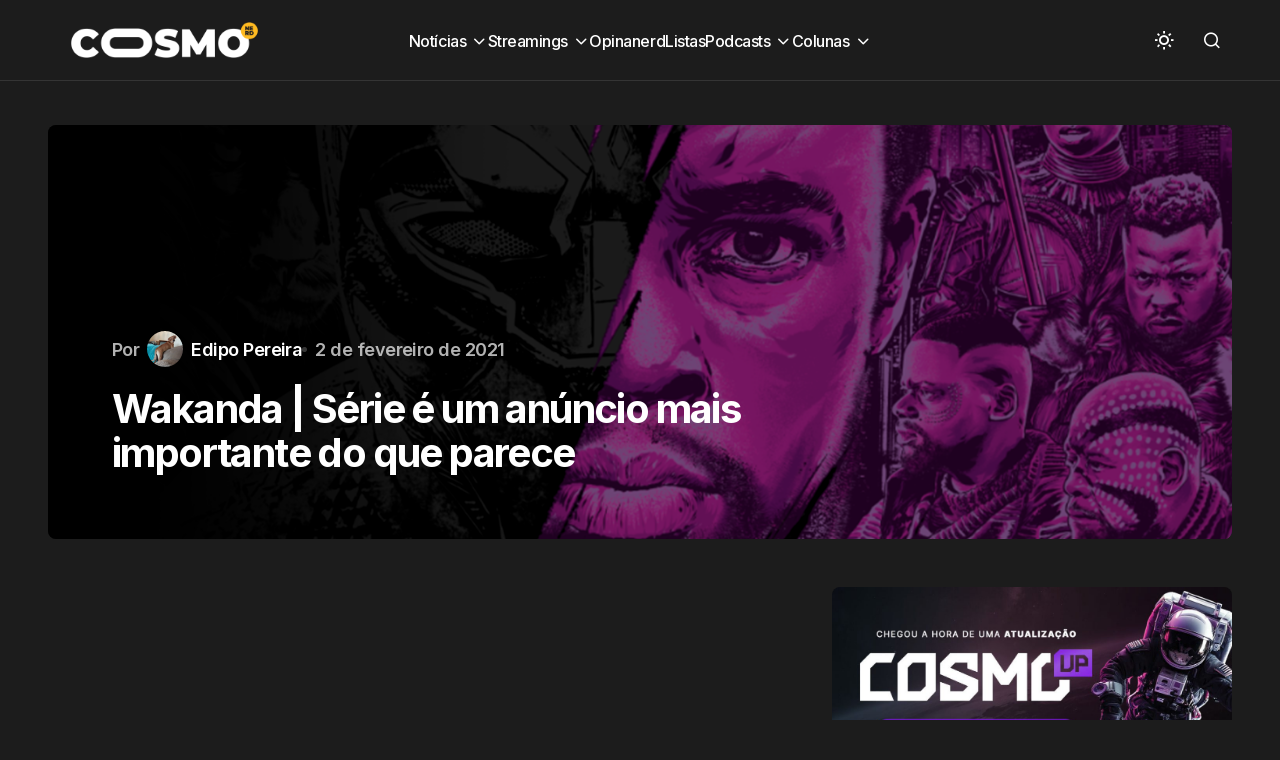

--- FILE ---
content_type: text/html; charset=UTF-8
request_url: https://cosmonerd.com.br/opinanerd/serie-wakanda-pantera-negra/
body_size: 21667
content:
<!doctype html>
<html lang="pt-BR">
<head><meta charset="UTF-8" /><script>if(navigator.userAgent.match(/MSIE|Internet Explorer/i)||navigator.userAgent.match(/Trident\/7\..*?rv:11/i)){var href=document.location.href;if(!href.match(/[?&]nowprocket/)){if(href.indexOf("?")==-1){if(href.indexOf("#")==-1){document.location.href=href+"?nowprocket=1"}else{document.location.href=href.replace("#","?nowprocket=1#")}}else{if(href.indexOf("#")==-1){document.location.href=href+"&nowprocket=1"}else{document.location.href=href.replace("#","&nowprocket=1#")}}}}</script><script>(()=>{class RocketLazyLoadScripts{constructor(){this.v="1.2.5.1",this.triggerEvents=["keydown","mousedown","mousemove","touchmove","touchstart","touchend","wheel"],this.userEventHandler=this.t.bind(this),this.touchStartHandler=this.i.bind(this),this.touchMoveHandler=this.o.bind(this),this.touchEndHandler=this.h.bind(this),this.clickHandler=this.u.bind(this),this.interceptedClicks=[],this.interceptedClickListeners=[],this.l(this),window.addEventListener("pageshow",(t=>{this.persisted=t.persisted,this.everythingLoaded&&this.m()})),document.addEventListener("DOMContentLoaded",(()=>{this.p()})),this.delayedScripts={normal:[],async:[],defer:[]},this.trash=[],this.allJQueries=[]}k(t){document.hidden?t.t():(this.triggerEvents.forEach((e=>window.addEventListener(e,t.userEventHandler,{passive:!0}))),window.addEventListener("touchstart",t.touchStartHandler,{passive:!0}),window.addEventListener("mousedown",t.touchStartHandler),document.addEventListener("visibilitychange",t.userEventHandler))}_(){this.triggerEvents.forEach((t=>window.removeEventListener(t,this.userEventHandler,{passive:!0}))),document.removeEventListener("visibilitychange",this.userEventHandler)}i(t){"HTML"!==t.target.tagName&&(window.addEventListener("touchend",this.touchEndHandler),window.addEventListener("mouseup",this.touchEndHandler),window.addEventListener("touchmove",this.touchMoveHandler,{passive:!0}),window.addEventListener("mousemove",this.touchMoveHandler),t.target.addEventListener("click",this.clickHandler),this.L(t.target,!0),this.M(t.target,"onclick","rocket-onclick"),this.C())}o(t){window.removeEventListener("touchend",this.touchEndHandler),window.removeEventListener("mouseup",this.touchEndHandler),window.removeEventListener("touchmove",this.touchMoveHandler,{passive:!0}),window.removeEventListener("mousemove",this.touchMoveHandler),t.target.removeEventListener("click",this.clickHandler),this.L(t.target,!1),this.M(t.target,"rocket-onclick","onclick"),this.O()}h(){window.removeEventListener("touchend",this.touchEndHandler),window.removeEventListener("mouseup",this.touchEndHandler),window.removeEventListener("touchmove",this.touchMoveHandler,{passive:!0}),window.removeEventListener("mousemove",this.touchMoveHandler)}u(t){t.target.removeEventListener("click",this.clickHandler),this.L(t.target,!1),this.M(t.target,"rocket-onclick","onclick"),this.interceptedClicks.push(t),t.preventDefault(),t.stopPropagation(),t.stopImmediatePropagation(),this.O()}D(){window.removeEventListener("touchstart",this.touchStartHandler,{passive:!0}),window.removeEventListener("mousedown",this.touchStartHandler),this.interceptedClicks.forEach((t=>{t.target.dispatchEvent(new MouseEvent("click",{view:t.view,bubbles:!0,cancelable:!0}))}))}l(t){EventTarget.prototype.addEventListenerBase=EventTarget.prototype.addEventListener,EventTarget.prototype.addEventListener=function(e,i,o){"click"!==e||t.windowLoaded||i===t.clickHandler||t.interceptedClickListeners.push({target:this,func:i,options:o}),(this||window).addEventListenerBase(e,i,o)}}L(t,e){this.interceptedClickListeners.forEach((i=>{i.target===t&&(e?t.removeEventListener("click",i.func,i.options):t.addEventListener("click",i.func,i.options))})),t.parentNode!==document.documentElement&&this.L(t.parentNode,e)}S(){return new Promise((t=>{this.T?this.O=t:t()}))}C(){this.T=!0}O(){this.T=!1}M(t,e,i){t.hasAttribute&&t.hasAttribute(e)&&(event.target.setAttribute(i,event.target.getAttribute(e)),event.target.removeAttribute(e))}t(){this._(this),"loading"===document.readyState?document.addEventListener("DOMContentLoaded",this.R.bind(this)):this.R()}p(){let t=[];document.querySelectorAll("script[type=rocketlazyloadscript][data-rocket-src]").forEach((e=>{let i=e.getAttribute("data-rocket-src");if(i&&0!==i.indexOf("data:")){0===i.indexOf("//")&&(i=location.protocol+i);try{const o=new URL(i).origin;o!==location.origin&&t.push({src:o,crossOrigin:e.crossOrigin||"module"===e.getAttribute("data-rocket-type")})}catch(t){}}})),t=[...new Map(t.map((t=>[JSON.stringify(t),t]))).values()],this.j(t,"preconnect")}async R(){this.lastBreath=Date.now(),this.P(this),this.F(this),this.q(),this.A(),this.I(),await this.U(this.delayedScripts.normal),await this.U(this.delayedScripts.defer),await this.U(this.delayedScripts.async);try{await this.W(),await this.H(this),await this.J()}catch(t){console.error(t)}window.dispatchEvent(new Event("rocket-allScriptsLoaded")),this.everythingLoaded=!0,this.S().then((()=>{this.D()})),this.N()}A(){document.querySelectorAll("script[type=rocketlazyloadscript]").forEach((t=>{t.hasAttribute("data-rocket-src")?t.hasAttribute("async")&&!1!==t.async?this.delayedScripts.async.push(t):t.hasAttribute("defer")&&!1!==t.defer||"module"===t.getAttribute("data-rocket-type")?this.delayedScripts.defer.push(t):this.delayedScripts.normal.push(t):this.delayedScripts.normal.push(t)}))}async B(t){if(await this.G(),!0!==t.noModule||!("noModule"in HTMLScriptElement.prototype))return new Promise((e=>{let i;function o(){(i||t).setAttribute("data-rocket-status","executed"),e()}try{if(navigator.userAgent.indexOf("Firefox/")>0||""===navigator.vendor)i=document.createElement("script"),[...t.attributes].forEach((t=>{let e=t.nodeName;"type"!==e&&("data-rocket-type"===e&&(e="type"),"data-rocket-src"===e&&(e="src"),i.setAttribute(e,t.nodeValue))})),t.text&&(i.text=t.text),i.hasAttribute("src")?(i.addEventListener("load",o),i.addEventListener("error",(function(){i.setAttribute("data-rocket-status","failed"),e()})),setTimeout((()=>{i.isConnected||e()}),1)):(i.text=t.text,o()),t.parentNode.replaceChild(i,t);else{const i=t.getAttribute("data-rocket-type"),n=t.getAttribute("data-rocket-src");i?(t.type=i,t.removeAttribute("data-rocket-type")):t.removeAttribute("type"),t.addEventListener("load",o),t.addEventListener("error",(function(){t.setAttribute("data-rocket-status","failed"),e()})),n?(t.removeAttribute("data-rocket-src"),t.src=n):t.src="data:text/javascript;base64,"+window.btoa(unescape(encodeURIComponent(t.text)))}}catch(i){t.setAttribute("data-rocket-status","failed"),e()}}));t.setAttribute("data-rocket-status","skipped")}async U(t){const e=t.shift();return e&&e.isConnected?(await this.B(e),this.U(t)):Promise.resolve()}I(){this.j([...this.delayedScripts.normal,...this.delayedScripts.defer,...this.delayedScripts.async],"preload")}j(t,e){var i=document.createDocumentFragment();t.forEach((t=>{const o=t.getAttribute&&t.getAttribute("data-rocket-src")||t.src;if(o){const n=document.createElement("link");n.href=o,n.rel=e,"preconnect"!==e&&(n.as="script"),t.getAttribute&&"module"===t.getAttribute("data-rocket-type")&&(n.crossOrigin=!0),t.crossOrigin&&(n.crossOrigin=t.crossOrigin),t.integrity&&(n.integrity=t.integrity),i.appendChild(n),this.trash.push(n)}})),document.head.appendChild(i)}P(t){let e={};function i(i,o){return e[o].eventsToRewrite.indexOf(i)>=0&&!t.everythingLoaded?"rocket-"+i:i}function o(t,o){!function(t){e[t]||(e[t]={originalFunctions:{add:t.addEventListener,remove:t.removeEventListener},eventsToRewrite:[]},t.addEventListener=function(){arguments[0]=i(arguments[0],t),e[t].originalFunctions.add.apply(t,arguments)},t.removeEventListener=function(){arguments[0]=i(arguments[0],t),e[t].originalFunctions.remove.apply(t,arguments)})}(t),e[t].eventsToRewrite.push(o)}function n(e,i){let o=e[i];e[i]=null,Object.defineProperty(e,i,{get:()=>o||function(){},set(n){t.everythingLoaded?o=n:e["rocket"+i]=o=n}})}o(document,"DOMContentLoaded"),o(window,"DOMContentLoaded"),o(window,"load"),o(window,"pageshow"),o(document,"readystatechange"),n(document,"onreadystatechange"),n(window,"onload"),n(window,"onpageshow")}F(t){let e;function i(e){return t.everythingLoaded?e:e.split(" ").map((t=>"load"===t||0===t.indexOf("load.")?"rocket-jquery-load":t)).join(" ")}function o(o){if(o&&o.fn&&!t.allJQueries.includes(o)){o.fn.ready=o.fn.init.prototype.ready=function(e){return t.domReadyFired?e.bind(document)(o):document.addEventListener("rocket-DOMContentLoaded",(()=>e.bind(document)(o))),o([])};const e=o.fn.on;o.fn.on=o.fn.init.prototype.on=function(){return this[0]===window&&("string"==typeof arguments[0]||arguments[0]instanceof String?arguments[0]=i(arguments[0]):"object"==typeof arguments[0]&&Object.keys(arguments[0]).forEach((t=>{const e=arguments[0][t];delete arguments[0][t],arguments[0][i(t)]=e}))),e.apply(this,arguments),this},t.allJQueries.push(o)}e=o}o(window.jQuery),Object.defineProperty(window,"jQuery",{get:()=>e,set(t){o(t)}})}async H(t){const e=document.querySelector("script[data-webpack]");e&&(await async function(){return new Promise((t=>{e.addEventListener("load",t),e.addEventListener("error",t)}))}(),await t.K(),await t.H(t))}async W(){this.domReadyFired=!0,await this.G(),document.dispatchEvent(new Event("rocket-readystatechange")),await this.G(),document.rocketonreadystatechange&&document.rocketonreadystatechange(),await this.G(),document.dispatchEvent(new Event("rocket-DOMContentLoaded")),await this.G(),window.dispatchEvent(new Event("rocket-DOMContentLoaded"))}async J(){await this.G(),document.dispatchEvent(new Event("rocket-readystatechange")),await this.G(),document.rocketonreadystatechange&&document.rocketonreadystatechange(),await this.G(),window.dispatchEvent(new Event("rocket-load")),await this.G(),window.rocketonload&&window.rocketonload(),await this.G(),this.allJQueries.forEach((t=>t(window).trigger("rocket-jquery-load"))),await this.G();const t=new Event("rocket-pageshow");t.persisted=this.persisted,window.dispatchEvent(t),await this.G(),window.rocketonpageshow&&window.rocketonpageshow({persisted:this.persisted}),this.windowLoaded=!0}m(){document.onreadystatechange&&document.onreadystatechange(),window.onload&&window.onload(),window.onpageshow&&window.onpageshow({persisted:this.persisted})}q(){const t=new Map;document.write=document.writeln=function(e){const i=document.currentScript;i||console.error("WPRocket unable to document.write this: "+e);const o=document.createRange(),n=i.parentElement;let s=t.get(i);void 0===s&&(s=i.nextSibling,t.set(i,s));const c=document.createDocumentFragment();o.setStart(c,0),c.appendChild(o.createContextualFragment(e)),n.insertBefore(c,s)}}async G(){Date.now()-this.lastBreath>45&&(await this.K(),this.lastBreath=Date.now())}async K(){return document.hidden?new Promise((t=>setTimeout(t))):new Promise((t=>requestAnimationFrame(t)))}N(){this.trash.forEach((t=>t.remove()))}static run(){const t=new RocketLazyLoadScripts;t.k(t)}}RocketLazyLoadScripts.run()})();</script>
	
	<meta name="viewport" content="width=device-width, initial-scale=1" />
	<link rel="profile" href="https://gmpg.org/xfn/11" />

	<meta name='robots' content='index, follow, max-image-preview:large, max-snippet:-1, max-video-preview:-1' />
	<style>img:is([sizes="auto" i], [sizes^="auto," i]) { contain-intrinsic-size: 3000px 1500px }</style>
	
	<!-- This site is optimized with the Yoast SEO plugin v26.8 - https://yoast.com/product/yoast-seo-wordpress/ -->
	<title>Wakanda | Série é um anúncio mais importante do que parece</title><link rel="preload" as="style" href="https://fonts.googleapis.com/css?family=Inter%3A400%2C500%2C700%2C600&#038;subset=latin%2Clatin-ext%2Ccyrillic%2Ccyrillic-ext%2Cvietnamese&#038;display=swap" /><link rel="stylesheet" href="https://fonts.googleapis.com/css?family=Inter%3A400%2C500%2C700%2C600&#038;subset=latin%2Clatin-ext%2Ccyrillic%2Ccyrillic-ext%2Cvietnamese&#038;display=swap" media="print" onload="this.media='all'" /><noscript><link rel="stylesheet" href="https://fonts.googleapis.com/css?family=Inter%3A400%2C500%2C700%2C600&#038;subset=latin%2Clatin-ext%2Ccyrillic%2Ccyrillic-ext%2Cvietnamese&#038;display=swap" /></noscript>
<link rel="preload" as="font" href="https://cosmonerd.com.br/wp-content/themes/swyft/assets/static/icon-fonts/icons.ttf" crossorigin><link rel="preload" as="image" href="https://cosmonerd.com.br/wp-content/uploads/2021/02/cosmonerd-wakanda-opinanerd-destaque-post.png" imagesrcset="https://cosmonerd.com.br/wp-content/uploads/2021/02/cosmonerd-wakanda-opinanerd-destaque-post.png 1459w, https://cosmonerd.com.br/wp-content/uploads/2021/02/cosmonerd-wakanda-opinanerd-destaque-post-520x269.png 520w, https://cosmonerd.com.br/wp-content/uploads/2021/02/cosmonerd-wakanda-opinanerd-destaque-post-1024x530.png 1024w, https://cosmonerd.com.br/wp-content/uploads/2021/02/cosmonerd-wakanda-opinanerd-destaque-post-768x397.png 768w, https://cosmonerd.com.br/wp-content/uploads/2021/02/cosmonerd-wakanda-opinanerd-destaque-post-512x265.png 512w, https://cosmonerd.com.br/wp-content/uploads/2021/02/cosmonerd-wakanda-opinanerd-destaque-post-920x476.png 920w" imagesizes="(max-width: 1459px) 100vw, 1459px" fetchpriority="high">
	<meta name="description" content="Pantera Negra 2 tem sido pauta de muitas conversas, seja pela tragédia com Chadwock Boseman ou mesmo pela série sobre a nação de Wakanda" />
	<link rel="canonical" href="https://cosmonerd.com.br/opinanerd/serie-wakanda-pantera-negra/" />
	<meta property="og:locale" content="pt_BR" />
	<meta property="og:type" content="article" />
	<meta property="og:title" content="Wakanda | Série é um anúncio mais importante do que parece" />
	<meta property="og:description" content="Pantera Negra 2 tem sido pauta de muitas conversas, seja pela tragédia com Chadwock Boseman ou mesmo pela série sobre a nação de Wakanda" />
	<meta property="og:url" content="https://cosmonerd.com.br/opinanerd/serie-wakanda-pantera-negra/" />
	<meta property="og:site_name" content="CosmoNerd" />
	<meta property="article:publisher" content="https://www.facebook.com/cosmonerdbr" />
	<meta property="article:author" content="https://www.facebook.com/edipo.pereira" />
	<meta property="article:published_time" content="2021-02-02T16:23:05+00:00" />
	<meta property="article:modified_time" content="2021-02-15T17:34:07+00:00" />
	<meta property="og:image" content="https://cosmonerd.com.br/uploads//2021/02/cosmonerd-wakanda-opinanerd-destaque-post.png" />
	<meta property="og:image:width" content="1459" />
	<meta property="og:image:height" content="755" />
	<meta property="og:image:type" content="image/png" />
	<meta name="author" content="Edipo Pereira" />
	<meta name="twitter:card" content="summary_large_image" />
	<meta name="twitter:creator" content="@https://twitter.com/EdipoPereira" />
	<meta name="twitter:site" content="@cosmonerdbr" />
	<meta name="twitter:label1" content="Escrito por" />
	<meta name="twitter:data1" content="Edipo Pereira" />
	<meta name="twitter:label2" content="Est. tempo de leitura" />
	<meta name="twitter:data2" content="4 minutos" />
	<script type="application/ld+json" class="yoast-schema-graph">{"@context":"https://schema.org","@graph":[{"@type":"Article","@id":"https://cosmonerd.com.br/opinanerd/serie-wakanda-pantera-negra/#article","isPartOf":{"@id":"https://cosmonerd.com.br/opinanerd/serie-wakanda-pantera-negra/"},"author":{"name":"Edipo Pereira","@id":"https://cosmonerd.com.br/#/schema/person/5caf78e74716471d805075e857f5a370"},"headline":"Wakanda | Série é um anúncio mais importante do que parece","datePublished":"2021-02-02T16:23:05+00:00","dateModified":"2021-02-15T17:34:07+00:00","mainEntityOfPage":{"@id":"https://cosmonerd.com.br/opinanerd/serie-wakanda-pantera-negra/"},"wordCount":856,"publisher":{"@id":"https://cosmonerd.com.br/#organization"},"image":{"@id":"https://cosmonerd.com.br/opinanerd/serie-wakanda-pantera-negra/#primaryimage"},"thumbnailUrl":"https://cosmonerd.com.br/wp-content/uploads/2021/02/cosmonerd-wakanda-opinanerd-destaque-post.png","keywords":["disney","disney plus","instagram","Serie","Wakanda"],"articleSection":["Opinanerd"],"inLanguage":"pt-BR"},{"@type":"WebPage","@id":"https://cosmonerd.com.br/opinanerd/serie-wakanda-pantera-negra/","url":"https://cosmonerd.com.br/opinanerd/serie-wakanda-pantera-negra/","name":"Wakanda | Série é um anúncio mais importante do que parece","isPartOf":{"@id":"https://cosmonerd.com.br/#website"},"primaryImageOfPage":{"@id":"https://cosmonerd.com.br/opinanerd/serie-wakanda-pantera-negra/#primaryimage"},"image":{"@id":"https://cosmonerd.com.br/opinanerd/serie-wakanda-pantera-negra/#primaryimage"},"thumbnailUrl":"https://cosmonerd.com.br/wp-content/uploads/2021/02/cosmonerd-wakanda-opinanerd-destaque-post.png","datePublished":"2021-02-02T16:23:05+00:00","dateModified":"2021-02-15T17:34:07+00:00","description":"Pantera Negra 2 tem sido pauta de muitas conversas, seja pela tragédia com Chadwock Boseman ou mesmo pela série sobre a nação de Wakanda","breadcrumb":{"@id":"https://cosmonerd.com.br/opinanerd/serie-wakanda-pantera-negra/#breadcrumb"},"inLanguage":"pt-BR","potentialAction":[{"@type":"ReadAction","target":["https://cosmonerd.com.br/opinanerd/serie-wakanda-pantera-negra/"]}]},{"@type":"ImageObject","inLanguage":"pt-BR","@id":"https://cosmonerd.com.br/opinanerd/serie-wakanda-pantera-negra/#primaryimage","url":"https://cosmonerd.com.br/wp-content/uploads/2021/02/cosmonerd-wakanda-opinanerd-destaque-post.png","contentUrl":"https://cosmonerd.com.br/wp-content/uploads/2021/02/cosmonerd-wakanda-opinanerd-destaque-post.png","width":1459,"height":755,"caption":"Wakanda - Série - Post"},{"@type":"BreadcrumbList","@id":"https://cosmonerd.com.br/opinanerd/serie-wakanda-pantera-negra/#breadcrumb","itemListElement":[{"@type":"ListItem","position":1,"name":"Início","item":"https://cosmonerd.com.br/"},{"@type":"ListItem","position":2,"name":"Wakanda | Série é um anúncio mais importante do que parece"}]},{"@type":"WebSite","@id":"https://cosmonerd.com.br/#website","url":"https://cosmonerd.com.br/","name":"CosmoNerd","description":"A cultura pop sem fronteiras","publisher":{"@id":"https://cosmonerd.com.br/#organization"},"alternateName":"Cosmo","potentialAction":[{"@type":"SearchAction","target":{"@type":"EntryPoint","urlTemplate":"https://cosmonerd.com.br/?s={search_term_string}"},"query-input":{"@type":"PropertyValueSpecification","valueRequired":true,"valueName":"search_term_string"}}],"inLanguage":"pt-BR"},{"@type":"Organization","@id":"https://cosmonerd.com.br/#organization","name":"CosmoNerd","alternateName":"Cosmo","url":"https://cosmonerd.com.br/","logo":{"@type":"ImageObject","inLanguage":"pt-BR","@id":"https://cosmonerd.com.br/#/schema/logo/image/","url":"https://cosmonerd.com.br/uploads//2023/02/Cosmo-2021-Branco.png","contentUrl":"https://cosmonerd.com.br/uploads//2023/02/Cosmo-2021-Branco.png","width":1240,"height":320,"caption":"CosmoNerd"},"image":{"@id":"https://cosmonerd.com.br/#/schema/logo/image/"},"sameAs":["https://www.facebook.com/cosmonerdbr","https://x.com/cosmonerdbr","https://www.instagram.com/cosmonerdbr","https://www.youtube.com/channel/UCX5sWEgwFaOrw2rGH3MNqOA"]},{"@type":"Person","@id":"https://cosmonerd.com.br/#/schema/person/5caf78e74716471d805075e857f5a370","name":"Edipo Pereira","image":{"@type":"ImageObject","inLanguage":"pt-BR","@id":"https://cosmonerd.com.br/#/schema/person/image/","url":"https://secure.gravatar.com/avatar/fba3444ce22a1767e38e43812011d75c?s=96&d=retro&r=g","contentUrl":"https://secure.gravatar.com/avatar/fba3444ce22a1767e38e43812011d75c?s=96&d=retro&r=g","caption":"Edipo Pereira"},"description":"Cervejeiro que sonha um dia em ser mestre, redator e editor do site. Cuida da coluna Nerd Ale sempre que possível.","sameAs":["https://cosmonerd.com.br","https://www.facebook.com/edipo.pereira","https://www.instagram.com/edipo.pereira/","https://x.com/https://twitter.com/EdipoPereira"],"url":"https://cosmonerd.com.br/author/edipo-pereira/"}]}</script>
	<!-- / Yoast SEO plugin. -->


<link rel='dns-prefetch' href='//pagead2.googlesyndication.com' />
<link rel='dns-prefetch' href='//fonts.googleapis.com' />
<link rel='dns-prefetch' href='//fonts.gstatic.com' />
<link rel='dns-prefetch' href='//googleads.g.doubleclick.net' />
<link rel='dns-prefetch' href='//fundingchoicesmessages.google.com' />
<link rel='dns-prefetch' href='//www.gstatic.com' />
<link rel='dns-prefetch' href='//tpc.googlesyndication.com' />
<link href='https://fonts.gstatic.com' crossorigin rel='preconnect' />
<link rel="alternate" type="application/rss+xml" title="Feed para CosmoNerd &raquo;" href="https://cosmonerd.com.br/feed/" />
<script id="wpp-js" src="https://cosmonerd.com.br/wp-content/plugins/wordpress-popular-posts/assets/js/wpp.min.js?ver=7.3.6" data-sampling="0" data-sampling-rate="100" data-api-url="https://cosmonerd.com.br/wp-json/wordpress-popular-posts" data-post-id="150240" data-token="076e67dfbb" data-lang="0" data-debug="0"></script>
<style id='wp-emoji-styles-inline-css'>

	img.wp-smiley, img.emoji {
		display: inline !important;
		border: none !important;
		box-shadow: none !important;
		height: 1em !important;
		width: 1em !important;
		margin: 0 0.07em !important;
		vertical-align: -0.1em !important;
		background: none !important;
		padding: 0 !important;
	}
</style>
<link rel='stylesheet' id='wp-block-library-css' href='https://cosmonerd.com.br/wp-includes/css/dist/block-library/style.min.css?ver=6.7.4' media='all' />
<style id='classic-theme-styles-inline-css'>
/*! This file is auto-generated */
.wp-block-button__link{color:#fff;background-color:#32373c;border-radius:9999px;box-shadow:none;text-decoration:none;padding:calc(.667em + 2px) calc(1.333em + 2px);font-size:1.125em}.wp-block-file__button{background:#32373c;color:#fff;text-decoration:none}
</style>
<style id='global-styles-inline-css'>
:root{--wp--preset--aspect-ratio--square: 1;--wp--preset--aspect-ratio--4-3: 4/3;--wp--preset--aspect-ratio--3-4: 3/4;--wp--preset--aspect-ratio--3-2: 3/2;--wp--preset--aspect-ratio--2-3: 2/3;--wp--preset--aspect-ratio--16-9: 16/9;--wp--preset--aspect-ratio--9-16: 9/16;--wp--preset--color--black: #000000;--wp--preset--color--cyan-bluish-gray: #abb8c3;--wp--preset--color--white: #FFFFFF;--wp--preset--color--pale-pink: #f78da7;--wp--preset--color--vivid-red: #cf2e2e;--wp--preset--color--luminous-vivid-orange: #ff6900;--wp--preset--color--luminous-vivid-amber: #fcb900;--wp--preset--color--light-green-cyan: #7bdcb5;--wp--preset--color--vivid-green-cyan: #00d084;--wp--preset--color--pale-cyan-blue: #8ed1fc;--wp--preset--color--vivid-cyan-blue: #0693e3;--wp--preset--color--vivid-purple: #9b51e0;--wp--preset--color--blue: #59BACC;--wp--preset--color--green: #58AD69;--wp--preset--color--orange: #FFBC49;--wp--preset--color--red: #e32c26;--wp--preset--color--gray-50: #f8f9fa;--wp--preset--color--gray-100: #f8f9fb;--wp--preset--color--gray-200: #E0E0E0;--wp--preset--color--primary: #1D1D1F;--wp--preset--color--secondary: #616162;--wp--preset--color--layout: #f1f1f2;--wp--preset--color--border: #E4E4E4;--wp--preset--color--divider: #1D1D1F;--wp--preset--gradient--vivid-cyan-blue-to-vivid-purple: linear-gradient(135deg,rgba(6,147,227,1) 0%,rgb(155,81,224) 100%);--wp--preset--gradient--light-green-cyan-to-vivid-green-cyan: linear-gradient(135deg,rgb(122,220,180) 0%,rgb(0,208,130) 100%);--wp--preset--gradient--luminous-vivid-amber-to-luminous-vivid-orange: linear-gradient(135deg,rgba(252,185,0,1) 0%,rgba(255,105,0,1) 100%);--wp--preset--gradient--luminous-vivid-orange-to-vivid-red: linear-gradient(135deg,rgba(255,105,0,1) 0%,rgb(207,46,46) 100%);--wp--preset--gradient--very-light-gray-to-cyan-bluish-gray: linear-gradient(135deg,rgb(238,238,238) 0%,rgb(169,184,195) 100%);--wp--preset--gradient--cool-to-warm-spectrum: linear-gradient(135deg,rgb(74,234,220) 0%,rgb(151,120,209) 20%,rgb(207,42,186) 40%,rgb(238,44,130) 60%,rgb(251,105,98) 80%,rgb(254,248,76) 100%);--wp--preset--gradient--blush-light-purple: linear-gradient(135deg,rgb(255,206,236) 0%,rgb(152,150,240) 100%);--wp--preset--gradient--blush-bordeaux: linear-gradient(135deg,rgb(254,205,165) 0%,rgb(254,45,45) 50%,rgb(107,0,62) 100%);--wp--preset--gradient--luminous-dusk: linear-gradient(135deg,rgb(255,203,112) 0%,rgb(199,81,192) 50%,rgb(65,88,208) 100%);--wp--preset--gradient--pale-ocean: linear-gradient(135deg,rgb(255,245,203) 0%,rgb(182,227,212) 50%,rgb(51,167,181) 100%);--wp--preset--gradient--electric-grass: linear-gradient(135deg,rgb(202,248,128) 0%,rgb(113,206,126) 100%);--wp--preset--gradient--midnight: linear-gradient(135deg,rgb(2,3,129) 0%,rgb(40,116,252) 100%);--wp--preset--font-size--small: 13px;--wp--preset--font-size--medium: 20px;--wp--preset--font-size--large: 36px;--wp--preset--font-size--x-large: 42px;--wp--preset--spacing--20: 0.44rem;--wp--preset--spacing--30: 0.67rem;--wp--preset--spacing--40: 1rem;--wp--preset--spacing--50: 1.5rem;--wp--preset--spacing--60: 2.25rem;--wp--preset--spacing--70: 3.38rem;--wp--preset--spacing--80: 5.06rem;--wp--preset--shadow--natural: 6px 6px 9px rgba(0, 0, 0, 0.2);--wp--preset--shadow--deep: 12px 12px 50px rgba(0, 0, 0, 0.4);--wp--preset--shadow--sharp: 6px 6px 0px rgba(0, 0, 0, 0.2);--wp--preset--shadow--outlined: 6px 6px 0px -3px rgba(255, 255, 255, 1), 6px 6px rgba(0, 0, 0, 1);--wp--preset--shadow--crisp: 6px 6px 0px rgba(0, 0, 0, 1);}:where(.is-layout-flex){gap: 0.5em;}:where(.is-layout-grid){gap: 0.5em;}body .is-layout-flex{display: flex;}.is-layout-flex{flex-wrap: wrap;align-items: center;}.is-layout-flex > :is(*, div){margin: 0;}body .is-layout-grid{display: grid;}.is-layout-grid > :is(*, div){margin: 0;}:where(.wp-block-columns.is-layout-flex){gap: 2em;}:where(.wp-block-columns.is-layout-grid){gap: 2em;}:where(.wp-block-post-template.is-layout-flex){gap: 1.25em;}:where(.wp-block-post-template.is-layout-grid){gap: 1.25em;}.has-black-color{color: var(--wp--preset--color--black) !important;}.has-cyan-bluish-gray-color{color: var(--wp--preset--color--cyan-bluish-gray) !important;}.has-white-color{color: var(--wp--preset--color--white) !important;}.has-pale-pink-color{color: var(--wp--preset--color--pale-pink) !important;}.has-vivid-red-color{color: var(--wp--preset--color--vivid-red) !important;}.has-luminous-vivid-orange-color{color: var(--wp--preset--color--luminous-vivid-orange) !important;}.has-luminous-vivid-amber-color{color: var(--wp--preset--color--luminous-vivid-amber) !important;}.has-light-green-cyan-color{color: var(--wp--preset--color--light-green-cyan) !important;}.has-vivid-green-cyan-color{color: var(--wp--preset--color--vivid-green-cyan) !important;}.has-pale-cyan-blue-color{color: var(--wp--preset--color--pale-cyan-blue) !important;}.has-vivid-cyan-blue-color{color: var(--wp--preset--color--vivid-cyan-blue) !important;}.has-vivid-purple-color{color: var(--wp--preset--color--vivid-purple) !important;}.has-black-background-color{background-color: var(--wp--preset--color--black) !important;}.has-cyan-bluish-gray-background-color{background-color: var(--wp--preset--color--cyan-bluish-gray) !important;}.has-white-background-color{background-color: var(--wp--preset--color--white) !important;}.has-pale-pink-background-color{background-color: var(--wp--preset--color--pale-pink) !important;}.has-vivid-red-background-color{background-color: var(--wp--preset--color--vivid-red) !important;}.has-luminous-vivid-orange-background-color{background-color: var(--wp--preset--color--luminous-vivid-orange) !important;}.has-luminous-vivid-amber-background-color{background-color: var(--wp--preset--color--luminous-vivid-amber) !important;}.has-light-green-cyan-background-color{background-color: var(--wp--preset--color--light-green-cyan) !important;}.has-vivid-green-cyan-background-color{background-color: var(--wp--preset--color--vivid-green-cyan) !important;}.has-pale-cyan-blue-background-color{background-color: var(--wp--preset--color--pale-cyan-blue) !important;}.has-vivid-cyan-blue-background-color{background-color: var(--wp--preset--color--vivid-cyan-blue) !important;}.has-vivid-purple-background-color{background-color: var(--wp--preset--color--vivid-purple) !important;}.has-black-border-color{border-color: var(--wp--preset--color--black) !important;}.has-cyan-bluish-gray-border-color{border-color: var(--wp--preset--color--cyan-bluish-gray) !important;}.has-white-border-color{border-color: var(--wp--preset--color--white) !important;}.has-pale-pink-border-color{border-color: var(--wp--preset--color--pale-pink) !important;}.has-vivid-red-border-color{border-color: var(--wp--preset--color--vivid-red) !important;}.has-luminous-vivid-orange-border-color{border-color: var(--wp--preset--color--luminous-vivid-orange) !important;}.has-luminous-vivid-amber-border-color{border-color: var(--wp--preset--color--luminous-vivid-amber) !important;}.has-light-green-cyan-border-color{border-color: var(--wp--preset--color--light-green-cyan) !important;}.has-vivid-green-cyan-border-color{border-color: var(--wp--preset--color--vivid-green-cyan) !important;}.has-pale-cyan-blue-border-color{border-color: var(--wp--preset--color--pale-cyan-blue) !important;}.has-vivid-cyan-blue-border-color{border-color: var(--wp--preset--color--vivid-cyan-blue) !important;}.has-vivid-purple-border-color{border-color: var(--wp--preset--color--vivid-purple) !important;}.has-vivid-cyan-blue-to-vivid-purple-gradient-background{background: var(--wp--preset--gradient--vivid-cyan-blue-to-vivid-purple) !important;}.has-light-green-cyan-to-vivid-green-cyan-gradient-background{background: var(--wp--preset--gradient--light-green-cyan-to-vivid-green-cyan) !important;}.has-luminous-vivid-amber-to-luminous-vivid-orange-gradient-background{background: var(--wp--preset--gradient--luminous-vivid-amber-to-luminous-vivid-orange) !important;}.has-luminous-vivid-orange-to-vivid-red-gradient-background{background: var(--wp--preset--gradient--luminous-vivid-orange-to-vivid-red) !important;}.has-very-light-gray-to-cyan-bluish-gray-gradient-background{background: var(--wp--preset--gradient--very-light-gray-to-cyan-bluish-gray) !important;}.has-cool-to-warm-spectrum-gradient-background{background: var(--wp--preset--gradient--cool-to-warm-spectrum) !important;}.has-blush-light-purple-gradient-background{background: var(--wp--preset--gradient--blush-light-purple) !important;}.has-blush-bordeaux-gradient-background{background: var(--wp--preset--gradient--blush-bordeaux) !important;}.has-luminous-dusk-gradient-background{background: var(--wp--preset--gradient--luminous-dusk) !important;}.has-pale-ocean-gradient-background{background: var(--wp--preset--gradient--pale-ocean) !important;}.has-electric-grass-gradient-background{background: var(--wp--preset--gradient--electric-grass) !important;}.has-midnight-gradient-background{background: var(--wp--preset--gradient--midnight) !important;}.has-small-font-size{font-size: var(--wp--preset--font-size--small) !important;}.has-medium-font-size{font-size: var(--wp--preset--font-size--medium) !important;}.has-large-font-size{font-size: var(--wp--preset--font-size--large) !important;}.has-x-large-font-size{font-size: var(--wp--preset--font-size--x-large) !important;}
:where(.wp-block-post-template.is-layout-flex){gap: 1.25em;}:where(.wp-block-post-template.is-layout-grid){gap: 1.25em;}
:where(.wp-block-columns.is-layout-flex){gap: 2em;}:where(.wp-block-columns.is-layout-grid){gap: 2em;}
:root :where(.wp-block-pullquote){font-size: 1.5em;line-height: 1.6;}
</style>
<style id='dominant-color-styles-inline-css'>
img[data-dominant-color]:not(.has-transparency) { background-color: var(--dominant-color); }
</style>
<link rel='stylesheet' id='wordpress-popular-posts-css-css' href='https://cosmonerd.com.br/wp-content/plugins/wordpress-popular-posts/assets/css/wpp.css?ver=7.3.6' media='all' />
<link rel='stylesheet' id='csco-styles-css' href='https://cosmonerd.com.br/wp-content/themes/swyft/style.css?ver=1.0.2' media='all' />

<style id='cs-customizer-output-styles-inline-css'>
:root{--cs-light-site-background:#FFFFFF;--cs-dark-site-background:#1c1c1c;--cs-light-layout-background:#f1f1f2;--cs-dark-layout-background:#232323;--cs-light-primary-color:#1D1D1F;--cs-dark-primary-color:#FFFFFF;--cs-light-secondary-color:#616162;--cs-dark-secondary-color:#CDCBCA;--cs-light-accent-color:#f2a50c;--cs-dark-accent-color:#f2a50c;--cs-light-button-hover-background:#f2a50c;--cs-dark-button-hover-background:#29292a;--cs-light-button-hover-color:#FFFFFF;--cs-dark-button-hover-color:#FFFFFF;--cs-light-button-background:#1D1D1F;--cs-dark-button-background:#3e3e3e;--cs-light-button-color:#FFFFFF;--cs-dark-button-color:#FFFFFF;--cs-light-secondary-button-background:#EDEDED;--cs-dark-secondary-button-background:#3e3e3e;--cs-light-secondary-button-color:#1D1D1F;--cs-dark-secondary-button-color:#FFFFFF;--cs-light-border-color:#E4E4E4;--cs-dark-border-color:#343434;--cs-light-divider-color:#1D1D1F;--cs-dark-divider-color:#494949;--cs-layout-elements-border-radius:4px;--cs-thumbnail-border-radius:8px;--cs-button-border-radius:26px;--cs-heading-1-font-size:3.5rem;--cs-heading-2-font-size:2.5rem;--cs-heading-3-font-size:2rem;--cs-heading-4-font-size:1.625rem;--cs-heading-5-font-size:1.5rem;--cs-heading-6-font-size:1.375rem;--cs-header-initial-height:80px;--cs-header-height:80px;--cs-header-border-width:1px;}:root, [data-scheme="light"]{--cs-light-overlay-background-rgb:0,0,0;}:root, [data-scheme="dark"]{--cs-dark-overlay-background-rgb:0,0,0;}.cs-posts-area__home{--cs-posts-area-grid-row-gap:64px;--cs-entry-title-font-size:3.5;}.cs-posts-area__archive.cs-posts-area__grid{--cs-posts-area-grid-columns:3;--cs-posts-area-grid-column-gap:32px;}.cs-posts-area__archive{--cs-posts-area-grid-row-gap:64px;--cs-entry-title-font-size:1.5;}.cs-read-next .cs-posts-area__read-next{--cs-posts-area-grid-row-gap:64px;}.cs-posts-area__read-next{--cs-entry-title-font-size:1.5;}@media (max-width: 1199.98px){.cs-posts-area__home{--cs-posts-area-grid-row-gap:48px;--cs-entry-title-font-size:1.5;}.cs-posts-area__archive.cs-posts-area__grid{--cs-posts-area-grid-columns:3;--cs-posts-area-grid-column-gap:24px;}.cs-posts-area__archive{--cs-posts-area-grid-row-gap:48px;--cs-entry-title-font-size:1.5;}.cs-read-next .cs-posts-area__read-next{--cs-posts-area-grid-row-gap:48px;}.cs-posts-area__read-next{--cs-entry-title-font-size:1.5;}}@media (max-width: 991.98px){.cs-posts-area__home{--cs-posts-area-grid-row-gap:40px;--cs-entry-title-font-size:1.5;}.cs-posts-area__archive.cs-posts-area__grid{--cs-posts-area-grid-columns:2;--cs-posts-area-grid-column-gap:24px;}.cs-posts-area__archive{--cs-posts-area-grid-row-gap:40px;--cs-entry-title-font-size:1.5;}.cs-posts-area__read-next{--cs-entry-title-font-size:1.5;}}@media (max-width: 575.98px){.cs-posts-area__home{--cs-posts-area-grid-row-gap:40px;--cs-entry-title-font-size:1.5;}.cs-posts-area__archive.cs-posts-area__grid{--cs-posts-area-grid-columns:1;--cs-posts-area-grid-column-gap:24px;}.cs-posts-area__archive{--cs-posts-area-grid-row-gap:40px;--cs-entry-title-font-size:1.5;}.cs-read-next .cs-posts-area__read-next{--cs-posts-area-grid-row-gap:40px;}.cs-posts-area__read-next{--cs-entry-title-font-size:1.5;}}
</style>
<script defer src="//pagead2.googlesyndication.com/pagead/js/adsbygoogle.js?ver=6.7.4" id="csco_adsense-js"></script>
<link rel="alternate" title="oEmbed (JSON)" type="application/json+oembed" href="https://cosmonerd.com.br/wp-json/oembed/1.0/embed?url=https%3A%2F%2Fcosmonerd.com.br%2Fopinanerd%2Fserie-wakanda-pantera-negra%2F" />
<link rel="alternate" title="oEmbed (XML)" type="text/xml+oembed" href="https://cosmonerd.com.br/wp-json/oembed/1.0/embed?url=https%3A%2F%2Fcosmonerd.com.br%2Fopinanerd%2Fserie-wakanda-pantera-negra%2F&#038;format=xml" />

<!-- This site is using AdRotate v5.17.2 to display their advertisements - https://ajdg.solutions/ -->
<!-- AdRotate CSS -->
<style type="text/css" media="screen">
	.g { margin:0px; padding:0px; overflow:hidden; line-height:1; zoom:1; }
	.g img { height:auto; }
	.g-col { position:relative; float:left; }
	.g-col:first-child { margin-left: 0; }
	.g-col:last-child { margin-right: 0; }
	@media only screen and (max-width: 480px) {
		.g-col, .g-dyn, .g-single { width:100%; margin-left:0; margin-right:0; }
	}
</style>
<!-- /AdRotate CSS -->

<meta name="generator" content="auto-sizes 1.4.0">
<meta name="generator" content="dominant-color-images 1.1.1">
<meta name="generator" content="performance-lab 3.2.0; plugins: auto-sizes, dominant-color-images, speculation-rules, webp-uploads">
<meta name="generator" content="webp-uploads 2.0.1">
            <style id="wpp-loading-animation-styles">@-webkit-keyframes bgslide{from{background-position-x:0}to{background-position-x:-200%}}@keyframes bgslide{from{background-position-x:0}to{background-position-x:-200%}}.wpp-widget-block-placeholder,.wpp-shortcode-placeholder{margin:0 auto;width:60px;height:3px;background:#dd3737;background:linear-gradient(90deg,#dd3737 0%,#571313 10%,#dd3737 100%);background-size:200% auto;border-radius:3px;-webkit-animation:bgslide 1s infinite linear;animation:bgslide 1s infinite linear}</style>
            <style id='cs-theme-typography'>
	:root {
		/* Base Font */
		--cs-font-base-family: Inter;
		--cs-font-base-size: 1rem;
		--cs-font-base-weight: 400;
		--cs-font-base-style: normal;
		--cs-font-base-letter-spacing: normal;
		--cs-font-base-line-height: 1.5;

		/* Primary Font */
		--cs-font-primary-family: Inter;
		--cs-font-primary-size: 1rem;
		--cs-font-primary-weight: 700;
		--cs-font-primary-style: normal;
		--cs-font-primary-letter-spacing: -0.03125em;
		--cs-font-primary-text-transform: none;
		--cs-font-primary-line-height: 1.4;

		/* Secondary Font */
		--cs-font-secondary-family: Inter;
		--cs-font-secondary-size: 0.8125rem;
		--cs-font-secondary-weight: 500;
		--cs-font-secondary-style: normal;
		--cs-font-secondary-letter-spacing: -0.03em;
		--cs-font-secondary-text-transform: none;
		--cs-font-secondary-line-height: 1.4;

		/* Post Title Font Size */
		--cs-font-post-title-family: Inter;
		--cs-font-post-title-weight: 700;
		--cs-font-post-title-size: 3.5rem;
		--cs-font-post-title-letter-spacing: -0.04em;
		--cs-font-post-title-line-height: 1.12;

		/* Post Subbtitle */
		--cs-font-post-subtitle-family: Inter;
		--cs-font-post-subtitle-weight: 500;
		--cs-font-post-subtitle-size: 1.25rem;
		--cs-font-post-subtitle-letter-spacing: -0.03em;
		--cs-font-post-subtitle-line-height: 1.4;

		/* Post Category Font */
		--cs-font-category-family: Inter;
		--cs-font-category-size: 0.9375rem;
		--cs-font-category-weight: 500;
		--cs-font-category-style: normal;
		--cs-font-category-letter-spacing: -0.03em;
		--cs-font-category-text-transform: none;
		--cs-font-category-line-height: 1.4;

		/* Post Meta Font */
		--cs-font-post-meta-family: Inter;
		--cs-font-post-meta-size: 1rem;
		--cs-font-post-meta-weight: 600;
		--cs-font-post-meta-style: normal;
		--cs-font-post-meta-letter-spacing: -0.03em;
		--cs-font-post-meta-text-transform: none;
		--cs-font-post-meta-line-height: 1.2;

		/* Post Content */
		--cs-font-post-content-family: Inter;
		--cs-font-post-content-weight: 400;
		--cs-font-post-content-size: 1.25rem;
		--cs-font-post-content-letter-spacing: -0.03em;
		--cs-font-post-content-line-height: 1.5;

		/* Input Font */
		--cs-font-input-family: Inter;
		--cs-font-input-size: 1rem;
		--cs-font-input-weight: 500;
		--cs-font-input-style: normal;
		--cs-font-input-line-height: 1.4rem;
		--cs-font-input-letter-spacing: -0.025em;
		--cs-font-input-text-transform: none;

		/* Entry Title Font Size */
		--cs-font-entry-title-family: Inter;
		--cs-font-entry-title-weight: 600;
		--cs-font-entry-title-letter-spacing: -0.036em;
		--cs-font-entry-title-line-height: 1.3;

		/* Entry Excerpt */
		--cs-font-entry-excerpt-family: Inter;
		--cs-font-entry-excerpt-weight: 500;
		--cs-font-entry-excerpt-size: 1.125rem;
		--cs-font-entry-excerpt-letter-spacing: -0.03em;
		--cs-font-entry-excerpt-line-height: 1.4;

		/* Logos --------------- */

		/* Main Logo */
		--cs-font-main-logo-family: Inter;
		--cs-font-main-logo-size: 1.375rem;
		--cs-font-main-logo-weight: 700;
		--cs-font-main-logo-style: normal;
		--cs-font-main-logo-letter-spacing: -0.04em;
		--cs-font-main-logo-text-transform: none;

		/* Footer Logo */
		--cs-font-footer-logo-family: Inter;
		--cs-font-footer-logo-size: 1.375rem;
		--cs-font-footer-logo-weight: 700;
		--cs-font-footer-logo-style: normal;
		--cs-font-footer-logo-letter-spacing: -0.04em;
		--cs-font-footer-logo-text-transform: none;

		/* Headings --------------- */

		/* Headings */
		--cs-font-headings-family: Inter;
		--cs-font-headings-weight: 700;
		--cs-font-headings-style: normal;
		--cs-font-headings-line-height: 1.12;
		--cs-font-headings-letter-spacing: -0.04em;
		--cs-font-headings-text-transform: none;

		/* Menu Font --------------- */

		/* Menu */
		/* Used for main top level menu elements. */
		--cs-font-menu-family: Inter;
		--cs-font-menu-size: 1rem;
		--cs-font-menu-weight: 500;
		--cs-font-menu-style: normal;
		--cs-font-menu-letter-spacing: -0.03em;
		--cs-font-menu-text-transform: none;
		--cs-font-menu-line-height: 1.4;

		/* Submenu Font */
		/* Used for submenu elements. */
		--cs-font-submenu-family: Inter;
		--cs-font-submenu-size: 1rem;
		--cs-font-submenu-weight: 500;
		--cs-font-submenu-style: normal;
		--cs-font-submenu-letter-spacing: -0.03em;
		--cs-font-submenu-text-transform: none;
		--cs-font-submenu-line-height: 1.4;

		/* Footer Menu */
		--cs-font-footer-menu-family: Inter;
		--cs-font-footer-menu-size: 1rem;
		--cs-font-footer-menu-weight: 500;
		--cs-font-footer-menu-style: normal;
		--cs-font-footer-menu-letter-spacing: -0.03em;
		--cs-font-footer-menu-text-transform: none;
		--cs-font-footer-menu-line-height: 1.4;

		/* Footer Submenu Font */
		--cs-font-footer-submenu-family: Inter;
		--cs-font-footer-submenu-size: 1rem;
		--cs-font-footer-submenu-weight: 500;
		--cs-font-footer-submenu-style: normal;
		--cs-font-footer-submenu-letter-spacing: -0.03125em;
		--cs-font-footer-submenu-text-transform: none;
		--cs-font-footer-submenu-line-height: 1.2;
	}
</style>
<meta name="generator" content="speculation-rules 1.3.1">
<meta name="redi-version" content="1.2.5" /><link rel="icon" href="https://cosmonerd.com.br/wp-content/uploads/2021/02/cropped-favicon-cosmonerd-2021-148x148.jpg" sizes="32x32" />
<link rel="icon" href="https://cosmonerd.com.br/wp-content/uploads/2021/02/cropped-favicon-cosmonerd-2021-296x296.jpg" sizes="192x192" />
<link rel="apple-touch-icon" href="https://cosmonerd.com.br/wp-content/uploads/2021/02/cropped-favicon-cosmonerd-2021-296x296.jpg" />
<meta name="msapplication-TileImage" content="https://cosmonerd.com.br/wp-content/uploads/2021/02/cropped-favicon-cosmonerd-2021-296x296.jpg" />
		<style id="wp-custom-css">
			.cs-custom-content.cs-custom-content-header-after{
	display: grid;
  place-items: center;
  margin-top: 20px;
}

.cs-custom-content.cs-custom-content-main-before{
	display: grid;
  place-items: center;
  margin-bottom: 40px;
}

.cs-custom-content.cs-custom-content-site_content-after{
	display: grid;
  place-items: center;
  margin-bottom: 40px;
}

.cs-custom-content.cs-custom-content-post-before{
	display: grid;
  place-items: center;
}

.cs-custom-content.cs-custom-content-hero-after{
	display: grid;
  place-items: center;
  margin-bottom: 40px;
}
/* Centralizar todas as imagens no site */
img {
  display: block;
  margin-left: auto;
  margin-right: auto;
}

/* Centralizar todas as imagens que são banners */
.banner {
  display: block;
  margin-left: auto;
  margin-right: auto;
}

/* Container para centralizar o banner */
.banner-link {
  display: flex;
  justify-content: center;
  align-items: center;
}

/* Esconde a imagem mobile por padrão */
.banner-mobile {
  display: none;
}

/* Mostra a imagem desktop em telas maiores */
.banner-desktop {
  width: 100%;
  max-width: 100%;
  height: auto;
}

/* Mostra a imagem mobile e esconde a desktop em telas menores */
@media (max-width: 767px) {
  .banner-desktop {
    display: none;
  }
  .banner-mobile {
    display: block;
    width: 100%;
    max-width: 100%;
    height: auto;
  }
}

/* Centraliza o iframe e outros embeds */
iframe, .youtube-video, .instagram-media {
  display: block;
  margin-left: auto;
  margin-right: auto;
  max-width: 100% !important; /* Ajuste a largura conforme necessário */
}

/* Ajusta o estilo para o conteúdo embutido, como iframes e embeds */
.wp-block-embed, .embed-container {
  display: block;
  margin-left: auto;
  margin-right: auto;
  max-width: 100%;
  text-align: center; /* Garante que o contêiner esteja alinhado ao centro */
}

/* Garante que o iframe esteja centralizado no contêiner pai */
embed-container, .wp-block-embed, iframe {
  display: block;
  margin-left: auto;
  margin-right: auto;
}
		</style>
		
<!-- Google tag (gtag.js) -->
<script async src="https://www.googletagmanager.com/gtag/js?id=G-XP8Q3B0Q64"></script>
<script>
  window.dataLayer = window.dataLayer || [];
  function gtag(){dataLayer.push(arguments);}
  gtag('js', new Date());

  gtag('config', 'G-XP8Q3B0Q64');
</script>
<style id="wpr-lazyload-bg-container"></style><style id="wpr-lazyload-bg-exclusion"></style>
<noscript>
<style id="wpr-lazyload-bg-nostyle"></style>
</noscript>
<script type="application/javascript">const rocket_pairs = []; const rocket_excluded_pairs = [];</script></head>

<body class="post-template-default single single-post postid-150240 single-format-standard wp-embed-responsive cs-page-layout-right cs-navbar-smart-enabled cs-sticky-sidebar-enabled cs-stick-to-bottom" data-scheme='dark'>


<script type="rocketlazyloadscript" data-cfasync="false" data-rocket-type="text/javascript" id="clever-core">
/* <![CDATA[ */
    (function (document, window) {
        var a, c = document.createElement("script"), f = window.frameElement;

        c.id = "CleverCoreLoader49656";
        c.src = "https://scripts.cleverwebserver.com/e4e13c3ff0c5a77ff11d6cb979ba7187.js";

        c.async = !0;
        c.type = "text/javascript";
        c.setAttribute("data-target", window.name || (f && f.getAttribute("id")));
        c.setAttribute("data-callback", "put-your-callback-function-here");
        c.setAttribute("data-callback-url-click", "put-your-click-macro-here");
        c.setAttribute("data-callback-url-view", "put-your-view-macro-here");
        

        try {
            a = parent.document.getElementsByTagName("script")[0] || document.getElementsByTagName("script")[0];
        } catch (e) {
            a = !1;
        }

        a || (a = document.getElementsByTagName("head")[0] || document.getElementsByTagName("body")[0]);
        a.parentNode.insertBefore(c, a);
    })(document, window);
/* ]]> */
</script>


	<div class="cs-site-overlay"></div>

	<div class="cs-offcanvas">
		<div class="cs-offcanvas__header">
			
					<div class="cs-logo">
			<a class="cs-header__logo cs-logo-default " href="https://cosmonerd.com.br/">
				<img src="https://cosmonerd.com.br/wp-content/uploads/2024/02/Cosmo-2021-Preto.png"  alt="CosmoNerd"  width="232.5"  height="60" >			</a>

									<a class="cs-header__logo cs-logo-dark " href="https://cosmonerd.com.br/">
							<img src="https://cosmonerd.com.br/wp-content/uploads/2024/02/Cosmo-2021-Branco2.png"  alt="CosmoNerd"  width="232.5"  height="60" >						</a>
							</div>
		
			<nav class="cs-offcanvas__nav">
				<span class="cs-offcanvas__toggle" role="button" aria-label="Close mobile menu button"><i class="cs-icon cs-icon-x"></i></span>
			</nav>

					</div>
		<aside class="cs-offcanvas__sidebar">
			<div class="cs-offcanvas__inner cs-offcanvas__area cs-widget-area">
				<div class="widget widget_nav_menu"><div class="menu-cosmo-2024-container"><ul id="menu-cosmo-2024" class="menu"><li id="menu-item-236122" class="menu-item menu-item-type-taxonomy menu-item-object-category menu-item-has-children menu-item-236122"><a href="https://cosmonerd.com.br/noticia/">Notícias</a>
<ul class="sub-menu">
	<li id="menu-item-233803" class="menu-item menu-item-type-taxonomy menu-item-object-category menu-item-233803"><a href="https://cosmonerd.com.br/filmes/">Filmes</a></li>
	<li id="menu-item-233808" class="menu-item menu-item-type-taxonomy menu-item-object-category menu-item-233808"><a href="https://cosmonerd.com.br/series/">Séries</a></li>
	<li id="menu-item-233806" class="menu-item menu-item-type-taxonomy menu-item-object-category menu-item-233806"><a href="https://cosmonerd.com.br/games/">Games</a></li>
	<li id="menu-item-233807" class="menu-item menu-item-type-taxonomy menu-item-object-category menu-item-233807"><a href="https://cosmonerd.com.br/hqs-e-livros/">Hqs e Livros</a></li>
	<li id="menu-item-233805" class="menu-item menu-item-type-taxonomy menu-item-object-category menu-item-233805"><a href="https://cosmonerd.com.br/animes-e-mangas/">Animes e Mangás</a></li>
	<li id="menu-item-233809" class="menu-item menu-item-type-taxonomy menu-item-object-category menu-item-233809"><a href="https://cosmonerd.com.br/tech/">Tech</a></li>
</ul>
</li>
<li id="menu-item-233821" class="menu-item menu-item-type-custom menu-item-object-custom menu-item-has-children menu-item-233821"><a>Streamings</a>
<ul class="sub-menu">
	<li id="menu-item-233822" class="menu-item menu-item-type-custom menu-item-object-custom menu-item-233822"><a href="https://cosmonerd.com.br/tag/netflix/">Netflix</a></li>
	<li id="menu-item-233823" class="menu-item menu-item-type-custom menu-item-object-custom menu-item-233823"><a href="https://cosmonerd.com.br/tag/prime-video/">Prime Video</a></li>
	<li id="menu-item-233824" class="menu-item menu-item-type-custom menu-item-object-custom menu-item-233824"><a href="https://cosmonerd.com.br/tag/disney-plus/">Disney Plus</a></li>
	<li id="menu-item-236115" class="menu-item menu-item-type-custom menu-item-object-custom menu-item-236115"><a href="https://cosmonerd.com.br/tag/paramount-plus/">Paramount Plus</a></li>
	<li id="menu-item-236111" class="menu-item menu-item-type-custom menu-item-object-custom menu-item-236111"><a href="https://cosmonerd.com.br/tag/max/">MAX</a></li>
	<li id="menu-item-236112" class="menu-item menu-item-type-custom menu-item-object-custom menu-item-236112"><a href="https://cosmonerd.com.br/tag/globo-play/">Globoplay</a></li>
	<li id="menu-item-236113" class="menu-item menu-item-type-custom menu-item-object-custom menu-item-236113"><a href="https://cosmonerd.com.br/tag/apple-tv/">Apple TV+</a></li>
	<li id="menu-item-236114" class="menu-item menu-item-type-custom menu-item-object-custom menu-item-236114"><a href="https://cosmonerd.com.br/tag/mubi/">Mubi</a></li>
	<li id="menu-item-236116" class="menu-item menu-item-type-custom menu-item-object-custom menu-item-236116"><a href="https://cosmonerd.com.br/tag/crunchyroll/">Crunchyroll</a></li>
	<li id="menu-item-236110" class="menu-item menu-item-type-custom menu-item-object-custom menu-item-236110"><a href="https://cosmonerd.com.br/tag/spotify/">Spotify</a></li>
</ul>
</li>
<li id="menu-item-233810" class="menu-item menu-item-type-taxonomy menu-item-object-category current-post-ancestor current-menu-parent current-post-parent menu-item-233810"><a href="https://cosmonerd.com.br/opinanerd/">Opinanerd</a></li>
<li id="menu-item-233811" class="menu-item menu-item-type-taxonomy menu-item-object-category menu-item-233811"><a href="https://cosmonerd.com.br/listas/">Listas</a></li>
<li id="menu-item-233812" class="menu-item menu-item-type-taxonomy menu-item-object-category menu-item-has-children menu-item-233812"><a href="https://cosmonerd.com.br/podcast/">Podcasts</a>
<ul class="sub-menu">
	<li id="menu-item-233813" class="menu-item menu-item-type-taxonomy menu-item-object-category menu-item-233813"><a href="https://cosmonerd.com.br/podcast/se-anime/">Se Anime</a></li>
</ul>
</li>
<li id="menu-item-233814" class="menu-item menu-item-type-taxonomy menu-item-object-category menu-item-has-children menu-item-233814"><a href="https://cosmonerd.com.br/outros/colunas/">Colunas</a>
<ul class="sub-menu">
	<li id="menu-item-233815" class="menu-item menu-item-type-taxonomy menu-item-object-category menu-item-233815"><a href="https://cosmonerd.com.br/outros/colunas/animaland/">Animaland</a></li>
	<li id="menu-item-233816" class="menu-item menu-item-type-taxonomy menu-item-object-category menu-item-233816"><a href="https://cosmonerd.com.br/outros/colunas/bestiario-criativo/">Bestiário Criativo</a></li>
	<li id="menu-item-233817" class="menu-item menu-item-type-taxonomy menu-item-object-category menu-item-233817"><a href="https://cosmonerd.com.br/outros/colunas/girl-space/">Girl Space</a></li>
	<li id="menu-item-233818" class="menu-item menu-item-type-taxonomy menu-item-object-category menu-item-233818"><a href="https://cosmonerd.com.br/outros/colunas/mundo-cosplay/">Mundo Cosplay</a></li>
	<li id="menu-item-233819" class="menu-item menu-item-type-taxonomy menu-item-object-category menu-item-233819"><a href="https://cosmonerd.com.br/outros/colunas/nerd-ale/">Nerd Ale</a></li>
	<li id="menu-item-233820" class="menu-item menu-item-type-taxonomy menu-item-object-category menu-item-233820"><a href="https://cosmonerd.com.br/outros/colunas/nos-embalos-do-k-pop/">Nos Embalos do K-Pop</a></li>
</ul>
</li>
</ul></div></div>
				
				<div class="widget block-15 widget_block">
<h2 class="wp-block-heading">Teste</h2>
</div>
				<div class="cs-offcanvas__bottombar">
							<div class="cs-social">
														</div>
					<span class="cs-site-scheme-toggle cs-offcanvas__scheme-toggle" role="button" aria-label="Scheme Toggle">
				<span class="cs-header__scheme-toggle-icons">
					<i class="cs-header__scheme-toggle-icon cs-icon cs-icon-light-mode"></i>
					<i class="cs-header__scheme-toggle-icon cs-icon cs-icon-dark-mode"></i>
				</span>
			</span>
						</div>
			</div>
		</aside>
	</div>
	
<div id="page" class="cs-site">

	
	<div class="cs-site-inner">

		
		
<div class="cs-header-before"></div>

<header class="cs-header cs-header-stretch">
	<div class="cs-container">
		<div class="cs-header__inner cs-header__inner-desktop">
			<div class="cs-header__col cs-col-left">
						<div class="cs-logo">
			<a class="cs-header__logo cs-logo-default " href="https://cosmonerd.com.br/">
				<img src="https://cosmonerd.com.br/wp-content/uploads/2024/02/Cosmo-2021-Preto.png"  alt="CosmoNerd"  width="232.5"  height="60" >			</a>

									<a class="cs-header__logo cs-logo-dark " href="https://cosmonerd.com.br/">
							<img src="https://cosmonerd.com.br/wp-content/uploads/2024/02/Cosmo-2021-Branco2.png"  alt="CosmoNerd"  width="232.5"  height="60" >						</a>
							</div>
					</div>

			<div class="cs-header__col cs-col-center">
				<nav class="cs-header__nav"><ul id="menu-cosmo-2025" class="cs-header__nav-inner"><li class="menu-item menu-item-type-taxonomy menu-item-object-category menu-item-has-children menu-item-236122"><a href="https://cosmonerd.com.br/noticia/"><span><span>Notícias</span></span></a>
<ul class="sub-menu">
	<li class="menu-item menu-item-type-taxonomy menu-item-object-category menu-item-233803"><a href="https://cosmonerd.com.br/filmes/"><span>Filmes</span></a></li>
	<li class="menu-item menu-item-type-taxonomy menu-item-object-category menu-item-233808"><a href="https://cosmonerd.com.br/series/"><span>Séries</span></a></li>
	<li class="menu-item menu-item-type-taxonomy menu-item-object-category menu-item-233806"><a href="https://cosmonerd.com.br/games/"><span>Games</span></a></li>
	<li class="menu-item menu-item-type-taxonomy menu-item-object-category menu-item-233807"><a href="https://cosmonerd.com.br/hqs-e-livros/"><span>Hqs e Livros</span></a></li>
	<li class="menu-item menu-item-type-taxonomy menu-item-object-category menu-item-233805"><a href="https://cosmonerd.com.br/animes-e-mangas/"><span>Animes e Mangás</span></a></li>
	<li class="menu-item menu-item-type-taxonomy menu-item-object-category menu-item-233809"><a href="https://cosmonerd.com.br/tech/"><span>Tech</span></a></li>
</ul>
</li>
<li class="menu-item menu-item-type-custom menu-item-object-custom menu-item-has-children menu-item-233821"><a><span><span>Streamings</span></span></a>
<ul class="sub-menu">
	<li class="menu-item menu-item-type-custom menu-item-object-custom menu-item-233822"><a href="https://cosmonerd.com.br/tag/netflix/"><span>Netflix</span></a></li>
	<li class="menu-item menu-item-type-custom menu-item-object-custom menu-item-233823"><a href="https://cosmonerd.com.br/tag/prime-video/"><span>Prime Video</span></a></li>
	<li class="menu-item menu-item-type-custom menu-item-object-custom menu-item-233824"><a href="https://cosmonerd.com.br/tag/disney-plus/"><span>Disney Plus</span></a></li>
	<li class="menu-item menu-item-type-custom menu-item-object-custom menu-item-236115"><a href="https://cosmonerd.com.br/tag/paramount-plus/"><span>Paramount Plus</span></a></li>
	<li class="menu-item menu-item-type-custom menu-item-object-custom menu-item-236111"><a href="https://cosmonerd.com.br/tag/max/"><span>MAX</span></a></li>
	<li class="menu-item menu-item-type-custom menu-item-object-custom menu-item-236112"><a href="https://cosmonerd.com.br/tag/globo-play/"><span>Globoplay</span></a></li>
	<li class="menu-item menu-item-type-custom menu-item-object-custom menu-item-236113"><a href="https://cosmonerd.com.br/tag/apple-tv/"><span>Apple TV+</span></a></li>
	<li class="menu-item menu-item-type-custom menu-item-object-custom menu-item-236114"><a href="https://cosmonerd.com.br/tag/mubi/"><span>Mubi</span></a></li>
	<li class="menu-item menu-item-type-custom menu-item-object-custom menu-item-236116"><a href="https://cosmonerd.com.br/tag/crunchyroll/"><span>Crunchyroll</span></a></li>
	<li class="menu-item menu-item-type-custom menu-item-object-custom menu-item-236110"><a href="https://cosmonerd.com.br/tag/spotify/"><span>Spotify</span></a></li>
</ul>
</li>
<li class="menu-item menu-item-type-taxonomy menu-item-object-category current-post-ancestor current-menu-parent current-post-parent menu-item-233810"><a href="https://cosmonerd.com.br/opinanerd/"><span><span>Opinanerd</span></span></a></li>
<li class="menu-item menu-item-type-taxonomy menu-item-object-category menu-item-233811"><a href="https://cosmonerd.com.br/listas/"><span><span>Listas</span></span></a></li>
<li class="menu-item menu-item-type-taxonomy menu-item-object-category menu-item-has-children menu-item-233812"><a href="https://cosmonerd.com.br/podcast/"><span><span>Podcasts</span></span></a>
<ul class="sub-menu">
	<li class="menu-item menu-item-type-taxonomy menu-item-object-category menu-item-233813"><a href="https://cosmonerd.com.br/podcast/se-anime/"><span>Se Anime</span></a></li>
</ul>
</li>
<li class="menu-item menu-item-type-taxonomy menu-item-object-category menu-item-has-children menu-item-233814"><a href="https://cosmonerd.com.br/outros/colunas/"><span><span>Colunas</span></span></a>
<ul class="sub-menu">
	<li class="menu-item menu-item-type-taxonomy menu-item-object-category menu-item-233815"><a href="https://cosmonerd.com.br/outros/colunas/animaland/"><span>Animaland</span></a></li>
	<li class="menu-item menu-item-type-taxonomy menu-item-object-category menu-item-233816"><a href="https://cosmonerd.com.br/outros/colunas/bestiario-criativo/"><span>Bestiário Criativo</span></a></li>
	<li class="menu-item menu-item-type-taxonomy menu-item-object-category menu-item-233817"><a href="https://cosmonerd.com.br/outros/colunas/girl-space/"><span>Girl Space</span></a></li>
	<li class="menu-item menu-item-type-taxonomy menu-item-object-category menu-item-233818"><a href="https://cosmonerd.com.br/outros/colunas/mundo-cosplay/"><span>Mundo Cosplay</span></a></li>
	<li class="menu-item menu-item-type-taxonomy menu-item-object-category menu-item-233819"><a href="https://cosmonerd.com.br/outros/colunas/nerd-ale/"><span>Nerd Ale</span></a></li>
	<li class="menu-item menu-item-type-taxonomy menu-item-object-category menu-item-233820"><a href="https://cosmonerd.com.br/outros/colunas/nos-embalos-do-k-pop/"><span>Nos Embalos do K-Pop</span></a></li>
</ul>
</li>
</ul></nav>			</div>

			<div class="cs-header__col cs-col-right">
							<span class="cs-site-scheme-toggle cs-header__scheme-toggle" role="button" aria-label="Dark mode toggle button">
				<span class="cs-header__scheme-toggle-icons">
					<i class="cs-header__scheme-toggle-icon cs-icon cs-icon-light-mode"></i>
					<i class="cs-header__scheme-toggle-icon cs-icon cs-icon-dark-mode"></i>
				</span>
			</span>
				<span class="cs-header__search-toggle" role="button" aria-label="Pesquisar">
			<i class="cs-icon cs-icon-search"></i>
		</span>
					</div>
		</div>

		
<div class="cs-header__inner cs-header__inner-mobile">
	<div class="cs-header__col cs-col-left">
						<span class="cs-header__offcanvas-toggle " role="button" aria-label="Mobile menu button">
					<i class="cs-icon cs-icon-menu1"></i>
				</span>
				</div>
	<div class="cs-header__col cs-col-center">
				<div class="cs-logo">
			<a class="cs-header__logo cs-logo-default " href="https://cosmonerd.com.br/">
				<img src="https://cosmonerd.com.br/wp-content/uploads/2024/02/Cosmo-2021-Preto.png"  alt="CosmoNerd"  width="232.5"  height="60" >			</a>

									<a class="cs-header__logo cs-logo-dark " href="https://cosmonerd.com.br/">
							<img src="https://cosmonerd.com.br/wp-content/uploads/2024/02/Cosmo-2021-Branco2.png"  alt="CosmoNerd"  width="232.5"  height="60" >						</a>
							</div>
			</div>
	<div class="cs-header__col cs-col-right">
				<span class="cs-header__search-toggle" role="button" aria-label="Pesquisar">
			<i class="cs-icon cs-icon-search"></i>
		</span>
			</div>
</div>
		
<div class="cs-search-overlay"></div>

<div class="cs-search">
	<div class="cs-search__header">
		<h2>What are You Looking for?</h2>

		<span class="cs-search__close" role="button" aria-label="Close search button">
			<i class="cs-icon cs-icon-x"></i>
		</span>
	</div>

	<div class="cs-search__form-container">
		
<form role="search" method="get" class="cs-search__form" action="https://cosmonerd.com.br/">
	<div class="cs-search__group">
		<input required class="cs-search__input" type="search" value="" name="s" placeholder="Pesquisar..." role="searchbox">

		<button class="cs-search__submit" aria-label="Search" type="submit">
			Pesquisar		</button>
	</div>
</form>
	</div>

	<div class="cs-search__content">
					<div class="cs-entry__post-meta">
				<div class="cs-meta-category">
					<ul class="post-categories">
													<li>
								<a href="https://cosmonerd.com.br/outros/colunas/animaland/" rel="category tag">
									Animaland								</a>
							</li>
													<li>
								<a href="https://cosmonerd.com.br/animes-e-mangas/" rel="category tag">
									Animes e Mangás								</a>
							</li>
													<li>
								<a href="https://cosmonerd.com.br/outros/colunas/bestiario-criativo/" rel="category tag">
									Bestiário Criativo								</a>
							</li>
													<li>
								<a href="https://cosmonerd.com.br/outros/colunas/" rel="category tag">
									Colunas								</a>
							</li>
													<li>
								<a href="https://cosmonerd.com.br/outros/conheca-outros/" rel="category tag">
									Conheça								</a>
							</li>
													<li>
								<a href="https://cosmonerd.com.br/series/conheca-series/" rel="category tag">
									Conheça								</a>
							</li>
													<li>
								<a href="https://cosmonerd.com.br/filmes/conheca/" rel="category tag">
									Conheça								</a>
							</li>
													<li>
								<a href="https://cosmonerd.com.br/podcast/contos-escribas/" rel="category tag">
									Contos &amp; Escribas								</a>
							</li>
													<li>
								<a href="https://cosmonerd.com.br/videos/cosmo-talk-show/" rel="category tag">
									Cosmo Talk Show								</a>
							</li>
													<li>
								<a href="https://cosmonerd.com.br/zona-fantasma/cosmocast/" rel="category tag">
									CosmoCast								</a>
							</li>
													<li>
								<a href="https://cosmonerd.com.br/videos/cosmoverso/" rel="category tag">
									Cosmoverso								</a>
							</li>
													<li>
								<a href="https://cosmonerd.com.br/destaque/" rel="category tag">
									Destaque								</a>
							</li>
													<li>
								<a href="https://cosmonerd.com.br/videos/elas-no-controle/" rel="category tag">
									Elas no Controle								</a>
							</li>
													<li>
								<a href="https://cosmonerd.com.br/export1/" rel="category tag">
									export1								</a>
							</li>
													<li>
								<a href="https://cosmonerd.com.br/zona-fantasma/ferias-cosmicas-2016/" rel="category tag">
									Férias Cósmicas 2016								</a>
							</li>
													<li>
								<a href="https://cosmonerd.com.br/filmes/" rel="category tag">
									Filmes								</a>
							</li>
													<li>
								<a href="https://cosmonerd.com.br/games/" rel="category tag">
									Games								</a>
							</li>
													<li>
								<a href="https://cosmonerd.com.br/outros/colunas/girl-space/" rel="category tag">
									Girl Space								</a>
							</li>
													<li>
								<a href="https://cosmonerd.com.br/hqs-e-livros/" rel="category tag">
									Hqs e Livros								</a>
							</li>
													<li>
								<a href="https://cosmonerd.com.br/listas/" rel="category tag">
									Listas								</a>
							</li>
													<li>
								<a href="https://cosmonerd.com.br/zona-fantasma/mega-pauta/" rel="category tag">
									Mega Pauta								</a>
							</li>
													<li>
								<a href="https://cosmonerd.com.br/podcast/moulho-shoujo-drops/" rel="category tag">
									Molho Shoujo Drops								</a>
							</li>
													<li>
								<a href="https://cosmonerd.com.br/outros/colunas/mundo-cosplay/" rel="category tag">
									Mundo Cosplay								</a>
							</li>
													<li>
								<a href="https://cosmonerd.com.br/musica/" rel="category tag">
									Música								</a>
							</li>
													<li>
								<a href="https://cosmonerd.com.br/podcast/na-redacao/" rel="category tag">
									Na Redação								</a>
							</li>
													<li>
								<a href="https://cosmonerd.com.br/outros/colunas/nerd-ale/" rel="category tag">
									Nerd Ale								</a>
							</li>
													<li>
								<a href="https://cosmonerd.com.br/outros/colunas/nos-embalos-do-k-pop/" rel="category tag">
									Nos Embalos do K-Pop								</a>
							</li>
													<li>
								<a href="https://cosmonerd.com.br/noticia/" rel="category tag">
									Notícias								</a>
							</li>
													<li>
								<a href="https://cosmonerd.com.br/musica/noticias-musica/" rel="category tag">
									Notícias								</a>
							</li>
													<li>
								<a href="https://cosmonerd.com.br/outros/noticias-outros/" rel="category tag">
									Notícias								</a>
							</li>
													<li>
								<a href="https://cosmonerd.com.br/series/noticias-series/" rel="category tag">
									Notícias								</a>
							</li>
													<li>
								<a href="https://cosmonerd.com.br/filmes/noticias/" rel="category tag">
									Notícias								</a>
							</li>
													<li>
								<a href="https://cosmonerd.com.br/opinanerd/" rel="category tag">
									Opinanerd								</a>
							</li>
													<li>
								<a href="https://cosmonerd.com.br/zona-fantasma/papo-zero/" rel="category tag">
									Papo Zero								</a>
							</li>
													<li>
								<a href="https://cosmonerd.com.br/podcast/" rel="category tag">
									Podcasts								</a>
							</li>
													<li>
								<a href="https://cosmonerd.com.br/podcast/pulsar/" rel="category tag">
									Pulsar								</a>
							</li>
													<li>
								<a href="https://cosmonerd.com.br/zona-fantasma/quiz-nerd/" rel="category tag">
									Quiz Nerd								</a>
							</li>
													<li>
								<a href="https://cosmonerd.com.br/videos/ruma-de-nerds/" rel="category tag">
									Ruma de Nerds								</a>
							</li>
													<li>
								<a href="https://cosmonerd.com.br/zona-fantasma/sdcc_2017/" rel="category tag">
									San Diego Comic Con 2017								</a>
							</li>
													<li>
								<a href="https://cosmonerd.com.br/podcast/se-anime/" rel="category tag">
									Se Anime								</a>
							</li>
													<li>
								<a href="https://cosmonerd.com.br/videos/serienautas/" rel="category tag">
									Sérienautas								</a>
							</li>
													<li>
								<a href="https://cosmonerd.com.br/series/" rel="category tag">
									Séries								</a>
							</li>
													<li>
								<a href="https://cosmonerd.com.br/tech/" rel="category tag">
									Tech								</a>
							</li>
													<li>
								<a href="https://cosmonerd.com.br/videos/" rel="category tag">
									Vídeos								</a>
							</li>
													<li>
								<a href="https://cosmonerd.com.br/zona-fantasma/" rel="category tag">
									Zona Fantasma								</a>
							</li>
											</ul>
				</div>
			</div>
			</div>
</div>
	</div>
</header>

		<section class="cs-custom-content cs-custom-content-header-after"><!-- Há banners, eles são deficientes ou nenhum qualificado para este local! --></section>
		<main id="main" class="cs-site-primary">

			
			<div class="cs-site-content cs-sidebar-enabled cs-sidebar-right">

				
				<div class="cs-container">

					
	<div class="cs-entry__header cs-entry__header-standard">
		
<div class="cs-entry__outer cs-entry__overlay cs-overlay-ratio cs-ratio-landscape-3-2">
	<div class="cs-entry__inner cs-entry__thumbnail">
		<div class="cs-overlay-background">
			<img width="512" height="265" src="https://cosmonerd.com.br/wp-content/uploads/2021/02/cosmonerd-wakanda-opinanerd-destaque-post-512x265.png" class="attachment-csco-thumbnail-uncropped size-csco-thumbnail-uncropped not-transparent wp-post-image" alt="Wakanda - Série - Post" decoding="async" fetchpriority="high" srcset="https://cosmonerd.com.br/wp-content/uploads/2021/02/cosmonerd-wakanda-opinanerd-destaque-post-512x265.png 512w, https://cosmonerd.com.br/wp-content/uploads/2021/02/cosmonerd-wakanda-opinanerd-destaque-post-520x269.png 520w, https://cosmonerd.com.br/wp-content/uploads/2021/02/cosmonerd-wakanda-opinanerd-destaque-post-1024x530.png 1024w, https://cosmonerd.com.br/wp-content/uploads/2021/02/cosmonerd-wakanda-opinanerd-destaque-post-768x397.png 768w, https://cosmonerd.com.br/wp-content/uploads/2021/02/cosmonerd-wakanda-opinanerd-destaque-post-920x476.png 920w, https://cosmonerd.com.br/wp-content/uploads/2021/02/cosmonerd-wakanda-opinanerd-destaque-post.png 1459w" sizes="(max-width: 512px) 100vw, 512px" data-has-transparency="false" data-dominant-color="54174e" style="--dominant-color: #54174e;" />			<img fetchpriority="high" width="1459" height="755" src="https://cosmonerd.com.br/wp-content/uploads/2021/02/cosmonerd-wakanda-opinanerd-destaque-post.png" class="attachment-csco-extra-large-uncropped size-csco-extra-large-uncropped not-transparent wp-post-image" alt="Wakanda - Série - Post" decoding="async" srcset="https://cosmonerd.com.br/wp-content/uploads/2021/02/cosmonerd-wakanda-opinanerd-destaque-post.png 1459w, https://cosmonerd.com.br/wp-content/uploads/2021/02/cosmonerd-wakanda-opinanerd-destaque-post-520x269.png 520w, https://cosmonerd.com.br/wp-content/uploads/2021/02/cosmonerd-wakanda-opinanerd-destaque-post-1024x530.png 1024w, https://cosmonerd.com.br/wp-content/uploads/2021/02/cosmonerd-wakanda-opinanerd-destaque-post-768x397.png 768w, https://cosmonerd.com.br/wp-content/uploads/2021/02/cosmonerd-wakanda-opinanerd-destaque-post-512x265.png 512w, https://cosmonerd.com.br/wp-content/uploads/2021/02/cosmonerd-wakanda-opinanerd-destaque-post-920x476.png 920w" sizes="(max-width: 1459px) 100vw, 1459px" data-has-transparency="false" data-dominant-color="54174e" style="--dominant-color: #54174e;" />		</div>
	</div>
	<div class="cs-entry__inner cs-entry__content cs-overlay-content" data-scheme="inverse">
		<div class="cs-entry__post-meta" ><div class="cs-meta-author"><span class="cs-meta-author-by">Por</span><a class="cs-meta-author-link url fn n" href="https://cosmonerd.com.br/author/edipo-pereira/"><picture class="cs-meta-author-avatar"><img alt='' src='https://secure.gravatar.com/avatar/fba3444ce22a1767e38e43812011d75c?s=36&#038;d=retro&#038;r=g' srcset='https://secure.gravatar.com/avatar/fba3444ce22a1767e38e43812011d75c?s=72&#038;d=retro&#038;r=g 2x' class='avatar avatar-36 photo' height='36' width='36' decoding='async'/></picture><span class="cs-meta-author-name">Edipo Pereira</span></a></div><div class="cs-meta-date">2 de fevereiro de 2021</div></div><h1 class="cs-entry__title"><span>Wakanda | Série é um anúncio mais importante do que parece</span></h1>	</div>
</div>

	</div>

	
					<div id="content" class="cs-main-content">

						
<div id="primary" class="cs-content-area">

	<section class="cs-custom-content cs-custom-content-main-before"><!-- Há banners, eles são deficientes ou nenhum qualificado para este local! --></section>
	
		
			
<div class="cs-entry__wrap">

	
	<div class="cs-entry__container">

		
		<div class="cs-entry__content-wrap">
			<section class="cs-custom-content cs-custom-content-post_content-before"><script async src="https://pagead2.googlesyndication.com/pagead/js/adsbygoogle.js?client=ca-pub-7989381723556921"
     crossorigin="anonymous"></script>
<!-- [COSMOGROUP] HORIZONTAL RESPONSIVO -->
<ins class="adsbygoogle"
     style="display:block"
     data-ad-client="ca-pub-7989381723556921"
     data-ad-slot="6182552972"
     data-ad-format="auto"
     data-full-width-responsive="true"></ins>
<script>
     (adsbygoogle = window.adsbygoogle || []).push({});
</script></section>
			<div class="entry-content">
				<p>Tivemos recentemente a <a href="https://cosmonerd.com.br/series/noticias-series/serie-sobre-wakanda-sera-desenvolvida-por-ryan-coogler-para-o-disney/" target="_blank" rel="noopener"><strong>notícia</strong> </a>de que <strong>Ryan Coogler</strong>, cineasta consagrado na indústria hollywoodiana, irá desenvolver uma série sobre Wakanda, a nação do Pantera Negra, através da sua produtora <strong>Proximity Media</strong>.</p>
<p>A notícia pode causar certa estranheza, uma vez que tivemos há pouco tempo, no Disney Investor Day, uma pancada de anúncios envolvendo o MCU. É série para ninguém botar defeito: <em>Mulher-Hulk, Miss Marvel, Cavaleiro da Lua</em> e por aí vai. De quebra, no mesmo evento foi revelado também uma enxurrada de grandes produções da Luscasfilm (confira<strong><a href="https://cosmonerd.com.br/series/noticias-series/obi-wan-ahsoka-e-os-anuncios-da-lucasfilm-no-disney/" target="_blank" rel="noopener"> aqui</a></strong>).</p>
<p>Porém, todo planejamento pode sofrer alterações com o tempo, e com o MCU não é diferente.</p>
<p>Eu sou daqueles que considera <em>Pantera Negra</em> um filmaço. Falei isso na crítica em texto e <a href="https://www.youtube.com/watch?v=tc0Pn03_HJk" target="_blank" rel="noopener"><strong>vídeo</strong></a> para o CosmoNerd, lá em 2018. Claro que isso se dá dentro de uma proposta de entretenimento da Marvel Studios, que naquela oportunidade ofereceu uma trama que coloca em discussão pautas importantes (racismo, xenofobia, emancipação africana) dentro de um contexto geopolítico absolutamente atual e pertinente (fechamento de fronteiras, crítica ao governo Trump e demais líderes de extrema direita). O longa foi dirigido pelo já respeitado Ryan Coogler, que brilhou em <em>Fruitvale Station</em> e <em>Creed</em> antes do bilionário filme.</p>
<p>Coincidentemente, todas essas produções tiveram como destaque o ator Michael B. Jordan, uma verdadeira unanimidade dentro da cultura pop. Ele foi o responsável por outro fator do sucesso de <em>Pantera Negra</em>: mesmo com toda a inclusão, diversidade e lacração (e não coloco essa palavra como algo pejorativo), o filme tem uma história bem contada, com uma ação empolgante o suficiente para atingir o grande público. Na vanguarda disso estava o vilão do filme, Erik Killmonger (Jordan), um antagonista bem desenvolvido &#8211; ao contrário da maioria dos vilões em filmes do MCU.</p>
<figure id="attachment_102273" aria-describedby="caption-attachment-102273" style="width: 1000px" class="wp-caption aligncenter"><img data-dominant-color="6a6965" data-has-transparency="false" style="--dominant-color: #6a6965;" decoding="async" class="not-transparent size-full wp-image-102273" src="https://cosmonerd.com.br//uploads/2019/04/pantera-negra-2-vingadores-guerra-infinita-jpg.webp" alt="pantera negra 2 vingadores guerra infinita marvel studios chadwick boseman" width="1000" height="527" srcset="https://cosmonerd.com.br/wp-content/uploads/2019/04/pantera-negra-2-vingadores-guerra-infinita-jpg.webp 1000w, https://cosmonerd.com.br/wp-content/uploads/2019/04/pantera-negra-2-vingadores-guerra-infinita-520x274-jpg.webp 520w, https://cosmonerd.com.br/wp-content/uploads/2019/04/pantera-negra-2-vingadores-guerra-infinita-768x405-jpg.webp 768w, https://cosmonerd.com.br/wp-content/uploads/2019/04/pantera-negra-2-vingadores-guerra-infinita-512x270.jpg 512w, https://cosmonerd.com.br/wp-content/uploads/2019/04/pantera-negra-2-vingadores-guerra-infinita-920x485.jpg 920w" sizes="(max-width: 1000px) 100vw, 1000px" /><figcaption id="caption-attachment-102273" class="wp-caption-text">Chadwick Boseman defendendo a Wakanda (e a Terra) contra Thanos em Vingadores: Guerra Infinita</figcaption></figure>
<h2>Mas afinal, por que uma série sobre Wakanda se teremos Pantera Negra 2?</h2>
<p>Primeiro que, com a pandemia global em curso e o problema ainda longe de uma solução, não adianta as indústrias forçarem a barra para a volta do público nos cinemas. Mesmo com isso ocorrendo mediante inúmeras medidas de segurança, grande parte do público não se sente confortável (e com razão) em ir ver um filme ao custo do combo ingresso caro + pipoca exorbitante + corona. O ônus de ter a imagem manchada por forçar esse cenário que fique com as redes de cinema, pois a Disney vai mesmo é investir no seu serviço de<em> streaming</em> e botar séries e séries pra sapecar na telinha.</p>
<p>Se com Star Wars e o bem-sucedido<em> The Mandalorian</em> o tiro foi certeiro para resgatar o prestígio da franquia e mudar a perspectiva de projetos destinados ao fracasso, como <em>Obi-Wan Kenobi</em>, com a Marvel Studios o desafio é manter a hegemonia no gênero dos super-heróis dentro de um universo compartilhado, agora no formato do <em>streaming</em>, ao passo que prepara o terreno para a sonhada volta do grande público aos cinemas. E a Marvel possui diversas franquias para trabalhar enquanto isso não ocorre, seja coisas inéditas dos quadrinhos ou mesmo explorando coisas já apresentadas como no caso de Wakanda.</p>
<p>Em termos de qualidade, <em>WandaVision</em> está sendo um sucesso, o que ajuda a validar a série wakandiana. <em>Falcão e o Soldado Invernal</em> aponta no horizonte e <em>LOKI</em> também já está pigarreando para chamar a atenção do público. Se confirmando um sucesso desses dois últimos, é provável que mais anúncios ainda sejam feitos para o Disney+. Duvida?</p>
<figure id="attachment_77824" aria-describedby="caption-attachment-77824" style="width: 1200px" class="wp-caption aligncenter"><img data-dominant-color="7a6561" data-has-transparency="false" style="--dominant-color: #7a6561;" loading="lazy" decoding="async" class="not-transparent size-full wp-image-77824" src="https://cosmonerd.com.br//uploads/2018/02/pantera-negra-dora-milaje-danai-gurira-jpeg.webp" alt="dora milaje danai gurira pantera negra marvel okoye ryan coogler" width="1200" height="600" srcset="https://cosmonerd.com.br/wp-content/uploads/2018/02/pantera-negra-dora-milaje-danai-gurira-jpeg.webp 1200w, https://cosmonerd.com.br/wp-content/uploads/2018/02/pantera-negra-dora-milaje-danai-gurira-520x260-jpeg.webp 520w, https://cosmonerd.com.br/wp-content/uploads/2018/02/pantera-negra-dora-milaje-danai-gurira-1024x512-jpeg.webp 1024w, https://cosmonerd.com.br/wp-content/uploads/2018/02/pantera-negra-dora-milaje-danai-gurira-768x384-jpeg.webp 768w, https://cosmonerd.com.br/wp-content/uploads/2018/02/pantera-negra-dora-milaje-danai-gurira-512x256.jpeg 512w, https://cosmonerd.com.br/wp-content/uploads/2018/02/pantera-negra-dora-milaje-danai-gurira-920x460.jpeg 920w" sizes="auto, (max-width: 1200px) 100vw, 1200px" /><figcaption id="caption-attachment-77824" class="wp-caption-text">Okoye (Danai Gurira) e as Dora Milaje</figcaption></figure>
<p>Mas voltando, essa série também é deveras oportuna pela possibilidade de funcionar como um <em>Pantera Negra 1.5</em>, ou seja, um upgrade do que assistimos em 2018 nos cinemas. Isso porque a retratação do povo, as cidades e a cultura acabaram por ser um dos pontos mais fracos do filme pelo pouco tempo que foram explorados. Essa é a chance de ouro para Kevin Feige, Ryan Coogler e cia melhorar a única coisa que deixou a desejar. As inspirações estéticas e o design de produção como um todo já foram maravilhosamente bem criados, então é só usar algo já existente para fazer essa nação brilhar como os fãs querem ver.</p>
<p>O carro-chefe da trama? Na minha opinião, deveria ser Okoye e as Dora Milaje, guarda de elite do rei (ou quem sabe rainha) que poderia atuar num contexto de solucionar problemas internos dentro do país. A personagem de Danai Gurira é apaixonante pela sua bravura, honradez e coragem, e a atriz por sua vez é conhecidíssima pelo grande público não só por <em>Pantera Negra,</em> mas também na TV, atuando em <em>The Walking Dead</em> por muitas temporadas.</p>
<p>Aguardemos!</p>
			</div>

			<div class="cs-entry__tags"><ul><li><a href="https://cosmonerd.com.br/tag/disney/" rel="tag">disney</a></li><li><a href="https://cosmonerd.com.br/tag/disney-plus/" rel="tag">disney plus</a></li><li><a href="https://cosmonerd.com.br/tag/instagram/" rel="tag">instagram</a></li><li><a href="https://cosmonerd.com.br/tag/serie/" rel="tag">Serie</a></li><li><a href="https://cosmonerd.com.br/tag/wakanda/" rel="tag">Wakanda</a></li></ul></div><section class="cs-custom-content cs-custom-content-post_content-after"><div style="text-align: center; margin: 20px;">
<script async src="https://pagead2.googlesyndication.com/pagead/js/adsbygoogle.js?client=ca-pub-7989381723556921"
     crossorigin="anonymous"></script>
<!-- [COSMOUP] Responsivo Horizontal -->
<ins class="adsbygoogle"
     style="display:block"
     data-ad-client="ca-pub-7989381723556921"
     data-ad-slot="5161055276"
     data-ad-format="auto"
     data-full-width-responsive="true"></ins>
<script>
     (adsbygoogle = window.adsbygoogle || []).push({});
</script>
</div>
</section>		</div>

		
	</div>

	
<div class="cs-entry__footer">
	<div class="cs-entry__footer-top">
		<div class="cs-entry__footer-top-left">
			<div class="cs-entry__post-meta" ><div class="cs-meta-author"><span class="cs-meta-author-by">Por</span><a class="cs-meta-author-link url fn n" href="https://cosmonerd.com.br/author/edipo-pereira/"><picture class="cs-meta-author-avatar"><img alt='' src='https://secure.gravatar.com/avatar/fba3444ce22a1767e38e43812011d75c?s=36&#038;d=retro&#038;r=g' srcset='https://secure.gravatar.com/avatar/fba3444ce22a1767e38e43812011d75c?s=72&#038;d=retro&#038;r=g 2x' class='avatar avatar-36 photo' height='36' width='36' loading='lazy' decoding='async'/></picture><span class="cs-meta-author-name">Edipo Pereira</span></a></div></div>			<div class="cs-entry__footer-date">
				<div class="cs-entry__footer-date-inner">
					<span class="cs-entry__footer-title">Updated on</span>
					<time class="cs-entry__footer-value">fevereiro 15, 2021</time>
				</div>
			</div>
		</div>
		<div class="cs-entry__footer-top-right">
			<div class="cs-entry__post-meta" ><div class="cs-meta-category"><ul class="post-categories">
	<li><a href="https://cosmonerd.com.br/opinanerd/" rel="category tag">Opinanerd</a></li></ul></div></div>		</div>
	</div>
</div>
</div>

		
	
	
</div>

	<aside id="secondary" class="cs-widget-area cs-sidebar__area">
		<div class="cs-sidebar__inner">

			
			<div class="widget block-27 widget_block widget_media_image">
<figure class="wp-block-image size-large"><a href="https://pqnin.in/cosmoup"><img loading="lazy" decoding="async" width="1024" height="505" sizes="auto, (max-width: 1024px) 100vw, 1024px" src="https://cosmonerd.com.br/uploads//2025/01/CosmoUP-Banner-Loja-Artboard-2-1024x505.jpg" alt="" class="wp-image-242488" srcset="https://cosmonerd.com.br/wp-content/uploads/2025/01/CosmoUP-Banner-Loja-Artboard-2-1024x505.jpg 1024w, https://cosmonerd.com.br/wp-content/uploads/2025/01/CosmoUP-Banner-Loja-Artboard-2-520x256.jpg 520w, https://cosmonerd.com.br/wp-content/uploads/2025/01/CosmoUP-Banner-Loja-Artboard-2-768x378.jpg 768w, https://cosmonerd.com.br/wp-content/uploads/2025/01/CosmoUP-Banner-Loja-Artboard-2-512x252.jpg 512w, https://cosmonerd.com.br/wp-content/uploads/2025/01/CosmoUP-Banner-Loja-Artboard-2-920x453.jpg 920w, https://cosmonerd.com.br/wp-content/uploads/2025/01/CosmoUP-Banner-Loja-Artboard-2.jpg 1096w" /></a></figure>
</div><div class="widget block-26 widget_block"><div class="popular-posts"><h2>Em alta</h2><script type="application/json" data-id="wpp-block-inline-js">{"title":"Em alta","limit":"4","offset":0,"range":"last7days","time_quantity":"24","time_unit":"hour","freshness":"1","order_by":"views","post_type":"post","pid":"","exclude":"","taxonomy":"category","term_id":"","author":"","shorten_title":{"active":true,"length":"80","words":false},"post-excerpt":{"active":false,"length":0,"keep_format":false,"words":false},"thumbnail":{"active":true,"width":"120","height":"80","build":"manual","size":""},"rating":false,"stats_tag":{"comment_count":false,"views":false,"author":false,"date":{"active":false,"format":"F j, Y"},"taxonomy":{"active":true,"name":"category"}},"markup":{"custom_html":true,"wpp-start":"<ul class=\"wpp-list wpp-cards\">","wpp-end":"<\/ul>","title-start":"<h2>","title-end":"<\/h2>","post-html":"<li class=\"{current_class}\">{thumb_img} <div class=\"wpp-item-data\"><div class=\"taxonomies\">{taxonomy}<\/div>{title} <p class=\"wpp-excerpt\">{excerpt}<\/p><\/div><\/li>"},"theme":{"name":"cards"}}</script><div class="wpp-widget-block-placeholder"></div></div></div><div class="widget block-21 widget_block">
<div class="wp-block-group"><div class="wp-block-group__inner-container is-layout-constrained wp-block-group-is-layout-constrained">
<h6 class="wp-block-heading has-text-align-center is-style-default" style="font-size:9px;font-style:normal;font-weight:200;text-transform:uppercase">Publicidade</h6>



<script async src="https://pagead2.googlesyndication.com/pagead/js/adsbygoogle.js?client=ca-pub-7989381723556921"
     crossorigin="anonymous"></script>
<!-- [COSMOGROUP] QUADRADO RESPONSIVO -->
<ins class="adsbygoogle"
     style="display:block"
     data-ad-client="ca-pub-7989381723556921"
     data-ad-slot="1096875115"
     data-ad-format="auto"
     data-full-width-responsive="true"></ins>
<script>
     (adsbygoogle = window.adsbygoogle || []).push({});
</script>
</div></div>
</div>
			
		</div>
	</aside>
	
							
						</div>

						
					</div>

					
				</div>

				
			</main>

		<section class="cs-custom-content cs-custom-content-footer-before"><div style="text-align: center; margin: 20px 0;">
  <script async src="https://pagead2.googlesyndication.com/pagead/js/adsbygoogle.js?client=ca-pub-7989381723556921"
     crossorigin="anonymous"></script>
  <!-- COSMO // FINAL SITE -->
  <ins class="adsbygoogle"
       style="display:block"
       data-ad-client="ca-pub-7989381723556921"
       data-ad-slot="1899319966"
       data-ad-format="auto"
       data-full-width-responsive="true"></ins>
  <script>
       (adsbygoogle = window.adsbygoogle || []).push({});
  </script>
</div>
</section>
		
<footer class="cs-footer">
	<div class="cs-container">

		<div class="cs-footer__item cs-footer__item-top-bar">
			<div class="cs-footer__item-inner">
				<div class="cs-footer__col cs-col-left">
							<div class="cs-logo">
			<a class="cs-footer__logo cs-logo-default" href="https://cosmonerd.com.br/">
				<img src="https://cosmonerd.com.br/wp-content/uploads/2024/02/Cosmo-2021-Preto.png"  alt="CosmoNerd"  width="232.5"  height="60" >			</a>

									<a class="cs-footer__logo cs-logo-dark" href="https://cosmonerd.com.br/">
							<img src="https://cosmonerd.com.br/wp-content/uploads/2024/02/Cosmo-2021-Branco2.png"  alt="CosmoNerd"  width="232.5"  height="60" >						</a>
							</div>
											</div>
				<div class="cs-footer__col cs-col-center">
								<div class="cs-footer__nav-menu">
				<ul id="menu-footer-menu" class="cs-footer__nav "><li id="menu-item-53793" class="menu-item menu-item-type-post_type menu-item-object-page menu-item-53793"><a href="https://cosmonerd.com.br/sobre/">Sobre</a></li>
<li id="menu-item-82610" class="menu-item menu-item-type-post_type menu-item-object-page menu-item-82610"><a href="https://cosmonerd.com.br/contato/">Contato</a></li>
<li id="menu-item-60442" class="menu-item menu-item-type-custom menu-item-object-custom menu-item-60442"><a href="https://cosmonerd.com.br/wp-content/midiakit/CN_MidiaKit_Jan_2019.pdf">Anuncie</a></li>
</ul>			</div>
							</div>
				<div class="cs-footer__col cs-col-right">
							<div class="cs-social">
														</div>
						</div>
			</div>
		</div>

		<div class="cs-footer__item cs-footer__item-bottom-bar">
			<div class="cs-footer__item-inner">
							<div class="cs-footer__copyright">
				©️ 2024 — CosmoNerd. Todos os direitos reservados.			</div>
						</div>
		</div>

	</div>
</footer>

			<button class="cs-scroll-top" role="button" aria-label="Scroll to top button">
				<i class="cs-icon-chevron-up"></i>
				<div class="cs-scroll-top-border">
					<svg width="52" height="52" viewBox="0 0 52 52">
						<path d="M26,2 a24,24 0 0,1 0,48 a24,24 0 0,1 0,-48" style="stroke-width: 2; fill: none;"></path>
					</svg>
				</div>
				<div class="cs-scroll-top-progress">
					<svg width="52" height="52" viewBox="0 0 52 52">
						<path d="M26,2 a24,24 0 0,1 0,48 a24,24 0 0,1 0,-48" style="stroke-width: 2; fill: none;"></path>
					</svg>
				</div>
			</button>
		
		
	</div>

	
</div>


<script type="speculationrules">
{"prerender":[{"source":"document","where":{"and":[{"href_matches":"\/*"},{"not":{"href_matches":["\/wp-login.php","\/wp-admin\/*","\/*\\?*(^|&)_wpnonce=*","\/wp-content\/uploads\/*","\/wp-content\/*","\/wp-content\/plugins\/*","\/wp-content\/themes\/swyft\/*"]}},{"not":{"selector_matches":"a[rel~=\"nofollow\"]"}},{"not":{"selector_matches":".no-prerender"}}]},"eagerness":"moderate"}]}
</script>
<script id="adrotate-clicker-js-extra">
var click_object = {"ajax_url":"https:\/\/cosmonerd.com.br\/wp-admin\/admin-ajax.php"};
</script>
<script type="rocketlazyloadscript" defer data-rocket-src="https://cosmonerd.com.br/wp-content/plugins/adrotate/library/jquery.clicker.js" id="adrotate-clicker-js"></script>
<script type="rocketlazyloadscript" id="rocket-browser-checker-js-after">
"use strict";var _createClass=function(){function defineProperties(target,props){for(var i=0;i<props.length;i++){var descriptor=props[i];descriptor.enumerable=descriptor.enumerable||!1,descriptor.configurable=!0,"value"in descriptor&&(descriptor.writable=!0),Object.defineProperty(target,descriptor.key,descriptor)}}return function(Constructor,protoProps,staticProps){return protoProps&&defineProperties(Constructor.prototype,protoProps),staticProps&&defineProperties(Constructor,staticProps),Constructor}}();function _classCallCheck(instance,Constructor){if(!(instance instanceof Constructor))throw new TypeError("Cannot call a class as a function")}var RocketBrowserCompatibilityChecker=function(){function RocketBrowserCompatibilityChecker(options){_classCallCheck(this,RocketBrowserCompatibilityChecker),this.passiveSupported=!1,this._checkPassiveOption(this),this.options=!!this.passiveSupported&&options}return _createClass(RocketBrowserCompatibilityChecker,[{key:"_checkPassiveOption",value:function(self){try{var options={get passive(){return!(self.passiveSupported=!0)}};window.addEventListener("test",null,options),window.removeEventListener("test",null,options)}catch(err){self.passiveSupported=!1}}},{key:"initRequestIdleCallback",value:function(){!1 in window&&(window.requestIdleCallback=function(cb){var start=Date.now();return setTimeout(function(){cb({didTimeout:!1,timeRemaining:function(){return Math.max(0,50-(Date.now()-start))}})},1)}),!1 in window&&(window.cancelIdleCallback=function(id){return clearTimeout(id)})}},{key:"isDataSaverModeOn",value:function(){return"connection"in navigator&&!0===navigator.connection.saveData}},{key:"supportsLinkPrefetch",value:function(){var elem=document.createElement("link");return elem.relList&&elem.relList.supports&&elem.relList.supports("prefetch")&&window.IntersectionObserver&&"isIntersecting"in IntersectionObserverEntry.prototype}},{key:"isSlowConnection",value:function(){return"connection"in navigator&&"effectiveType"in navigator.connection&&("2g"===navigator.connection.effectiveType||"slow-2g"===navigator.connection.effectiveType)}}]),RocketBrowserCompatibilityChecker}();
</script>
<script id="rocket-preload-links-js-extra">
var RocketPreloadLinksConfig = {"excludeUris":"\/(?:.+\/)?feed(?:\/(?:.+\/?)?)?$|\/(?:.+\/)?embed\/|\/(index.php\/)?(.*)wp-json(\/.*|$)|\/refer\/|\/go\/|\/recommend\/|\/recommends\/","usesTrailingSlash":"1","imageExt":"jpg|jpeg|gif|png|tiff|bmp|webp|avif|pdf|doc|docx|xls|xlsx|php","fileExt":"jpg|jpeg|gif|png|tiff|bmp|webp|avif|pdf|doc|docx|xls|xlsx|php|html|htm","siteUrl":"https:\/\/cosmonerd.com.br","onHoverDelay":"100","rateThrottle":"3"};
</script>
<script type="rocketlazyloadscript" id="rocket-preload-links-js-after">
(function() {
"use strict";var r="function"==typeof Symbol&&"symbol"==typeof Symbol.iterator?function(e){return typeof e}:function(e){return e&&"function"==typeof Symbol&&e.constructor===Symbol&&e!==Symbol.prototype?"symbol":typeof e},e=function(){function i(e,t){for(var n=0;n<t.length;n++){var i=t[n];i.enumerable=i.enumerable||!1,i.configurable=!0,"value"in i&&(i.writable=!0),Object.defineProperty(e,i.key,i)}}return function(e,t,n){return t&&i(e.prototype,t),n&&i(e,n),e}}();function i(e,t){if(!(e instanceof t))throw new TypeError("Cannot call a class as a function")}var t=function(){function n(e,t){i(this,n),this.browser=e,this.config=t,this.options=this.browser.options,this.prefetched=new Set,this.eventTime=null,this.threshold=1111,this.numOnHover=0}return e(n,[{key:"init",value:function(){!this.browser.supportsLinkPrefetch()||this.browser.isDataSaverModeOn()||this.browser.isSlowConnection()||(this.regex={excludeUris:RegExp(this.config.excludeUris,"i"),images:RegExp(".("+this.config.imageExt+")$","i"),fileExt:RegExp(".("+this.config.fileExt+")$","i")},this._initListeners(this))}},{key:"_initListeners",value:function(e){-1<this.config.onHoverDelay&&document.addEventListener("mouseover",e.listener.bind(e),e.listenerOptions),document.addEventListener("mousedown",e.listener.bind(e),e.listenerOptions),document.addEventListener("touchstart",e.listener.bind(e),e.listenerOptions)}},{key:"listener",value:function(e){var t=e.target.closest("a"),n=this._prepareUrl(t);if(null!==n)switch(e.type){case"mousedown":case"touchstart":this._addPrefetchLink(n);break;case"mouseover":this._earlyPrefetch(t,n,"mouseout")}}},{key:"_earlyPrefetch",value:function(t,e,n){var i=this,r=setTimeout(function(){if(r=null,0===i.numOnHover)setTimeout(function(){return i.numOnHover=0},1e3);else if(i.numOnHover>i.config.rateThrottle)return;i.numOnHover++,i._addPrefetchLink(e)},this.config.onHoverDelay);t.addEventListener(n,function e(){t.removeEventListener(n,e,{passive:!0}),null!==r&&(clearTimeout(r),r=null)},{passive:!0})}},{key:"_addPrefetchLink",value:function(i){return this.prefetched.add(i.href),new Promise(function(e,t){var n=document.createElement("link");n.rel="prefetch",n.href=i.href,n.onload=e,n.onerror=t,document.head.appendChild(n)}).catch(function(){})}},{key:"_prepareUrl",value:function(e){if(null===e||"object"!==(void 0===e?"undefined":r(e))||!1 in e||-1===["http:","https:"].indexOf(e.protocol))return null;var t=e.href.substring(0,this.config.siteUrl.length),n=this._getPathname(e.href,t),i={original:e.href,protocol:e.protocol,origin:t,pathname:n,href:t+n};return this._isLinkOk(i)?i:null}},{key:"_getPathname",value:function(e,t){var n=t?e.substring(this.config.siteUrl.length):e;return n.startsWith("/")||(n="/"+n),this._shouldAddTrailingSlash(n)?n+"/":n}},{key:"_shouldAddTrailingSlash",value:function(e){return this.config.usesTrailingSlash&&!e.endsWith("/")&&!this.regex.fileExt.test(e)}},{key:"_isLinkOk",value:function(e){return null!==e&&"object"===(void 0===e?"undefined":r(e))&&(!this.prefetched.has(e.href)&&e.origin===this.config.siteUrl&&-1===e.href.indexOf("?")&&-1===e.href.indexOf("#")&&!this.regex.excludeUris.test(e.href)&&!this.regex.images.test(e.href))}}],[{key:"run",value:function(){"undefined"!=typeof RocketPreloadLinksConfig&&new n(new RocketBrowserCompatibilityChecker({capture:!0,passive:!0}),RocketPreloadLinksConfig).init()}}]),n}();t.run();
}());
</script>
<script id="rocket_lazyload_css-js-extra">
var rocket_lazyload_css_data = {"threshold":"300"};
</script>
<script id="rocket_lazyload_css-js-after">
!function o(n,c,a){function s(t,e){if(!c[t]){if(!n[t]){var r="function"==typeof require&&require;if(!e&&r)return r(t,!0);if(u)return u(t,!0);throw(r=new Error("Cannot find module '"+t+"'")).code="MODULE_NOT_FOUND",r}r=c[t]={exports:{}},n[t][0].call(r.exports,function(e){return s(n[t][1][e]||e)},r,r.exports,o,n,c,a)}return c[t].exports}for(var u="function"==typeof require&&require,e=0;e<a.length;e++)s(a[e]);return s}({1:[function(e,t,r){"use strict";!function(){const r="undefined"==typeof rocket_pairs?[]:rocket_pairs,e="undefined"==typeof rocket_excluded_pairs?[]:rocket_excluded_pairs;e.map(t=>{var e=t.selector;const r=document.querySelectorAll(e);r.forEach(e=>{e.setAttribute("data-rocket-lazy-bg-".concat(t.hash),"excluded")})});const o=document.querySelector("#wpr-lazyload-bg-container");var t=rocket_lazyload_css_data.threshold||300;const n=new IntersectionObserver(e=>{e.forEach(t=>{if(t.isIntersecting){const e=r.filter(e=>t.target.matches(e.selector));e.map(t=>{var e;t&&((e=document.createElement("style")).textContent=t.style,o.insertAdjacentElement("afterend",e),t.elements.forEach(e=>{n.unobserve(e),e.setAttribute("data-rocket-lazy-bg-".concat(t.hash),"loaded")}))})}})},{rootMargin:t+"px"});function c(){0<(0<arguments.length&&void 0!==arguments[0]?arguments[0]:[]).length&&r.forEach(t=>{try{const e=document.querySelectorAll(t.selector);e.forEach(e=>{"loaded"!==e.getAttribute("data-rocket-lazy-bg-".concat(t.hash))&&"excluded"!==e.getAttribute("data-rocket-lazy-bg-".concat(t.hash))&&(n.observe(e),(t.elements||(t.elements=[])).push(e))})}catch(e){console.error(e)}})}c();const a=function(){const o=window.MutationObserver;return function(e,t){if(e&&1===e.nodeType){const r=new o(t);return r.observe(e,{attributes:!0,childList:!0,subtree:!0}),r}}}();t=document.querySelector("body"),a(t,c)}()},{}]},{},[1]);
//# sourceMappingURL=lazyload-css.min.js.map
</script>
<script id="csco-scripts-js-extra">
var csLocalize = {"siteSchemeMode":"dark","siteSchemeToogle":"1"};
</script>
<script type="rocketlazyloadscript" defer data-rocket-src="https://cosmonerd.com.br/wp-content/themes/swyft/assets/js/scripts.js?ver=1.0.2" id="csco-scripts-js"></script>

<script type="rocketlazyloadscript" data-cfasync="false" data-rocket-src="https://api.cazamba.com/common/czmb.min.js" data-rocket-type="text/javascript" defer></script><script type="rocketlazyloadscript" data-rocket-type="text/javascript">var _czmb = _czmb || [];_czmb.push({token: "25d9da93feb9a854be679c75ceea21dc"});</script>


</body>
</html>

<!-- This website is like a Rocket, isn't it? Performance optimized by WP Rocket. Learn more: https://wp-rocket.me -->

--- FILE ---
content_type: text/html; charset=utf-8
request_url: https://www.google.com/recaptcha/api2/aframe
body_size: 268
content:
<!DOCTYPE HTML><html><head><meta http-equiv="content-type" content="text/html; charset=UTF-8"></head><body><script nonce="zBR0VQOEB3_TIT-woKpb9A">/** Anti-fraud and anti-abuse applications only. See google.com/recaptcha */ try{var clients={'sodar':'https://pagead2.googlesyndication.com/pagead/sodar?'};window.addEventListener("message",function(a){try{if(a.source===window.parent){var b=JSON.parse(a.data);var c=clients[b['id']];if(c){var d=document.createElement('img');d.src=c+b['params']+'&rc='+(localStorage.getItem("rc::a")?sessionStorage.getItem("rc::b"):"");window.document.body.appendChild(d);sessionStorage.setItem("rc::e",parseInt(sessionStorage.getItem("rc::e")||0)+1);localStorage.setItem("rc::h",'1768967009699');}}}catch(b){}});window.parent.postMessage("_grecaptcha_ready", "*");}catch(b){}</script></body></html>

--- FILE ---
content_type: text/css
request_url: https://cosmonerd.com.br/wp-content/themes/swyft/style.css?ver=1.0.2
body_size: 34597
content:
/*
Theme Name:           Swyft
Theme URI:            https://swyft.codesupply.co
Description:          Performance Optimized WordPress Theme
Author:               Code Supply Co.
Author URI:           https://codesupply.co
Version:              1.0.2
Tested up to:         6.0
Requires at least:    6.0
Requires PHP:         5.4
Tags:                 custom-colors, editor-style, theme-options, featured-posts, custom-menu, sticky-post, right-sidebar, translation-ready
License:              GNU General Public License version 3.0
License URI:          http://www.gnu.org/licenses/gpl-3.0.html
Text Domain:          swyft
*/
/*--------------------------------------------------------------
>>> TABLE OF CONTENTS:
----------------------------------------------------------------
# Base
# Utilities
# Layout
# Elements
# Widgets
# Media
# Vendors

/*--------------------------------------------------------------
# Base
--------------------------------------------------------------*/
/*--------------------------------------------------------------
# CSS Variables
--------------------------------------------------------------*/
:root {
	--cs-header-initial-height: 80px;
	--cs-header-height: 80px;
	--cs-header-topbar-height: 162px;
	--cs-header-border-width: 1px;
	--cs-offcanvas-width: 100%;
	--cs-entry-content-width: 1056px;
	--cs-entry-content-large-width: 920px;
	--cs-entry-content-medium-width: 800px;
	--cs-entry-content-full: 1648px;
	--cs-layout-elements-border-radius: 4px;
	--cs-thumbnail-border-radius: 8px;
	--cs-button-border-radius: 26px;
	--cs-input-border-radius: 3px;
	--cs-badge-border-radius: 3px;
	--cs-tag-border-radius: 3px;
	--cs-avatar-border-radius: 50%;
	--cs-adminmbar-offset: 0px;
	--cs-underline-bg-position: left 98%;
}
@media (min-width: 576px) {
	:root {
		--cs-offcanvas-width: 432px;
	}
}

.admin-bar {
	--cs-adminmbar-offset: 32px;
}
@media screen and (max-width: 782px) {
	.admin-bar {
		--cs-adminmbar-offset: 46px;
	}
}
@media screen and (max-width: 600px) {
	.admin-bar {
		--cs-adminmbar-offset: 0px;
	}
}

:root,
[data-scheme=light] {
	--cs-site-background: var(--cs-light-site-background, #FFFFFF);
	--cs-layout-background: var(--cs-light-layout-background, #F1F1F1);
	--cs-color-primary: var(--cs-light-primary-color, #1D1D1D);
	--cs-color-primary-contrast: #FFFFFF;
	--cs-color-secondary: var(--cs-light-secondary-color, #6E6E6E);
	--cs-color-secondary-contrast: #FFFFFF;
	--cs-color-accent: var(--cs-light-accent-color, #0D6EFF);
	--cs-color-border: var(--cs-light-border-color, #E4E4E4);
	--cs-color-input: var(--cs-light-input-background);
	--cs-color-input-contrast: var(--cs-light-input-color);
	--cs-color-button: var(--cs-light-button-background, #1D1D1D);
	--cs-color-button-contrast: var(--cs-light-button-color, #FFFFFF);
	--cs-color-button-secondary: var(--cs-light-secondary-button-background, #EDEDED);
	--cs-color-button-secondary-contrast: var(--cs-light-secondary-button-color, #1D1D1D);
	--cs-color-button-hover: var(--cs-light-button-hover-background, var(--cs-light-accent-color));
	--cs-color-button-hover-contrast: var(--cs-light-button-hover-color, #FFFFFF);
	--cs-color-overlay-background: var(--cs-light-overlay-background-rgb,#000000);
	--cs-color-entry-title-hover: #4A4A4A;
	--cs-color-tag-background: #F1F1F1;
	--cs-color-tag-background-hover: #EDEDED;
	--cs-color-meta-separator: #D2D2D2;
	--cs-color-excerpt: #6E6E6E;
	--cs-color-contrast-50: #f8f9fa;
	--cs-color-contrast-100: #f8f9fa;
	--cs-color-contrast-200: #E0E0E0;
	--cs-color-contrast-300: #dee2e6;
	--cs-color-contrast-400: #ced4da;
	--cs-color-contrast-500: #adb5bd;
	--cs-color-contrast-600: #6c757d;
	--cs-color-contrast-700: #495057;
	--cs-color-contrast-800: #343a40;
	--cs-color-contrast-900: #212529;
}

@media (prefers-color-scheme: dark) {
	:root [data-scheme=auto] {
		--cs-site-background: var(--cs-dark-site-background, #1C1C1C);
		--cs-layout-background: var(--cs-dark-layout-background, #232323);
		--cs-color-primary: var(--cs-dark-primary-color, #FFFFFF);
		--cs-color-primary-contrast: #000000;
		--cs-color-secondary: var(--cs-dark-secondary-color, #CDCDCD);
		--cs-color-secondary-contrast: #000000;
		--cs-color-accent: var(--cs-dark-accent-color, #FFFFFF);
		--cs-color-border: var(--cs-dark-border-color, #343434);
		--cs-color-input: var(--cs-dark-input-background);
		--cs-color-input-contrast: var(--cs-dark-input-color);
		--cs-color-button: var(--cs-dark-button-background, #3E3E3E);
		--cs-color-button-contrast: var(--cs-dark-button-color, #FFFFFF);
		--cs-color-button-secondary: var(--cs-dark-secondary-button-background, #3E3E3E);
		--cs-color-button-secondary-contrast: var(--cs-dark-secondary-button-color, #FFFFFF);
		--cs-color-button-hover: var(--cs-dark-button-hover-background, #232323);
		--cs-color-button-hover-contrast:var(--cs-dark-button-hover-color, #FFFFFF);
		--cs-color-overlay-background: var(--cs-dark-overlay-background-rgb, #000000);
		--cs-color-entry-title-hover: #BBBBBB;
		--cs-color-tag-background: #232323;
		--cs-color-tag-background-hover: #3E3E3E;
		--cs-color-meta-separator: #616161;
		--cs-color-excerpt: #DDDDDD;
		--cs-color-contrast-50: #000000;
		--cs-color-contrast-100: #333333;
		--cs-color-contrast-200: #494949;
		--cs-color-contrast-300: #606060;
		--cs-color-contrast-400: #777777;
		--cs-color-contrast-500: #8e8e8e;
		--cs-color-contrast-600: #a4a4a4;
		--cs-color-contrast-700: #bbbbbb;
		--cs-color-contrast-800: #d2d2d2;
		--cs-color-contrast-900: #e9e9e9;
	}
}
[data-scheme=dark] {
	--cs-site-background: var(--cs-dark-site-background, #1C1C1C);
	--cs-layout-background: var(--cs-dark-layout-background, #232323);
	--cs-color-primary: var(--cs-dark-primary-color, #FFFFFF);
	--cs-color-primary-contrast: #000000;
	--cs-color-secondary: var(--cs-dark-secondary-color, #CDCDCD);
	--cs-color-secondary-contrast: #000000;
	--cs-color-accent: var(--cs-dark-accent-color, #FFFFFF);
	--cs-color-border: var(--cs-dark-border-color, #343434);
	--cs-color-input: var(--cs-dark-input-background);
	--cs-color-input-contrast: var(--cs-dark-input-color);
	--cs-color-button: var(--cs-dark-button-background, #3E3E3E);
	--cs-color-button-contrast: var(--cs-dark-button-color, #FFFFFF);
	--cs-color-button-secondary: var(--cs-dark-secondary-button-background, #3E3E3E);
	--cs-color-button-secondary-contrast: var(--cs-dark-secondary-button-color, #FFFFFF);
	--cs-color-button-hover: var(--cs-dark-button-hover-background, #232323);
	--cs-color-button-hover-contrast:var(--cs-dark-button-hover-color, #FFFFFF);
	--cs-color-overlay-background: var(--cs-dark-overlay-background-rgb, #000000);
	--cs-color-entry-title-hover: #BBBBBB;
	--cs-color-tag-background: #232323;
	--cs-color-tag-background-hover: #3E3E3E;
	--cs-color-meta-separator: #616161;
	--cs-color-excerpt: #DDDDDD;
	--cs-color-contrast-50: #000000;
	--cs-color-contrast-100: #333333;
	--cs-color-contrast-200: #494949;
	--cs-color-contrast-300: #606060;
	--cs-color-contrast-400: #777777;
	--cs-color-contrast-500: #8e8e8e;
	--cs-color-contrast-600: #a4a4a4;
	--cs-color-contrast-700: #bbbbbb;
	--cs-color-contrast-800: #d2d2d2;
	--cs-color-contrast-900: #e9e9e9;
}

[data-scheme=inverse] {
	--cs-color-primary: #FFFFFF;
	--cs-color-primary-contrast: #000000;
	--cs-color-secondary: #FFFFFF;
	--cs-color-secondary-contrast: #000000;
	--cs-color-border: #494949;
	--cs-color-contrast-50: rgba(255, 255, 255, 0.1);
	--cs-color-contrast-100: rgba(255, 255, 255, 0.1);
	--cs-color-contrast-200: rgba(255, 255, 255, 0.2);
	--cs-color-contrast-300: rgba(255, 255, 255, 0.3);
	--cs-color-contrast-400: rgba(255, 255, 255, 0.4);
	--cs-color-contrast-500: rgba(255, 255, 255, 0.5);
	--cs-color-contrast-600: rgba(255, 255, 255, 0.6);
	--cs-color-contrast-700: rgba(255, 255, 255, 0.7);
	--cs-color-contrast-800: rgba(255, 255, 255, 0.8);
	--cs-color-contrast-900: rgba(255, 255, 255, 0.9);
}

[data-scheme] {
	color: var(--cs-color-primary);
}

.cs-scheme-toggled[data-scheme] *,
.cs-scheme-toggled[data-scheme] *::after,
.cs-scheme-toggled[data-scheme] *::before {
	transition: none !important;
}

/*--------------------------------------------------------------
# Palette
--------------------------------------------------------------*/
:root,
[data-scheme=light] {
	--cs-palette-color-blue: #59BACC;
	--cs-palette-color-green: #58AD69;
	--cs-palette-color-orange: #FFBC49;
	--cs-palette-color-red: #e32c26;
	--cs-palette-color-black: #000000;
	--cs-palette-color-white: #FFFFFF;
	--cs-palette-color-primary: #1D1D1D;
	--cs-palette-color-secondary: #6E6E6E;
	--cs-palette-color-layout: #F1F1F1;
	--cs-palette-color-border: #E4E4E4;
	--cs-palette-color-divider: #1D1D1D;
	--cs-palette-color-gray-50: #f8f9fa;
	--cs-palette-color-gray-100: #f8f9fa;
	--cs-palette-color-gray-200: #E0E0E0;
}

@media (prefers-color-scheme: dark) {
	:root [data-scheme=auto] {
		--cs-palette-color-black: #FFFFFF;
		--cs-palette-color-white: #000000;
		--cs-palette-color-primary: #ffffff;
		--cs-palette-color-secondary: #CDCDCD;
		--cs-palette-color-layout: #232323;
		--cs-palette-color-border: #343434;
		--cs-palette-color-divider: #494949;
		--cs-palette-color-gray-50: #000000;
		--cs-palette-color-gray-100: #333333;
		--cs-palette-color-gray-200: #494949;
	}
}
[data-scheme=dark] {
	--cs-palette-color-black: #FFFFFF;
	--cs-palette-color-white: #000000;
	--cs-palette-color-primary: #ffffff;
	--cs-palette-color-secondary: #CDCDCD;
	--cs-palette-color-layout: #232323;
	--cs-palette-color-border: #343434;
	--cs-palette-color-divider: #494949;
	--cs-palette-color-gray-50: #000000;
	--cs-palette-color-gray-100: #333333;
	--cs-palette-color-gray-200: #494949;
}

[data-scheme=inverse] {
	--cs-palette-color-black: #FFFFFF;
	--cs-palette-color-white: #000000;
	--cs-palette-color-primary: #FFFFFF;
	--cs-palette-color-border: #343434;
	--cs-palette-color-divider: #494949;
	--cs-palette-color-gray-50: rgba(255, 255, 255, 0.1);
	--cs-palette-color-gray-100: rgba(255, 255, 255, 0.1);
	--cs-palette-color-gray-200: rgba(255, 255, 255, 0.2);
}

/* Color Options
--------------------------------------------- */
.has-blue-color {
	color: var(--cs-palette-color-blue) !important;
}

.has-blue-background-color {
	background-color: var(--cs-palette-color-blue) !important;
}

.has-green-color {
	color: var(--cs-palette-color-green) !important;
}

.has-green-background-color {
	background-color: var(--cs-palette-color-green) !important;
}

.has-orange-color {
	color: var(--cs-palette-color-orange) !important;
}

.has-orange-background-color {
	background-color: var(--cs-palette-color-orange) !important;
}

.has-red-color {
	color: var(--cs-palette-color-red) !important;
}

.has-red-background-color {
	background-color: var(--cs-palette-color-red) !important;
}

.has-black-color {
	color: var(--cs-palette-color-black) !important;
}

.has-black-background-color {
	background-color: var(--cs-palette-color-black) !important;
}

.has-white-color {
	color: var(--cs-palette-color-white) !important;
}

.has-white-background-color {
	background-color: var(--cs-palette-color-white) !important;
}

.has-primary-color {
	color: var(--cs-palette-color-primary) !important;
}

.has-primary-background-color {
	background-color: var(--cs-palette-color-primary) !important;
}

.has-secondary-color {
	color: var(--cs-palette-color-secondary) !important;
}

.has-secondary-background-color {
	background-color: var(--cs-palette-color-secondary) !important;
}

.has-layout-color {
	color: var(--cs-palette-color-layout) !important;
}

.has-layout-background-color {
	background-color: var(--cs-palette-color-layout) !important;
}

.has-gray-50-color {
	color: var(--cs-palette-color-gray-50) !important;
}

.has-gray-50-background-color {
	background-color: var(--cs-palette-color-gray-50) !important;
}

.has-gray-100-color {
	color: var(--cs-palette-color-gray-100) !important;
}

.has-gray-100-background-color {
	background-color: var(--cs-palette-color-gray-100) !important;
}

.has-gray-200-color {
	color: var(--cs-palette-color-gray-200) !important;
}

.has-gray-200-background-color {
	background-color: var(--cs-palette-color-gray-200) !important;
}

/*--------------------------------------------------------------
# Icons
--------------------------------------------------------------*/
@font-face {
	font-family: "cs-icons";
	src: url("./assets/static/icon-fonts/icons.ttf") format("truetype"), url("./assets/static/icon-fonts/icons.woff") format("woff"), url("./assets/static/icon-fonts/icons.svg#icons") format("svg");
	font-weight: normal;
	font-style: normal;
	font-display: swap;
}
[class^=cs-icon-],
[class*=" cs-icon-"] {
	font-family: "cs-icons" !important;
	speak: none;
	font-style: normal;
	font-weight: normal;
	font-variant: normal;
	text-transform: none;
	line-height: 1;
	-webkit-font-smoothing: antialiased;
	-moz-osx-font-smoothing: grayscale;
}

.cs-icon-comment-o:before {
	content: "\f0e5";
}

.cs-icon-comments-o:before {
	content: "\f0e6";
}

.cs-icon-mail-reply:before {
	content: "\f112";
}

.cs-icon-reply1:before {
	content: "\f112";
}

.cs-icon-menu1:before {
	content: "\e91f";
}

.cs-icon-filter:before {
	content: "\e915";
}

.cs-icon-arrow-down:before {
	content: "\e914";
}

.cs-icon-arrow-short-left:before {
	content: "\e916";
}

.cs-icon-arrow-short-right:before {
	content: "\e919";
}

.cs-icon-alert:before {
	content: "\e901";
}

.cs-icon-cart:before {
	content: "\e902";
}

.cs-icon-dark-mode:before {
	content: "\e903";
}

.cs-icon-download:before {
	content: "\e905";
}

.cs-icon-info:before {
	content: "\e907";
}

.cs-icon-light-mode:before {
	content: "\e908";
}

.cs-icon-menu:before {
	content: "\e909";
}

.cs-icon-reference:before {
	content: "\e90b";
}

.cs-icon-reply-2:before {
	content: "\e910";
}

.cs-icon-search:before {
	content: "\e911";
}

.cs-icon-success:before {
	content: "\e912";
}

.cs-icon-x:before {
	content: "\e913";
}

.cs-icon-byuser:before {
	content: "\e942";
}

.cs-icon-reply:before {
	content: "\e940";
}

.cs-icon-arrow-long-left:before {
	content: "\e917";
}

.cs-icon-arrow-long-right:before {
	content: "\e92c";
}

.cs-icon-comments:before {
	content: "\e92d";
}

.cs-icon-image:before {
	content: "\e92a";
}

.cs-icon-activity:before {
	content: "\e900";
}

.cs-icon-arrow-left:before {
	content: "\e904";
}

.cs-icon-arrow-right:before {
	content: "\e906";
}

.cs-icon-award:before {
	content: "\e90a";
}

.cs-icon-chevron-down:before {
	content: "\e90c";
}

.cs-icon-chevron-left:before {
	content: "\e90d";
}

.cs-icon-chevron-right:before {
	content: "\e90e";
}

.cs-icon-chevron-up:before {
	content: "\e90f";
}

.cs-icon-message-square:before {
	content: "\e918";
}

.cs-icon-music:before {
	content: "\e91b";
}

.cs-icon-play:before {
	content: "\e91c";
}

.cs-icon-watch:before {
	content: "\e922";
}

.cs-icon-zap:before {
	content: "\e927";
}

.cs-icon-eye:before {
	content: "\e9ce";
}

/*--------------------------------------------------------------
## Reboot
--------------------------------------------------------------*/
*,
*::before,
*::after {
	box-sizing: border-box;
}

html {
	font-family: sans-serif;
	line-height: 1.15;
	-webkit-text-size-adjust: 100%;
	-webkit-tap-highlight-color: rgba(0, 0, 0, 0);
}

article,
aside,
figcaption,
figure,
footer,
header,
hgroup,
main,
nav,
section {
	display: block;
}

body {
	margin: 0;
	font-family: -apple-system, BlinkMacSystemFont, "Segoe UI", Roboto, "Helvetica Neue", Arial, "Noto Sans", sans-serif, "Apple Color Emoji", "Segoe UI Emoji", "Segoe UI Symbol", "Noto Color Emoji";
	font-size: 1rem;
	font-weight: 400;
	line-height: 1.5;
	text-align: left;
	background-color: #ffffff;
	color: #000000;
}

[tabindex="-1"]:focus:not(:focus-visible) {
	outline: 0 !important;
}

hr, .wp-block-separator {
	box-sizing: content-box;
	height: 0;
	overflow: visible;
}

h1,
h2,
h3,
h4,
h5,
h6 {
	margin-top: 0;
	margin-bottom: 1rem;
}

p {
	margin-top: 0;
	margin-bottom: 1rem;
}

abbr[title],
abbr[data-original-title] {
	text-decoration: underline;
	text-decoration: underline dotted;
	cursor: help;
	border-bottom: 0;
	text-decoration-skip-ink: none;
}

address {
	margin-bottom: 1rem;
	font-style: normal;
	line-height: inherit;
}

ol,
ul,
dl {
	margin-top: 0;
	margin-bottom: 1rem;
}

ol ol,
ul ul,
ol ul,
ul ol {
	margin-bottom: 0;
}

dt {
	font-weight: 700;
}

dd {
	margin-bottom: 0.5rem;
	margin-left: 0;
}

blockquote {
	margin: 0 0 1rem;
}

b,
strong {
	font-weight: bolder;
}

small {
	font-size: 80%;
}

sub,
sup {
	position: relative;
	font-size: 75%;
	line-height: 0;
	vertical-align: baseline;
}

sub {
	bottom: -0.25em;
}

sup {
	top: -0.5em;
}

a {
	color: var(--cs-color-secondary);
	text-decoration: underline;
	background-color: transparent;
	transition: color 0.25s;
}
a:hover {
	color: var(--cs-color-primary);
	text-decoration: none;
}

a:not([href]) {
	color: inherit;
	text-decoration: none;
}
a:not([href]):hover {
	color: inherit;
	text-decoration: none;
}

pre,
code,
kbd,
samp {
	font-family: SFMono-Regular, Menlo, Monaco, Consolas, "Liberation Mono", "Courier New", monospace;
	font-size: 1em;
}

pre {
	margin-top: 0;
	margin-bottom: 1rem;
	overflow: auto;
}

figure {
	margin: 0 0 1rem;
}

img {
	vertical-align: middle;
	border-style: none;
}

svg {
	overflow: hidden;
	vertical-align: middle;
}

table, .wp-block-table {
	border-collapse: collapse;
}

caption {
	padding-top: 0.75rem;
	padding-bottom: 0.75rem;
	color: #6c757d;
	text-align: left;
	caption-side: bottom;
}

th {
	text-align: inherit;
}

label {
	display: inline-block;
	margin-bottom: 0.5rem;
}

button {
	border-radius: 0;
}

button:focus {
	outline: 1px dotted;
	outline: 5px auto -webkit-focus-ring-color;
}

input,
button,
select,
optgroup,
textarea {
	margin: 0;
	font-family: inherit;
	font-size: inherit;
	line-height: inherit;
}

button,
input {
	overflow: visible;
}

button,
select {
	text-transform: none;
}

select {
	word-wrap: normal;
}

button,
[type=button],
[type=reset],
[type=submit] {
	-webkit-appearance: button;
}

button:not(:disabled),
[type=button]:not(:disabled),
[type=reset]:not(:disabled),
[type=submit]:not(:disabled) {
	cursor: pointer;
}

button::-moz-focus-inner,
[type=button]::-moz-focus-inner,
[type=reset]::-moz-focus-inner,
[type=submit]::-moz-focus-inner {
	padding: 0;
	border-style: none;
}

input[type=radio],
input[type=checkbox] {
	box-sizing: border-box;
	padding: 0;
}

input[type=date],
input[type=time],
input[type=datetime-local],
input[type=month] {
	-webkit-appearance: listbox;
}

textarea {
	overflow: auto;
	resize: vertical;
}

fieldset {
	min-width: 0;
	padding: 0;
	margin: 0;
	border: 0;
}

legend {
	display: block;
	width: 100%;
	max-width: 100%;
	padding: 0;
	margin-bottom: 0.5rem;
	font-size: 1.5rem;
	line-height: inherit;
	color: inherit;
	white-space: normal;
}

progress {
	vertical-align: baseline;
}

[type=number]::-webkit-inner-spin-button,
[type=number]::-webkit-outer-spin-button {
	height: auto;
}

[type=search] {
	outline-offset: -2px;
	-webkit-appearance: none;
}

[type=search]::-webkit-search-decoration {
	-webkit-appearance: none;
}

::-webkit-file-upload-button {
	font: inherit;
	-webkit-appearance: button;
}

output {
	display: inline-block;
}

summary {
	display: list-item;
	cursor: pointer;
}

template {
	display: none;
}

[hidden] {
	display: none !important;
}

.screen-reader-text, .sr-only {
	display: none;
}

/*--------------------------------------------------------------
## Typography
--------------------------------------------------------------*/
html {
	-webkit-font-smoothing: antialiased;
	-moz-osx-font-smoothing: grayscale;
	font-size: 16px;
	font-family: var(--cs-font-base-family);
}
@media (min-width: 992px) {
	html {
		scrollbar-gutter: stable;
	}
}

body {
	font-family: var(--cs-font-base-family), sans-serif;
	font-size: var(--cs-font-base-size);
	font-weight: var(--cs-font-base-weight);
	font-style: var(--cs-font-base-style);
	line-height: var(--cs-font-base-line-height);
	letter-spacing: var(--cs-font-base-letter-spacing);
}

h1, h2, h3, h4, h5, h6,
.h1, .h2, .h3, .h4, .h5, .h6 {
	margin-top: 0;
	margin-bottom: 1rem;
	word-wrap: break-word;
	color: var(--cs-color-primary);
	font-family: var(--cs-font-headings-family), sans-serif;
	font-weight: var(--cs-font-headings-weight);
	text-transform: var(--cs-font-headings-text-transform);
	line-height: var(--cs-font-headings-line-height);
	letter-spacing: var(--cs-font-headings-letter-spacing);
}

h1, .h1 {
	font-size: 1.75rem;
}
@media (min-width: 768px) {
	h1, .h1 {
		font-size: 2rem;
	}
}
@media (min-width: 992px) {
	h1, .h1 {
		font-size: 2.5rem;
	}
}
@media (min-width: 1660px) {
	h1, .h1 {
		font-size: var(--cs-heading-1-font-size);
	}
}

h2, .h2 {
	font-size: 1.5rem;
}
@media (min-width: 768px) {
	h2, .h2 {
		font-size: 1.75rem;
	}
}
@media (min-width: 992px) {
	h2, .h2 {
		font-size: 2rem;
	}
}
@media (min-width: 1660px) {
	h2, .h2 {
		font-size: var(--cs-heading-2-font-size);
	}
}

h3, .h3 {
	font-size: 1.25rem;
}
@media (min-width: 768px) {
	h3, .h3 {
		font-size: 1.5rem;
	}
}
@media (min-width: 992px) {
	h3, .h3 {
		font-size: 1.75rem;
	}
}
@media (min-width: 1660px) {
	h3, .h3 {
		font-size: var(--cs-heading-3-font-size);
	}
}

h4, .h4 {
	font-size: 1.25rem;
}
@media (min-width: 768px) {
	h4, .h4 {
		font-size: 1.375rem;
	}
}
@media (min-width: 992px) {
	h4, .h4 {
		font-size: 1.5rem;
	}
}
@media (min-width: 1660px) {
	h4, .h4 {
		font-size: var(--cs-heading-4-font-size);
	}
}

h5, .h5 {
	font-size: 1.125rem;
}
@media (min-width: 768px) {
	h5, .h5 {
		font-size: 1.25rem;
	}
}
@media (min-width: 992px) {
	h5, .h5 {
		font-size: 1.375rem;
	}
}
@media (min-width: 1660px) {
	h5, .h5 {
		font-size: var(--cs-heading-5-font-size);
	}
}

h6, .h6 {
	font-size: 1rem;
}
@media (min-width: 768px) {
	h6, .h6 {
		font-size: 1.125rem;
	}
}
@media (min-width: 992px) {
	h6, .h6 {
		font-size: 1.25rem;
	}
}
@media (min-width: 1660px) {
	h6, .h6 {
		font-size: var(--cs-heading-6-font-size);
	}
}

hr, .wp-block-separator {
	border: 0;
	border-top: 1px solid var(--cs-color-contrast-200);
}

small, .small {
	font-family: var(--cs-font-primary-family), sans-serif;
	font-size: var(--cs-font-primary-size);
	line-height: var(--cs-font-primary-line-height);
	font-weight: var(--cs-font-primary-weight);
	font-style: var(--cs-font-primary-style);
	letter-spacing: var(--cs-font-primary-letter-spacing);
	text-transform: var(--cs-font-primary-text-transform);
}

mark, .mark {
	padding: 0.2em;
	background-color: #fcf8e3;
	font-family: var(--cs-font-primary-family), sans-serif;
	font-size: var(--cs-font-primary-size);
	line-height: var(--cs-font-primary-line-height);
	font-weight: var(--cs-font-primary-weight);
	font-style: var(--cs-font-primary-style);
	letter-spacing: var(--cs-font-primary-letter-spacing);
	text-transform: var(--cs-font-primary-text-transform);
}

figcaption {
	font-family: var(--cs-font-base-family), sans-serif;
	font-size: var(--cs-font-base-size);
	font-weight: var(--cs-font-base-weight);
	font-style: var(--cs-font-base-style);
	line-height: var(--cs-font-base-line-height);
	letter-spacing: var(--cs-font-base-letter-spacing);
}

cite,
caption {
	font-family: var(--cs-font-primary-family), sans-serif;
	font-size: var(--cs-font-primary-size);
	line-height: var(--cs-font-primary-line-height);
	font-weight: var(--cs-font-primary-weight);
	font-style: var(--cs-font-primary-style);
	letter-spacing: var(--cs-font-primary-letter-spacing);
	text-transform: var(--cs-font-primary-text-transform);
}

time {
	font-family: var(--cs-font-post-meta-family), sans-serif;
	font-size: var(--cs-font-post-meta-size);
	line-height: var(--cs-font-post-meta-line-height);
	font-weight: var(--cs-font-post-meta-weight);
	font-style: var(--cs-font-post-meta-style);
	letter-spacing: var(--cs-font-post-meta-letter-spacing);
	text-transform: var(--cs-font-post-meta-text-transform);
}

.cs-section-heading {
	margin-bottom: 0;
}
.cs-section-heading:not(:first-child) {
	margin-top: 0.5rem;
}

.cs-section-heading-styling {
	font-family: var(--cs-font-primary-family), sans-serif;
	font-size: var(--cs-font-primary-size);
	line-height: var(--cs-font-primary-line-height);
	font-weight: var(--cs-font-primary-weight);
	font-style: var(--cs-font-primary-style);
	letter-spacing: var(--cs-font-primary-letter-spacing);
	text-transform: var(--cs-font-primary-text-transform);
}

.cs-section-heading-widget {
	font-family: var(--cs-font-primary-family), sans-serif;
	font-size: var(--cs-font-primary-size);
	line-height: var(--cs-font-primary-line-height);
	font-weight: var(--cs-font-primary-weight);
	font-style: var(--cs-font-primary-style);
	letter-spacing: var(--cs-font-primary-letter-spacing);
	text-transform: var(--cs-font-primary-text-transform);
}

.is-style-cs-heading-primary {
	font-family: var(--cs-font-primary-family), sans-serif;
	font-size: var(--cs-font-primary-size);
	line-height: var(--cs-font-primary-line-height);
	font-weight: var(--cs-font-primary-weight);
	font-style: var(--cs-font-primary-style);
	letter-spacing: var(--cs-font-primary-letter-spacing);
	text-transform: var(--cs-font-primary-text-transform);
}

/*--------------------------------------------------------------
## Tables
--------------------------------------------------------------*/
table, .wp-block-table {
	width: 100%;
	border-collapse: collapse;
	margin-bottom: 0;
	text-align: left;
}
table th, .wp-block-table th,
table td,
.wp-block-table td {
	padding: 0.75rem;
	vertical-align: middle;
	border: none;
	border-top: 1px solid var(--cs-color-contrast-200);
}
table th, .wp-block-table th {
	font-family: var(--cs-font-headings-family), sans-serif;
	font-weight: var(--cs-font-headings-weight);
	text-transform: var(--cs-font-headings-text-transform);
	line-height: var(--cs-font-headings-line-height);
	letter-spacing: var(--cs-font-headings-letter-spacing);
}
table thead, .wp-block-table thead {
	border-bottom: 2px solid var(--cs-color-contrast-200);
}
table tfoot, .wp-block-table tfoot {
	border-top: 2px solid var(--cs-color-contrast-200);
}
table tbody + tbody, .wp-block-table tbody + tbody {
	border-top: 2px solid var(--cs-color-contrast-200);
}
table th, .wp-block-table th,
table td,
.wp-block-table td {
	border: 1px solid var(--cs-color-contrast-200);
}
table thead th, .wp-block-table thead th,
table thead td,
.wp-block-table thead td {
	border-bottom-width: 1px;
}

.wp-block-table.is-style-stripes {
	border-bottom: none;
}
.wp-block-table.is-style-stripes tbody tr:nth-child(odd) {
	background-color: var(--cs-color-contrast-100);
}
.wp-block-table figcaption {
	padding: 0.75rem 0;
	color: var(--cs-color-primary);
	text-align: left;
}

.cs-table-simple-bordered tr th,
.cs-table-simple-bordered tr td {
	border: none;
	border-top: 1px solid var(--cs-color-contrast-200);
}

.cs-table-striped tbody tr:nth-of-type(odd) {
	background-color: var(--cs-color-contrast-100);
}

@media (max-width: 575.98px) {
	.cs-table-responsive-sm {
		display: block;
		width: 100%;
		overflow-x: auto;
		-webkit-overflow-scrolling: touch;
		-ms-overflow-style: -ms-autohiding-scrollbar;
	}
}
@media (max-width: 767.98px) {
	.cs-table-responsive-md {
		display: block;
		width: 100%;
		overflow-x: auto;
		-webkit-overflow-scrolling: touch;
		-ms-overflow-style: -ms-autohiding-scrollbar;
	}
}
@media (max-width: 991.98px) {
	.cs-table-responsive-lg {
		display: block;
		width: 100%;
		overflow-x: auto;
		-webkit-overflow-scrolling: touch;
		-ms-overflow-style: -ms-autohiding-scrollbar;
	}
}
@media (max-width: 1199.98px) {
	.cs-table-responsive-xl {
		display: block;
		width: 100%;
		overflow-x: auto;
		-webkit-overflow-scrolling: touch;
		-ms-overflow-style: -ms-autohiding-scrollbar;
	}
}
@media (max-width: 1659.98px) {
	.cs-table-responsive-xxl {
		display: block;
		width: 100%;
		overflow-x: auto;
		-webkit-overflow-scrolling: touch;
		-ms-overflow-style: -ms-autohiding-scrollbar;
	}
}
.cs-table-responsive {
	display: block;
	width: 100%;
	overflow-x: auto;
	-webkit-overflow-scrolling: touch;
	-ms-overflow-style: -ms-autohiding-scrollbar;
}

/*--------------------------------------------------------------
## Entry
--------------------------------------------------------------*/
.cs-main-content .entry-content > *:last-child:after,
.cs-main-content .entry-summary > *:last-child:after {
	content: "";
	clear: both;
	display: table;
}
.cs-main-content .entry-content > *:not(.wp-block-heading),
.cs-main-content .entry-content .wp-block-column > *:not(.wp-block-heading),
.cs-main-content .entry-content .wp-block-group__inner-container > *:not(.wp-block-heading),
.cs-main-content .entry-content .wp-block-cover__inner-container > *:not(.wp-block-heading),
.cs-main-content .entry-content .wp-block-media-text__content > *:not(.wp-block-heading),
.cs-main-content .entry-summary > *:not(.wp-block-heading),
.cs-main-content .entry-summary .wp-block-column > *:not(.wp-block-heading),
.cs-main-content .entry-summary .wp-block-group__inner-container > *:not(.wp-block-heading),
.cs-main-content .entry-summary .wp-block-cover__inner-container > *:not(.wp-block-heading),
.cs-main-content .entry-summary .wp-block-media-text__content > *:not(.wp-block-heading) {
	margin-top: 32px;
	margin-bottom: 32px;
}
@media (min-width: 576px) {
	.cs-main-content .entry-content > *:not(.wp-block-heading),
	.cs-main-content .entry-content .wp-block-column > *:not(.wp-block-heading),
	.cs-main-content .entry-content .wp-block-group__inner-container > *:not(.wp-block-heading),
	.cs-main-content .entry-content .wp-block-cover__inner-container > *:not(.wp-block-heading),
	.cs-main-content .entry-content .wp-block-media-text__content > *:not(.wp-block-heading),
	.cs-main-content .entry-summary > *:not(.wp-block-heading),
	.cs-main-content .entry-summary .wp-block-column > *:not(.wp-block-heading),
	.cs-main-content .entry-summary .wp-block-group__inner-container > *:not(.wp-block-heading),
	.cs-main-content .entry-summary .wp-block-cover__inner-container > *:not(.wp-block-heading),
	.cs-main-content .entry-summary .wp-block-media-text__content > *:not(.wp-block-heading) {
		margin-top: 32px;
		margin-bottom: 32px;
	}
}
.cs-main-content .entry-content > *:not(.wp-block-heading):first-child,
.cs-main-content .entry-content .wp-block-column > *:not(.wp-block-heading):first-child,
.cs-main-content .entry-content .wp-block-group__inner-container > *:not(.wp-block-heading):first-child,
.cs-main-content .entry-content .wp-block-cover__inner-container > *:not(.wp-block-heading):first-child,
.cs-main-content .entry-content .wp-block-media-text__content > *:not(.wp-block-heading):first-child,
.cs-main-content .entry-summary > *:not(.wp-block-heading):first-child,
.cs-main-content .entry-summary .wp-block-column > *:not(.wp-block-heading):first-child,
.cs-main-content .entry-summary .wp-block-group__inner-container > *:not(.wp-block-heading):first-child,
.cs-main-content .entry-summary .wp-block-cover__inner-container > *:not(.wp-block-heading):first-child,
.cs-main-content .entry-summary .wp-block-media-text__content > *:not(.wp-block-heading):first-child {
	margin-top: 0;
}
.cs-main-content .entry-content > *:not(.wp-block-heading):last-child,
.cs-main-content .entry-content .wp-block-column > *:not(.wp-block-heading):last-child,
.cs-main-content .entry-content .wp-block-group__inner-container > *:not(.wp-block-heading):last-child,
.cs-main-content .entry-content .wp-block-cover__inner-container > *:not(.wp-block-heading):last-child,
.cs-main-content .entry-content .wp-block-media-text__content > *:not(.wp-block-heading):last-child,
.cs-main-content .entry-summary > *:not(.wp-block-heading):last-child,
.cs-main-content .entry-summary .wp-block-column > *:not(.wp-block-heading):last-child,
.cs-main-content .entry-summary .wp-block-group__inner-container > *:not(.wp-block-heading):last-child,
.cs-main-content .entry-summary .wp-block-cover__inner-container > *:not(.wp-block-heading):last-child,
.cs-main-content .entry-summary .wp-block-media-text__content > *:not(.wp-block-heading):last-child {
	margin-bottom: 0;
}
.cs-main-content .entry-content .wp-block-heading,
.cs-main-content .entry-summary .wp-block-heading {
	margin-bottom: 16px;
}
.cs-main-content .entry-content .wp-block-heading:last-child,
.cs-main-content .entry-summary .wp-block-heading:last-child {
	margin-bottom: 0;
}
.cs-main-content .entry-content .wp-block-heading + *,
.cs-main-content .entry-summary .wp-block-heading + * {
	margin-top: 16px;
}

.cs-main-content .entry-content .entry-content,
.cs-main-content .entry-content .entry-summary,
.cs-main-content .entry-summary .entry-content,
.cs-main-content .entry-summary .entry-summary {
	margin: inherit;
	max-width: inherit;
	padding: inherit;
}
@media (min-width: 576px) {
	.cs-main-content .entry-content .entry-content,
	.cs-main-content .entry-content .entry-summary,
	.cs-main-content .entry-summary .entry-content,
	.cs-main-content .entry-summary .entry-summary {
		margin: inherit;
		max-width: inherit;
		padding: inherit;
	}
}
.cs-main-content .entry-content > .alignleft, .cs-main-content .entry-content > .alignright,
.cs-main-content .entry-summary > .alignleft,
.cs-main-content .entry-summary > .alignright {
	margin-top: 0;
}

/*--------------------------------------------------------------
## Entry Content
--------------------------------------------------------------*/
.entry-content {
	line-height: var(--cs-font-post-content-line-height);
	color: var(--cs-color-primary);
}
.entry-content :root, [data-scheme=light] .entry-content {
	--cs-color-entry-content: #343434;
	color: var(--cs-color-entry-content);
}
.entry-content b,
.entry-content strong {
	color: var(--cs-color-primary);
}
.entry-content h1, .entry-content h2, .entry-content h3, .entry-content h4, .entry-content h5, .entry-content h6,
.entry-content .h1, .entry-content .h2, .entry-content .h3, .entry-content .h4, .entry-content .h5, .entry-content .h6 {
	color: var(--cs-color-primary);
}
.entry-content h1:not(:first-child), .entry-content h2:not(:first-child), .entry-content h3:not(:first-child), .entry-content h4:not(:first-child), .entry-content h5:not(:first-child), .entry-content h6:not(:first-child),
.entry-content .h1:not(:first-child), .entry-content .h2:not(:first-child), .entry-content .h3:not(:first-child), .entry-content .h4:not(:first-child), .entry-content .h5:not(:first-child), .entry-content .h6:not(:first-child) {
	margin-top: 32px;
}
@media (min-width: 992px) {
	.entry-content h1:not(:first-child), .entry-content h2:not(:first-child), .entry-content h3:not(:first-child), .entry-content h4:not(:first-child), .entry-content h5:not(:first-child), .entry-content h6:not(:first-child),
	.entry-content .h1:not(:first-child), .entry-content .h2:not(:first-child), .entry-content .h3:not(:first-child), .entry-content .h4:not(:first-child), .entry-content .h5:not(:first-child), .entry-content .h6:not(:first-child) {
		margin-top: 48px;
	}
}
.entry-content > blockquote {
	position: relative;
	display: flex;
	flex-direction: column;
	align-items: center;
	text-align: center;
	font-size: 1.5rem;
	line-height: var(--cs-font-base-line-height);
	border: none;
	margin-top: 48px;
	margin-bottom: 48px;
	background-color: var(--cs-layout-background);
	padding: 40px;
	border-radius: var(--cs-layout-elements-border-radius);
	color: var(--cs-color-primary);
	font-family: var(--cs-font-headings-family), sans-serif;
	font-weight: var(--cs-font-headings-weight);
	text-transform: var(--cs-font-headings-text-transform);
	line-height: var(--cs-font-headings-line-height);
	letter-spacing: var(--cs-font-headings-letter-spacing);
}
.entry-content > blockquote:before {
	position: relative;
	background: var(--cs-color-primary);
	display: inline-block;
	margin-bottom: 2rem;
	width: 36px;
	height: 2px;
	content: "";
}
.entry-content > blockquote:after {
	position: relative;
	background: var(--cs-color-primary);
	display: inline-block;
	margin-top: 2rem;
	width: 36px;
	height: 2px;
	content: "";
}
.entry-content > blockquote p:first-child {
	font-size: inherit;
	margin-top: 0;
}
.entry-content > blockquote p:last-child {
	margin-bottom: 0;
}
.entry-content > blockquote cite {
	display: block;
	color: var(--cs-color-secondary);
	font-style: normal;
	margin-top: 0.5rem;
	line-height: var(--cs-font-base-line-height);
	font-family: var(--cs-font-primary-family), sans-serif;
	font-size: var(--cs-font-primary-size);
	line-height: var(--cs-font-primary-line-height);
	font-weight: var(--cs-font-primary-weight);
	font-style: var(--cs-font-primary-style);
	letter-spacing: var(--cs-font-primary-letter-spacing);
	text-transform: var(--cs-font-primary-text-transform);
}
.entry-content pre,
.entry-content code {
	background-color: var(--cs-color-contrast-50);
}
.entry-content pre {
	padding: 20px;
}
.entry-content pre code {
	background-color: transparent;
}
.entry-content .wp-caption-dd {
	color: var(--cs-color-primary);
	margin-left: 0;
}
.entry-content video,
.entry-content iframe,
.entry-content object,
.entry-content embed {
	max-width: 100%;
	overflow: hidden;
}

.alignnone {
	max-width: 100%;
}

.alignleft {
	float: none;
	margin-right: 0;
}
.alignleft:first-child + * {
	margin-top: 0;
}
@media (min-width: 576px) {
	.alignleft {
		float: left;
		margin-right: 2rem;
	}
}

.alignright {
	float: none;
	margin-left: 0;
}
.alignright:first-child + * {
	margin-top: 0;
}
@media (min-width: 576px) {
	.alignright {
		float: right;
		margin-left: 2rem;
	}
}

.aligncenter {
	display: block;
	clear: both;
	margin-left: auto;
	margin-right: auto;
	max-width: 100%;
}
.aligncenter .wp-caption-text,
.aligncenter .wp-caption-dd {
	text-align: center;
}

img.alignleft,
img.alignright {
	margin-bottom: 1rem;
}

.wp-block-group.alignleft,
.wp-block-group.alignright,
.wp-block-pullquote.alignleft,
.wp-block-pullquote.alignright,
.wp-block-cover-image.alignleft,
.wp-block-cover-image.alignright,
.wp-block-cover.alignleft,
.wp-block-cover.alignright {
	max-width: 100%;
}
@media (min-width: 576px) {
	.wp-block-group.alignleft,
	.wp-block-group.alignright,
	.wp-block-pullquote.alignleft,
	.wp-block-pullquote.alignright,
	.wp-block-cover-image.alignleft,
	.wp-block-cover-image.alignright,
	.wp-block-cover.alignleft,
	.wp-block-cover.alignright {
		max-width: calc(50% - 1rem);
	}
}

/** =========== Blocks =========== */
.wp-block-columns > *:first-child {
	margin-top: 0;
}
.wp-block-columns > *:last-child {
	margin-bottom: 0;
}
.wp-block-columns .wp-block-column > *:first-child {
	margin-top: 0;
}
.wp-block-columns .wp-block-column > *:last-child {
	margin-bottom: 0;
}

p.has-background {
	padding: 1.5rem 2rem;
}

p.wp-block-subhead {
	font-size: 1.5rem;
	color: var(--cs-color-primary);
	opacity: 1;
}

.wp-block-separator.is-style-dots {
	border-top: none;
}
.wp-block-separator:not(.is-style-dots) {
	border-top: none;
	border-bottom: 2px solid currentColor;
}
.wp-block-separator.is-style-wide {
	max-width: var(--cs-editor-width-wide);
}
.wp-block[data-align=wide] .wp-block-separator.is-style-wide {
	max-width: var(--cs-editor-width-wide);
}
.wp-block[data-align=full] .wp-block-separator.is-style-wide {
	max-width: var(--cs-editor-width-full);
}
.wp-block-separator:not(.is-style-dots):not(.is-style-wide):not(.alignwide):not(.alignwide):not(.alignfull) {
	max-width: 100px;
}
.wp-block[data-align=wide] .wp-block-separator:not(.is-style-dots):not(.is-style-wide):not(.alignwide):not(.alignwide):not(.alignfull) {
	max-width: var(--cs-editor-width-wide);
}
.wp-block[data-align=full] .wp-block-separator:not(.is-style-dots):not(.is-style-wide):not(.alignwide):not(.alignwide):not(.alignfull) {
	max-width: var(--cs-editor-width-full);
}

.wp-block-button.alignleft {
	text-align: left;
}
.wp-block-button.alignright {
	text-align: right;
}
.wp-block-button.aligncenter {
	text-align: center;
}
.wp-block-button .wp-block-button__link {
	text-align: center;
	white-space: normal;
	vertical-align: middle;
	user-select: none;
	transition: 0.25s;
	padding: 0.75rem 1.5rem;
	border-radius: var(--cs-button-border-radius);
	font-family: var(--cs-font-primary-family), sans-serif;
	font-size: var(--cs-font-primary-size);
	line-height: var(--cs-font-primary-line-height);
	font-weight: var(--cs-font-primary-weight);
	font-style: var(--cs-font-primary-style);
	letter-spacing: var(--cs-font-primary-letter-spacing);
	text-transform: var(--cs-font-primary-text-transform);
}
.wp-block-button:not(.is-style-outline) .wp-block-button__link:not(.has-background) {
	background-color: var(--cs-color-button);
}
.wp-block-button:not(.is-style-outline) .wp-block-button__link:not(.has-background):hover {
	background-color: var(--cs-color-button-hover);
	opacity: 1;
}
.wp-block-button:not(.is-style-outline) .wp-block-button__link:not(.has-text-color) {
	color: var(--cs-color-button-contrast);
}
.wp-block-button:not(.is-style-outline) .wp-block-button__link:not(.has-text-color):hover {
	color: var(--cs-color-button-hover-contrast);
	opacity: 1;
}
.wp-block-button:not(.is-style-outline) .wp-block-button__link:hover {
	opacity: 0.75;
	cursor: pointer;
}
.wp-block-button.is-style-outline .wp-block-button__link:not(.has-background) {
	border-color: var(--cs-color-button);
	background-color: var(--cs-color-button-contrast);
}
.wp-block-button.is-style-outline .wp-block-button__link:not(.has-background):hover {
	border-color: var(--cs-color-button-hover);
	background-color: var(--cs-color-button-hover-contrast);
	opacity: 1;
}
.wp-block-button.is-style-outline .wp-block-button__link:not(.has-text-color) {
	color: var(--cs-color-button);
}
.wp-block-button.is-style-outline .wp-block-button__link:not(.has-text-color):hover {
	color: var(--cs-color-button-hover);
	opacity: 1;
}

.wp-block-file .wp-block-file__button {
	background-color: var(--cs-color-button);
	color: var(--cs-color-button-contrast);
	position: relative;
	display: inline-flex;
	align-items: center;
	justify-content: center;
	text-decoration: none;
	border: none;
	transition: 0.25s;
	box-shadow: none;
	overflow: hidden;
	cursor: pointer;
	font-family: var(--cs-font-primary-family), sans-serif;
	font-size: var(--cs-font-primary-size);
	line-height: var(--cs-font-primary-line-height);
	font-weight: var(--cs-font-primary-weight);
	font-style: var(--cs-font-primary-style);
	letter-spacing: var(--cs-font-primary-letter-spacing);
	text-transform: var(--cs-font-primary-text-transform);
	padding: 0.5rem 1rem;
	border-radius: var(--cs-button-border-radius);
	font-family: var(--cs-font-primary-family), sans-serif;
	font-size: var(--cs-font-primary-size);
	line-height: var(--cs-font-primary-line-height);
	font-weight: var(--cs-font-primary-weight);
	font-style: var(--cs-font-primary-style);
	letter-spacing: var(--cs-font-primary-letter-spacing);
	text-transform: var(--cs-font-primary-text-transform);
}
.wp-block-file .wp-block-file__button:focus, .wp-block-file .wp-block-file__button:hover {
	background-color: var(--cs-color-button-hover);
	color: var(--cs-color-button-hover-contrast);
	outline: none;
}
.wp-block-file .wp-block-file__button:disabled, .wp-block-file .wp-block-file__button:disabled[disabled] {
	color: var(--cs-color-button-contrast);
	opacity: 0.5;
	padding: 0.5rem 1rem;
}
.wp-block-file .wp-block-file__button:disabled:hover, .wp-block-file .wp-block-file__button:disabled[disabled]:hover {
	background-color: var(--cs-color-button);
	color: var(--cs-color-button-contrast);
}

.wp-block-code,
pre.wp-block-code,
code.wp-block-code {
	background-color: var(--cs-layout-background);
	padding: 1rem 1.5rem;
	font-family: Menlo, Consolas, monaco, monospace;
	line-height: var(--cs-font-base-line-height);
	font-size: 0.875rem;
	color: var(--cs-color-secondary);
	white-space: pre-wrap;
	border-radius: 0;
	border: none;
}
.wp-block-code .editor-plain-text,
pre.wp-block-code .editor-plain-text,
code.wp-block-code .editor-plain-text {
	background-color: transparent;
}

.wp-block-preformatted,
pre.wp-block-preformatted,
code.wp-block-preformatted {
	box-sizing: border-box;
	background-color: var(--cs-layout-background);
	padding: 1rem 1.5rem;
}
.wp-block-preformatted pre,
pre.wp-block-preformatted pre,
code.wp-block-preformatted pre {
	padding: 0;
}

.wp-block-preformatted,
.wp-block-preformatted pre {
	font-family: Menlo, Consolas, monaco, monospace;
	line-height: var(--cs-font-base-line-height);
	font-size: 0.875rem;
	color: var(--cs-color-secondary);
	white-space: pre-wrap;
}

.wp-block-verse,
pre.wp-block-verse,
code.wp-block-verse {
	box-sizing: border-box;
	background-color: var(--cs-layout-background);
	padding: 1rem 1.5rem;
}
.wp-block-verse pre,
pre.wp-block-verse pre,
code.wp-block-verse pre {
	padding: 0;
}

.wp-block-verse,
.wp-block-verse pre {
	font-family: Menlo, Consolas, monaco, monospace;
	line-height: var(--cs-font-base-line-height);
	font-size: 0.875rem;
	color: var(--cs-color-secondary);
	overflow: auto;
}

.wp-block-audio figcaption {
	color: var(--cs-color-primary);
	text-align: left;
}

.wp-block-embed figcaption {
	color: var(--cs-color-primary);
	text-align: left;
}

.wp-block-video video {
	width: 100%;
}

.wp-block-media-text p:last-child {
	margin-bottom: 0;
}
@media (max-width: 575.98px) {
	.wp-block-media-text.is-stacked-on-mobile .wp-block-media-text__content {
		padding-top: 8%;
		padding-bottom: 0;
	}
	.wp-block-media-text.is-stacked-on-mobile.has-media-on-the-right .wp-block-media-text__content {
		padding-top: 0;
		padding-bottom: 8%;
	}
}

.wp-block-image figcaption {
	text-align: left;
	margin: 1rem auto 0 auto;
	color: var(--cs-color-secondary);
}
.wp-block-image img {
	border-radius: var(--cs-thumbnail-border-radius);
}
.wp-block[data-align=full] .wp-block-image img {
	border-radius: 0;
}
.wp-block-image .alignleft figcaption,
.wp-block-image .alignright figcaption,
.wp-block-image .aligncenter figcaption,
.wp-block-image .alignwide figcaption,
.wp-block-image .alignfull figcaption {
	text-align: left;
}
.wp-block-image.alignleft figcaption, .wp-block-image.alignright figcaption, .wp-block-image.aligncenter figcaption, .wp-block-image.alignwide figcaption, .wp-block-image.alignfull figcaption {
	text-align: left;
}
.wp-block-image .alignleft, .wp-block-image.alignleft {
	float: none;
	margin-right: 0;
}
@media (min-width: 576px) {
	.wp-block-image .alignleft, .wp-block-image.alignleft {
		float: left;
		margin-right: 2rem;
	}
}
.wp-block-image .alignright, .wp-block-image.alignright {
	float: none;
	margin-left: 0;
}
@media (min-width: 576px) {
	.wp-block-image .alignright, .wp-block-image.alignright {
		float: right;
		margin-left: 2rem;
	}
}
@media (max-width: 575.98px) {
	.wp-block-image .alignleft,
	.wp-block-image .alignright {
		margin-left: auto;
		margin-right: auto;
	}
}

.wp-block-gallery.has-nested-images {
	display: flex;
}
.wp-block-gallery.has-nested-images .wp-block-image figcaption {
	border-radius: 0 0 var(--cs-thumbnail-border-radius) var(--cs-thumbnail-border-radius);
}
.wp-block-gallery.has-nested-images img {
	border-radius: var(--cs-thumbnail-border-radius);
}

.wp-block-cover,
.wp-block-cover-image {
	min-height: auto;
}
.wp-block-cover .wp-block-cover__inner-container,
.wp-block-cover-image .wp-block-cover__inner-container {
	width: 100%;
}
.wp-block-cover.has-background-dim,
.wp-block-cover-image.has-background-dim {
	padding: 40px;
}
.wp-block-cover.has-background-dim a,
.wp-block-cover.has-background-dim a:hover,
.wp-block-cover-image.has-background-dim a,
.wp-block-cover-image.has-background-dim a:hover {
	color: inherit;
}
.wp-block-cover.has-background-dim .wp-block-cover__inner-container,
.wp-block-cover.has-background-dim .wp-block-cover-text,
.wp-block-cover-image.has-background-dim .wp-block-cover__inner-container,
.wp-block-cover-image.has-background-dim .wp-block-cover-text {
	color: #ffffff;
}

.wp-block-cover__inner-container *:last-child {
	margin-bottom: 0;
}
.wp-block-cover .block-list-appender:empty {
	margin: 0;
}
.wp-block-cover .block-editor-block-list__layout .block-editor-block-list__block {
	margin-bottom: 0;
}
.wp-block-cover .block-editor-block-list__layout .block-editor-block-list__block > * {
	margin-bottom: 0;
}
.wp-block-cover .block-editor-block-list__layout *:last-child {
	margin-bottom: 0;
}
.wp-block-cover .wp-block-cover-text {
	font-size: 2.25rem;
	line-height: var(--cs-font-base-line-height);
	padding: 0;
	max-width: calc(var(--cs-entry-content-width));
}

.wp-block-quote {
	position: relative;
	display: flex;
	flex-direction: column;
	align-items: center;
	text-align: center;
	font-size: 1.5rem;
	line-height: var(--cs-font-base-line-height);
	border: none;
	margin-top: 48px;
	margin-bottom: 48px;
	background-color: var(--cs-layout-background);
	padding: 40px;
	border-radius: var(--cs-layout-elements-border-radius);
	font-family: var(--cs-font-headings-family), sans-serif;
	font-weight: var(--cs-font-headings-weight);
	text-transform: var(--cs-font-headings-text-transform);
	line-height: var(--cs-font-headings-line-height);
	letter-spacing: var(--cs-font-headings-letter-spacing);
	color: var(--cs-color-primary);
}
.wp-block-quote:before {
	position: relative;
	background: var(--cs-color-primary);
	display: inline-block;
	margin-bottom: 2rem;
	width: 36px;
	height: 2px;
	content: "";
}
.wp-block-quote:after {
	position: relative;
	background: var(--cs-color-primary);
	display: inline-block;
	margin-top: 2rem;
	width: 36px;
	height: 2px;
	content: "";
}
.wp-block-quote p {
	font-size: inherit;
	font-style: normal;
	line-height: var(--cs-font-base-line-height);
}
.wp-block-quote p:first-child {
	margin-top: 0;
}
.wp-block-quote p:last-child {
	margin-bottom: 0;
}
.wp-block-quote cite,
.wp-block-quote footer,
.wp-block-quote .wp-block-quote__citation {
	font-family: var(--cs-font-primary-family), sans-serif;
	font-size: var(--cs-font-primary-size);
	line-height: var(--cs-font-primary-line-height);
	font-weight: var(--cs-font-primary-weight);
	font-style: var(--cs-font-primary-style);
	letter-spacing: var(--cs-font-primary-letter-spacing);
	text-transform: var(--cs-font-primary-text-transform);
	margin-top: 0.5rem;
	font-style: normal;
	text-align: left;
	color: var(--cs-color-secondary);
	line-height: var(--cs-font-base-line-height);
}
.wp-block-quote.is-large, .wp-block-quote.is-style-large:not(.is-style-plain) {
	align-items: flex-start;
	text-align: left;
	padding: 40px;
	padding-left: 100px;
}
.wp-block-quote.is-large:before, .wp-block-quote.is-style-large:not(.is-style-plain):before {
	position: absolute;
	left: 40px;
	top: 60px;
}
.wp-block-quote.is-large:after, .wp-block-quote.is-style-large:not(.is-style-plain):after {
	display: none;
}
.wp-block-quote.is-large p,
.wp-block-quote.is-large p:first-child, .wp-block-quote.is-style-large:not(.is-style-plain) p,
.wp-block-quote.is-style-large:not(.is-style-plain) p:first-child {
	font-size: 2rem;
	font-style: normal;
	line-height: var(--cs-font-base-line-height);
}
.wp-block-quote.is-large cite,
.wp-block-quote.is-large footer,
.wp-block-quote.is-large .wp-block-quote__citation, .wp-block-quote.is-style-large:not(.is-style-plain) cite,
.wp-block-quote.is-style-large:not(.is-style-plain) footer,
.wp-block-quote.is-style-large:not(.is-style-plain) .wp-block-quote__citation {
	font-family: var(--cs-font-primary-family), sans-serif;
	font-size: var(--cs-font-primary-size);
	line-height: var(--cs-font-primary-line-height);
	font-weight: var(--cs-font-primary-weight);
	font-style: var(--cs-font-primary-style);
	letter-spacing: var(--cs-font-primary-letter-spacing);
	text-transform: var(--cs-font-primary-text-transform);
	font-style: normal;
	line-height: var(--cs-font-base-line-height);
}

.wp-block-pullquote {
	border-top: 4px solid var(--cs-color-primary);
	border-bottom: 4px solid var(--cs-color-primary);
	border-left: none;
	border-right: none;
	padding: 2rem 1rem;
	color: var(--cs-color-primary);
}
.wp-block-pullquote.is-style-solid-color {
	border: none;
}
.wp-block-pullquote.is-style-solid-color blockquote p {
	font-size: 2rem;
	line-height: var(--cs-font-base-line-height);
}
.wp-block-pullquote blockquote {
	margin-top: 0;
	margin-bottom: 0;
}
.wp-block-pullquote blockquote cite,
.wp-block-pullquote blockquote footer,
.wp-block-pullquote blockquote .wp-block-pullquote__citation {
	font-style: normal;
	text-transform: none;
}
.wp-block-pullquote p {
	font-size: 2rem;
	line-height: var(--cs-font-base-line-height);
}
.wp-block-pullquote .alignleft p,
.wp-block-pullquote .alignright p {
	font-size: 1.5rem;
}

.wp-block-search .wp-block-search__inside-wrapper {
	display: flex;
	flex-direction: row;
	align-items: center;
}
.wp-block-search .wp-block-search__label {
	font-family: var(--cs-font-primary-family), sans-serif;
	font-size: var(--cs-font-primary-size);
	line-height: var(--cs-font-primary-line-height);
	font-weight: var(--cs-font-primary-weight);
	font-style: var(--cs-font-primary-style);
	letter-spacing: var(--cs-font-primary-letter-spacing);
	text-transform: var(--cs-font-primary-text-transform);
	margin-bottom: 1rem;
}
.wp-block-search .wp-block-search__input {
	display: block;
	width: 100%;
	background-color: var(--cs-color-input, var(--cs-site-background));
	color: var(--cs-color-input-contrast, var(--cs-color-primary));
	line-height: var(--cs-font-input-line-height);
	box-shadow: none;
	padding: 0.9375rem 1.5rem;
	border-radius: var(--cs-button-border-radius);
	flex: 1 1 auto;
	width: 1%;
	max-width: 100%;
	border: none;
	background: var(--cs-layout-background);
}
.wp-block-search .wp-block-search__button {
	background-color: var(--cs-color-button);
	color: var(--cs-color-button-contrast);
	position: relative;
	display: inline-flex;
	align-items: center;
	justify-content: center;
	text-decoration: none;
	border: none;
	transition: 0.25s;
	box-shadow: none;
	overflow: hidden;
	cursor: pointer;
	font-family: var(--cs-font-primary-family), sans-serif;
	font-size: var(--cs-font-primary-size);
	line-height: var(--cs-font-primary-line-height);
	font-weight: var(--cs-font-primary-weight);
	font-style: var(--cs-font-primary-style);
	letter-spacing: var(--cs-font-primary-letter-spacing);
	text-transform: var(--cs-font-primary-text-transform);
	padding: 0.9375rem 1.5rem;
	border-radius: var(--cs-button-border-radius);
	margin-left: 0.5rem;
}
.wp-block-search .wp-block-search__button:focus, .wp-block-search .wp-block-search__button:hover {
	background-color: var(--cs-color-button-hover);
	color: var(--cs-color-button-hover-contrast);
	outline: none;
}
.wp-block-search .wp-block-search__button:disabled, .wp-block-search .wp-block-search__button:disabled[disabled] {
	color: var(--cs-color-button-contrast);
	opacity: 0.5;
	padding: 0.9375rem 1.5rem;
}
.wp-block-search .wp-block-search__button:disabled:hover, .wp-block-search .wp-block-search__button:disabled[disabled]:hover {
	background-color: var(--cs-color-button);
	color: var(--cs-color-button-contrast);
}
.wp-block-search .wp-block-search__button.has-icon {
	line-height: 1rem;
	min-height: 52px;
}
.wp-block-search .wp-block-search__button.has-icon svg {
	display: none;
}
.wp-block-search .wp-block-search__button.has-icon:before {
	content: "\e911";
	font-family: "cs-icons" !important;
	font-size: 1.5rem;
}
.wp-block-search.wp-block-search__button-inside .wp-block-search__inside-wrapper {
	border: none;
	border-radius: var(--cs-button-border-radius);
	background-color: var(--cs-layout-background);
	padding: 0;
}
.wp-block-search.wp-block-search__button-inside .wp-block-search__inside-wrapper .wp-block-search__input {
	display: block;
	width: 100%;
	background-color: var(--cs-color-input, var(--cs-site-background));
	color: var(--cs-color-input-contrast, var(--cs-color-primary));
	line-height: var(--cs-font-input-line-height);
	box-shadow: none;
	padding: 0.9375rem 1.5rem 1rem;
	border-radius: var(--cs-button-border-radius);
	background: var(--cs-layout-background);
}
.wp-block-search.wp-block-search__button-inside .wp-block-search__inside-wrapper .wp-block-search__button {
	min-height: 52px;
}
.wp-block-search:not(.wp-block-search__button-inside) .wp-block-search__button {
	min-height: 52px;
}

.wp-block-social-links.alignright {
	justify-content: flex-end;
	float: none;
}
.wp-block-social-links .wp-social-link a,
.wp-block-social-links .wp-social-link a:active,
.wp-block-social-links .wp-social-link a:hover,
.wp-block-social-links .wp-social-link a:visited,
.wp-block-social-links .wp-social-link svg,
.wp-block-social-links .wp-social-link .wp-block-social-link-anchor svg {
	color: var(--cs-color-primary);
	fill: var(--cs-color-primary);
}
.wp-block-social-links:not(.is-style-logos-only) .wp-social-link-fivehundredpx,
.wp-block-social-links:not(.is-style-logos-only) .wp-social-link-wordpress {
	background-color: var(--cs-layout-background);
}

.wp-block-latest-comments {
	padding: 0;
	margin: 0 auto;
}
.wp-block-latest-comments .wp-block-latest-comments__comment {
	margin: 1rem 0 0;
}
.wp-block-latest-comments .wp-block-latest-comments__comment:first-child {
	margin-top: 0;
}
.wp-block-latest-comments .wp-block-latest-comments__comment > article {
	border: none !important;
	margin: 0 !important;
	padding: 0 !important;
}
.wp-block-latest-comments .wp-block-latest-comments__comment > article .wp-block-latest-comments__comment-meta {
	margin-left: 0;
	font-size: 0.875rem;
}
.wp-block-latest-comments .wp-block-latest-comments__comment > article .wp-block-latest-comments__comment-excerpt {
	margin-left: 0;
	color: var(--cs-color-primary);
}
.wp-block-latest-comments .wp-block-latest-comments__comment > img + article .wp-block-latest-comments__comment-meta {
	margin-left: 4rem;
}
.wp-block-latest-comments .wp-block-latest-comments__comment > img + article .wp-block-latest-comments__comment-excerpt {
	margin-left: 4rem;
}
.wp-block-latest-comments .wp-block-latest-comments__comment-link {
	color: var(--cs-color-secondary);
}
.wp-block-latest-comments .wp-block-latest-comments__comment-link:hover {
	color: var(--cs-color-primary);
}
.wp-block-latest-comments .wp-block-latest-comments__comment-author {
	font-family: var(--cs-font-category-family), sans-serif;
	font-size: var(--cs-font-category-size);
	line-height: var(--cs-font-category-line-height);
	font-weight: var(--cs-font-category-weight);
	font-style: var(--cs-font-category-style);
	letter-spacing: var(--cs-font-category-letter-spacing);
	text-transform: var(--cs-font-category-text-transform);
	display: inline-flex;
	padding: 0.375rem 0.75rem;
	justify-content: center;
	align-items: center;
	color: var(--cs-color-secondary);
	background: var(--cs-color-tag-background);
	border-radius: var(--cs-layout-elements-border-radius);
	text-decoration: none;
	transition: 0.25s;
}
.wp-block-latest-comments .wp-block-latest-comments__comment-author:hover {
	background: var(--cs-color-tag-background-hover);
}
.wp-block-latest-comments .wp-block-latest-comments__comment-date {
	color: var(--cs-color-primary);
	margin-top: 0.5rem;
	font-family: var(--cs-font-post-meta-family), sans-serif;
	font-size: var(--cs-font-post-meta-size);
	line-height: var(--cs-font-post-meta-line-height);
	font-weight: var(--cs-font-post-meta-weight);
	font-style: var(--cs-font-post-meta-style);
	letter-spacing: var(--cs-font-post-meta-letter-spacing);
	text-transform: var(--cs-font-post-meta-text-transform);
}
.wp-block-latest-comments .wp-block-latest-comments__comment-excerpt p {
	margin-top: 0.5rem;
	font-family: var(--cs-font-entry-excerpt-family), sans-serif;
	font-weight: var(--cs-font-entry-excerpt-weight);
	font-size: var(--cs-font-entry-excerpt-size);
	letter-spacing: var(--cs-font-entry-excerpt-letter-spacing);
	line-height: var(--cs-font-entry-excerpt-line-height);
}
.wp-block-latest-comments .wp-block-latest-comments__comment-excerpt p:not(:last-child) {
	margin-bottom: 0.5rem;
}
.wp-block-latest-comments .wp-block-latest-comments__comment-excerpt p:last-child {
	margin-bottom: 0;
}

.wp-block-latest-posts,
.wp-block-categories-list,
.wp-block-categories__list,
.wp-block-archives-list {
	padding-left: 0;
	margin-bottom: 0;
}
.wp-block-latest-posts ul,
.wp-block-categories-list ul,
.wp-block-categories__list ul,
.wp-block-archives-list ul {
	padding-left: 20px;
}
.wp-block-latest-posts li,
.wp-block-categories-list li,
.wp-block-categories__list li,
.wp-block-archives-list li {
	font-family: var(--cs-font-primary-family), sans-serif;
	font-size: var(--cs-font-primary-size);
	line-height: var(--cs-font-primary-line-height);
	font-weight: var(--cs-font-primary-weight);
	font-style: var(--cs-font-primary-style);
	letter-spacing: var(--cs-font-primary-letter-spacing);
	text-transform: var(--cs-font-primary-text-transform);
	display: flex;
	flex-wrap: wrap;
	position: relative;
	padding: 0.75rem 0;
	color: var(--cs-color-secondary);
}
.wp-block-latest-posts li:not(:first-child),
.wp-block-categories-list li:not(:first-child),
.wp-block-categories__list li:not(:first-child),
.wp-block-archives-list li:not(:first-child) {
	border-top: 1px solid var(--cs-color-border);
}
.wp-block-latest-posts li:last-child,
.wp-block-categories-list li:last-child,
.wp-block-categories__list li:last-child,
.wp-block-archives-list li:last-child {
	padding-bottom: 0;
}
.wp-block-latest-posts li:first-child:last-child,
.wp-block-categories-list li:first-child:last-child,
.wp-block-categories__list li:first-child:last-child,
.wp-block-archives-list li:first-child:last-child {
	padding-bottom: 0;
}
.wp-block-latest-posts li:first-child:last-child > .sub-menu,
.wp-block-categories-list li:first-child:last-child > .sub-menu,
.wp-block-categories__list li:first-child:last-child > .sub-menu,
.wp-block-archives-list li:first-child:last-child > .sub-menu {
	padding-bottom: 0;
}
.wp-block-latest-posts li a,
.wp-block-categories-list li a,
.wp-block-categories__list li a,
.wp-block-archives-list li a {
	font-family: var(--cs-font-entry-title-family), sans-serif;
	line-height: var(--cs-font-entry-title-line-height);
	font-weight: var(--cs-font-entry-title-weight);
	letter-spacing: var(--cs-font-entry-title-letter-spacing);
	text-decoration: none;
	padding-right: 0.6666666667rem;
	margin-right: auto;
}
.wp-block-latest-posts li .wp-block-latest-posts__featured-image,
.wp-block-categories-list li .wp-block-latest-posts__featured-image,
.wp-block-categories__list li .wp-block-latest-posts__featured-image,
.wp-block-archives-list li .wp-block-latest-posts__featured-image {
	width: 100%;
}
.wp-block-latest-posts li .wp-block-latest-posts__featured-image img,
.wp-block-categories-list li .wp-block-latest-posts__featured-image img,
.wp-block-categories__list li .wp-block-latest-posts__featured-image img,
.wp-block-archives-list li .wp-block-latest-posts__featured-image img {
	width: 100%;
	height: auto;
}
.wp-block-latest-posts li .wp-block-latest-posts__featured-image:not(:last-child),
.wp-block-categories-list li .wp-block-latest-posts__featured-image:not(:last-child),
.wp-block-categories__list li .wp-block-latest-posts__featured-image:not(:last-child),
.wp-block-archives-list li .wp-block-latest-posts__featured-image:not(:last-child) {
	margin-bottom: 1rem;
}
.wp-block-latest-posts li .wp-block-latest-posts__post-author,
.wp-block-categories-list li .wp-block-latest-posts__post-author,
.wp-block-categories__list li .wp-block-latest-posts__post-author,
.wp-block-archives-list li .wp-block-latest-posts__post-author {
	font-family: var(--cs-font-post-meta-family), sans-serif;
	font-size: var(--cs-font-post-meta-size);
	line-height: var(--cs-font-post-meta-line-height);
	font-weight: var(--cs-font-post-meta-weight);
	font-style: var(--cs-font-post-meta-style);
	letter-spacing: var(--cs-font-post-meta-letter-spacing);
	text-transform: var(--cs-font-post-meta-text-transform);
	color: var(--cs-color-secondary);
}
.wp-block-latest-posts li .wp-block-latest-posts__post-author:not(:first-child),
.wp-block-categories-list li .wp-block-latest-posts__post-author:not(:first-child),
.wp-block-categories__list li .wp-block-latest-posts__post-author:not(:first-child),
.wp-block-archives-list li .wp-block-latest-posts__post-author:not(:first-child) {
	margin-top: 0.5rem;
}
.wp-block-latest-posts li .wp-block-latest-posts__post-author:not(:last-child),
.wp-block-categories-list li .wp-block-latest-posts__post-author:not(:last-child),
.wp-block-categories__list li .wp-block-latest-posts__post-author:not(:last-child),
.wp-block-archives-list li .wp-block-latest-posts__post-author:not(:last-child) {
	margin-right: 0.5rem;
}
.wp-block-latest-posts li .wp-block-latest-posts__post-date,
.wp-block-categories-list li .wp-block-latest-posts__post-date,
.wp-block-categories__list li .wp-block-latest-posts__post-date,
.wp-block-archives-list li .wp-block-latest-posts__post-date {
	font-family: var(--cs-font-post-meta-family), sans-serif;
	font-size: var(--cs-font-post-meta-size);
	line-height: var(--cs-font-post-meta-line-height);
	font-weight: var(--cs-font-post-meta-weight);
	font-style: var(--cs-font-post-meta-style);
	letter-spacing: var(--cs-font-post-meta-letter-spacing);
	text-transform: var(--cs-font-post-meta-text-transform);
	color: var(--cs-color-secondary);
}
.wp-block-latest-posts li .wp-block-latest-posts__post-date:not(:first-child),
.wp-block-categories-list li .wp-block-latest-posts__post-date:not(:first-child),
.wp-block-categories__list li .wp-block-latest-posts__post-date:not(:first-child),
.wp-block-archives-list li .wp-block-latest-posts__post-date:not(:first-child) {
	margin-top: 0.5rem;
}
.wp-block-latest-posts li .wp-block-latest-posts__post-date:not(:last-child),
.wp-block-categories-list li .wp-block-latest-posts__post-date:not(:last-child),
.wp-block-categories__list li .wp-block-latest-posts__post-date:not(:last-child),
.wp-block-archives-list li .wp-block-latest-posts__post-date:not(:last-child) {
	margin-right: 0.5rem;
}
.wp-block-latest-posts li .wp-block-latest-posts__post-excerpt,
.wp-block-categories-list li .wp-block-latest-posts__post-excerpt,
.wp-block-categories__list li .wp-block-latest-posts__post-excerpt,
.wp-block-archives-list li .wp-block-latest-posts__post-excerpt {
	margin-top: 0.5rem;
	color: var(--cs-color-primary);
	font-size: 0.8125rem;
}
.wp-block-latest-posts > li > a,
.wp-block-categories-list > li > a,
.wp-block-categories__list > li > a,
.wp-block-archives-list > li > a {
	font-size: 1.125rem;
	color: var(--cs-color-primary);
	transition: 0.25s;
}
.wp-block-latest-posts > li > a:hover,
.wp-block-categories-list > li > a:hover,
.wp-block-categories__list > li > a:hover,
.wp-block-archives-list > li > a:hover {
	color: var(--cs-color-secondary);
}
.wp-block-latest-posts ul.children,
.wp-block-categories-list ul.children,
.wp-block-categories__list ul.children,
.wp-block-archives-list ul.children {
	flex: 0 0 100%;
	width: 100%;
	margin-top: 0.5rem;
}
.wp-block-latest-posts ul.children li,
.wp-block-categories-list ul.children li,
.wp-block-categories__list ul.children li,
.wp-block-archives-list ul.children li {
	padding: 0.5rem 0;
}
.wp-block-latest-posts ul.children li:last-child,
.wp-block-categories-list ul.children li:last-child,
.wp-block-categories__list ul.children li:last-child,
.wp-block-archives-list ul.children li:last-child {
	border-bottom: none;
	padding-bottom: 0;
}
.wp-block-latest-posts ul.children li a,
.wp-block-categories-list ul.children li a,
.wp-block-categories__list ul.children li a,
.wp-block-archives-list ul.children li a {
	font-family: var(--cs-font-headings-family), sans-serif;
	font-weight: var(--cs-font-headings-weight);
	text-transform: var(--cs-font-headings-text-transform);
	line-height: var(--cs-font-headings-line-height);
	letter-spacing: var(--cs-font-headings-letter-spacing);
}
.wp-block-latest-posts ul.children ul.children li,
.wp-block-categories-list ul.children ul.children li,
.wp-block-categories__list ul.children ul.children li,
.wp-block-archives-list ul.children ul.children li {
	margin-left: 1rem;
	padding-left: 0;
}
.wp-block-latest-posts ul.sub-menu,
.wp-block-categories-list ul.sub-menu,
.wp-block-categories__list ul.sub-menu,
.wp-block-archives-list ul.sub-menu {
	margin-top: 0.5rem;
}
.wp-block-latest-posts ul.sub-menu li,
.wp-block-categories-list ul.sub-menu li,
.wp-block-categories__list ul.sub-menu li,
.wp-block-archives-list ul.sub-menu li {
	padding: 0.5rem 0;
}
.wp-block-latest-posts ul.sub-menu li:last-child,
.wp-block-categories-list ul.sub-menu li:last-child,
.wp-block-categories__list ul.sub-menu li:last-child,
.wp-block-archives-list ul.sub-menu li:last-child {
	border-bottom: none;
	padding-bottom: 0;
}
.wp-block-latest-posts ul.sub-menu li a,
.wp-block-categories-list ul.sub-menu li a,
.wp-block-categories__list ul.sub-menu li a,
.wp-block-archives-list ul.sub-menu li a {
	font-family: var(--cs-font-headings-family), sans-serif;
	font-weight: var(--cs-font-headings-weight);
	text-transform: var(--cs-font-headings-text-transform);
	line-height: var(--cs-font-headings-line-height);
	letter-spacing: var(--cs-font-headings-letter-spacing);
}
.wp-block-latest-posts ul.sub-menu ul.sub-menu li,
.wp-block-categories-list ul.sub-menu ul.sub-menu li,
.wp-block-categories__list ul.sub-menu ul.sub-menu li,
.wp-block-archives-list ul.sub-menu ul.sub-menu li {
	margin-left: 1rem;
	padding-left: 0;
}
.wp-block-latest-posts .screen-reader-text,
.wp-block-categories-list .screen-reader-text,
.wp-block-categories__list .screen-reader-text,
.wp-block-archives-list .screen-reader-text {
	display: none;
}

.wp-block label {
	font-family: var(--cs-font-primary-family), sans-serif;
	font-size: var(--cs-font-primary-size);
	line-height: var(--cs-font-primary-line-height);
	font-weight: var(--cs-font-primary-weight);
	font-style: var(--cs-font-primary-style);
	letter-spacing: var(--cs-font-primary-letter-spacing);
	text-transform: var(--cs-font-primary-text-transform);
	font-weight: 700;
	margin-bottom: 0.75rem;
}
.wp-block select {
	display: block;
	width: 100%;
	background-color: var(--cs-color-input, var(--cs-site-background));
	color: var(--cs-color-input-contrast, var(--cs-color-primary));
	line-height: var(--cs-font-input-line-height);
	box-shadow: none;
	padding: 0.9375rem 1.5rem;
	border-radius: var(--cs-button-border-radius);
	font-family: var(--cs-font-input-family), sans-serif;
	font-size: var(--cs-font-input-size);
	font-weight: var(--cs-font-input-weight);
	font-style: var(--cs-font-input-style);
	line-height: var(--cs-font-input-line-height);
	letter-spacing: var(--cs-font-input-letter-spacing);
	text-transform: var(--cs-font-input-text-transform);
	width: 100%;
	max-width: 100%;
	min-height: 40px;
	margin: 0;
	outline: none;
	appearance: none;
	border: none;
	background-color: var(--cs-layout-background);
	transition: 0.25s;
}
.wp-block select:focus {
	outline: none;
	box-shadow: none;
}
.wp-block select:focus::placeholder {
	opacity: 1;
}
.wp-block select::placeholder {
	color: var(--cs-color-placeholder, var(--cs-color-secondary));
}
.wp-block select:not([size]):not([multiple]) {
	height: calc(var(--cs-font-input-line-height) + var(--cs-input-padding-y, 1rem) * 2 + var(--cs-input-border-size, 1px) * 2);
	padding-right: 1.5rem;
	-webkit-appearance: none;
	-moz-appearance: none;
	appearance: none;
	background-image: url("data:image/svg+xml,%3Csvg xmlns='http://www.w3.org/2000/svg' width='12' height='12' viewBox='0 0 12 12'%3E%3Cg fill='currentColor'%3E%3Cpath d='M10.293,3.293,6,7.586,1.707,3.293A1,1,0,0,0,.293,4.707l5,5a1,1,0,0,0,1.414,0l5-5a1,1,0,1,0-1.414-1.414Z' fill='currentColor'%3E%3C/path%3E%3C/g%3E%3C/svg%3E");
	background-size: 0.6em;
	background-repeat: no-repeat;
	background-position: calc(100% - var(--cs-input-padding-y, 1rem)) center;
}
[data-scheme=dark] .wp-block select:not([size]):not([multiple]), [data-scheme=inverse] .wp-block select:not([size]):not([multiple]) {
	background-image: url("data:image/svg+xml,%3Csvg xmlns='http://www.w3.org/2000/svg' width='12' height='12' viewBox='0 0 12 12'%3E%3Cg fill='%23fff'%3E%3Cpath d='M10.293,3.293,6,7.586,1.707,3.293A1,1,0,0,0,.293,4.707l5,5a1,1,0,0,0,1.414,0l5-5a1,1,0,1,0-1.414-1.414Z' fill='%23fff'%3E%3C/path%3E%3C/g%3E%3C/svg%3E");
}

.wp-block-site-title {
	font-family: var(--cs-font-main-logo-family), sans-serif;
	font-size: var(--cs-font-main-logo-size);
	font-weight: var(--cs-font-main-logo-weight);
	font-style: var(--cs-font-main-logo-style);
	letter-spacing: var(--cs-font-main-logo-letter-spacing);
	text-transform: var(--cs-font-main-logo-text-transform);
}
.wp-block-site-title a {
	text-decoration: none;
}

.wp-block .wp-block-post-title:not(:first-child) {
	margin-top: 0.5rem;
}

.wp-block-post-title {
	font-family: var(--cs-font-headings-family), sans-serif;
	font-weight: var(--cs-font-headings-weight);
	text-transform: var(--cs-font-headings-text-transform);
	line-height: var(--cs-font-headings-line-height);
	letter-spacing: var(--cs-font-headings-letter-spacing);
	font-size: 1.5rem;
}
.wp-block-post-title a {
	display: block;
	text-decoration: none;
	display: inline;
	padding-bottom: 0.05em;
	background: linear-gradient(to right, currentColor 0%, currentColor 98%);
	background-size: 0px 1px;
	background-repeat: no-repeat;
	background-position: var(--cs-underline-bg-position);
	color: var(--cs-color-title, var(--cs-color-primary));
	transition: 0.25s;
	text-decoration: none;
}
.wp-block-post-title a:hover {
	background-size: 100% 1px;
	color: var(--cs-color-primary);
}

.wp-block-post-excerpt {
	font-family: var(--cs-font-entry-excerpt-family), sans-serif;
	font-weight: var(--cs-font-entry-excerpt-weight);
	font-size: var(--cs-font-entry-excerpt-size);
	letter-spacing: var(--cs-font-entry-excerpt-letter-spacing);
	line-height: var(--cs-font-entry-excerpt-line-height);
	margin-top: 0.5rem;
	color: var(--cs-color-secondary);
}
.wp-block-post-excerpt__more-text {
	margin-top: 0.5rem;
}

.wp-block-post-terms {
	display: flex;
	align-items: center;
	flex-wrap: wrap;
	gap: 0.5rem;
	background: none;
	font-family: var(--cs-font-category-family), sans-serif;
	font-size: var(--cs-font-category-size);
	line-height: var(--cs-font-category-line-height);
	font-weight: var(--cs-font-category-weight);
	font-style: var(--cs-font-category-style);
	letter-spacing: var(--cs-font-category-letter-spacing);
	text-transform: var(--cs-font-category-text-transform);
}
.wp-block-post-terms:not(:first-child) {
	margin-top: 1.25rem;
}
.wp-block-post-terms .wp-block-post-terms__separator {
	display: none;
}
.wp-block-post-terms a {
	font-family: var(--cs-font-category-family), sans-serif;
	font-size: var(--cs-font-category-size);
	line-height: var(--cs-font-category-line-height);
	font-weight: var(--cs-font-category-weight);
	font-style: var(--cs-font-category-style);
	letter-spacing: var(--cs-font-category-letter-spacing);
	text-transform: var(--cs-font-category-text-transform);
	display: flex;
	padding: 0.375rem 0.75rem;
	justify-content: center;
	align-items: center;
	color: var(--cs-color-secondary);
	background: var(--cs-color-tag-background);
	border-radius: var(--cs-layout-elements-border-radius);
	transition: 0.25s;
	text-decoration: none;
}
.wp-block-post-terms a:hover {
	background: var(--cs-color-tag-background-hover);
}

.wp-block-post-date {
	margin-top: 0;
	margin-bottom: 0;
	color: var(--cs-color-secondary);
	font-family: var(--cs-font-post-meta-family), sans-serif;
	font-size: var(--cs-font-post-meta-size);
	line-height: var(--cs-font-post-meta-line-height);
	font-weight: var(--cs-font-post-meta-weight);
	font-style: var(--cs-font-post-meta-style);
	letter-spacing: var(--cs-font-post-meta-letter-spacing);
	text-transform: var(--cs-font-post-meta-text-transform);
}

.wp-block-post-author {
	margin-top: 0;
	margin-bottom: 0;
}
.wp-block-post-author .wp-block-post-author__content {
	display: flex;
	flex-direction: row;
	align-items: center;
	white-space: nowrap;
}
.wp-block-post-author .wp-block-post-author__content .wp-block-post-author__byline {
	display: inline-flex;
	margin-right: 2.5px;
	font-size: inherit;
}
.wp-block-post-author .wp-block-post-author__content .wp-block-post-author__link {
	display: inline;
	padding-bottom: 0;
	background: linear-gradient(to right, currentColor 0%, currentColor 98%);
	background-size: 100% 1px;
	background-repeat: no-repeat;
	background-position: var(--cs-underline-bg-position);
	color: var(--cs-color-primary);
	transition: 0.25s;
	text-decoration: none;
	display: inline-flex;
	align-items: center;
	text-decoration: none;
}
.wp-block-post-author .wp-block-post-author__content .wp-block-post-author__link:hover {
	background-size: 0px 1px;
	color: var(--cs-color-primary);
}
.wp-block-post-author .wp-block-post-author__avatar img {
	border-radius: var(--cs-avatar-border-radius);
}

.wp-block-avatar img {
	border-radius: var(--cs-avatar-border-radius);
}

.wp-block-read-more {
	background-color: var(--cs-color-button);
	color: var(--cs-color-button-contrast);
	position: relative;
	display: inline-flex;
	align-items: center;
	justify-content: center;
	text-decoration: none;
	border: none;
	transition: 0.25s;
	box-shadow: none;
	overflow: hidden;
	cursor: pointer;
	font-family: var(--cs-font-primary-family), sans-serif;
	font-size: var(--cs-font-primary-size);
	line-height: var(--cs-font-primary-line-height);
	font-weight: var(--cs-font-primary-weight);
	font-style: var(--cs-font-primary-style);
	letter-spacing: var(--cs-font-primary-letter-spacing);
	text-transform: var(--cs-font-primary-text-transform);
	padding: 0.9375rem 1.5rem 0.9375rem 1.5rem;
	border-radius: var(--cs-button-border-radius);
	background-color: var(--cs-color-button-secondary) !important;
	color: var(--cs-color-button-secondary-contrast) !important;
	transition: 0.25s;
	font-family: var(--cs-font-primary-family), sans-serif;
	font-size: var(--cs-font-primary-size);
	line-height: var(--cs-font-primary-line-height);
	font-weight: var(--cs-font-primary-weight);
	font-style: var(--cs-font-primary-style);
	letter-spacing: var(--cs-font-primary-letter-spacing);
	text-transform: var(--cs-font-primary-text-transform);
	display: flex;
	margin-left: auto;
	margin-right: auto;
}
.wp-block-read-more:focus, .wp-block-read-more:hover {
	background-color: var(--cs-color-button-hover);
	color: var(--cs-color-button-hover-contrast);
	outline: none;
}
.wp-block-read-more:disabled, .wp-block-read-more:disabled[disabled] {
	color: var(--cs-color-button-contrast);
	opacity: 0.5;
	padding: 0.875rem 1.25rem;
}
.wp-block-read-more:disabled:hover, .wp-block-read-more:disabled[disabled]:hover {
	background-color: var(--cs-color-button);
	color: var(--cs-color-button-contrast);
}
.wp-block-read-more:hover {
	background-color: var(--cs-color-button-hover) !important;
	color: var(--cs-color-button-hover-contrast) !important;
}

.wp-block-query li:not(:last-child) {
	margin-bottom: 2.5rem;
}
.wp-block-query .wp-block-post-featured-image {
	margin-bottom: 1.5rem;
}
.wp-block-query .wp-block-post-featured-image img {
	border-radius: var(--cs-thumbnail-border-radius);
}
.wp-block-query .wp-block-query-pagination {
	display: flex;
	flex-wrap: wrap;
	justify-content: center;
	margin-top: 3rem;
	padding: 0;
}
.wp-block-query .wp-block-query-pagination > a, .wp-block-query .wp-block-query-pagination > span {
	border: 1px solid transparent;
	display: flex;
	align-items: center;
	justify-content: center;
	min-width: 40px;
	min-height: 40px;
	padding: 0.5rem 0.75rem;
	margin: 0;
	font-family: var(--cs-font-primary-family), sans-serif;
	font-size: var(--cs-font-primary-size);
	line-height: var(--cs-font-primary-line-height);
	font-weight: var(--cs-font-primary-weight);
	font-style: var(--cs-font-primary-style);
	letter-spacing: var(--cs-font-primary-letter-spacing);
	text-transform: var(--cs-font-primary-text-transform);
}
.wp-block-query .wp-block-query-pagination > a:hover {
	color: var(--cs-color-primary);
}
.wp-block-query .wp-block-query-pagination .wp-block-query-pagination-numbers {
	display: flex;
	flex-wrap: wrap;
	margin: 0;
}
.wp-block-query .wp-block-query-pagination .wp-block-query-pagination-numbers > span, .wp-block-query .wp-block-query-pagination .wp-block-query-pagination-numbers > a {
	box-sizing: border-box;
	border: 1px solid transparent;
	display: flex;
	align-items: center;
	justify-content: center;
	min-width: 40px;
	min-height: 40px;
	padding: 0.5rem 0.75rem;
	text-decoration: none;
	font-family: var(--cs-font-primary-family), sans-serif;
	font-size: var(--cs-font-primary-size);
	line-height: var(--cs-font-primary-line-height);
	font-weight: var(--cs-font-primary-weight);
	font-style: var(--cs-font-primary-style);
	letter-spacing: var(--cs-font-primary-letter-spacing);
	text-transform: var(--cs-font-primary-text-transform);
}
.wp-block-query .wp-block-query-pagination .wp-block-query-pagination-numbers > .current {
	color: var(--cs-color-primary-contrast);
	background-color: var(--cs-color-primary);
	border-radius: var(--cs-layout-elements-border-radius);
	padding: 0.5rem 0.75rem;
}
.wp-block-query .wp-block-query-pagination a.post-page-numbers:hover, .wp-block-query .wp-block-query-pagination a.page-numbers:hover, .wp-block-query .wp-block-query-pagination a.wp-block-query-pagination-previous:hover, .wp-block-query .wp-block-query-pagination a.wp-block-query-pagination-next:hover {
	color: var(--cs-color-accent);
}
.wp-block-query .wp-block-query-pagination .wp-block-query-pagination-previous {
	font-size: 0;
	text-decoration: none;
}
.wp-block-query .wp-block-query-pagination .wp-block-query-pagination-previous:before {
	font-size: 0.875rem;
	font-family: "cs-icons";
	content: "\e904";
}
.wp-block-query .wp-block-query-pagination .wp-block-query-pagination-next {
	font-size: 0;
	text-decoration: none;
}
.wp-block-query .wp-block-query-pagination .wp-block-query-pagination-next:after {
	font-size: 0.875rem;
	font-family: "cs-icons";
	content: "\e906";
}

.wp-block-post-template.is-flex-container {
	row-gap: 5rem;
	column-gap: 1.5rem;
}
.wp-block-post-template.is-flex-container.is-style-cs-post-template-buttom-border > li {
	position: relative;
}
.wp-block-post-template.is-flex-container.is-style-cs-post-template-buttom-border > li:after {
	background-color: var(--cs-color-contrast-300);
	display: block;
	position: absolute;
	left: 0;
	bottom: -2.5rem;
	width: 100%;
	height: 1px;
	content: "";
}
@media (min-width: 576px) and (max-width: 991.98px) {
	.wp-block-post-template.is-flex-container.is-style-cs-post-template-buttom-border > li:nth-last-child(-n+2):after {
		display: none;
	}
}
@media (max-width: 575.98px) {
	.wp-block-post-template.is-flex-container.is-style-cs-post-template-buttom-border > li:last-child:after {
		display: none;
	}
}
@media (max-width: 1199.98px) {
	.wp-block-post-template.is-flex-container {
		row-gap: 3.75rem;
	}
	.wp-block-post-template.is-flex-container.is-style-cs-post-template-buttom-border > li:after {
		bottom: -1.875rem;
	}
}
@media (max-width: 991.98px) {
	.wp-block-post-template.is-flex-container {
		row-gap: 2.5rem;
	}
	.wp-block-post-template.is-flex-container.is-style-cs-post-template-buttom-border > li:after {
		bottom: -1.25rem;
	}
}
@media (max-width: 575.98px) {
	.wp-block-post-template.is-flex-container {
		row-gap: 2.5rem;
	}
	.wp-block-post-template.is-flex-container.is-style-cs-post-template-buttom-border > li:after {
		bottom: -1.25rem;
	}
}
.wp-block-post-template.is-flex-container.is-flex-container[class*=columns-] > li {
	width: 100%;
}
@media (min-width: 576px) {
	.wp-block-post-template.is-flex-container.is-flex-container.columns-2 > li {
		width: calc(50% - 0.75rem);
	}
}
@media (min-width: 576px) {
	.wp-block-post-template.is-flex-container.is-flex-container.columns-3 > li {
		width: calc(50% - 0.75rem);
	}
}
@media (min-width: 768px) {
	.wp-block-post-template.is-flex-container.is-flex-container.columns-3 > li {
		width: calc(33.33333% - 1rem);
	}
}
@media (min-width: 576px) {
	.wp-block-post-template.is-flex-container.is-flex-container.columns-4 > li {
		width: calc(50% - 0.75rem);
	}
}
@media (min-width: 768px) {
	.wp-block-post-template.is-flex-container.is-flex-container.columns-4 > li {
		width: calc(50% - 0.75rem);
	}
}
@media (min-width: 992px) {
	.wp-block-post-template.is-flex-container.is-flex-container.columns-4 > li {
		width: calc(25% - 1.125rem);
	}
}
@media (min-width: 576px) {
	.wp-block-post-template.is-flex-container.is-flex-container.columns-5 > li {
		width: calc(50% - 0.75rem);
	}
}
@media (min-width: 768px) {
	.wp-block-post-template.is-flex-container.is-flex-container.columns-5 > li {
		width: calc(33.33333% - 1rem);
	}
}
@media (min-width: 992px) {
	.wp-block-post-template.is-flex-container.is-flex-container.columns-5 > li {
		width: calc(25% - 1.125rem);
	}
}
@media (min-width: 1200px) {
	.wp-block-post-template.is-flex-container.is-flex-container.columns-5 > li {
		width: calc(16.66667% - 1.25rem);
	}
}
@media (min-width: 576px) {
	.wp-block-post-template.is-flex-container.is-flex-container.columns-6 > li {
		width: calc(50% - 0.75rem);
	}
}
@media (min-width: 768px) {
	.wp-block-post-template.is-flex-container.is-flex-container.columns-6 > li {
		width: calc(33.33333% - 1rem);
	}
}
@media (min-width: 992px) {
	.wp-block-post-template.is-flex-container.is-flex-container.columns-6 > li {
		width: calc(25% - 1.125rem);
	}
}
@media (min-width: 1200px) {
	.wp-block-post-template.is-flex-container.is-flex-container.columns-6 > li {
		width: calc(16.66667% - 1.2857142857rem);
	}
}

.wp-block-comments-pagination {
	display: flex;
	flex-wrap: wrap;
	justify-content: center;
	margin-top: 3rem;
	padding: 0;
}
@media (min-width: 768px) {
	.wp-block-comments-pagination {
		margin-top: 4rem;
	}
}
@media (min-width: 992px) {
	.wp-block-comments-pagination {
		margin-top: 5rem;
	}
}
.wp-block-comments-pagination > a, .wp-block-comments-pagination > span {
	border: 1px solid transparent;
	display: flex;
	align-items: center;
	justify-content: center;
	min-width: 40px;
	min-height: 40px;
	padding: 0.5rem 0.75rem;
	margin: 0;
	font-family: var(--cs-font-primary-family), sans-serif;
	font-size: var(--cs-font-primary-size);
	line-height: var(--cs-font-primary-line-height);
	font-weight: var(--cs-font-primary-weight);
	font-style: var(--cs-font-primary-style);
	letter-spacing: var(--cs-font-primary-letter-spacing);
	text-transform: var(--cs-font-primary-text-transform);
}
.wp-block-comments-pagination > a:hover {
	color: var(--cs-color-primary);
}
.wp-block-comments-pagination .wp-block-comments-pagination-numbers {
	display: flex;
	flex-wrap: wrap;
	margin: 0;
}
.wp-block-comments-pagination .wp-block-comments-pagination-numbers > span, .wp-block-comments-pagination .wp-block-comments-pagination-numbers > a {
	box-sizing: border-box;
	border: 1px solid transparent;
	display: flex;
	align-items: center;
	justify-content: center;
	min-width: 40px;
	min-height: 40px;
	padding: 0.5rem 0.75rem;
	text-decoration: none;
	font-family: var(--cs-font-primary-family), sans-serif;
	font-size: var(--cs-font-primary-size);
	line-height: var(--cs-font-primary-line-height);
	font-weight: var(--cs-font-primary-weight);
	font-style: var(--cs-font-primary-style);
	letter-spacing: var(--cs-font-primary-letter-spacing);
	text-transform: var(--cs-font-primary-text-transform);
}
.wp-block-comments-pagination .wp-block-comments-pagination-numbers > .current {
	color: var(--cs-color-primary-contrast);
	background-color: var(--cs-color-primary);
	border-radius: var(--cs-layout-elements-border-radius);
	padding: 0.5rem 0.75rem;
	margin: 0 0.75rem;
}
.wp-block-comments-pagination a.post-page-numbers:hover, .wp-block-comments-pagination a.page-numbers:hover, .wp-block-comments-pagination a.wp-block-query-pagination-previous:hover, .wp-block-comments-pagination a.wp-block-query-pagination-next:hover {
	color: var(--cs-color-primary);
}
.wp-block-comments-pagination .wp-block-comments-pagination-previous {
	font-size: 0;
	text-decoration: none;
}
.wp-block-comments-pagination .wp-block-comments-pagination-previous:before {
	font-size: 0.875rem;
	font-family: "cs-icons";
	content: "\e904";
}
.wp-block-comments-pagination .wp-block-comments-pagination-next {
	font-size: 0;
	text-decoration: none;
}
.wp-block-comments-pagination .wp-block-comments-pagination-next:after {
	font-size: 0.875rem;
	font-family: "cs-icons";
	content: "\e906";
}

.wp-block-comments .wp-block-comment-date,
.wp-block-comments .wp-block-comment-edit-link {
	margin-top: 0;
	margin-bottom: 0;
}
.wp-block-comments .wp-block-comment-author-name {
	margin-bottom: 0.5rem !important;
}
.wp-block-comments .wp-block-comment-author-name a,
.wp-block-comments .wp-block-comment-date a {
	font-family: var(--cs-font-primary-family), sans-serif;
	font-size: var(--cs-font-primary-size);
	line-height: var(--cs-font-primary-line-height);
	font-weight: var(--cs-font-primary-weight);
	font-style: var(--cs-font-primary-style);
	letter-spacing: var(--cs-font-primary-letter-spacing);
	text-transform: var(--cs-font-primary-text-transform);
	text-decoration: none;
}
.wp-block-comments .wp-block-comment-edit-link a {
	font-family: var(--cs-font-primary-family), sans-serif;
	font-size: var(--cs-font-primary-size);
	line-height: var(--cs-font-primary-line-height);
	font-weight: var(--cs-font-primary-weight);
	font-style: var(--cs-font-primary-style);
	letter-spacing: var(--cs-font-primary-letter-spacing);
	text-transform: var(--cs-font-primary-text-transform);
}
.wp-block-comments .wp-block-comment-content {
	font-family: var(--cs-font-entry-excerpt-family), sans-serif;
	font-weight: var(--cs-font-entry-excerpt-weight);
	font-size: var(--cs-font-entry-excerpt-size);
	letter-spacing: var(--cs-font-entry-excerpt-letter-spacing);
	line-height: var(--cs-font-entry-excerpt-line-height);
	color: var(--cs-color-excerpt, var(--cs-color-primary));
	margin-top: 0.5rem !important;
}
.wp-block-comments .wp-block-comment-reply-link a {
	background-color: var(--cs-color-button);
	color: var(--cs-color-button-contrast);
	position: relative;
	display: inline-flex;
	align-items: center;
	justify-content: center;
	text-decoration: none;
	border: none;
	transition: 0.25s;
	box-shadow: none;
	overflow: hidden;
	cursor: pointer;
	font-family: var(--cs-font-primary-family), sans-serif;
	font-size: var(--cs-font-primary-size);
	line-height: var(--cs-font-primary-line-height);
	font-weight: var(--cs-font-primary-weight);
	font-style: var(--cs-font-primary-style);
	letter-spacing: var(--cs-font-primary-letter-spacing);
	text-transform: var(--cs-font-primary-text-transform);
	padding: 0.6785rem 1.125rem;
	border-radius: var(--cs-button-border-radius);
	font-family: var(--cs-font-primary-family), sans-serif;
	font-size: var(--cs-font-primary-size);
	line-height: var(--cs-font-primary-line-height);
	font-weight: var(--cs-font-primary-weight);
	font-style: var(--cs-font-primary-style);
	letter-spacing: var(--cs-font-primary-letter-spacing);
	text-transform: var(--cs-font-primary-text-transform);
}
.wp-block-comments .wp-block-comment-reply-link a:focus, .wp-block-comments .wp-block-comment-reply-link a:hover {
	background-color: var(--cs-color-button-hover);
	color: var(--cs-color-button-hover-contrast);
	outline: none;
}
.wp-block-comments .wp-block-comment-reply-link a:disabled, .wp-block-comments .wp-block-comment-reply-link a:disabled[disabled] {
	color: var(--cs-color-button-contrast);
	opacity: 0.5;
	padding: 0.6785rem 1.125rem;
}
.wp-block-comments .wp-block-comment-reply-link a:disabled:hover, .wp-block-comments .wp-block-comment-reply-link a:disabled[disabled]:hover {
	background-color: var(--cs-color-button);
	color: var(--cs-color-button-contrast);
}
.wp-block-comments .wp-block-comment-reply-link a:after {
	content: "\f112";
	font-family: "cs-icons";
	font-size: 0.75rem;
	margin-left: 0.75rem;
}

.wp-block-post-comments-form {
	margin-bottom: 2.5rem;
	padding: 2rem;
	background: var(--cs-layout-background);
	border-radius: var(--cs-thumbnail-border-radius);
}
@media (min-width: 576px) {
	.wp-block-post-comments-form {
		padding: 3rem;
	}
}
@media (min-width: 992px) {
	.wp-block-post-comments-form {
		padding: 4rem;
	}
}
.wp-block-post-comments-form .comment-form > p {
	flex: 0 0 100%;
	max-width: 100%;
	position: relative;
	width: 100%;
	margin-bottom: 1.5rem;
}
.wp-block-post-comments-form .comment-form > p.comment-form-cookies-consent label {
	margin-top: 0.35em;
	margin-bottom: 0;
}
@media (min-width: 768px) {
	.wp-block-post-comments-form .comment-form > p {
		column-gap: 1rem;
	}
	.wp-block-post-comments-form .comment-form > p.comment-form-author {
		flex: 0 0 calc(50% - 0.5rem);
	}
	.wp-block-post-comments-form .comment-form > p.comment-form-email {
		flex: 0 0 calc(50% - 0.5rem);
	}
}
.wp-block-post-comments-form .comment-form input:not([type=submit]),
.wp-block-post-comments-form .comment-form textarea {
	background: var(--cs-site-background);
	border: none;
}
.wp-block-post-comments-form .comment-form .wp-block-button .wp-block-button__link {
	border: none;
}

.wp-block-rss__item:not(:last-child) {
	margin-bottom: 0.5rem;
}

.wp-block-tag-cloud {
	margin: 0;
	padding: 0;
	list-style: none;
	font-family: var(--cs-font-primary-family), sans-serif;
	font-size: var(--cs-font-primary-size);
	line-height: var(--cs-font-primary-line-height);
	font-weight: var(--cs-font-primary-weight);
	font-style: var(--cs-font-primary-style);
	letter-spacing: var(--cs-font-primary-letter-spacing);
	text-transform: var(--cs-font-primary-text-transform);
	display: flex;
	flex-wrap: wrap;
	gap: 0.5rem;
	padding: 0;
	margin: 0;
	margin: 0 auto;
}
@media (max-width: 767.98px) {
	.wp-block-tag-cloud {
		font-size: 0.75rem;
	}
}
.wp-block-tag-cloud li {
	position: relative;
	line-height: 1;
}
.wp-block-tag-cloud li a {
	position: relative;
	z-index: 2;
	text-decoration: none;
}
.wp-block-tag-cloud a {
	font-family: var(--cs-font-category-family), sans-serif;
	font-size: var(--cs-font-category-size);
	line-height: var(--cs-font-category-line-height);
	font-weight: var(--cs-font-category-weight);
	font-style: var(--cs-font-category-style);
	letter-spacing: var(--cs-font-category-letter-spacing);
	text-transform: var(--cs-font-category-text-transform);
	display: flex;
	padding: 0.375rem 0.75rem;
	justify-content: center;
	align-items: center;
	color: var(--cs-color-secondary);
	background: var(--cs-color-tag-background);
	border-radius: var(--cs-layout-elements-border-radius);
	text-decoration: none;
	transition: 0.25s;
}
.wp-block-tag-cloud a:hover {
	background: var(--cs-color-tag-background-hover);
}
.wp-block-tag-cloud a {
	font-size: var(--cs-font-category-size) !important;
}

.wp-block-calendar table, .wp-block-calendar .wp-block-table {
	margin: 0;
}
.wp-block-calendar td,
.wp-block-calendar th {
	font-family: var(--cs-font-primary-family), sans-serif;
	font-size: var(--cs-font-primary-size);
	line-height: var(--cs-font-primary-line-height);
	font-weight: var(--cs-font-primary-weight);
	font-style: var(--cs-font-primary-style);
	letter-spacing: var(--cs-font-primary-letter-spacing);
	text-transform: var(--cs-font-primary-text-transform);
	padding: 0.25rem;
	line-height: 2.75rem;
	text-align: center;
	border-top: 1px solid var(--cs-color-contrast-200);
	color: var(--cs-color-secondary);
}
.wp-block-calendar th {
	border-bottom: none;
	color: var(--cs-color-primary);
	border-top: 2px solid var(--cs-color-contrast-200);
	border-bottom: 2px solid var(--cs-color-contrast-200);
	font-family: var(--cs-font-primary-family), sans-serif;
	font-size: var(--cs-font-primary-size);
	line-height: var(--cs-font-primary-line-height);
	font-weight: var(--cs-font-primary-weight);
	font-style: var(--cs-font-primary-style);
	letter-spacing: var(--cs-font-primary-letter-spacing);
	text-transform: var(--cs-font-primary-text-transform);
}
.wp-block-calendar tr {
	border: none;
}
.wp-block-calendar tbody td a {
	position: relative;
	display: block;
	background: var(--cs-color-contrast-100);
	transition: 0.25s;
	text-decoration: none;
}
.wp-block-calendar tbody td a:hover {
	background-color: var(--cs-color-secondary);
	color: var(--cs-color-secondary-contrast);
}
.wp-block-calendar tbody td#today a:after {
	position: absolute;
	top: 0;
	right: 0;
	width: 0;
	height: 0;
	border-top: 10px solid var(--cs-color-secondary);
	border-left: 10px solid transparent;
	transition: 0.25s;
	content: "";
}
.wp-block-calendar tfoot td {
	text-align: left;
}
.wp-block-calendar tfoot td a {
	display: inline-block;
	position: relative;
	padding-left: 5px;
	padding-right: 10px;
	font-family: var(--cs-font-primary-family), sans-serif;
	font-size: var(--cs-font-primary-size);
	line-height: var(--cs-font-primary-line-height);
	font-weight: var(--cs-font-primary-weight);
	font-style: var(--cs-font-primary-style);
	letter-spacing: var(--cs-font-primary-letter-spacing);
	text-transform: var(--cs-font-primary-text-transform);
}
.wp-block-calendar tfoot td a:after {
	content: "";
	position: absolute;
	height: 100%;
	top: 0;
	bottom: 0;
	right: 0;
	width: 2px;
	background-color: var(--cs-color-contrast-200);
}
.wp-block-calendar tfoot td a:hover {
	color: var(--cs-color-primary);
}
.wp-block-calendar caption {
	color: var(--cs-color-primary);
	caption-side: top;
	padding-top: 0;
	text-align: left;
	font-family: var(--cs-font-primary-family), sans-serif;
	font-size: var(--cs-font-primary-size);
	line-height: var(--cs-font-primary-line-height);
	font-weight: var(--cs-font-primary-weight);
	font-style: var(--cs-font-primary-style);
	letter-spacing: var(--cs-font-primary-letter-spacing);
	text-transform: var(--cs-font-primary-text-transform);
}
.wp-block-calendar .wp-calendar-nav {
	display: flex;
	justify-content: center;
	margin-top: 1rem;
}
.wp-block-calendar .wp-calendar-nav a {
	color: var(--cs-color-primary);
	text-decoration: none;
	transition: 0.25s;
}
.wp-block-calendar .wp-calendar-nav a:hover {
	color: var(--cs-color-secondary);
}
.wp-block-calendar .wp-calendar-nav .pad {
	width: 1rem;
}

/*--------------------------------------------------------------
## Overlay
--------------------------------------------------------------*/
.cs-entry__overlay {
	position: relative;
}

.cs-overlay-background {
	display: flex;
	flex-direction: column;
	position: relative;
}
.cs-overlay-background:after {
	background: rgba(var(--cs-color-overlay-background), 0.1);
	border-radius: var(--cs-thumbnail-border-radius);
	content: "";
	position: absolute;
	left: 0;
	top: 0;
	right: 0;
	bottom: 0;
	transition: 0.25s;
	opacity: 1;
}
.cs-overlay-background.cs-overlay-transparent:after, .cs-overlay-background.cs-overlay-transparent:before {
	opacity: 0 !important;
}

.cs-overlay-content {
	padding: 10px;
}
.cs-overlay-content a {
	position: relative;
	z-index: 2;
}

.cs-overlay-link {
	display: flex;
	position: absolute !important;
	left: 0;
	top: 0;
	right: 0;
	bottom: 0;
	width: 100%;
	height: 100%;
	z-index: 1;
}
.cs-overlay-link a {
	display: block;
}

.cs-overlay-ratio {
	position: relative;
	display: flex;
	flex-direction: column;
}
.cs-overlay-ratio:not(.cs-ratio-original) .cs-overlay-background {
	position: absolute;
	left: 0;
	top: 0;
	right: 0;
	bottom: 0;
	width: 100%;
	height: 100%;
	overflow: hidden;
}
.cs-overlay-ratio:not(.cs-ratio-original) .cs-overlay-background img {
	width: 100%;
	height: 100%;
	object-fit: cover;
}
.cs-overlay-ratio:not(.cs-ratio-original):before {
	content: "";
	display: table;
	box-sizing: border-box;
	width: 0;
}
.cs-overlay-ratio:not(.cs-ratio-original) .cs-overlay-content {
	flex: 1 0 100%;
	width: 100%;
}

.cs-ratio-landscape:before {
	padding-bottom: 75%;
}

.cs-ratio-landscape-3-2:before {
	padding-bottom: 66.66667%;
}

.cs-ratio-landscape-16-9:before {
	padding-bottom: 56.25%;
}

.cs-ratio-landscape-21-9:before {
	padding-bottom: 42%;
}

.cs-ratio-portrait:before {
	padding-bottom: 133.33333%;
}

.cs-ratio-portrait-2-3:before {
	padding-bottom: 150%;
}

.cs-ratio-portrait-6-7:before {
	padding-bottom: 116%;
}

.cs-ratio-square:before {
	padding-bottom: 100%;
}

@media (max-width: 991.98px) {
	.cs-ratio-wide:before {
		padding-bottom: 40%;
	}
}
@media (min-width: 992px) {
	.cs-ratio-wide:before {
		min-height: calc(100vh - var(--cs-header-initial-height) + var(--cs-header-border-width));
	}
}

.cs-entry__overlay .cs-overlay-background img {
	transform: scale(1);
	transition: 0.25s;
}

.cs-entry__inner.cs-entry__overlay .cs-overlay-background:after, .cs-entry__inner.cs-entry__overlay .cs-overlay-background:before {
	opacity: 0;
}
.cs-entry__inner.cs-entry__overlay .cs-overlay-content {
	display: flex;
	flex-direction: column;
	align-items: flex-start;
	justify-content: flex-start;
	position: absolute;
	left: 0;
	top: 0;
	right: 0;
	bottom: 0;
	width: 100%;
	height: 100%;
	transition: 0.25s;
	overflow: hidden;
}

.cs-entry__inner.cs-overlay-content:not(:first-child) {
	margin-top: 0;
}

/*--------------------------------------------------------------
## Forms
--------------------------------------------------------------*/
:root,
[data-scheme=light] {
	--cs-color-placeholder: #a5a5a5;
}

@media (prefers-color-scheme: dark) {
	:root [data-scheme=auto] {
		--cs-color-placeholder: #535353;
	}
}
[data-scheme=dark] {
	--cs-color-placeholder: #535353;
}

button,
input[type=button],
input[type=reset],
input[type=submit],
.cs-button {
	background-color: var(--cs-color-button);
	color: var(--cs-color-button-contrast);
	position: relative;
	display: inline-flex;
	align-items: center;
	justify-content: center;
	text-decoration: none;
	border: none;
	transition: 0.25s;
	box-shadow: none;
	overflow: hidden;
	cursor: pointer;
	font-family: var(--cs-font-primary-family), sans-serif;
	font-size: var(--cs-font-primary-size);
	line-height: var(--cs-font-primary-line-height);
	font-weight: var(--cs-font-primary-weight);
	font-style: var(--cs-font-primary-style);
	letter-spacing: var(--cs-font-primary-letter-spacing);
	text-transform: var(--cs-font-primary-text-transform);
	padding: 0.9375rem 1.5rem 0.9375rem 1.5rem;
	border-radius: var(--cs-button-border-radius);
}
button:focus, button:hover,
input[type=button]:focus,
input[type=button]:hover,
input[type=reset]:focus,
input[type=reset]:hover,
input[type=submit]:focus,
input[type=submit]:hover,
.cs-button:focus,
.cs-button:hover {
	background-color: var(--cs-color-button-hover);
	color: var(--cs-color-button-hover-contrast);
	outline: none;
}
button:disabled, button:disabled[disabled],
input[type=button]:disabled,
input[type=button]:disabled[disabled],
input[type=reset]:disabled,
input[type=reset]:disabled[disabled],
input[type=submit]:disabled,
input[type=submit]:disabled[disabled],
.cs-button:disabled,
.cs-button:disabled[disabled] {
	color: var(--cs-color-button-contrast);
	opacity: 0.5;
	padding: 0.875rem 1.25rem;
}
button:disabled:hover, button:disabled[disabled]:hover,
input[type=button]:disabled:hover,
input[type=button]:disabled[disabled]:hover,
input[type=reset]:disabled:hover,
input[type=reset]:disabled[disabled]:hover,
input[type=submit]:disabled:hover,
input[type=submit]:disabled[disabled]:hover,
.cs-button:disabled:hover,
.cs-button:disabled[disabled]:hover {
	background-color: var(--cs-color-button);
	color: var(--cs-color-button-contrast);
}

input[type=text],
input[type=email],
input[type=url],
input[type=password],
input[type=search],
input[type=number],
input[type=tel],
input[type=range],
input[type=date],
input[type=month],
input[type=week],
input[type=time],
input[type=datetime],
input[type=datetime-local],
input[type=color],
select,
textarea {
	display: block;
	width: 100%;
	background-color: var(--cs-color-input, var(--cs-site-background));
	color: var(--cs-color-input-contrast, var(--cs-color-primary));
	line-height: var(--cs-font-input-line-height);
	box-shadow: none;
	padding: 0.9375rem 1.5rem;
	border-radius: var(--cs-button-border-radius);
	font-family: var(--cs-font-input-family), sans-serif;
	font-size: var(--cs-font-input-size);
	font-weight: var(--cs-font-input-weight);
	font-style: var(--cs-font-input-style);
	line-height: var(--cs-font-input-line-height);
	letter-spacing: var(--cs-font-input-letter-spacing);
	text-transform: var(--cs-font-input-text-transform);
	width: 100%;
	min-height: 52px;
	margin: 0;
	outline: none;
	appearance: none;
	border: none;
	background-color: var(--cs-layout-background);
	transition: 0.25s;
}
input[type=text]:focus,
input[type=email]:focus,
input[type=url]:focus,
input[type=password]:focus,
input[type=search]:focus,
input[type=number]:focus,
input[type=tel]:focus,
input[type=range]:focus,
input[type=date]:focus,
input[type=month]:focus,
input[type=week]:focus,
input[type=time]:focus,
input[type=datetime]:focus,
input[type=datetime-local]:focus,
input[type=color]:focus,
select:focus,
textarea:focus {
	outline: none;
	box-shadow: none;
}
input[type=text]:focus::placeholder,
input[type=email]:focus::placeholder,
input[type=url]:focus::placeholder,
input[type=password]:focus::placeholder,
input[type=search]:focus::placeholder,
input[type=number]:focus::placeholder,
input[type=tel]:focus::placeholder,
input[type=range]:focus::placeholder,
input[type=date]:focus::placeholder,
input[type=month]:focus::placeholder,
input[type=week]:focus::placeholder,
input[type=time]:focus::placeholder,
input[type=datetime]:focus::placeholder,
input[type=datetime-local]:focus::placeholder,
input[type=color]:focus::placeholder,
select:focus::placeholder,
textarea:focus::placeholder {
	opacity: 1;
}
input[type=text]::placeholder,
input[type=email]::placeholder,
input[type=url]::placeholder,
input[type=password]::placeholder,
input[type=search]::placeholder,
input[type=number]::placeholder,
input[type=tel]::placeholder,
input[type=range]::placeholder,
input[type=date]::placeholder,
input[type=month]::placeholder,
input[type=week]::placeholder,
input[type=time]::placeholder,
input[type=datetime]::placeholder,
input[type=datetime-local]::placeholder,
input[type=color]::placeholder,
select::placeholder,
textarea::placeholder {
	color: var(--cs-color-placeholder);
}

input[type=search]::-webkit-search-decoration,
input[type=search]::-webkit-search-cancel-button,
input[type=search]::-webkit-search-results-button,
input[type=search]::-webkit-search-results-decoration {
	display: none;
}

select:not([size]):not([multiple]) {
	height: calc(var(--cs-font-input-line-height) + var(--cs-input-padding-y, 1rem) * 2 + var(--cs-input-border-size, 1px) * 2);
	padding-right: 1.5rem;
	-webkit-appearance: none;
	-moz-appearance: none;
	appearance: none;
	background-image: url("data:image/svg+xml,%3Csvg xmlns='http://www.w3.org/2000/svg' width='12' height='12' viewBox='0 0 12 12'%3E%3Cg fill='currentColor'%3E%3Cpath d='M10.293,3.293,6,7.586,1.707,3.293A1,1,0,0,0,.293,4.707l5,5a1,1,0,0,0,1.414,0l5-5a1,1,0,1,0-1.414-1.414Z' fill='currentColor'%3E%3C/path%3E%3C/g%3E%3C/svg%3E");
	background-size: 0.6em;
	background-repeat: no-repeat;
	background-position: calc(100% - var(--cs-input-padding-y, 1rem)) center;
}
[data-scheme=dark] select:not([size]):not([multiple]), [data-scheme=inverse] select:not([size]):not([multiple]) {
	background-image: url("data:image/svg+xml,%3Csvg xmlns='http://www.w3.org/2000/svg' width='12' height='12' viewBox='0 0 12 12'%3E%3Cg fill='%23fff'%3E%3Cpath d='M10.293,3.293,6,7.586,1.707,3.293A1,1,0,0,0,.293,4.707l5,5a1,1,0,0,0,1.414,0l5-5a1,1,0,1,0-1.414-1.414Z' fill='%23fff'%3E%3C/path%3E%3C/g%3E%3C/svg%3E");
}

select::-ms-expand {
	display: none;
}

textarea {
	height: 110px;
	resize: vertical;
	border-radius: var(--cs-layout-elements-border-radius);
}

label {
	font-family: var(--cs-font-input-family), sans-serif;
	font-size: var(--cs-font-input-size);
	font-weight: var(--cs-font-input-weight);
	font-style: var(--cs-font-input-style);
	line-height: var(--cs-font-input-line-height);
	letter-spacing: var(--cs-font-input-letter-spacing);
	text-transform: var(--cs-font-input-text-transform);
	margin-bottom: 0.75rem;
}

.post-password-form {
	padding: 1rem;
	background: var(--cs-layout-background);
	border-radius: var(--cs-layout-elements-border-radius);
}
@media (min-width: 576px) {
	.post-password-form {
		padding: 2rem;
	}
}
@media (min-width: 992px) {
	.post-password-form {
		padding: 3rem;
	}
}
.post-password-form label {
	margin-bottom: 0;
	flex: 1;
}
.post-password-form input[type=password] {
	margin-top: 0.5rem;
}
.post-password-form input[type=submit] {
	margin-left: 0.5rem;
}
.post-password-form > p:first-child {
	margin-bottom: 2rem;
}
.post-password-form > p:last-child {
	display: flex;
	align-items: flex-end;
	margin-bottom: 0;
}

/*--------------------------------------------------------------
## Block Styles
--------------------------------------------------------------*/
.is-style-cs-about {
	padding: 2.5rem;
	background: var(--cs-layout-background);
	border-radius: var(--cs-thumbnail-border-radius);
}
.is-style-cs-about .wp-block-image:not(:last-child) {
	margin-bottom: 1rem;
}
.is-style-cs-about .wp-block-image img {
	border-radius: 0;
}
.is-style-cs-about p {
	font-family: var(--cs-font-entry-excerpt-family), sans-serif;
	font-weight: var(--cs-font-entry-excerpt-weight);
	font-size: var(--cs-font-entry-excerpt-size);
	letter-spacing: var(--cs-font-entry-excerpt-letter-spacing);
	line-height: var(--cs-font-entry-excerpt-line-height);
	color: var(--cs-color-secondary);
}
.is-style-cs-about .wp-block-social-links {
	gap: 0;
}
.is-style-cs-about .wp-block-social-links:not(:first-child) {
	margin: 1rem -0.5rem -0.5rem -0.5rem;
}
.is-style-cs-about .wp-block-social-links .wp-social-link {
	background-color: transparent;
}
.is-style-cs-about .wp-block-social-links .wp-social-link .wp-block-social-link-anchor {
	padding: 0.5rem;
}
.is-style-cs-about .wp-block-social-links .wp-social-link svg {
	transition: 0.25s;
	width: 24px;
	height: 24px;
}
.is-style-cs-about .wp-block-social-links .wp-social-link:hover {
	transform: none;
}
.is-style-cs-about .wp-block-social-links .wp-social-link:hover svg {
	fill: var(--cs-color-accent);
}
@media (prefers-color-scheme: dark) {
	:root [data-scheme=auto] .is-style-cs-about .wp-block-social-links .wp-social-link:hover svg {
		fill: var(--cs-color-primary);
		opacity: 0.7;
	}
}
[data-scheme=dark] .is-style-cs-about .wp-block-social-links .wp-social-link:hover svg {
	fill: var(--cs-color-primary);
	opacity: 0.7;
}
.is-style-cs-about .wp-block-social-links .wp-social-link.wp-social-link-twitter, .is-style-cs-about .wp-block-social-links .wp-social-link.wp-social-link-instagram, .is-style-cs-about .wp-block-social-links .wp-social-link.wp-social-link-pinterest {
	position: relative;
}
.is-style-cs-about .wp-block-social-links .wp-social-link.wp-social-link-twitter .wp-block-social-link-anchor:after, .is-style-cs-about .wp-block-social-links .wp-social-link.wp-social-link-instagram .wp-block-social-link-anchor:after, .is-style-cs-about .wp-block-social-links .wp-social-link.wp-social-link-pinterest .wp-block-social-link-anchor:after {
	visibility: visible;
	content: "";
	position: absolute;
	top: calc(1rem * 0.5);
	left: calc(1rem * 0.5);
	width: 24px;
	height: 24px;
	-webkit-mask-repeat: no-repeat;
	mask-repeat: no-repeat;
	background-color: var(--cs-color-primary);
	transition: 0.25s;
}
@supports not ((-webkit-mask-image: url(#mask)) or (mask-image: url(#mask))) {
	.is-style-cs-about .wp-block-social-links .wp-social-link.wp-social-link-twitter .wp-block-social-link-anchor:after, .is-style-cs-about .wp-block-social-links .wp-social-link.wp-social-link-instagram .wp-block-social-link-anchor:after, .is-style-cs-about .wp-block-social-links .wp-social-link.wp-social-link-pinterest .wp-block-social-link-anchor:after {
		background-size: contain;
		background-repeat: no-repeat;
	}
}
@supports (-webkit-mask-image: url(#mask)) or (mask-image: url(#mask)) {
	.is-style-cs-about .wp-block-social-links .wp-social-link.wp-social-link-twitter .wp-block-social-link-anchor:hover:after, .is-style-cs-about .wp-block-social-links .wp-social-link.wp-social-link-instagram .wp-block-social-link-anchor:hover:after, .is-style-cs-about .wp-block-social-links .wp-social-link.wp-social-link-pinterest .wp-block-social-link-anchor:hover:after {
		background-color: var(--cs-color-accent);
	}
	@media (prefers-color-scheme: dark) {
		:root [data-scheme=auto] .is-style-cs-about .wp-block-social-links .wp-social-link.wp-social-link-twitter .wp-block-social-link-anchor:hover:after, :root [data-scheme=auto] .is-style-cs-about .wp-block-social-links .wp-social-link.wp-social-link-instagram .wp-block-social-link-anchor:hover:after, :root [data-scheme=auto] .is-style-cs-about .wp-block-social-links .wp-social-link.wp-social-link-pinterest .wp-block-social-link-anchor:hover:after {
			background-color: var(--cs-color-primary);
			opacity: 0.7;
		}
	}
	[data-scheme=dark] .is-style-cs-about .wp-block-social-links .wp-social-link.wp-social-link-twitter .wp-block-social-link-anchor:hover:after, [data-scheme=dark] .is-style-cs-about .wp-block-social-links .wp-social-link.wp-social-link-instagram .wp-block-social-link-anchor:hover:after, [data-scheme=dark] .is-style-cs-about .wp-block-social-links .wp-social-link.wp-social-link-pinterest .wp-block-social-link-anchor:hover:after {
		background-color: var(--cs-color-primary);
		opacity: 0.7;
	}
}
.is-style-cs-about .wp-block-social-links .wp-social-link.wp-social-link-twitter .wp-block-social-link-anchor svg, .is-style-cs-about .wp-block-social-links .wp-social-link.wp-social-link-instagram .wp-block-social-link-anchor svg, .is-style-cs-about .wp-block-social-links .wp-social-link.wp-social-link-pinterest .wp-block-social-link-anchor svg {
	visibility: hidden;
}
.is-style-cs-about .wp-block-social-links .wp-social-link.wp-social-link-twitter .wp-block-social-link-anchor:after {
	-webkit-mask-image: url("data:image/svg+xml,%3Csvg xmlns='http://www.w3.org/2000/svg' width='24' height='24' viewBox='0 0 24 24'%3E%3Cpath d='M13.8994 10.472L21.3321 2.02222H19.5708L13.117 9.35906L7.96237 2.02222H2.01709L9.81193 13.1168L2.01709 21.9777H3.7785L10.5939 14.2298L16.0376 21.9777H21.9829L13.899 10.472H13.8994ZM11.4869 13.2146L10.6972 12.1098L4.41317 3.31901H7.1186L12.1899 10.4135L12.9796 11.5182L19.5717 20.7399H16.8662L11.4869 13.215V13.2146Z'/%3E%3C/svg%3E");
	mask-image: url("data:image/svg+xml,%3Csvg xmlns='http://www.w3.org/2000/svg' width='24' height='24' viewBox='0 0 24 24'%3E%3Cpath d='M13.8994 10.472L21.3321 2.02222H19.5708L13.117 9.35906L7.96237 2.02222H2.01709L9.81193 13.1168L2.01709 21.9777H3.7785L10.5939 14.2298L16.0376 21.9777H21.9829L13.899 10.472H13.8994ZM11.4869 13.2146L10.6972 12.1098L4.41317 3.31901H7.1186L12.1899 10.4135L12.9796 11.5182L19.5717 20.7399H16.8662L11.4869 13.215V13.2146Z'/%3E%3C/svg%3E");
}
@supports not ((-webkit-mask-image: url(#mask)) or (mask-image: url(#mask))) {
	.is-style-cs-about .wp-block-social-links .wp-social-link.wp-social-link-twitter .wp-block-social-link-anchor:after {
		background-image: url("data:image/svg+xml,%3Csvg xmlns='http://www.w3.org/2000/svg' width='24' height='24' viewBox='0 0 24 24'%3E%3Cpath d='M13.8994 10.472L21.3321 2.02222H19.5708L13.117 9.35906L7.96237 2.02222H2.01709L9.81193 13.1168L2.01709 21.9777H3.7785L10.5939 14.2298L16.0376 21.9777H21.9829L13.899 10.472H13.8994ZM11.4869 13.2146L10.6972 12.1098L4.41317 3.31901H7.1186L12.1899 10.4135L12.9796 11.5182L19.5717 20.7399H16.8662L11.4869 13.215V13.2146Z' /%3E%3C/svg%3E");
	}
}
.is-style-cs-about .wp-block-social-links .wp-social-link.wp-social-link-instagram .wp-block-social-link-anchor:after {
	-webkit-mask-image: url("data:image/svg+xml,%3Csvg xmlns='http://www.w3.org/2000/svg' width='24' height='24' viewBox='0 0 24 24' %3E%3Cg clip-path='url(%23clip0_3898_1694)'%3E%3Cpath d='M12 2C14.717 2 15.056 2.01 16.122 2.06C17.187 2.11 17.912 2.277 18.55 2.525C19.21 2.779 19.766 3.123 20.322 3.678C20.8305 4.1779 21.224 4.78259 21.475 5.45C21.722 6.087 21.89 6.813 21.94 7.878C21.987 8.944 22 9.283 22 12C22 14.717 21.99 15.056 21.94 16.122C21.89 17.187 21.722 17.912 21.475 18.55C21.2247 19.2178 20.8311 19.8226 20.322 20.322C19.822 20.8303 19.2173 21.2238 18.55 21.475C17.913 21.722 17.187 21.89 16.122 21.94C15.056 21.987 14.717 22 12 22C9.283 22 8.944 21.99 7.878 21.94C6.813 21.89 6.088 21.722 5.45 21.475C4.78233 21.2245 4.17753 20.8309 3.678 20.322C3.16941 19.8222 2.77593 19.2175 2.525 18.55C2.277 17.913 2.11 17.187 2.06 16.122C2.013 15.056 2 14.717 2 12C2 9.283 2.01 8.944 2.06 7.878C2.11 6.812 2.277 6.088 2.525 5.45C2.77524 4.78218 3.1688 4.17732 3.678 3.678C4.17767 3.16923 4.78243 2.77573 5.45 2.525C6.088 2.277 6.812 2.11 7.878 2.06C8.944 2.013 9.283 2 12 2ZM12 7C10.6739 7 9.40215 7.52678 8.46447 8.46447C7.52678 9.40215 7 10.6739 7 12C7 13.3261 7.52678 14.5979 8.46447 15.5355C9.40215 16.4732 10.6739 17 12 17C13.3261 17 14.5979 16.4732 15.5355 15.5355C16.4732 14.5979 17 13.3261 17 12C17 10.6739 16.4732 9.40215 15.5355 8.46447C14.5979 7.52678 13.3261 7 12 7ZM18.5 6.75C18.5 6.41848 18.3683 6.10054 18.1339 5.86612C17.8995 5.6317 17.5815 5.5 17.25 5.5C16.9185 5.5 16.6005 5.6317 16.3661 5.86612C16.1317 6.10054 16 6.41848 16 6.75C16 7.08152 16.1317 7.39946 16.3661 7.63388C16.6005 7.8683 16.9185 8 17.25 8C17.5815 8 17.8995 7.8683 18.1339 7.63388C18.3683 7.39946 18.5 7.08152 18.5 6.75ZM12 9C12.7956 9 13.5587 9.31607 14.1213 9.87868C14.6839 10.4413 15 11.2044 15 12C15 12.7956 14.6839 13.5587 14.1213 14.1213C13.5587 14.6839 12.7956 15 12 15C11.2044 15 10.4413 14.6839 9.87868 14.1213C9.31607 13.5587 9 12.7956 9 12C9 11.2044 9.31607 10.4413 9.87868 9.87868C10.4413 9.31607 11.2044 9 12 9Z' /%3E%3C/g%3E%3Cdefs%3E%3CclipPath id='clip0_3898_1694'%3E%3Crect width='24' height='24' fill='white'/%3E%3C/clipPath%3E%3C/defs%3E%3C/svg%3E");
	mask-image: url("data:image/svg+xml,%3Csvg xmlns='http://www.w3.org/2000/svg' width='24' height='24' viewBox='0 0 24 24' %3E%3Cg clip-path='url(%23clip0_3898_1694)'%3E%3Cpath d='M12 2C14.717 2 15.056 2.01 16.122 2.06C17.187 2.11 17.912 2.277 18.55 2.525C19.21 2.779 19.766 3.123 20.322 3.678C20.8305 4.1779 21.224 4.78259 21.475 5.45C21.722 6.087 21.89 6.813 21.94 7.878C21.987 8.944 22 9.283 22 12C22 14.717 21.99 15.056 21.94 16.122C21.89 17.187 21.722 17.912 21.475 18.55C21.2247 19.2178 20.8311 19.8226 20.322 20.322C19.822 20.8303 19.2173 21.2238 18.55 21.475C17.913 21.722 17.187 21.89 16.122 21.94C15.056 21.987 14.717 22 12 22C9.283 22 8.944 21.99 7.878 21.94C6.813 21.89 6.088 21.722 5.45 21.475C4.78233 21.2245 4.17753 20.8309 3.678 20.322C3.16941 19.8222 2.77593 19.2175 2.525 18.55C2.277 17.913 2.11 17.187 2.06 16.122C2.013 15.056 2 14.717 2 12C2 9.283 2.01 8.944 2.06 7.878C2.11 6.812 2.277 6.088 2.525 5.45C2.77524 4.78218 3.1688 4.17732 3.678 3.678C4.17767 3.16923 4.78243 2.77573 5.45 2.525C6.088 2.277 6.812 2.11 7.878 2.06C8.944 2.013 9.283 2 12 2ZM12 7C10.6739 7 9.40215 7.52678 8.46447 8.46447C7.52678 9.40215 7 10.6739 7 12C7 13.3261 7.52678 14.5979 8.46447 15.5355C9.40215 16.4732 10.6739 17 12 17C13.3261 17 14.5979 16.4732 15.5355 15.5355C16.4732 14.5979 17 13.3261 17 12C17 10.6739 16.4732 9.40215 15.5355 8.46447C14.5979 7.52678 13.3261 7 12 7ZM18.5 6.75C18.5 6.41848 18.3683 6.10054 18.1339 5.86612C17.8995 5.6317 17.5815 5.5 17.25 5.5C16.9185 5.5 16.6005 5.6317 16.3661 5.86612C16.1317 6.10054 16 6.41848 16 6.75C16 7.08152 16.1317 7.39946 16.3661 7.63388C16.6005 7.8683 16.9185 8 17.25 8C17.5815 8 17.8995 7.8683 18.1339 7.63388C18.3683 7.39946 18.5 7.08152 18.5 6.75ZM12 9C12.7956 9 13.5587 9.31607 14.1213 9.87868C14.6839 10.4413 15 11.2044 15 12C15 12.7956 14.6839 13.5587 14.1213 14.1213C13.5587 14.6839 12.7956 15 12 15C11.2044 15 10.4413 14.6839 9.87868 14.1213C9.31607 13.5587 9 12.7956 9 12C9 11.2044 9.31607 10.4413 9.87868 9.87868C10.4413 9.31607 11.2044 9 12 9Z' /%3E%3C/g%3E%3Cdefs%3E%3CclipPath id='clip0_3898_1694'%3E%3Crect width='24' height='24' fill='white'/%3E%3C/clipPath%3E%3C/defs%3E%3C/svg%3E");
}
@supports not ((-webkit-mask-image: url(#mask)) or (mask-image: url(#mask))) {
	.is-style-cs-about .wp-block-social-links .wp-social-link.wp-social-link-instagram .wp-block-social-link-anchor:after {
		background-image: url("data:image/svg+xml,%3Csvg xmlns='http://www.w3.org/2000/svg' width='24' height='24' viewBox='0 0 24 24' %3E%3Cg clip-path='url(%23clip0_3898_1694)'%3E%3Cpath d='M12 2C14.717 2 15.056 2.01 16.122 2.06C17.187 2.11 17.912 2.277 18.55 2.525C19.21 2.779 19.766 3.123 20.322 3.678C20.8305 4.1779 21.224 4.78259 21.475 5.45C21.722 6.087 21.89 6.813 21.94 7.878C21.987 8.944 22 9.283 22 12C22 14.717 21.99 15.056 21.94 16.122C21.89 17.187 21.722 17.912 21.475 18.55C21.2247 19.2178 20.8311 19.8226 20.322 20.322C19.822 20.8303 19.2173 21.2238 18.55 21.475C17.913 21.722 17.187 21.89 16.122 21.94C15.056 21.987 14.717 22 12 22C9.283 22 8.944 21.99 7.878 21.94C6.813 21.89 6.088 21.722 5.45 21.475C4.78233 21.2245 4.17753 20.8309 3.678 20.322C3.16941 19.8222 2.77593 19.2175 2.525 18.55C2.277 17.913 2.11 17.187 2.06 16.122C2.013 15.056 2 14.717 2 12C2 9.283 2.01 8.944 2.06 7.878C2.11 6.812 2.277 6.088 2.525 5.45C2.77524 4.78218 3.1688 4.17732 3.678 3.678C4.17767 3.16923 4.78243 2.77573 5.45 2.525C6.088 2.277 6.812 2.11 7.878 2.06C8.944 2.013 9.283 2 12 2ZM12 7C10.6739 7 9.40215 7.52678 8.46447 8.46447C7.52678 9.40215 7 10.6739 7 12C7 13.3261 7.52678 14.5979 8.46447 15.5355C9.40215 16.4732 10.6739 17 12 17C13.3261 17 14.5979 16.4732 15.5355 15.5355C16.4732 14.5979 17 13.3261 17 12C17 10.6739 16.4732 9.40215 15.5355 8.46447C14.5979 7.52678 13.3261 7 12 7ZM18.5 6.75C18.5 6.41848 18.3683 6.10054 18.1339 5.86612C17.8995 5.6317 17.5815 5.5 17.25 5.5C16.9185 5.5 16.6005 5.6317 16.3661 5.86612C16.1317 6.10054 16 6.41848 16 6.75C16 7.08152 16.1317 7.39946 16.3661 7.63388C16.6005 7.8683 16.9185 8 17.25 8C17.5815 8 17.8995 7.8683 18.1339 7.63388C18.3683 7.39946 18.5 7.08152 18.5 6.75ZM12 9C12.7956 9 13.5587 9.31607 14.1213 9.87868C14.6839 10.4413 15 11.2044 15 12C15 12.7956 14.6839 13.5587 14.1213 14.1213C13.5587 14.6839 12.7956 15 12 15C11.2044 15 10.4413 14.6839 9.87868 14.1213C9.31607 13.5587 9 12.7956 9 12C9 11.2044 9.31607 10.4413 9.87868 9.87868C10.4413 9.31607 11.2044 9 12 9Z' /%3E%3C/g%3E%3Cdefs%3E%3CclipPath id='clip0_3898_1694'%3E%3Crect width='24' height='24' fill='white'/%3E%3C/clipPath%3E%3C/defs%3E%3C/svg%3E");
	}
}
.is-style-cs-about .wp-block-social-links .wp-social-link.wp-social-link-pinterest .wp-block-social-link-anchor:after {
	-webkit-mask-image: url("data:image/svg+xml,%3Csvg xmlns='http://www.w3.org/2000/svg' width='24' height='24' viewBox='0 0 24 24' %3E%3Cg clip-path='url(%23clip0_3898_1691)'%3E%3Cpath d='M13.37 2.09402C10.9772 1.76487 8.54622 2.31257 6.5258 3.63597C4.50538 4.95938 3.03202 6.96912 2.37777 9.29408C1.72353 11.619 1.93258 14.1022 2.96634 16.2851C4.00009 18.4679 5.78873 20.203 8.00197 21.17C7.94212 20.4018 7.99706 19.629 8.16497 18.877C8.34997 18.038 9.46097 13.414 9.46097 13.414C9.23974 12.9181 9.12918 12.38 9.13697 11.837C9.13697 10.352 9.99397 9.24402 11.06 9.24402C11.2515 9.24123 11.4413 9.27971 11.6166 9.35685C11.792 9.43398 11.9486 9.54796 12.0759 9.69104C12.2032 9.83411 12.2983 10.0029 12.3545 10.186C12.4108 10.3691 12.427 10.5621 12.402 10.752C12.402 11.652 11.824 13.014 11.522 14.292C11.4623 14.5264 11.4585 14.7715 11.5109 15.0076C11.5633 15.2437 11.6705 15.4642 11.8237 15.6514C11.977 15.8385 12.172 15.987 12.3932 16.0849C12.6144 16.1828 12.8554 16.2274 13.097 16.215C14.995 16.215 16.267 13.784 16.267 10.914C16.267 8.71402 14.81 7.06602 12.124 7.06602C11.4813 7.04104 10.8404 7.14694 10.2399 7.37727C9.63946 7.6076 9.09209 7.95756 8.63102 8.4059C8.16996 8.85425 7.80483 9.39162 7.5578 9.98539C7.31076 10.5792 7.18698 11.2169 7.19397 11.86C7.16534 12.5733 7.39548 13.273 7.84197 13.83C7.92541 13.8923 7.98633 13.98 8.01555 14.0799C8.04477 14.1799 8.04071 14.2866 8.00397 14.384C7.95797 14.568 7.84197 15.007 7.79597 15.168C7.7864 15.2226 7.76415 15.2742 7.731 15.3186C7.69784 15.3631 7.65472 15.3991 7.6051 15.4238C7.55549 15.4485 7.50076 15.4612 7.44533 15.4609C7.3899 15.4606 7.33531 15.4473 7.28597 15.422C5.90197 14.868 5.24997 13.345 5.24997 11.606C5.24997 8.75902 7.63397 5.35102 12.404 5.35102C16.2 5.35102 18.724 8.12802 18.724 11.098C18.724 15.007 16.547 17.946 13.33 17.946C12.8492 17.9614 12.3722 17.8553 11.9433 17.6375C11.5144 17.4197 11.1473 17.0973 10.876 16.7C10.876 16.7 10.298 19.016 10.184 19.454C9.95127 20.2107 9.60788 20.9288 9.16497 21.585C10.088 21.865 11.047 22.005 12.011 22.001C13.3246 22.0021 14.6254 21.744 15.8391 21.2416C17.0528 20.7392 18.1555 20.0023 19.084 19.0731C20.0126 18.144 20.7487 17.0408 21.2502 15.8267C21.7518 14.6127 22.0089 13.3116 22.007 11.998C22.0057 9.58301 21.1308 7.25001 19.5436 5.4298C17.9564 3.60958 15.7643 2.42508 13.372 2.09502L13.37 2.09402Z' /%3E%3C/g%3E%3Cdefs%3E%3CclipPath id='clip0_3898_1691'%3E%3Crect width='24' height='24' fill='white'/%3E%3C/clipPath%3E%3C/defs%3E%3C/svg%3E");
	mask-image: url("data:image/svg+xml,%3Csvg xmlns='http://www.w3.org/2000/svg' width='24' height='24' viewBox='0 0 24 24' %3E%3Cg clip-path='url(%23clip0_3898_1691)'%3E%3Cpath d='M13.37 2.09402C10.9772 1.76487 8.54622 2.31257 6.5258 3.63597C4.50538 4.95938 3.03202 6.96912 2.37777 9.29408C1.72353 11.619 1.93258 14.1022 2.96634 16.2851C4.00009 18.4679 5.78873 20.203 8.00197 21.17C7.94212 20.4018 7.99706 19.629 8.16497 18.877C8.34997 18.038 9.46097 13.414 9.46097 13.414C9.23974 12.9181 9.12918 12.38 9.13697 11.837C9.13697 10.352 9.99397 9.24402 11.06 9.24402C11.2515 9.24123 11.4413 9.27971 11.6166 9.35685C11.792 9.43398 11.9486 9.54796 12.0759 9.69104C12.2032 9.83411 12.2983 10.0029 12.3545 10.186C12.4108 10.3691 12.427 10.5621 12.402 10.752C12.402 11.652 11.824 13.014 11.522 14.292C11.4623 14.5264 11.4585 14.7715 11.5109 15.0076C11.5633 15.2437 11.6705 15.4642 11.8237 15.6514C11.977 15.8385 12.172 15.987 12.3932 16.0849C12.6144 16.1828 12.8554 16.2274 13.097 16.215C14.995 16.215 16.267 13.784 16.267 10.914C16.267 8.71402 14.81 7.06602 12.124 7.06602C11.4813 7.04104 10.8404 7.14694 10.2399 7.37727C9.63946 7.6076 9.09209 7.95756 8.63102 8.4059C8.16996 8.85425 7.80483 9.39162 7.5578 9.98539C7.31076 10.5792 7.18698 11.2169 7.19397 11.86C7.16534 12.5733 7.39548 13.273 7.84197 13.83C7.92541 13.8923 7.98633 13.98 8.01555 14.0799C8.04477 14.1799 8.04071 14.2866 8.00397 14.384C7.95797 14.568 7.84197 15.007 7.79597 15.168C7.7864 15.2226 7.76415 15.2742 7.731 15.3186C7.69784 15.3631 7.65472 15.3991 7.6051 15.4238C7.55549 15.4485 7.50076 15.4612 7.44533 15.4609C7.3899 15.4606 7.33531 15.4473 7.28597 15.422C5.90197 14.868 5.24997 13.345 5.24997 11.606C5.24997 8.75902 7.63397 5.35102 12.404 5.35102C16.2 5.35102 18.724 8.12802 18.724 11.098C18.724 15.007 16.547 17.946 13.33 17.946C12.8492 17.9614 12.3722 17.8553 11.9433 17.6375C11.5144 17.4197 11.1473 17.0973 10.876 16.7C10.876 16.7 10.298 19.016 10.184 19.454C9.95127 20.2107 9.60788 20.9288 9.16497 21.585C10.088 21.865 11.047 22.005 12.011 22.001C13.3246 22.0021 14.6254 21.744 15.8391 21.2416C17.0528 20.7392 18.1555 20.0023 19.084 19.0731C20.0126 18.144 20.7487 17.0408 21.2502 15.8267C21.7518 14.6127 22.0089 13.3116 22.007 11.998C22.0057 9.58301 21.1308 7.25001 19.5436 5.4298C17.9564 3.60958 15.7643 2.42508 13.372 2.09502L13.37 2.09402Z' /%3E%3C/g%3E%3Cdefs%3E%3CclipPath id='clip0_3898_1691'%3E%3Crect width='24' height='24' fill='white'/%3E%3C/clipPath%3E%3C/defs%3E%3C/svg%3E");
}
@supports not ((-webkit-mask-image: url(#mask)) or (mask-image: url(#mask))) {
	.is-style-cs-about .wp-block-social-links .wp-social-link.wp-social-link-pinterest .wp-block-social-link-anchor:after {
		background-image: url("data:image/svg+xml,%3Csvg xmlns='http://www.w3.org/2000/svg' width='24' height='24' viewBox='0 0 24 24' %3E%3Cg clip-path='url(%23clip0_3898_1691)'%3E%3Cpath d='M13.37 2.09402C10.9772 1.76487 8.54622 2.31257 6.5258 3.63597C4.50538 4.95938 3.03202 6.96912 2.37777 9.29408C1.72353 11.619 1.93258 14.1022 2.96634 16.2851C4.00009 18.4679 5.78873 20.203 8.00197 21.17C7.94212 20.4018 7.99706 19.629 8.16497 18.877C8.34997 18.038 9.46097 13.414 9.46097 13.414C9.23974 12.9181 9.12918 12.38 9.13697 11.837C9.13697 10.352 9.99397 9.24402 11.06 9.24402C11.2515 9.24123 11.4413 9.27971 11.6166 9.35685C11.792 9.43398 11.9486 9.54796 12.0759 9.69104C12.2032 9.83411 12.2983 10.0029 12.3545 10.186C12.4108 10.3691 12.427 10.5621 12.402 10.752C12.402 11.652 11.824 13.014 11.522 14.292C11.4623 14.5264 11.4585 14.7715 11.5109 15.0076C11.5633 15.2437 11.6705 15.4642 11.8237 15.6514C11.977 15.8385 12.172 15.987 12.3932 16.0849C12.6144 16.1828 12.8554 16.2274 13.097 16.215C14.995 16.215 16.267 13.784 16.267 10.914C16.267 8.71402 14.81 7.06602 12.124 7.06602C11.4813 7.04104 10.8404 7.14694 10.2399 7.37727C9.63946 7.6076 9.09209 7.95756 8.63102 8.4059C8.16996 8.85425 7.80483 9.39162 7.5578 9.98539C7.31076 10.5792 7.18698 11.2169 7.19397 11.86C7.16534 12.5733 7.39548 13.273 7.84197 13.83C7.92541 13.8923 7.98633 13.98 8.01555 14.0799C8.04477 14.1799 8.04071 14.2866 8.00397 14.384C7.95797 14.568 7.84197 15.007 7.79597 15.168C7.7864 15.2226 7.76415 15.2742 7.731 15.3186C7.69784 15.3631 7.65472 15.3991 7.6051 15.4238C7.55549 15.4485 7.50076 15.4612 7.44533 15.4609C7.3899 15.4606 7.33531 15.4473 7.28597 15.422C5.90197 14.868 5.24997 13.345 5.24997 11.606C5.24997 8.75902 7.63397 5.35102 12.404 5.35102C16.2 5.35102 18.724 8.12802 18.724 11.098C18.724 15.007 16.547 17.946 13.33 17.946C12.8492 17.9614 12.3722 17.8553 11.9433 17.6375C11.5144 17.4197 11.1473 17.0973 10.876 16.7C10.876 16.7 10.298 19.016 10.184 19.454C9.95127 20.2107 9.60788 20.9288 9.16497 21.585C10.088 21.865 11.047 22.005 12.011 22.001C13.3246 22.0021 14.6254 21.744 15.8391 21.2416C17.0528 20.7392 18.1555 20.0023 19.084 19.0731C20.0126 18.144 20.7487 17.0408 21.2502 15.8267C21.7518 14.6127 22.0089 13.3116 22.007 11.998C22.0057 9.58301 21.1308 7.25001 19.5436 5.4298C17.9564 3.60958 15.7643 2.42508 13.372 2.09502L13.37 2.09402Z' /%3E%3C/g%3E%3Cdefs%3E%3CclipPath id='clip0_3898_1691'%3E%3Crect width='24' height='24' fill='white'/%3E%3C/clipPath%3E%3C/defs%3E%3C/svg%3E");
	}
}

.is-style-cs-horizontal-layout > li {
	display: grid;
	padding: 1.5rem 0;
	grid-template-columns: calc(88px + 1rem * 0.875) auto 1fr;
	grid-template-rows: auto 1fr;
}
.is-style-cs-horizontal-layout > li:has(.wp-block-latest-posts__post-author) > a, .is-style-cs-horizontal-layout > li:has(.wp-block-latest-posts__post-date) > a {
	margin-top: 0.5rem;
}
.is-style-cs-horizontal-layout > li:first-child {
	padding-top: 0;
}
.is-style-cs-horizontal-layout > li:last-child {
	padding-bottom: 0;
}
.is-style-cs-horizontal-layout > li .wp-block-latest-posts__featured-image {
	float: none;
	grid-column: 1/2;
	grid-row: 1/3;
	margin: 0;
	padding-right: 0.875rem;
}
@media (max-width: 575.98px) {
	.is-style-cs-horizontal-layout > li .wp-block-latest-posts__featured-image {
		grid-row: 1/4;
	}
}
.is-style-cs-horizontal-layout > li .wp-block-latest-posts__featured-image:not(:last-child) {
	margin-bottom: 0;
}
.is-style-cs-horizontal-layout > li .wp-block-latest-posts__featured-image a {
	position: relative;
	display: block;
	width: 5.5rem;
	aspect-ratio: 1/1;
	margin: 0;
	padding: 0;
}
.is-style-cs-horizontal-layout > li .wp-block-latest-posts__featured-image a:after {
	background: rgba(var(--cs-color-overlay-background), 0.1);
	border-radius: var(--cs-thumbnail-border-radius);
	content: "";
	position: absolute;
	left: 0;
	top: 0;
	right: 0;
	bottom: 0;
	transition: 0.25s;
	opacity: 0;
}
.is-style-cs-horizontal-layout > li .wp-block-latest-posts__featured-image img {
	border-radius: var(--cs-thumbnail-border-radius);
}
.is-style-cs-horizontal-layout > li .wp-block-latest-posts__featured-image:hover a:after {
	opacity: 1;
}
.is-style-cs-horizontal-layout > li > a,
.is-style-cs-horizontal-layout > li .wp-block-latest-posts__post-title {
	grid-column: 2/4;
	grid-row: 2/3;
	padding: 0;
	font-size: 1.125rem;
	text-transform: none;
	font-style: normal;
}
@media (max-width: 575.98px) {
	.is-style-cs-horizontal-layout > li > a,
	.is-style-cs-horizontal-layout > li .wp-block-latest-posts__post-title {
		grid-row: 1/2;
	}
}
@media (max-width: 575.98px) {
	.is-style-cs-horizontal-layout > li:has(.wp-block-latest-posts__post-author, .wp-block-latest-posts__post-date) .wp-block-latest-posts__post-title {
		grid-row: 2/3;
	}
}
@media (max-width: 575.98px) {
	.is-style-cs-horizontal-layout > li:has(.wp-block-latest-posts__post-author):has(.wp-block-latest-posts__post-date) .wp-block-latest-posts__post-title {
		grid-row: 3/4;
	}
}
.is-style-cs-horizontal-layout > li .wp-block-latest-posts__post-author {
	grid-column: 2/3;
	grid-row: 1/2;
	padding-top: 0;
	font-size: 0.875rem;
}
@media (max-width: 575.98px) {
	.is-style-cs-horizontal-layout > li .wp-block-latest-posts__post-author {
		grid-column: 2/4;
	}
}
.is-style-cs-horizontal-layout > li .wp-block-latest-posts__post-author:not(:first-child) {
	margin-top: 0;
}
.is-style-cs-horizontal-layout > li .wp-block-latest-posts__post-author::first-letter {
	text-transform: capitalize;
}
.is-style-cs-horizontal-layout > li .wp-block-latest-posts__post-author a {
	font-family: var(--cs-font-post-meta-family), sans-serif;
	font-size: var(--cs-font-post-meta-size);
	line-height: var(--cs-font-post-meta-line-height);
	font-weight: var(--cs-font-post-meta-weight);
	font-style: var(--cs-font-post-meta-style);
	letter-spacing: var(--cs-font-post-meta-letter-spacing);
	text-transform: var(--cs-font-post-meta-text-transform);
	padding: 0;
	font-size: 0.875rem;
	color: var(--cs-color-primary);
}
.is-style-cs-horizontal-layout > li .wp-block-latest-posts__post-author a:hover {
	color: var(--cs-color-accent);
}
@media (prefers-color-scheme: dark) {
	:root [data-scheme=auto] .is-style-cs-horizontal-layout > li .wp-block-latest-posts__post-author a:hover {
		opacity: 0.7;
	}
}
[data-scheme=dark] .is-style-cs-horizontal-layout > li .wp-block-latest-posts__post-author a:hover {
	opacity: 0.7;
}
.is-style-cs-horizontal-layout > li .wp-block-latest-posts__post-date {
	grid-column: 3/4;
	grid-row: 1/2;
	padding-top: 0;
	font-size: 0.875rem;
}
@media (max-width: 575.98px) {
	.is-style-cs-horizontal-layout > li .wp-block-latest-posts__post-date {
		grid-column: 2/4;
		grid-row: 1/2;
	}
}
.is-style-cs-horizontal-layout > li .wp-block-latest-posts__post-date:not(:first-child) {
	margin-top: 0;
}
@media (max-width: 575.98px) {
	.is-style-cs-horizontal-layout > li .wp-block-latest-posts__post-author + .wp-block-latest-posts__post-date {
		margin-top: 0.5rem;
		grid-row: 2/3;
	}
}
@media (min-width: 576px) {
	.is-style-cs-horizontal-layout > li .wp-block-latest-posts__post-author + .wp-block-latest-posts__post-date:before {
		display: inline-block;
		content: "";
		width: 0.3125rem;
		height: 0.3125rem;
		margin-right: 0.5rem;
		transform: translateY(-2px);
		border-radius: 50%;
		background: var(--cs-color-meta-separator);
	}
}
.is-style-cs-horizontal-layout > li .wp-block-latest-posts__post-excerpt, .is-style-cs-horizontal-layout > li .wp-block-latest-posts__post-full-content {
	grid-column: 1/4;
	grid-row: 4/5;
	font-family: var(--cs-font-entry-excerpt-family), sans-serif;
	font-weight: var(--cs-font-entry-excerpt-weight);
	font-size: var(--cs-font-entry-excerpt-size);
	letter-spacing: var(--cs-font-entry-excerpt-letter-spacing);
	line-height: var(--cs-font-entry-excerpt-line-height);
	font-size: 0.875rem;
	margin-top: 0.5rem;
	margin-bottom: 0;
	color: var(--cs-color-secondary);
}
@media (min-width: 576px) {
	.is-style-cs-horizontal-layout > li .wp-block-latest-posts__post-excerpt, .is-style-cs-horizontal-layout > li .wp-block-latest-posts__post-full-content {
		grid-row: 3/4;
	}
}

.is-style-cs-tiles {
	display: flex;
	gap: 1rem;
	flex-wrap: wrap;
}
.is-style-cs-tiles:not(:first-child) {
	margin-top: 1.75rem;
}
.is-style-cs-tiles > li {
	margin: 0;
	padding: 0;
}
.is-style-cs-tiles > li:not(:first-child) {
	border: none;
}
.is-style-cs-tiles > li > a {
	font-family: var(--cs-font-category-family), sans-serif;
	font-size: var(--cs-font-category-size);
	line-height: var(--cs-font-category-line-height);
	font-weight: var(--cs-font-category-weight);
	font-style: var(--cs-font-category-style);
	letter-spacing: var(--cs-font-category-letter-spacing);
	text-transform: var(--cs-font-category-text-transform);
	display: flex;
	column-gap: 0.5rem;
	padding: 0.5rem 0.875rem !important;
	justify-content: center;
	align-items: center;
	flex-wrap: nowrap;
	background: var(--cs-color-tag-background);
	color: var(--cs-color-primary);
	border-radius: var(--cs-layout-elements-border-radius);
	text-decoration: none;
	transition: 0.25s;
}
.is-style-cs-tiles > li > a:hover {
	background: var(--cs-color-tag-background-hover);
	color: var(--cs-color-primary);
}
.is-style-cs-tiles > li > a span {
	display: flex;
	justify-content: center;
	align-items: center;
	min-width: 1.5rem;
	padding: 0.25rem 0.5rem;
	font-size: 0.8125rem;
	line-height: 1.2;
	background: var(--cs-site-background);
	color: var(--cs-color-secondary);
	border-radius: var(--cs-layout-elements-border-radius);
}
.block-editor-block-list__block .is-style-cs-tiles > li {
	gap: 0.5rem;
	align-items: center;
	padding-right: 0.875rem;
	font-size: 0.8125rem;
	line-height: 1.2;
	background: var(--cs-color-tag-background);
	border-radius: var(--cs-layout-elements-border-radius);
}
.block-editor-block-list__block .is-style-cs-tiles > li > a {
	padding-right: 0 !important;
}

.is-style-cs-promo {
	background: var(--cs-layout-background);
	border-radius: var(--cs-thumbnail-border-radius);
}
.is-style-cs-promo .wp-block-cover {
	padding: 2.5rem;
}
.is-style-cs-promo .wp-block-cover__background {
	border-radius: var(--cs-thumbnail-border-radius);
}
.is-style-cs-promo img {
	border-radius: var(--cs-thumbnail-border-radius);
}
.is-style-cs-promo p:first-child {
	font-family: var(--cs-font-headings-family), sans-serif;
	font-weight: var(--cs-font-headings-weight);
	text-transform: var(--cs-font-headings-text-transform);
	line-height: var(--cs-font-headings-line-height);
	letter-spacing: var(--cs-font-headings-letter-spacing);
	font-size: 1.5rem !important;
}
.is-style-cs-promo p:first-child:not(:last-child) {
	margin-bottom: 0.75rem;
}
.is-style-cs-promo p:not(:first-child) {
	font-family: var(--cs-font-entry-excerpt-family), sans-serif;
	font-weight: var(--cs-font-entry-excerpt-weight);
	font-size: var(--cs-font-entry-excerpt-size);
	letter-spacing: var(--cs-font-entry-excerpt-letter-spacing);
	line-height: var(--cs-font-entry-excerpt-line-height);
	font-size: 1rem;
}
.is-style-cs-promo .wp-block-buttons:not(:first-child) {
	margin-top: 1.5rem;
}
.is-style-cs-promo .wp-block-buttons .wp-block-button a {
	padding: 0.9375rem 1.5rem;
}
.is-style-cs-promo .has-background-dim + img + .wp-block-cover__inner-container p {
	color: var(--cs-dark-primary-color);
}
.is-style-cs-promo .has-background-dim + img + .wp-block-cover__inner-container .wp-block-button a {
	background: var(--cs-color-button-secondary);
	color: var(--cs-color-button-secondary-contrast);
}
.is-style-cs-promo .has-background-dim-0 + .wp-block-cover__inner-container p,
.is-style-cs-promo .has-background-dim-0 + img + .wp-block-cover__inner-container p {
	color: var(--cs-color-primary);
}
.is-style-cs-promo .has-background-dim-0 + .wp-block-cover__inner-container .wp-block-button a,
.is-style-cs-promo .has-background-dim-0 + img + .wp-block-cover__inner-container .wp-block-button a {
	background: var(--cs-color-button);
	color: var(--cs-color-button-contrast);
}

/*--------------------------------------------------------------
# Utilities
--------------------------------------------------------------*/
/*--------------------------------------------------------------
## Display
--------------------------------------------------------------*/
.cs-d-none {
	display: none !important;
}

.cs-d-inline {
	display: inline !important;
}

.cs-d-inline-block {
	display: inline-block !important;
}

.cs-d-block {
	display: block !important;
}

.cs-d-flex {
	display: flex !important;
}

@media (min-width: 576px) {
	.cs-d-sm-none {
		display: none !important;
	}
	.cs-d-sm-inline {
		display: inline !important;
	}
	.cs-d-sm-inline-block {
		display: inline-block !important;
	}
	.cs-d-sm-block {
		display: block !important;
	}
	.cs-d-sm-flex {
		display: flex !important;
	}
}
@media (min-width: 768px) {
	.cs-d-md-none {
		display: none !important;
	}
	.cs-d-md-inline {
		display: inline !important;
	}
	.cs-d-md-inline-block {
		display: inline-block !important;
	}
	.cs-d-md-block {
		display: block !important;
	}
	.cs-d-md-flex {
		display: flex !important;
	}
}
@media (min-width: 992px) {
	.cs-d-lg-none {
		display: none !important;
	}
	.cs-d-lg-inline {
		display: inline !important;
	}
	.cs-d-lg-inline-block {
		display: inline-block !important;
	}
	.cs-d-lg-block {
		display: block !important;
	}
	.cs-d-lg-flex {
		display: flex !important;
	}
}
@media (min-width: 1200px) {
	.cs-d-xl-none {
		display: none !important;
	}
	.cs-d-xl-inline {
		display: inline !important;
	}
	.cs-d-xl-inline-block {
		display: inline-block !important;
	}
	.cs-d-xl-block {
		display: block !important;
	}
	.cs-d-xl-flex {
		display: flex !important;
	}
}
@media (min-width: 1660px) {
	.cs-d-xxl-none {
		display: none !important;
	}
	.cs-d-xxl-inline {
		display: inline !important;
	}
	.cs-d-xxl-inline-block {
		display: inline-block !important;
	}
	.cs-d-xxl-block {
		display: block !important;
	}
	.cs-d-xxl-flex {
		display: flex !important;
	}
}
.cs-display-only-dark {
	display: none;
}
@media (prefers-color-scheme: dark) {
	:root [data-scheme=auto] .cs-display-only-dark {
		display: block;
	}
}
[data-scheme=dark] .cs-display-only-dark {
	display: block;
}

@media (prefers-color-scheme: dark) {
	:root [data-scheme=auto] .cs-display-only-light {
		display: none;
	}
}
[data-scheme=dark] .cs-display-only-light {
	display: none;
}

/*--------------------------------------------------------------
# Layout
--------------------------------------------------------------*/
/*--------------------------------------------------------------
## Site
--------------------------------------------------------------*/
body {
	background: var(--cs-site-background);
	overflow-x: hidden;
	-moz-osx-font-smoothing: grayscale;
	-webkit-font-smoothing: antialiased;
	--cs-wpadminbar-height: 0px;
}
body.admin-bar {
	--cs-wpadminbar-height: 46px;
}
@media screen and (min-width: 601px) {
	body.admin-bar {
		--cs-wpadminbar-height: 46px;
	}
}
@media screen and (min-width: 783px) {
	body.admin-bar {
		--cs-wpadminbar-height: 32px;
	}
}

.cs-site,
.cs-site-inner {
	min-height: calc(100vh - var(--cs-wpadminbar-height));
}

.cs-container {
	width: 100%;
	padding-right: 24px;
	padding-left: 24px;
	margin-right: auto;
	margin-left: auto;
	max-width: var(--cs-mobile-container, 576px);
}
@media (min-width: 768px) {
	.cs-container {
		max-width: var(--cs-tablet-container, 992px);
	}
}
@media (min-width: 992px) {
	.cs-container {
		max-width: var(--cs-laptop-container, 1200px);
	}
}
@media (min-width: 1200px) {
	.cs-container {
		max-width: var(--cs-desktop-container, 1648px);
	}
}
@media (min-width: 992px) and (max-width: 1199.98px) {
	.cs-container {
		padding-right: 3rem;
		padding-left: 3rem;
	}
}
@media (min-width: 1200px) and (max-width: 1659.98px) {
	.cs-container {
		padding-right: 3rem;
		padding-left: 3rem;
	}
}

.cs-site-content {
	margin-top: 1.5rem;
	margin-bottom: 4rem;
}
@media (min-width: 768px) {
	.cs-site-content {
		margin-bottom: 6rem;
	}
}
@media (min-width: 992px) {
	.cs-site-content {
		margin-bottom: 6.5rem;
	}
}

.cs-site-inner {
	display: flex;
	flex-direction: column;
}
.cs-site-inner > * {
	flex: 0 0 auto;
}
.cs-site-inner main {
	flex: 1 0 auto;
}

.cs-display-header-overlay .cs-site-primary {
	margin-top: calc(-1 * (var(--cs-header-height) + var(--cs-header-border-width)));
}
@media (min-width: 992px) {
	.cs-display-header-overlay .cs-site-primary {
		margin-top: calc(-1 * (var(--cs-header-initial-height) + var(--cs-header-border-width)));
	}
}
@media (min-width: 992px) {
	.cs-display-header-overlay .cs-header-three ~ .cs-site-primary {
		margin-top: calc(-1 * (var(--cs-header-initial-height) + var(--cs-header-border-width) + var(--cs-header-topbar-height)));
	}
}

/*--------------------------------------------------------------
## Header
--------------------------------------------------------------*/
.cs-header-before {
	height: var(--cs-header-initial-height);
}
.cs-header-before + .cs-header {
	margin-top: calc(0px - var(--cs-header-initial-height));
}
.cs-header-before + .cs-header.cs-scroll-sticky {
	margin-bottom: calc(var(--cs-header-initial-height) - var(--cs-header-height));
}

.cs-header {
	position: relative;
	width: 100%;
	background: var(--cs-site-background);
	transition: all 0.3s linear;
	z-index: 10;
}
.cs-navbar-sticky-enabled .cs-header {
	position: sticky;
	top: var(--cs-adminmbar-offset);
	transition: all 0.3s linear;
}
.cs-navbar-sticky-enabled .cs-header.cs-scroll-sticky .cs-header__inner-desktop {
	min-height: var(--cs-header-height);
}
@media screen and (max-width: 600px) {
	.cs-adminbar-mobile-scrolled .cs-header {
		--cs-wpadminbar-height: 0px;
	}
	.cs-adminbar-mobile-scrolled .cs-header.cs-header-smart-visible {
		--cs-wpadminbar-height: -1px;
	}
}
.cs-header:after {
	content: "";
	display: block;
	width: 100%;
	height: var(--cs-header-border-width);
	background-color: var(--cs-color-border);
	transition: 0.25s;
}
.cs-header__inner {
	display: flex;
	justify-content: space-between;
	align-items: stretch;
	min-height: var(--cs-header-height);
	transition: min-height 0.3s linear, border-bottom-color 0.3s linear;
}
.cs-header__inner-mobile {
	display: flex;
	min-height: var(--cs-header-height);
}
@media (min-width: 992px) {
	.cs-header__inner-mobile {
		display: none;
	}
}
.cs-header__inner-mobile .cs-search {
	top: 100%;
	max-width: 100%;
	border-radius: 0;
}
.cs-header__inner-desktop {
	display: none;
	min-height: var(--cs-header-initial-height);
}
.cs-header__inner-desktop .cs-header__logo img {
	max-height: calc(var(--cs-header-initial-height) - 20px);
}
@media (min-width: 992px) {
	.cs-header__inner-desktop {
		display: flex;
	}
}
.cs-header__col {
	display: flex;
	align-items: center;
	flex: 1;
}
.cs-header__col > *:not(:first-child) {
	margin-left: 0.75rem;
}
.cs-header__inner-mobile .cs-header__col > *:not(:first-child) {
	margin-left: 10px;
}
.cs-header__col.cs-col-nav {
	display: flex;
	padding: 0 20px;
}
.cs-header__col.cs-col-left {
	justify-content: flex-start;
}
.cs-header__col.cs-col-left:not(:only-child) {
	padding-left: 0;
	padding-right: 20px;
}
.cs-header__col.cs-col-center {
	flex: initial;
	justify-content: center;
}
.cs-header__col.cs-col-center:not(:only-child) {
	padding: 0 20px;
}
.cs-header__inner-mobile .cs-header__col.cs-col-center {
	padding: 0;
}
.cs-header__col.cs-col-right {
	justify-content: flex-end;
}
.cs-header__col.cs-col-right:not(:only-child) {
	padding-left: 20px;
	padding-right: 0;
}
.cs-header__offcanvas-toggle {
	display: flex;
	flex-direction: column;
	cursor: pointer;
	transition: 0.25s;
}
.cs-header__offcanvas-toggle:hover .cs-icon {
	color: var(--cs-color-accent);
}
@media (prefers-color-scheme: dark) {
	:root [data-scheme=auto] .cs-header__offcanvas-toggle:hover .cs-icon {
		color: var(--cs-color-primary);
		opacity: 0.7;
	}
}
[data-scheme=dark] .cs-header__offcanvas-toggle:hover .cs-icon {
	color: var(--cs-color-primary);
	opacity: 0.7;
}
@media (min-width: 992px) {
	.cs-header__offcanvas-toggle.cs-d-lg-none + * {
		margin-left: 0 !important;
	}
}
.cs-header__offcanvas-toggle .cs-icon {
	font-size: 1.5em;
}
.cs-header .cs-logo.cs-logo-hide .cs-header__logo {
	font-size: 0;
	transition: font-size 0.25s;
	padding-right: 0;
}
.cs-header .cs-logo.cs-logo-hide .cs-header__logo img {
	max-height: 0;
	opacity: 0;
	transition: 0.25s;
}
@media (min-width: 1200px) {
	.cs-header .cs-logo:not(:first-child) {
		margin-left: 2rem;
	}
}
.cs-header__logo {
	display: block;
	color: var(--cs-color-primary);
	white-space: nowrap;
	text-decoration: none;
	transition: none;
	font-family: var(--cs-font-main-logo-family), sans-serif;
	font-size: var(--cs-font-main-logo-size);
	font-weight: var(--cs-font-main-logo-weight);
	font-style: var(--cs-font-main-logo-style);
	letter-spacing: var(--cs-font-main-logo-letter-spacing);
	text-transform: var(--cs-font-main-logo-text-transform);
}
.cs-header__logo:has(> img) {
	transition: none;
}
.cs-header__logo.cs-logo-hide {
	margin-right: 0;
	opacity: 1;
	transition: 0.25s;
}
@media (min-width: 992px) {
	.cs-header__logo.cs-logo-hide {
		opacity: 0;
		margin-right: auto;
	}
}
.cs-header__logo.cs-logo-dark {
	display: none;
}
@media (prefers-color-scheme: dark) {
	:root [data-scheme=auto] .cs-header__logo.cs-logo-dark {
		display: block;
	}
}
[data-scheme=dark] .cs-header__logo.cs-logo-dark {
	display: block;
}
@media (prefers-color-scheme: dark) {
	:root [data-scheme=auto] .cs-header__logo.cs-logo-default {
		display: none;
	}
}
[data-scheme=dark] .cs-header__logo.cs-logo-default {
	display: none;
}
.cs-header__logo img {
	display: block;
	max-width: inherit;
	max-height: calc(var(--cs-header-height) - 20px);
}
.cs-header__top-nav {
	display: flex;
	align-items: center;
	margin: 0;
	padding: 0;
	list-style: none;
	font-family: var(--cs-font-submenu-family), sans-serif;
	font-size: var(--cs-font-submenu-size);
	line-height: var(--cs-font-submenu-line-height);
	font-weight: var(--cs-font-submenu-weight);
	font-style: var(--cs-font-submenu-style);
	letter-spacing: var(--cs-font-submenu-letter-spacing);
	text-transform: var(--cs-font-submenu-text-transform);
}
.cs-header__top-nav li:not(:first-child) {
	margin-left: 20px;
}
.cs-header__top-nav li:hover a {
	color: var(--cs-color-secondary);
}
.cs-header__nav {
	align-self: stretch;
}
.cs-header__nav:not(:first-child) {
	margin-left: 2rem;
}
.cs-header__nav-inner {
	display: flex;
	align-items: center;
	height: 100%;
	gap: 2rem;
	margin: 0;
	padding: 0;
	list-style: none;
}
.cs-header__nav-inner li {
	position: relative;
}
.cs-header__nav-inner li:not(.touch-device):hover > .sub-menu {
	top: 0;
	visibility: visible;
	opacity: 1;
	transform: translate3d(0, 0, 0);
}
.cs-header__nav-inner li:first-child:not(.touch-device):hover > .sub-menu {
	top: -1px;
}
.cs-header__nav-inner li.submenu-visible > .sub-menu {
	visibility: visible;
	opacity: 1;
	top: 0;
	transform: translate3d(0, 0, 0);
}
.cs-header__nav-inner li.menu-item-has-children > a:after {
	content: "\e90e";
	margin-left: 4px;
	font-family: "cs-icons";
	font-size: 1.125rem;
	line-height: 1;
	color: var(--cs-color-primary);
	transition: 0.25s;
}
.cs-header__nav-inner > li {
	height: calc(100% + var(--cs-header-border-width));
}
.cs-header__nav-inner > li:not(.menu-item-has-children):after {
	content: "";
	width: 100%;
	height: 3px;
	background-color: var(--cs-color-accent);
	position: absolute;
	bottom: 0px;
	left: 0;
	transform: translateY(1px) scaleX(0);
	transform-origin: bottom right;
	transition: transform 0.3s ease;
}
.cs-header__nav-inner > li:not(.menu-item-has-children):hover:after {
	transform: translateY(1px) scaleX(1);
	transform-origin: bottom left;
}
.cs-header__nav-inner > li:not(.menu-item-has-children).current-menu-item:after {
	background-color: var(--cs-color-accent);
	transform: translateY(1px) scaleX(1);
}
.cs-header__nav-inner > li > a {
	font-family: var(--cs-font-menu-family), sans-serif;
	font-size: var(--cs-font-menu-size);
	line-height: var(--cs-font-menu-line-height);
	font-weight: var(--cs-font-menu-weight);
	font-style: var(--cs-font-menu-style);
	letter-spacing: var(--cs-font-menu-letter-spacing);
	text-transform: var(--cs-font-menu-text-transform);
	position: relative;
	display: flex;
	align-items: center;
	height: 100%;
	white-space: nowrap;
	color: var(--cs-color-primary);
	text-decoration: none;
}
.cs-header__nav-inner > li > a[href="#"] {
	cursor: default;
}
.cs-header__nav-inner > li > a > span {
	padding-top: 0.25em;
	display: inline;
	padding-bottom: 0.125em;
	background: linear-gradient(to right, currentColor 0%, currentColor 98%);
	background-size: 0px 1px;
	background-repeat: no-repeat;
	background-position: var(--cs-underline-bg-position);
	color: var(--cs-color-primary);
	transition: 0.25s;
	text-decoration: none;
}
.cs-header__nav-inner > li > a > .expanded {
	position: absolute;
	top: 0;
	right: 0;
	height: 100%;
	width: 14px;
	z-index: 2;
	background: transparent;
}
.cs-header__nav-inner > li.menu-item-has-children > .sub-menu {
	top: -9999px;
	left: 0;
	z-index: 11;
	opacity: 0;
	visibility: hidden;
}
.cs-header__nav-inner > li.menu-item-has-children > a:after {
	content: "\e90c";
	margin-top: 0.125rem;
	transition: 0.25s;
}
.cs-header__nav-inner > li.menu-item-has-children:hover > a:after {
	transform: rotate(-180deg);
}
.cs-header__nav-inner > li.menu-item-has-children:not(.touch-device):hover > .sub-menu {
	top: calc(100% + var(--cs-header-border-width) - 12px);
	opacity: 1;
	visibility: visible;
	transition: opacity 0.25s, left 0.25s;
}
@media (prefers-color-scheme: dark) {
	:root [data-scheme=auto] .cs-header__nav-inner > li.menu-item-has-children:not(.touch-device):hover > .sub-menu {
		background-color: var(--cs-layout-background);
	}
}
[data-scheme=dark] .cs-header__nav-inner > li.menu-item-has-children:not(.touch-device):hover > .sub-menu {
	background-color: var(--cs-layout-background);
}
.cs-header__nav-inner > li.menu-item-has-children.submenu-visible > .sub-menu {
	left: 0;
	top: calc(100% + var(--cs-header-border-width) - 12px);
	visibility: visible;
	opacity: 1;
}
@media (prefers-color-scheme: dark) {
	:root [data-scheme=auto] .cs-header__nav-inner > li.menu-item-has-children.submenu-visible > .sub-menu {
		background-color: var(--cs-layout-background);
	}
}
[data-scheme=dark] .cs-header__nav-inner > li.menu-item-has-children.submenu-visible > .sub-menu {
	background-color: var(--cs-layout-background);
}
.cs-header__nav-inner .menu-item .csco-badge {
	margin: auto auto auto 0.5rem;
	align-self: flex-start;
}
.cs-header__nav-inner .sub-menu {
	position: absolute;
	display: block;
	margin: 0;
	padding: 0.5rem 0;
	text-align: left;
	list-style: none;
	background-color: var(--cs-color-submenu-background, var(--cs-site-background));
	border-radius: var(--cs-thumbnail-border-radius);
	box-shadow: 0 0 25px 0 rgba(0, 0, 0, 0.08);
}
@media (prefers-color-scheme: dark) {
	:root [data-scheme=auto] .cs-header__nav-inner .sub-menu {
		background-color: var(--cs-layout-background);
	}
}
[data-scheme=dark] .cs-header__nav-inner .sub-menu {
	background-color: var(--cs-layout-background);
}
.cs-header__nav-inner .sub-menu .sub-menu {
	border-radius: var(--cs-thumbnail-border-radius);
	margin-top: -0.4375rem;
}
.cs-header__nav-inner .sub-menu > li {
	padding: 0;
}
.cs-header__nav-inner .sub-menu > li.current_page_item a {
	color: var(--cs-color-accent);
}
.cs-header__nav-inner .sub-menu > li a {
	display: flex;
	flex-wrap: nowrap;
	align-items: center;
	justify-content: space-between;
	gap: 0.5rem;
	min-width: 200px;
	padding: 0.625rem 1.25rem;
	color: var(--cs-color-primary);
	text-decoration: none;
	transition: 0.25s;
	font-family: var(--cs-font-submenu-family), sans-serif;
	font-size: var(--cs-font-submenu-size);
	line-height: var(--cs-font-submenu-line-height);
	font-weight: var(--cs-font-submenu-weight);
	font-style: var(--cs-font-submenu-style);
	letter-spacing: var(--cs-font-submenu-letter-spacing);
	text-transform: var(--cs-font-submenu-text-transform);
}
.cs-header__nav-inner .sub-menu > li a > .expanded {
	position: absolute;
	top: 0;
	right: 0;
	height: 100%;
	width: 36px;
	z-index: 2;
}
.cs-header__nav-inner .sub-menu > li:hover > a {
	color: var(--cs-color-accent);
}
.cs-header__nav-inner .sub-menu > li:hover > a:after {
	color: var(--cs-color-accent);
	transform: translateX(3px);
}
.cs-header__nav-inner .sub-menu .sub-menu {
	display: block;
	top: -9999px;
	left: 100%;
	transform: translate3d(0.5rem, 0, 0);
	z-index: 1;
	opacity: 0;
	transition: opacity 0.25s;
	visibility: hidden;
}
.cs-header__nav-inner .sub-menu .cs-sm-position-left > .sub-menu {
	left: auto;
	right: 100%;
}
.cs-header__nav-inner .sub-menu .cs-sm-position-left > a:after {
	content: "\e90d";
}
.cs-header__nav-inner .sub-menu .cs-sm-position-left > a:hover:after {
	transform: translateX(-3px);
}
.cs-header__nav-secondary {
	position: relative;
}
.cs-header__nav-secondary:not(:first-child) {
	margin-left: 4rem;
}
.cs-header__nav-secondary:before {
	background-color: var(--cs-color-border);
	display: block;
	width: 1px;
	height: 12px;
	position: absolute;
	top: 50%;
	left: -2rem;
	transform: translateY(-50%);
	content: "";
}
.cs-header__search-toggle {
	display: flex;
	align-items: center;
	justify-content: center;
	text-decoration: none;
	margin-right: -8px;
}
.cs-header__search-toggle:not(:first-child) {
	margin-left: 0.5rem;
}
@media (min-width: 992px) {
	.cs-header__search-toggle {
		margin-right: 0;
	}
}
.cs-header__search-toggle .cs-icon {
	display: flex;
	align-items: center;
	justify-content: center;
	text-decoration: none;
	width: 40px;
	height: 40px;
	border-radius: 50%;
	transition: 0.25s;
	font-size: 1.25rem;
	cursor: pointer;
}
.cs-header__search-toggle:hover .cs-icon {
	background: var(--cs-layout-background);
}
.cs-header__search-label {
	display: none;
}
@media (min-width: 768px) {
	.cs-header__search-label {
		display: inline-block;
	}
}
.cs-header__info {
	color: var(--cs-color-secondary);
	font-family: var(--cs-font-primary-family), sans-serif;
	font-size: var(--cs-font-primary-size);
	line-height: var(--cs-font-primary-line-height);
	font-weight: var(--cs-font-primary-weight);
	font-style: var(--cs-font-primary-style);
	letter-spacing: var(--cs-font-primary-letter-spacing);
	text-transform: var(--cs-font-primary-text-transform);
}
.cs-navbar-smart-enabled .cs-header {
	position: sticky;
	top: calc(var(--cs-wpadminbar-height) - var(--cs-header-height) - var(--cs-header-border-width));
}
.cs-navbar-smart-enabled .cs-header.cs-header-smart-visible {
	top: var(--cs-wpadminbar-height);
}
.cs-navbar-smart-enabled .cs-header.cs-scroll-sticky .cs-header__inner {
	min-height: calc(var(--cs-header-height));
}
.cs-header__custom-button {
	padding: 0.9375rem 1.5rem 0.875rem 1.5rem;
}
.cs-header__custom-button:not(:first-child) {
	margin-left: 1.375rem;
}
.cs-header__custom-button:hover {
	background: var(--cs-color-button-hover, var(--cs-color-accent));
	color: var(--cs-color-button-hover-contrast, var(--cs-color-primary-contrast));
}

.cs-header-topbar {
	display: none;
}
@media (min-width: 992px) {
	.cs-header-topbar {
		display: block;
		position: relative;
		z-index: 11;
		transition: all 0.3s linear;
	}
}
.cs-header-topbar .cs-header__inner {
	min-height: var(--cs-header-topbar-height);
}
.cs-header-topbar .cs-col-left,
.cs-header-topbar .cs-col-right {
	align-items: flex-start;
}
.cs-header-topbar .cs-col-left > *,
.cs-header-topbar .cs-col-right > * {
	transform: translateY(calc((var(--cs-header-topbar-height) + var(--cs-header-initial-height)) / 2 - 50%));
}
.cs-header-topbar .cs-col-center {
	align-items: flex-end;
}
.cs-header-topbar .cs-header__logo img {
	width: auto;
	max-height: calc(var(--cs-header-topbar-height) - 30px);
}

.cs-header-three .cs-header__inner-desktop .cs-logo,
.cs-header-three .cs-header__inner-desktop .cs-social,
.cs-header-three .cs-header__inner-desktop .cs-header__offcanvas-toggle,
.cs-header-three .cs-header__inner-desktop .cs-header__scheme-toggle,
.cs-header-three .cs-header__inner-desktop .cs-header__search-toggle {
	transform: translateX(-9999px);
	opacity: 0;
}
.cs-header-three.cs-scroll-sticky .cs-header__inner-desktop .cs-logo,
.cs-header-three.cs-scroll-sticky .cs-header__inner-desktop .cs-social,
.cs-header-three.cs-scroll-sticky .cs-header__inner-desktop .cs-header__offcanvas-toggle,
.cs-header-three.cs-scroll-sticky .cs-header__inner-desktop .cs-header__scheme-toggle,
.cs-header-three.cs-scroll-sticky .cs-header__inner-desktop .cs-header__search-toggle {
	transform: translateX(0);
	opacity: 1;
}
.cs-navbar-sticky-enabled .cs-header-three.cs-header, .cs-navbar-smart-enabled .cs-header-three.cs-header.cs-header-smart-visible {
	top: calc(var(--cs-wpadminbar-height) - 1px);
}

.cs-header-border-transparent .cs-header:not(.cs-scroll-sticky) .cs-header__inner {
	border-bottom: 0;
	margin-bottom: var(--cs-header-border-width);
}

.touch-device.submenu-visible .menu-item > a > span {
	color: var(--cs-light-primary-color) !important;
}
@media (prefers-color-scheme: dark) {
	:root [data-scheme=auto] .touch-device.submenu-visible .menu-item > a > span {
		color: var(--cs-dark-primary-color) !important;
	}
}
[data-scheme=dark] .touch-device.submenu-visible .menu-item > a > span {
	color: var(--cs-dark-primary-color) !important;
}

.cs-display-header-overlay {
	--cs-light-custom-button-background: #1D1D1D;
	--cs-light-custom-button-color: #FFFFFF;
}
.cs-display-header-overlay .cs-header:not(.cs-scroll-sticky, .cs-search-visible) {
	background: transparent;
}
.cs-display-header-overlay .cs-header:not(.cs-scroll-sticky, .cs-search-visible):after {
	background-color: rgba(255, 255, 255, 0.2);
}
.cs-display-header-overlay .cs-header:not(.cs-scroll-sticky, .cs-search-visible) .cs-header__nav-secondary:before {
	transition: 0.25s;
}
.cs-display-header-overlay .cs-header:not(.cs-scroll-sticky, .cs-search-visible) .cs-header__logo,
.cs-display-header-overlay .cs-header:not(.cs-scroll-sticky, .cs-search-visible) .menu-item > a > span,
.cs-display-header-overlay .cs-header:not(.cs-scroll-sticky, .cs-search-visible) .menu-item-has-children > a:after,
.cs-display-header-overlay .cs-header:not(.cs-scroll-sticky, .cs-search-visible) .cs-header__offcanvas-toggle,
.cs-display-header-overlay .cs-header:not(.cs-scroll-sticky, .cs-search-visible) .cs-header__scheme-toggle-icons,
.cs-display-header-overlay .cs-header:not(.cs-scroll-sticky, .cs-search-visible) .cs-header__search-toggle {
	color: var(--cs-dark-primary-color);
}
.cs-display-header-overlay .cs-header:not(.cs-scroll-sticky, .cs-search-visible):not(:hover) .cs-header__logo:has(img) {
	display: none;
}
.cs-display-header-overlay .cs-header:not(.cs-scroll-sticky, .cs-search-visible):not(:hover) .cs-header__logo:has(img).cs-logo-dark {
	display: block;
}
.cs-display-header-overlay .cs-header:not(.cs-scroll-sticky, .cs-search-visible):not(:hover) .cs-header__nav-secondary:before {
	background-color: rgba(255, 255, 255, 0.2);
}
.cs-display-header-overlay .cs-header:not(.cs-scroll-sticky, .cs-search-visible) .cs-header__nav-inner > li.current-menu-item:after {
	background-color: rgba(255, 255, 255, 0.5);
}
.cs-display-header-overlay .cs-site-inner:has(.cs-header:not(:hover)):has(.cs-header:not(:focus)):has(.cs-header-topbar:not(:hover)):has(.cs-header-topbar:not(:focus)):has(.cs-header:not(.cs-search-visible)) .cs-header-topbar .cs-header__logo:has(img) {
	display: none;
}
.cs-display-header-overlay .cs-site-inner:has(.cs-header:not(:hover)):has(.cs-header:not(:focus)):has(.cs-header-topbar:not(:hover)):has(.cs-header-topbar:not(:focus)):has(.cs-header:not(.cs-search-visible)) .cs-header-topbar .cs-header__logo:has(img).cs-logo-dark {
	display: block;
}
.cs-display-header-overlay .cs-site-inner:has(.cs-header:not(:hover)):has(.cs-header:not(:focus)):has(.cs-header-topbar:not(:hover)):has(.cs-header-topbar:not(:focus)):has(.cs-header:not(.cs-search-visible)) .cs-header__custom-button {
	background: var(--cs-light-button-background, var(--cs-dark-custom-button-background));
	color: var(--cs-light-button-color, var(--cs-dark-custom-button-color));
}
.cs-display-header-overlay .cs-site-inner:has(.cs-header:not(.cs-scroll-sticky)) .cs-header-topbar {
	background: transparent;
}
.cs-display-header-overlay .cs-site-inner:has(.cs-header:not(.cs-scroll-sticky)) .cs-header-topbar .cs-header__logo {
	color: var(--cs-dark-primary-color);
}
.cs-display-header-overlay .cs-site-inner:has(.cs-header:not(:hover, .cs-scroll-sticky)) .cs-header__offcanvas-toggle,
.cs-display-header-overlay .cs-site-inner:has(.cs-header:not(:hover, .cs-scroll-sticky)) .cs-header__scheme-toggle-icons,
.cs-display-header-overlay .cs-site-inner:has(.cs-header:not(:hover, .cs-scroll-sticky)) .cs-header__search-toggle {
	color: var(--cs-dark-primary-color);
}
.cs-display-header-overlay .cs-site-inner:has(.cs-header:hover:not(.cs-scroll-sticky),
.cs-header:focus:not(.cs-scroll-sticky),
.cs-header-topbar:hover,
.cs-header-topbar:focus,
.cs-header.cs-search-visible) .cs-header-topbar {
	background: var(--cs-site-background);
}
.cs-display-header-overlay .cs-site-inner:has(.cs-header:hover:not(.cs-scroll-sticky),
.cs-header:focus:not(.cs-scroll-sticky),
.cs-header-topbar:hover,
.cs-header-topbar:focus,
.cs-header.cs-search-visible) .cs-header {
	background: var(--cs-site-background);
}
.cs-display-header-overlay .cs-site-inner:has(.cs-header:hover:not(.cs-scroll-sticky),
.cs-header:focus:not(.cs-scroll-sticky),
.cs-header-topbar:hover,
.cs-header-topbar:focus,
.cs-header.cs-search-visible) .cs-header__logo,
.cs-display-header-overlay .cs-site-inner:has(.cs-header:hover:not(.cs-scroll-sticky),
.cs-header:focus:not(.cs-scroll-sticky),
.cs-header-topbar:hover,
.cs-header-topbar:focus,
.cs-header.cs-search-visible) .menu-item > a > span,
.cs-display-header-overlay .cs-site-inner:has(.cs-header:hover:not(.cs-scroll-sticky),
.cs-header:focus:not(.cs-scroll-sticky),
.cs-header-topbar:hover,
.cs-header-topbar:focus,
.cs-header.cs-search-visible) .menu-item-has-children > a:after,
.cs-display-header-overlay .cs-site-inner:has(.cs-header:hover:not(.cs-scroll-sticky),
.cs-header:focus:not(.cs-scroll-sticky),
.cs-header-topbar:hover,
.cs-header-topbar:focus,
.cs-header.cs-search-visible) .cs-header__offcanvas-toggle,
.cs-display-header-overlay .cs-site-inner:has(.cs-header:hover:not(.cs-scroll-sticky),
.cs-header:focus:not(.cs-scroll-sticky),
.cs-header-topbar:hover,
.cs-header-topbar:focus,
.cs-header.cs-search-visible) .cs-header__scheme-toggle-icons,
.cs-display-header-overlay .cs-site-inner:has(.cs-header:hover:not(.cs-scroll-sticky),
.cs-header:focus:not(.cs-scroll-sticky),
.cs-header-topbar:hover,
.cs-header-topbar:focus,
.cs-header.cs-search-visible) .cs-header__search-toggle {
	color: var(--cs-color-primary);
}
.cs-display-header-overlay .cs-site-inner:has(.cs-header:hover:not(.cs-scroll-sticky),
.cs-header:focus:not(.cs-scroll-sticky),
.cs-header-topbar:hover,
.cs-header-topbar:focus,
.cs-header.cs-search-visible) .cs-header__nav-inner > li > a :root, [data-scheme=light] .cs-display-header-overlay .cs-site-inner:has(.cs-header:hover:not(.cs-scroll-sticky),
.cs-header:focus:not(.cs-scroll-sticky),
.cs-header-topbar:hover,
.cs-header-topbar:focus,
.cs-header.cs-search-visible) .cs-header__nav-inner > li > a {
	color: var(--cs-light-primary-color);
}
@media (prefers-color-scheme: dark) {
	:root [data-scheme=auto] .cs-display-header-overlay .cs-site-inner:has(.cs-header:hover:not(.cs-scroll-sticky),
	.cs-header:focus:not(.cs-scroll-sticky),
	.cs-header-topbar:hover,
	.cs-header-topbar:focus,
	.cs-header.cs-search-visible) .cs-header__nav-inner > li > a {
		color: var(--cs-dark-primary-color);
	}
}
[data-scheme=dark] .cs-display-header-overlay .cs-site-inner:has(.cs-header:hover:not(.cs-scroll-sticky),
.cs-header:focus:not(.cs-scroll-sticky),
.cs-header-topbar:hover,
.cs-header-topbar:focus,
.cs-header.cs-search-visible) .cs-header__nav-inner > li > a {
	color: var(--cs-dark-primary-color);
}
.cs-display-header-overlay .cs-site-inner:has(.cs-header:hover:not(.cs-scroll-sticky),
.cs-header:focus:not(.cs-scroll-sticky),
.cs-header-topbar:hover,
.cs-header-topbar:focus,
.cs-header.cs-search-visible) .cs-header__nav-inner > li.current-menu-item:after {
	background-color: var(--cs-color-accent);
}

.cs-search {
	transform: translate3d(0, 0, 0);
	position: fixed;
	height: calc(100% - var(--cs-wpadminbar-height));
	top: var(--cs-wpadminbar-height);
	right: calc(var(--cs-offcanvas-width) * -1);
	width: var(--cs-offcanvas-width);
	display: flex;
	flex-direction: column;
	background: var(--cs-site-background);
	-webkit-overflow-scrolling: touch;
	z-index: 100;
	transition: 0.4s;
	overflow: hidden;
}
@media (min-width: 1200px) {
	.cs-search {
		--cs-offcanvas-width: 33.5rem;
	}
}
@media (min-width: 992px) {
	.cs-search {
		opacity: 0;
		visibility: hidden;
		transition: opacity 300ms ease-in-out, visibility 300ms ease-in-out;
		position: fixed;
		top: calc(var(--cs-header-initial-height) + var(--cs-header-border-width) + var(--cs-wpadminbar-height));
		margin-bottom: calc(var(--cs-header-initial-height) + var(--cs-header-border-width) + var(--cs-wpadminbar-height));
		padding-bottom: 2.5rem;
		right: 0;
		z-index: 10;
		width: 100%;
		overflow-y: scroll;
		overflow-x: hidden;
		-ms-overflow-style: none;
		scrollbar-width: none;
		transform: none !important;
		height: unset;
	}
	.cs-search::-webkit-scrollbar {
		display: none;
	}
	.cs-search-visible .cs-search {
		opacity: 1;
		visibility: visible;
	}
	.cs-header-three:not(.cs-scroll-sticky) .cs-search {
		top: calc(var(--cs-header-initial-height) + var(--cs-header-topbar-height) + var(--cs-header-border-width) + var(--cs-wpadminbar-height));
	}
}
@media (min-width: 992px) {
	.cs-scroll-sticky .cs-search {
		top: calc(var(--cs-header-height) + var(--cs-header-border-width) + var(--cs-wpadminbar-height));
		margin-bottom: calc(var(--cs-header-height) + var(--cs-header-border-width) + var(--cs-wpadminbar-height));
	}
}
@media (min-width: 992px) {
	.cs-header-three.cs-scroll-sticky .cs-search {
		top: calc(var(--cs-header-height) + var(--cs-header-border-width) + var(--cs-wpadminbar-height) - 1px);
	}
}
@media (min-width: 1660px) {
	.cs-search {
		padding-bottom: 5rem;
	}
}
.cs-adminbar-mobile-scrolled .cs-search {
	top: 0;
}
@media screen and (min-width: 601px) {
	.cs-adminbar-mobile-scrolled .cs-search {
		top: var(--cs-wpadminbar-height);
	}
}
.cs-search__header {
	display: grid;
	grid-template-columns: 1fr 40px;
	align-items: center;
	padding: 0.5rem calc(40px * 0.5 - 4px) 0.5rem 24px;
	min-height: var(--cs-header-height);
	border-bottom: var(--cs-header-border-width) solid var(--cs-color-border);
}
@media (min-width: 992px) {
	.cs-search__header {
		display: flex;
		width: 100%;
		max-width: var(--cs-entry-content-medium-width);
		margin: 0 auto;
		padding: 2.5rem 0 0 0;
		justify-content: center;
		border-bottom: none;
	}
}
@media (min-width: 1660px) {
	.cs-search__header {
		padding-top: 5rem;
	}
}
@media (max-width: 991.98px) {
	.cs-search__header h2 {
		margin: 0;
		font-size: 1.5rem;
	}
}
@media (max-width: 575.98px) {
	.cs-search__header h2 {
		font-size: 1.125rem;
	}
}
.cs-search__close {
	display: flex;
	align-items: center;
	justify-content: center;
	width: 40px;
	height: 40px;
	cursor: pointer;
}
.cs-search__close i.cs-icon {
	font-size: 1.5rem;
}
@media (min-width: 992px) {
	.cs-search__close {
		display: none;
	}
}
@media (max-width: 991.98px) {
	.cs-search .cs-search__form .cs-search__group {
		flex-direction: column;
		gap: 1rem;
	}
}
@media (max-width: 991.98px) {
	.cs-search .cs-search__form .cs-search__submit {
		width: 100%;
	}
}

.cs-search__form-container {
	padding: 1.5rem;
}
@media (min-width: 992px) {
	.cs-search__form-container {
		width: 100%;
		max-width: var(--cs-entry-content-medium-width);
		margin: 0 auto;
		padding: 2rem 0 1.5rem 0;
	}
}

.cs-search__content {
	flex-direction: column;
	overflow-y: auto;
	padding: 0 1.5rem 1.5rem;
}
@media (min-width: 992px) {
	.cs-search__content {
		width: 100%;
		max-width: var(--cs-entry-content-medium-width);
		margin: 0 auto;
		padding: 0;
	}
}

.cs-search-active {
	overflow: hidden;
}
.cs-search-active .cs-search {
	transform: translate3d(calc(var(--cs-offcanvas-width) * -1), 0, 0) !important;
}
@media (min-width: 992px) {
	.cs-search-active .cs-search {
		transform: none !important;
		visibility: visible;
		opacity: 1;
	}
}

.cs-search-overlay {
	display: none;
}
.cs-search-visible .cs-search-overlay {
	display: block;
	position: fixed;
	top: 0;
	right: 0;
	bottom: 0;
	left: 0;
	background: rgba(var(--cs-color-overlay-background), 0.3);
	animation: fade 0.5s;
	z-index: 99;
}
@media (min-width: 992px) {
	.cs-search-visible .cs-search-overlay {
		z-index: 9;
		top: calc(var(--cs-header-initial-height) + var(--cs-header-border-width) + var(--cs-wpadminbar-height));
	}
}
@media (min-width: 992px) {
	.cs-search-visible.cs-scroll-sticky .cs-search-overlay {
		top: calc(var(--cs-header-height) + var(--cs-header-border-width) + var(--cs-wpadminbar-height));
	}
}
@media (min-width: 992px) {
	.cs-header-three.cs-search-visible:not(.cs-scroll-sticky) .cs-search-overlay {
		top: calc(var(--cs-header-initial-height) + var(--cs-header-topbar-height) + var(--cs-header-border-width) + var(--cs-wpadminbar-height));
	}
}

@keyframes fade {
	0% {
		opacity: 0;
	}
	100% {
		opacity: 1;
	}
}
/*--------------------------------------------------------------
## Footer
--------------------------------------------------------------*/
.cs-footer__topbar {
	margin-bottom: 4rem;
}
@media (min-width: 768px) {
	.cs-footer__topbar {
		margin-bottom: 6rem;
	}
}
@media (min-width: 992px) {
	.cs-footer__topbar {
		margin-bottom: 11rem;
	}
}

.cs-footer {
	background: var(--cs-layout-background);
}
.cs-footer__item + .cs-footer__item {
	border-top: 1px solid var(--cs-color-border);
}
.cs-footer__item-inner {
	display: flex;
	flex-direction: column;
	align-items: flex-start;
}
@media (min-width: 992px) {
	.cs-footer__item-inner {
		flex-direction: row;
		align-items: center;
		justify-content: space-between;
		align-items: stretch;
	}
}
.cs-footer__item-top-bar {
	padding: 3rem 0 1.5rem 0;
}
@media (min-width: 1200px) {
	.cs-footer__item-top-bar {
		padding: 4rem 0 2.5rem 0;
	}
}
.cs-footer__item-top-bar .cs-footer__item-inner {
	display: grid;
	grid-template-columns: auto;
	grid-gap: 3rem;
	justify-content: start;
	align-items: center;
}
@media (min-width: 1200px) {
	.cs-footer__item-top-bar .cs-footer__item-inner {
		grid-template-columns: repeat(3, 1fr);
		grid-gap: 1rem;
	}
}
@media (min-width: 992px) {
	.cs-footer__item-top-bar .cs-footer__item-inner .cs-col-left:last-child {
		grid-column: span 2;
	}
}
@media (min-width: 992px) {
	.cs-footer__item-top-bar .cs-footer__item-inner .cs-col-right:first-child {
		grid-column: span 2;
	}
}
.cs-footer__item-bottom-bar {
	padding: 1.5rem 0;
}
@media (min-width: 1200px) {
	.cs-footer__item-bottom-bar {
		padding: 2.5rem 0;
	}
}
.cs-footer__col {
	display: flex;
	flex-direction: column;
	justify-content: center;
	flex: 1;
}
.cs-footer__col > *:not(:first-child) {
	margin-top: 0.75rem;
}
.cs-footer__col.cs-col-left {
	justify-content: flex-start;
}
@media (min-width: 1200px) {
	.cs-footer__col.cs-col-left:not(:only-child) {
		padding-right: 20px;
	}
}
.cs-footer__col.cs-col-center {
	max-width: 100%;
}
@media (min-width: 1200px) {
	.cs-footer__col.cs-col-center:not(:only-child) {
		padding-right: 20px;
		padding-left: 20px;
		justify-content: center;
	}
}
@media (min-width: 1200px) {
	.cs-footer__col.cs-col-right:not(:only-child) {
		padding-left: 20px;
		justify-content: flex-end;
		text-align: right;
	}
}
.cs-footer__logo {
	display: block;
	white-space: nowrap;
	font-family: var(--cs-font-footer-logo-family), sans-serif;
	font-size: var(--cs-font-footer-logo-size);
	font-weight: var(--cs-font-footer-logo-weight);
	font-style: var(--cs-font-footer-logo-style);
	letter-spacing: var(--cs-font-footer-logo-letter-spacing);
	text-transform: var(--cs-font-footer-logo-text-transform);
	color: var(--cs-color-primary);
	text-decoration: none;
}
.cs-footer__logo img {
	display: block;
	max-width: inherit;
	width: auto;
	max-height: 60px;
}
.cs-footer__logo.cs-logo-dark {
	display: none;
}
@media (prefers-color-scheme: dark) {
	:root [data-scheme=auto] .cs-footer__logo.cs-logo-dark {
		display: block;
	}
}
[data-scheme=dark] .cs-footer__logo.cs-logo-dark {
	display: block;
}
@media (prefers-color-scheme: dark) {
	:root [data-scheme=auto] .cs-footer__logo.cs-logo-default {
		display: none;
	}
}
[data-scheme=dark] .cs-footer__logo.cs-logo-default {
	display: none;
}
.cs-footer__nav-menu {
	width: 100%;
}
.cs-footer__nav {
	margin: 0;
	padding: 0;
	list-style: none;
	display: flex;
	flex-direction: column;
	row-gap: 0.5rem;
	width: 100%;
}
@media (min-width: 768px) {
	.cs-footer__nav {
		flex-direction: row;
		flex-wrap: wrap;
		column-gap: 2rem;
	}
}
@media (min-width: 1200px) {
	.cs-footer__nav {
		justify-content: center;
	}
}
.cs-footer__nav > li > a {
	font-family: var(--cs-font-footer-menu-family), sans-serif;
	font-size: var(--cs-font-footer-menu-size);
	font-weight: var(--cs-font-footer-menu-weight);
	font-style: var(--cs-font-footer-menu-style);
	letter-spacing: var(--cs-font-footer-menu-letter-spacing);
	text-transform: var(--cs-font-footer-menu-text-transform);
	line-height: var(--cs-font-footer-menu-line-height);
	position: relative;
	height: 100%;
	min-width: -moz-max-content;
	min-width: max-content;
	text-decoration: none;
	color: var(--cs-color-primary);
}
.cs-footer__nav > li > a:after {
	content: "";
	background-color: var(--cs-color-accent);
	position: absolute;
	bottom: -0.25rem;
	left: 0;
	width: 100%;
	height: 2px;
	transform: scaleX(0);
	transform-origin: bottom left;
	transition: 0.25s;
}
.cs-footer__nav > li > a:hover:after {
	transform: scaleX(1);
	transform-origin: bottom left;
}
.cs-footer__nav > li > ul {
	margin: 0;
	padding: 0;
	list-style: none;
	margin-top: 1.25rem;
}
.cs-footer__nav > li > ul > li + li {
	margin-top: 0.5rem;
}
.cs-footer__nav > li > ul > li > a {
	font-family: var(--cs-font-footer-submenu-family), sans-serif;
	font-size: var(--cs-font-footer-submenu-size);
	font-weight: var(--cs-font-footer-submenu-weight);
	font-style: var(--cs-font-footer-submenu-style);
	letter-spacing: var(--cs-font-footer-submenu-letter-spacing);
	text-transform: var(--cs-font-footer-submenu-text-transform);
	line-height: var(--cs-font-footer-submenu-line-height);
	display: inline;
	padding-bottom: 0.125em;
	background: linear-gradient(to right, currentColor 0%, currentColor 98%);
	background-size: 0px 1px;
	background-repeat: no-repeat;
	background-position: var(--cs-underline-bg-position);
	color: var(--cs-color-primary);
	transition: 0.25s;
	text-decoration: none;
	padding-bottom: 0.0625rem;
}
.cs-footer__nav > li > ul > li > a:hover {
	background-size: 100% 1px;
	color: var(--cs-color-primary);
}
.cs-footer__desc {
	font-family: var(--cs-font-secondary-family), sans-serif;
	font-size: var(--cs-font-secondary-size);
	font-weight: var(--cs-font-secondary-weight);
	font-style: var(--cs-font-secondary-style);
	letter-spacing: var(--cs-font-secondary-letter-spacing);
	text-transform: var(--cs-font-secondary-text-transform);
	text-wrap: balance;
	font-size: 0.9375rem;
}
@media (min-width: 576px) {
	.cs-footer__desc {
		max-width: 420px;
	}
}
@media (min-width: 992px) {
	.cs-footer__desc {
		max-width: 640px;
	}
}
@media (min-width: 1200px) {
	.cs-footer__desc {
		max-width: 420px;
	}
}
.cs-footer__desc a {
	display: inline;
	padding-bottom: 0.125em;
	background: linear-gradient(to right, currentColor 0%, currentColor 98%);
	background-size: 0px 1px;
	background-repeat: no-repeat;
	background-position: var(--cs-underline-bg-position);
	color: var(--cs-color-primary);
	transition: 0.25s;
	text-decoration: none;
	color: var(--cs-color-primary);
	padding-bottom: 0.0625rem;
}
.cs-footer__desc a:hover {
	background-size: 100% 1px;
	color: var(--cs-color-primary);
}
.cs-footer__copyright {
	font-family: var(--cs-font-secondary-family), sans-serif;
	font-size: var(--cs-font-secondary-size);
	font-weight: var(--cs-font-secondary-weight);
	font-style: var(--cs-font-secondary-style);
	letter-spacing: var(--cs-font-secondary-letter-spacing);
	text-transform: var(--cs-font-secondary-text-transform);
	font-size: 0.9375rem;
	color: var(--cs-color-secondary);
}
.cs-footer__copyright:not(:first-child) {
	margin-top: 0.5rem;
}
.cs-footer__copyright a {
	display: inline;
	padding-bottom: 0.125em;
	background: linear-gradient(to right, currentColor 0%, currentColor 98%);
	background-size: 100% 1px;
	background-repeat: no-repeat;
	background-position: var(--cs-underline-bg-position);
	color: var(--cs-color-primary);
	transition: 0.25s;
	text-decoration: none;
	color: var(--cs-color-secondary);
	padding-bottom: 0.0625rem;
}
.cs-footer__copyright a:hover {
	background-size: 100% 1px;
	color: var(--cs-color-primary);
}

/*--------------------------------------------------------------
## Hero
--------------------------------------------------------------*/
.cs-hero-type-1 {
	position: relative;
	width: 100%;
	margin-top: 0;
}
.cs-hero-type-1:not(:last-child) {
	margin-bottom: 3rem;
}
@media (min-width: 992px) {
	.cs-hero-type-1:not(:last-child) {
		margin-bottom: 4rem;
	}
}
.cs-hero-type-1__slider {
	border-radius: var(--cs-thumbnail-border-radius);
	overflow: hidden;
}
.cs-hero-type-1__slider:not(.swiper-initialized) {
	position: relative;
}
.cs-hero-type-1__slider:not(.swiper-initialized)::before {
	content: "";
	position: absolute;
	top: 50%;
	left: 50%;
	transform: translate(-50%, -50%);
	width: 60px;
	height: 60px;
	border-radius: 50%;
	border: 4px solid rgba(255, 255, 255, 0.5);
	border-top-color: #111;
	animation: loading 2s linear infinite;
	z-index: 5;
}
@keyframes loading {
	0% {
		transform: rotate(0deg);
	}
	100% {
		transform: rotate(360deg);
	}
}
.cs-hero-type-1__slider:not(.swiper-initialized) .cs-hero-type-1__button-prev, .cs-hero-type-1__slider:not(.swiper-initialized) .cs-hero-type-1__button-next {
	display: none;
}
.cs-hero-type-1__wrapper {
	margin: 0;
	padding: 0;
	list-style: none;
	position: relative;
	width: 100%;
	height: 100%;
	z-index: 1;
	display: flex;
	transition-property: transform;
	transition-timing-function: ease;
}
.cs-hero-type-1__item {
	position: relative;
	display: block;
	flex-shrink: 0;
	width: 100%;
	height: 100%;
	transition-property: transform;
	backface-visibility: hidden;
	transform: translateZ(0);
}
.cs-hero-type-1 .cs-overlay-background img:last-child {
	display: none;
}
@media (min-width: 576px) {
	.cs-hero-type-1 .cs-overlay-background img:first-child {
		display: none;
	}
	.cs-hero-type-1 .cs-overlay-background img:last-child {
		display: block;
	}
}
.cs-hero-type-1 .cs-entry .cs-entry__thumbnail .cs-overlay-background:after {
	opacity: 1;
	background: rgba(var(--cs-color-overlay-background), 0.5);
}
.cs-hero-type-1 .cs-entry__content {
	margin: 0;
	padding: 2rem;
}
@media (min-width: 768px) {
	.cs-hero-type-1 .cs-entry__content {
		max-width: calc(640px + 1rem * 5.75);
		padding: 3.75rem;
	}
}
@media (min-width: 992px) {
	.cs-hero-type-1 .cs-entry__content {
		padding: 3rem;
	}
}
@media (min-width: 1200px) {
	.cs-hero-type-1 .cs-entry__content {
		max-width: calc(var(--cs-entry-content-medium-width));
		padding: 4rem;
	}
}
@media (min-width: 1660px) {
	.cs-hero-type-1 .cs-entry__content {
		max-width: calc(var(--cs-entry-content-medium-width) + 1rem * 4 * 2);
		padding: 4rem;
	}
}
@media (min-width: 1200px) {
	.cs-hero-type-1 .cs-entry__post-meta .cs-meta-author,
	.cs-hero-type-1 .cs-entry__post-meta .cs-meta-date,
	.cs-hero-type-1 .cs-entry__post-meta .cs-meta-comments {
		font-size: 1.125rem;
	}
}
.cs-hero-type-1 .cs-entry__title {
	font-family: var(--cs-font-headings-family), sans-serif;
	font-weight: var(--cs-font-headings-weight);
	text-transform: var(--cs-font-headings-text-transform);
	line-height: var(--cs-font-headings-line-height);
	letter-spacing: var(--cs-font-headings-letter-spacing);
	font-size: 1.75rem;
	line-height: 1.2;
	text-wrap: balance;
}
@media (min-width: 768px) {
	.cs-hero-type-1 .cs-entry__title {
		font-size: 2rem;
	}
}
@media (min-width: 992px) {
	.cs-hero-type-1 .cs-entry__title {
		font-size: 2.5rem;
		line-height: var(--cs-font-post-title-line-height, 1.12);
	}
	.cs-hero-type-1 .cs-entry__title:not(:first-child) {
		margin-top: 1.25rem;
	}
}
@media (min-width: 1660px) {
	.cs-hero-type-1 .cs-entry__title {
		font-size: var(--cs-heading-1-font-size);
	}
}
.cs-hero-type-1 .cs-entry__subtitle {
	display: none;
}
@media (min-width: 992px) {
	.cs-hero-type-1 .cs-entry__subtitle {
		display: block;
	}
	.cs-hero-type-1 .cs-entry__subtitle:not(:first-child) {
		margin-top: 1rem;
	}
}
@media (min-width: 992px) {
	.cs-hero-type-1 .cs-entry__post-meta:last-child:not(:first-child) {
		margin-top: 2rem;
	}
}
.cs-hero-type-1 .cs-entry__outer {
	height: 100%;
	flex-direction: row;
	align-items: stretch;
}
@media (min-width: 992px) {
	.cs-hero-type-1 .cs-entry__outer {
		align-items: flex-end;
	}
}
.cs-hero-type-1 .cs-entry__outer.cs-ratio-landscape-slider:before {
	min-height: 380px;
	padding-bottom: 41.25%;
}
@media (min-width: 768px) {
	.cs-hero-type-1 .cs-entry__outer.cs-ratio-landscape-slider:before {
		min-height: 480px;
	}
}
@media (min-width: 1200px) {
	.cs-hero-type-1 .cs-entry__outer.cs-ratio-landscape-slider:before {
		min-height: 380px;
	}
}
.cs-hero-type-1 .cs-entry__content {
	height: auto;
	margin: 0;
	padding: 2rem;
}
@media (min-width: 992px) {
	.cs-hero-type-1 .cs-entry__content {
		height: 100%;
		padding: 4rem;
	}
}
@media (hover: hover) and (hover: hover) and (min-width: 992px) {
	.cs-hero-type-1:hover .cs-hero-type-1__button-prev {
		opacity: 1;
	}
}
@media (hover: hover) and (min-width: 992px) {
	.cs-hero-type-1:hover .cs-hero-type-1__button-prev {
		transform: translateY(-50%) translateX(-8px);
	}
}
@media (hover: hover) and (hover: hover) and (min-width: 992px) {
	.cs-hero-type-1:hover .cs-hero-type-1__button-next {
		opacity: 1;
	}
}
@media (hover: hover) and (min-width: 992px) {
	.cs-hero-type-1:hover .cs-hero-type-1__button-next {
		transform: translateY(-50%) translateX(8px);
	}
}

.cs-hero-type-1__pagination {
	--swiper-pagination-bottom: 3rem;
	position: absolute;
	bottom: 3rem;
	right: 0;
	z-index: 7;
	display: none;
	justify-content: center;
	align-items: center;
	gap: 0;
	text-align: center;
	transition: 0.3s opacity;
	transform: translate3d(0, 0, 0);
}
@media (min-width: 768px) {
	.cs-hero-type-1__pagination {
		display: flex;
	}
}
.cs-hero-type-1__pagination.swiper-pagination-bullets {
	width: auto;
}
.cs-hero-type-1__pagination-bullet {
	display: flex;
	width: 1rem;
	height: 2.5rem;
	justify-content: center;
	align-items: center;
	background: transparent;
	opacity: 0.4;
	transition: 0.25s;
	cursor: pointer;
}
.cs-hero-type-1__pagination-bullet:after {
	content: "";
	display: block;
	width: 0.5rem;
	height: 0.5rem;
	border-radius: 50%;
	background: var(--cs-dark-primary-color);
}
.cs-hero-type-1__pagination-bullet:hover {
	opacity: 1;
}
.cs-hero-type-1__pagination-bullet:hover:after {
	width: 0.75rem;
	height: 0.75rem;
}
.cs-hero-type-1__pagination-bullet-active {
	opacity: 1;
}
.cs-hero-type-1__pagination-bullet-active:after {
	width: 0.75rem;
	height: 0.75rem;
}

.cs-hero-type-1__button-prev {
	position: absolute;
	top: 50%;
	z-index: 5;
	transform: translateY(-50%);
	display: flex;
	justify-content: center;
	align-items: center;
	cursor: pointer;
	opacity: 1;
	width: 3rem;
	height: 3rem;
	border-radius: 50%;
	transition: 0.25s;
	left: -1rem;
}
@media (hover: hover) and (min-width: 992px) {
	.cs-hero-type-1__button-prev {
		opacity: 0;
	}
}
@media (min-width: 1660px) {
	.cs-hero-type-1__button-prev {
		width: 3.5rem;
		height: 3.5rem;
	}
}
.cs-hero-type-1__button-prev:before {
	position: absolute;
	width: 100%;
	height: 100%;
	border-radius: 50%;
	top: 0;
	left: 0;
	z-index: -1;
	background: var(--cs-color-primary-contrast);
	box-shadow: 0px 0px 30px 0px rgba(0, 0, 0, 0.12);
	content: "";
}
@media (prefers-color-scheme: dark) {
	:root [data-scheme=auto] .cs-hero-type-1__button-prev:before {
		background: var(--cs-color-button-secondary);
	}
}
[data-scheme=dark] .cs-hero-type-1__button-prev:before {
	background: var(--cs-color-button-secondary);
}
.cs-hero-type-1__button-prev:after {
	font-family: "cs-icons";
	font-weight: normal;
	margin: 0;
	font-size: 1.5rem;
	transition: 0.25s;
	color: var(--cs-color-primary);
}
@media (min-width: 992px) {
	.cs-hero-type-1__button-prev {
		left: -1.5rem;
	}
}
@media (min-width: 1660px) {
	.cs-hero-type-1__button-prev {
		left: -1.75rem;
	}
}
.cs-hero-type-1__button-prev:after {
	content: "\e90d";
}
@media (hover: hover) and (min-width: 992px) {
	.cs-hero-type-1__button-prev {
		left: calc(1rem * -1.5 + 8px);
	}
}
@media (hover: hover) and (min-width: 1660px) {
	.cs-hero-type-1__button-prev {
		left: calc(1rem * -1.75 + 8px);
	}
}
@media (hover: hover) {
	.cs-hero-type-1__button-prev:hover:after {
		transform: translateX(-3px);
	}
}

.cs-hero-type-1__button-next {
	position: absolute;
	top: 50%;
	z-index: 5;
	transform: translateY(-50%);
	display: flex;
	justify-content: center;
	align-items: center;
	cursor: pointer;
	opacity: 1;
	width: 3rem;
	height: 3rem;
	border-radius: 50%;
	transition: 0.25s;
	right: -1rem;
}
@media (hover: hover) and (min-width: 992px) {
	.cs-hero-type-1__button-next {
		opacity: 0;
	}
}
@media (min-width: 1660px) {
	.cs-hero-type-1__button-next {
		width: 3.5rem;
		height: 3.5rem;
	}
}
.cs-hero-type-1__button-next:before {
	position: absolute;
	width: 100%;
	height: 100%;
	border-radius: 50%;
	top: 0;
	left: 0;
	z-index: -1;
	background: var(--cs-color-primary-contrast);
	box-shadow: 0px 0px 30px 0px rgba(0, 0, 0, 0.12);
	content: "";
}
@media (prefers-color-scheme: dark) {
	:root [data-scheme=auto] .cs-hero-type-1__button-next:before {
		background: var(--cs-color-button-secondary);
	}
}
[data-scheme=dark] .cs-hero-type-1__button-next:before {
	background: var(--cs-color-button-secondary);
}
.cs-hero-type-1__button-next:after {
	font-family: "cs-icons";
	font-weight: normal;
	margin: 0;
	font-size: 1.5rem;
	transition: 0.25s;
	color: var(--cs-color-primary);
}
@media (min-width: 992px) {
	.cs-hero-type-1__button-next {
		right: -1.5rem;
	}
}
@media (min-width: 1660px) {
	.cs-hero-type-1__button-next {
		right: -1.75rem;
	}
}
.cs-hero-type-1__button-next:after {
	content: "\e90e";
}
@media (hover: hover) and (min-width: 992px) {
	.cs-hero-type-1__button-next {
		right: calc(1rem * -1.5 + 8px);
	}
}
@media (hover: hover) and (min-width: 1660px) {
	.cs-hero-type-1__button-next {
		right: calc(1rem * -1.75 + 8px);
	}
}
@media (hover: hover) {
	.cs-hero-type-1__button-next:hover:after {
		transform: translateX(3px);
	}
}

.cs-site-content .cs-hero-type-1 .cs-hero-type-1__pagination.swiper-pagination-horizontal {
	display: none;
}
@media (min-width: 992px) {
	.cs-site-content .cs-hero-type-1 .cs-hero-type-1__pagination.swiper-pagination-horizontal {
		display: flex;
		left: unset;
		right: 3.75rem;
		width: auto;
	}
}
.cs-site-content .cs-hero-type-1 .cs-entry:hover .cs-entry__thumbnail .cs-overlay-background:after {
	background: rgba(var(--cs-color-overlay-background), 0.6);
}

.cs-site-primary > .cs-hero-type-1 {
	margin-bottom: 3rem;
}
@media (min-width: 992px) {
	.cs-site-primary > .cs-hero-type-1 {
		margin-bottom: 6.5rem;
	}
}
.cs-site-primary > .cs-hero-type-1 .cs-hero-type-1__slider,
.cs-site-primary > .cs-hero-type-1 .cs-overlay-background:after,
.cs-site-primary > .cs-hero-type-1 .cs-entry__thumbnail img {
	border-radius: 0;
}
.cs-site-primary > .cs-hero-type-1 .cs-entry__outer {
	align-items: center;
}
.cs-site-primary > .cs-hero-type-1 .cs-entry__outer.cs-ratio-landscape-slider:before {
	min-height: 480px;
	height: 100vh;
}
.cs-site-primary > .cs-hero-type-1 .cs-entry__content {
	margin-left: auto;
	margin-right: auto;
	text-align: center;
}
@media (max-width: 575.98px) {
	.cs-site-primary > .cs-hero-type-1 .cs-entry__content {
		max-width: calc(100% - 1rem * 3);
	}
}
@media (min-width: 576px) and (max-width: 991.98px) {
	.cs-site-primary > .cs-hero-type-1 .cs-entry__content {
		max-width: calc(100% - 1rem * 10);
	}
}
.cs-site-primary > .cs-hero-type-1 .cs-entry__post-meta {
	justify-content: center;
}
.cs-site-primary > .cs-hero-type-1 .cs-entry__subtitle {
	display: block;
	font-size: 1rem;
}
@media (min-width: 576px) {
	.cs-site-primary > .cs-hero-type-1 .cs-entry__subtitle {
		padding: 0 2rem;
	}
}
@media (min-width: 768px) {
	.cs-site-primary > .cs-hero-type-1 .cs-entry__subtitle {
		font-size: 1.125rem;
		padding: 0 4rem;
	}
}
@media (min-width: 992px) {
	.cs-site-primary > .cs-hero-type-1 .cs-entry__subtitle {
		font-size: 1.25rem;
		padding: 0 6rem;
	}
}
@media (min-width: 1660px) {
	.cs-site-primary > .cs-hero-type-1 .cs-entry__subtitle {
		font-size: 1.25rem;
		padding: 0 8rem;
	}
}
.cs-site-primary > .cs-hero-type-1 .cs-hero-type-1__button-prev {
	left: 0;
	width: 3rem;
	height: 100%;
}
@media (min-width: 576px) {
	.cs-site-primary > .cs-hero-type-1 .cs-hero-type-1__button-prev {
		width: 5rem;
	}
}
@media (min-width: 768px) {
	.cs-site-primary > .cs-hero-type-1 .cs-hero-type-1__button-prev {
		width: 6rem;
	}
}
@media (min-width: 992px) {
	.cs-site-primary > .cs-hero-type-1 .cs-hero-type-1__button-prev {
		width: 10rem;
	}
	.cs-site-primary > .cs-hero-type-1 .cs-hero-type-1__button-prev:after {
		font-size: 3rem;
	}
}
@media (min-width: 1660px) {
	.cs-site-primary > .cs-hero-type-1 .cs-hero-type-1__button-prev {
		width: 12rem;
	}
}
.cs-site-primary > .cs-hero-type-1 .cs-hero-type-1__button-prev:before {
	background: transparent;
	background-image: linear-gradient(90deg, rgba(var(--cs-light-overlay-background-rgb), 0.1), transparent);
	filter: invert(100%) grayscale(100%);
	box-shadow: none;
	border-radius: 0;
	opacity: 0;
}
.cs-site-primary > .cs-hero-type-1 .cs-hero-type-1__button-prev:after {
	color: rgba(var(--cs-light-overlay-background-rgb), 1);
	filter: invert(100%) grayscale(100%);
	font-size: 2rem;
}
@media (min-width: 992px) {
	.cs-site-primary > .cs-hero-type-1 .cs-hero-type-1__button-prev:after {
		font-size: 3rem;
	}
}
.cs-site-primary > .cs-hero-type-1 .cs-hero-type-1__button-prev:hover:before {
	opacity: 1;
}
.cs-site-primary > .cs-hero-type-1 .cs-hero-type-1__button-next {
	right: 0;
	width: 3rem;
	height: 100%;
}
@media (min-width: 576px) {
	.cs-site-primary > .cs-hero-type-1 .cs-hero-type-1__button-next {
		width: 5rem;
	}
}
@media (min-width: 768px) {
	.cs-site-primary > .cs-hero-type-1 .cs-hero-type-1__button-next {
		width: 6rem;
	}
}
@media (min-width: 992px) {
	.cs-site-primary > .cs-hero-type-1 .cs-hero-type-1__button-next {
		width: 10rem;
	}
	.cs-site-primary > .cs-hero-type-1 .cs-hero-type-1__button-next:after {
		font-size: 3rem;
	}
}
@media (min-width: 1660px) {
	.cs-site-primary > .cs-hero-type-1 .cs-hero-type-1__button-next {
		width: 12rem;
	}
}
.cs-site-primary > .cs-hero-type-1 .cs-hero-type-1__button-next:before {
	background: transparent;
	background-image: linear-gradient(90deg, transparent, rgba(var(--cs-light-overlay-background-rgb), 0.1));
	filter: invert(100%) grayscale(100%);
	box-shadow: none;
	border-radius: 0;
	transition: 0.25s;
	opacity: 0;
}
.cs-site-primary > .cs-hero-type-1 .cs-hero-type-1__button-next:after {
	color: rgba(var(--cs-light-overlay-background-rgb), 1);
	filter: invert(100%) grayscale(100%);
	font-size: 2rem;
}
@media (min-width: 992px) {
	.cs-site-primary > .cs-hero-type-1 .cs-hero-type-1__button-next:after {
		font-size: 3rem;
	}
}
.cs-site-primary > .cs-hero-type-1 .cs-hero-type-1__button-next:hover:before {
	opacity: 1;
}
@media (max-width: 991.98px) {
	.cs-site-primary > .cs-hero-type-1 .cs-hero-type-1__pagination.swiper-pagination-horizontal {
		bottom: 0;
	}
}

.cs-content-area .cs-hero-type-1 {
	margin-top: 0;
}
@media (min-width: 992px) {
	.cs-content-area .cs-hero-type-1:not(:last-child) {
		margin-bottom: 3rem;
	}
}
.cs-content-area .cs-hero-type-1 .cs-entry__outer.cs-ratio-landscape-slider:before {
	padding-bottom: 62.5%;
}
.cs-content-area .cs-hero-type-1 .cs-entry:hover .cs-entry__thumbnail .cs-overlay-background:after {
	background: rgba(var(--cs-color-overlay-background), 0.6);
}
.cs-content-area .cs-hero-type-1 .cs-entry__content {
	margin: 0;
	padding: 2rem;
}
@media (min-width: 992px) and (max-width: 1659.98px) {
	.cs-content-area .cs-hero-type-1 .cs-entry__content {
		max-width: calc(600px + 1rem * 5.5);
		padding: 2.75rem;
	}
}
@media (min-width: 1200px) {
	.cs-content-area .cs-hero-type-1 .cs-entry__content {
		max-width: calc(640px + 1rem * 8);
		padding: 3rem 4rem;
	}
}
@media (min-width: 1660px) {
	.cs-content-area .cs-hero-type-1 .cs-entry__content {
		max-width: calc(720px + 1rem * 8);
		padding: 4rem;
	}
}
@media (min-width: 992px) and (max-width: 1199.98px) {
	.cs-content-area .cs-hero-type-1 .cs-entry__subtitle {
		display: none;
	}
}
.cs-content-area .cs-hero-type-1 .cs-hero-type-1__pagination.swiper-pagination-horizontal {
	display: none;
}
@media (min-width: 1660px) {
	.cs-content-area .cs-hero-type-1 .cs-hero-type-1__pagination.swiper-pagination-horizontal {
		display: flex;
		left: unset;
		right: 3.75rem;
		width: auto;
	}
}

.cs-hero-type-2 {
	margin-top: 1.5rem;
	margin-bottom: 3rem;
	padding-bottom: 3rem;
	border-bottom: 1px solid var(--cs-color-border);
}
.cs-hero-type-2__container {
	display: grid;
	grid-template-columns: 1fr;
	height: 100%;
	max-height: 100%;
}
@media (min-width: 768px) {
	.cs-hero-type-2__container {
		grid-template-columns: 1fr 1fr 1fr;
		grid-template-rows: auto auto;
		column-gap: 1.5rem;
		row-gap: 1.5rem;
	}
}
@media (min-width: 1200px) {
	.cs-hero-type-2__container {
		grid-template-columns: 1.175fr 0.825fr;
		grid-template-rows: auto auto auto;
		column-gap: 3rem;
		row-gap: 0;
	}
}
@media (min-width: 1660px) {
	.cs-hero-type-2__container {
		column-gap: 3.5rem;
	}
}
.cs-hero-type-2__container:not(:has(.cs-entry__list)) {
	grid-template-columns: 1fr;
	grid-template-rows: 1fr;
}
.cs-hero-type-2__container:not(:has(.cs-entry__list)) .cs-entry__content {
	margin: unset;
}
.cs-hero-type-2__container:not(:has(.cs-entry__list)) .cs-entry__outer {
	max-height: 614px;
}
.cs-hero-type-2 .cs-entry {
	position: relative;
}
.cs-hero-type-2 .cs-entry__content:not(:first-child) {
	margin-top: 0;
}
.cs-hero-type-2 .cs-entry__title:not(:last-child) {
	margin-bottom: 0.75rem;
}
@media (min-width: 768px) and (max-width: 1199.98px) {
	.cs-hero-type-2 .cs-entry__featured {
		grid-column: 1/4;
		grid-row: 1/2;
	}
}
@media (min-width: 1200px) {
	.cs-hero-type-2 .cs-entry__featured {
		grid-row: span 3;
	}
}
.cs-hero-type-2 .cs-entry__featured .cs-entry__outer {
	height: 100%;
	min-height: 380px;
	flex-direction: row;
	align-items: flex-end;
}
.cs-hero-type-2 .cs-entry__featured .cs-entry__content {
	margin: 0;
	padding: 1.5rem;
}
@media (min-width: 768px) {
	.cs-hero-type-2 .cs-entry__featured .cs-entry__content {
		max-width: clamp(600px, 66%, 700px + 1rem * 2 * 2);
		padding: 2rem;
	}
}
@media (min-width: 992px) and (max-width: 1199.98px) {
	.cs-hero-type-2 .cs-entry__featured .cs-entry__content {
		display: flex;
		flex-direction: column;
		height: 100%;
	}
}
@media (min-width: 992px) {
	.cs-hero-type-2 .cs-entry__featured .cs-entry__content {
		padding: 3rem;
	}
}
@media (min-width: 1200px) {
	.cs-hero-type-2 .cs-entry__featured .cs-entry__content {
		max-width: clamp(600px + 1rem * 3 * 2, 85%, var(--cs-entry-content-medium-width));
	}
}
@media (min-width: 1660px) {
	.cs-hero-type-2 .cs-entry__featured .cs-entry__content {
		max-width: var(--cs-entry-content-medium-width);
	}
}
@media (min-width: 768px) and (max-width: 1199.98px) {
	.cs-hero-type-2 .cs-entry__featured .cs-ratio-landscape-3-2:before {
		padding-bottom: 50%;
	}
}
.cs-hero-type-2 .cs-entry__featured .cs-overlay-background img:last-child {
	display: none;
}
@media (min-width: 576px) {
	.cs-hero-type-2 .cs-entry__featured .cs-overlay-background img:first-child {
		display: none;
	}
	.cs-hero-type-2 .cs-entry__featured .cs-overlay-background img:last-child {
		display: block;
	}
}
.cs-hero-type-2 .cs-entry__featured .cs-meta-author,
.cs-hero-type-2 .cs-entry__featured .cs-meta-date,
.cs-hero-type-2 .cs-entry__featured .cs-meta-comments {
	font-size: 1rem;
}
@media (min-width: 1200px) {
	.cs-hero-type-2 .cs-entry__featured .cs-meta-author,
	.cs-hero-type-2 .cs-entry__featured .cs-meta-date,
	.cs-hero-type-2 .cs-entry__featured .cs-meta-comments {
		font-size: 1.125rem;
	}
}
@media (min-width: 992px) {
	.cs-hero-type-2 .cs-entry__featured .cs-meta-author-by:after {
		margin-right: 0.25rem;
	}
}
.cs-hero-type-2 .cs-entry__featured .cs-entry__title {
	font-family: var(--cs-font-headings-family), sans-serif;
	font-weight: var(--cs-font-headings-weight);
	text-transform: var(--cs-font-headings-text-transform);
	line-height: var(--cs-font-headings-line-height);
	letter-spacing: var(--cs-font-headings-letter-spacing);
	font-size: 1.75rem;
	line-height: 1.2;
	text-wrap: balance;
}
@media (min-width: 768px) {
	.cs-hero-type-2 .cs-entry__featured .cs-entry__title {
		margin-top: auto;
		margin-bottom: 0;
	}
}
@media (min-width: 1200px) {
	.cs-hero-type-2 .cs-entry__featured .cs-entry__title {
		font-size: 2rem;
	}
	.cs-hero-type-2 .cs-entry__featured .cs-entry__title:not(:first-child) {
		margin-top: 1.25rem;
	}
}
@media (min-width: 1660px) {
	.cs-hero-type-2 .cs-entry__featured .cs-entry__title {
		font-size: var(--cs-heading-2-font-size);
		line-height: var(--cs-font-post-title-line-height, 1.12);
	}
}
.cs-hero-type-2 .cs-entry__featured .cs-entry__subtitle {
	display: none;
}
@media (min-width: 768px) {
	.cs-hero-type-2 .cs-entry__featured .cs-entry__subtitle {
		display: block;
		font-size: 1rem;
	}
	.cs-hero-type-2 .cs-entry__featured .cs-entry__subtitle:not(:first-child) {
		margin-top: 0.75rem;
	}
}
@media (min-width: 992px) {
	.cs-hero-type-2 .cs-entry__featured .cs-entry__subtitle {
		font-size: 1.125rem;
	}
}
@media (min-width: 1200px) {
	.cs-hero-type-2 .cs-entry__featured .cs-entry__subtitle {
		display: none;
	}
}
@media (min-width: 1400px) {
	.cs-hero-type-2 .cs-entry__featured .cs-entry__subtitle {
		font-size: 1rem;
		display: block;
	}
}
@media (min-width: 992px) {
	.cs-hero-type-2 .cs-entry__featured .cs-entry__subtitle {
		font-size: 1.125rem;
	}
}
@media (min-width: 1200px) {
	.cs-hero-type-2 .cs-entry__featured .cs-entry__post-meta:last-child:not(:first-child) {
		margin-top: 2rem;
	}
}
.cs-hero-type-2 .cs-entry__featured .cs-entry__thumbnail .cs-overlay-background:after {
	opacity: 1;
	background: rgba(var(--cs-color-overlay-background), 0.5);
}
.cs-hero-type-2 .cs-entry__featured:hover .cs-entry__thumbnail .cs-overlay-background:after {
	background: rgba(var(--cs-color-overlay-background), 0.6);
}
.cs-hero-type-2 .cs-entry__list {
	display: grid;
}
@media (max-width: 767.98px) {
	.cs-hero-type-2 .cs-entry__list {
		margin-top: 1.5rem;
		padding-top: 1.5rem;
		border-top: 1px solid var(--cs-color-border);
	}
}
@media (min-width: 1200px) {
	.cs-hero-type-2 .cs-entry__list:not(:last-child) {
		margin-bottom: 1rem;
		padding-bottom: 1rem;
		border-bottom: 1px solid var(--cs-color-border);
	}
}
@media (min-width: 1400px) {
	.cs-hero-type-2 .cs-entry__list:not(:last-child) {
		margin-bottom: 1.5rem;
		padding-bottom: 1.5rem;
	}
}
@media (min-width: 1660px) {
	.cs-hero-type-2 .cs-entry__list:not(:last-child) {
		margin-bottom: 2rem;
		padding-bottom: 2rem;
	}
}
.cs-hero-type-2 .cs-entry__list .cs-entry__outer {
	display: grid;
	grid-template-columns: 1fr;
	row-gap: 1rem;
}
@media (min-width: 576px) {
	.cs-hero-type-2 .cs-entry__list .cs-entry__outer {
		display: grid;
		grid-template-columns: 1fr 240px;
		column-gap: 1rem;
	}
}
@media (min-width: 768px) {
	.cs-hero-type-2 .cs-entry__list .cs-entry__outer {
		grid-template-columns: 1fr;
		grid-template-rows: auto 1fr;
	}
}
@media (min-width: 1200px) {
	.cs-hero-type-2 .cs-entry__list .cs-entry__outer {
		grid-template-columns: auto clamp(170px, 40%, 270px);
		grid-template-rows: auto;
		column-gap: 1.25rem;
	}
}
@media (min-width: 1400px) {
	.cs-hero-type-2 .cs-entry__list .cs-entry__outer {
		column-gap: 1.5rem;
	}
}
@media (min-width: 1660px) {
	.cs-hero-type-2 .cs-entry__list .cs-entry__outer {
		grid-template-columns: 1fr 277px;
	}
}
@media (min-width: 576px) and (max-width: 767.98px) {
	.cs-hero-type-2 .cs-entry__list .cs-entry__thumbnail {
		order: 2;
	}
}
@media (min-width: 1200px) {
	.cs-hero-type-2 .cs-entry__list .cs-entry__thumbnail {
		order: 2;
	}
}
.cs-hero-type-2 .cs-entry__list .cs-entry__thumbnail:before {
	padding-bottom: 58.5%;
}
.cs-hero-type-2 .cs-entry__list .cs-entry__thumbnail:not(:first-child) {
	margin-top: 0;
}
.cs-hero-type-2 .cs-entry__list .cs-entry__thumbnail img {
	width: 100%;
	height: 100%;
	max-width: 100%;
	max-height: unset;
	border: none;
	outline: none;
	object-fit: cover;
	object-position: center center;
}
.cs-hero-type-2 .cs-entry__list .cs-entry__content {
	display: flex;
	flex-direction: column;
	height: 100%;
	padding: 0;
}
.cs-hero-type-2 .cs-entry__list .cs-entry__content > * {
	max-width: 464px;
}
@media (min-width: 576px) and (max-width: 767.98px) {
	.cs-hero-type-2 .cs-entry__list .cs-entry__content {
		order: 1;
	}
}
@media (min-width: 1200px) {
	.cs-hero-type-2 .cs-entry__list .cs-entry__content {
		order: 1;
	}
}
.cs-hero-type-2 .cs-entry__list .cs-entry__post-meta:last-child {
	margin-top: auto;
}
.cs-hero-type-2 .cs-entry__list .cs-entry__post-meta:last-child:not(:first-child) {
	padding-top: 0.75rem;
}
@media (min-width: 768px) and (max-width: 1199.98px) {
	.cs-hero-type-2 .cs-entry__list .cs-entry__post-meta:last-child:not(:first-child) {
		padding-top: 0.5rem;
	}
}
@media (min-width: 1200px) and (max-width: 1399px) {
	.cs-hero-type-2 .cs-entry__list .cs-entry__post-meta:last-child:not(:first-child) {
		padding-top: 0.5rem;
	}
}
@media (min-width: 768px) and (max-width: 1199.98px) {
	.cs-hero-type-2 .cs-entry__list .cs-entry__post-meta .cs-meta-category .post-categories li a {
		padding: 0.25rem 0.5rem;
		font-size: 0.875rem;
	}
}
@media (min-width: 1200px) and (max-width: 1399px) {
	.cs-hero-type-2 .cs-entry__list .cs-entry__post-meta .cs-meta-category .post-categories li a {
		padding: 0.25rem 0.5rem;
		font-size: 0.875rem;
	}
}
@media (min-width: 1200px) {
	.cs-hero-type-2 .cs-entry__list .cs-entry__title {
		font-size: 1.25rem;
	}
}
@media (min-width: 1400px) {
	.cs-hero-type-2 .cs-entry__list .cs-entry__title {
		font-size: 1.375rem;
	}
}
@media (min-width: 1660px) {
	.cs-hero-type-2 .cs-entry__list .cs-entry__title {
		font-size: 1.5rem;
	}
}
@media (min-width: 768px) and (max-width: 991.98px) {
	.cs-hero-type-2 .cs-entry__list .cs-entry__title:not(:last-child) {
		margin-top: 0.5rem;
		margin-bottom: 0;
	}
}
@media (min-width: 1200px) and (max-width: 1659.98px) {
	.cs-hero-type-2 .cs-entry__list .cs-entry__title:not(:last-child) {
		margin-top: 0.75rem;
		margin-bottom: 0;
	}
}
@media (min-width: 768px) {
	.cs-hero-type-2 .cs-entry__list .cs-meta-author,
	.cs-hero-type-2 .cs-entry__list .cs-meta-date,
	.cs-hero-type-2 .cs-entry__list .cs-meta-comments {
		font-size: 0.75rem;
	}
}
@media (min-width: 1400px) {
	.cs-hero-type-2 .cs-entry__list .cs-meta-author,
	.cs-hero-type-2 .cs-entry__list .cs-meta-date,
	.cs-hero-type-2 .cs-entry__list .cs-meta-comments {
		font-size: 0.875rem;
	}
}

.cs-hero-type-3 {
	display: grid;
	grid-template-columns: 1fr;
	column-gap: 0;
	row-gap: 0;
	height: 100%;
	max-height: 100%;
	margin-top: 0;
	margin-bottom: 3rem;
}
@media (min-width: 576px) {
	.cs-hero-type-3 {
		grid-template-columns: 1fr 1fr;
		grid-template-rows: repeat(2, 1fr);
	}
}
@media (min-width: 992px) {
	.cs-hero-type-3 {
		grid-template-columns: repeat(3, 1fr);
		margin-bottom: 6.5rem;
	}
}
@media (min-width: 1200px) {
	.cs-hero-type-3 {
		grid-template-columns: 1fr 0.5fr 0.5fr;
	}
}
.cs-hero-type-3:not(:has(.cs-entry__item)) {
	grid-template-columns: 1fr;
	grid-template-rows: 1fr;
}
.cs-hero-type-3:not(:has(.cs-entry__item)) .cs-entry__featured .cs-entry__outer {
	max-height: 780px;
}
.cs-hero-type-3 .cs-overlay-background img:last-child {
	display: none;
}
@media (min-width: 576px) {
	.cs-hero-type-3 .cs-overlay-background img:first-child {
		display: none;
	}
	.cs-hero-type-3 .cs-overlay-background img:last-child {
		display: block;
	}
}
.cs-hero-type-3 .cs-entry {
	position: relative;
}
.cs-hero-type-3 .cs-entry .cs-overlay-content {
	max-width: var(--cs-entry-content-medium-width);
	margin: 0;
	padding: 1.5rem;
}
@media (min-width: 768px) {
	.cs-hero-type-3 .cs-entry .cs-overlay-content {
		padding: 2rem;
	}
}
@media (max-width: 1199.98px) {
	.cs-hero-type-3 .cs-entry .cs-overlay-content {
		display: flex;
		flex-direction: column;
		height: 100%;
	}
}
.cs-hero-type-3 .cs-entry .cs-entry__title {
	font-family: var(--cs-font-headings-family), sans-serif;
	font-weight: var(--cs-font-headings-weight);
	text-transform: var(--cs-font-headings-text-transform);
	line-height: var(--cs-font-headings-line-height);
	letter-spacing: var(--cs-font-headings-letter-spacing);
	font-size: var(--cs-heading-5-font-size);
	line-height: 1.3;
}
@media (min-width: 768px) {
	.cs-hero-type-3 .cs-entry .cs-entry__title {
		font-size: var(--cs-heading-4-font-size);
	}
}
@media (min-width: 768px) and (max-width: 1199.98px) {
	.cs-hero-type-3 .cs-entry .cs-entry__title {
		margin-top: auto;
	}
	.cs-hero-type-3 .cs-entry .cs-entry__title:not(:first-child) {
		padding-top: 1rem;
	}
}
@media (min-width: 992px) {
	.cs-hero-type-3 .cs-entry__featured {
		grid-column: 1/4;
		grid-row: 1/2;
	}
}
@media (min-width: 1200px) {
	.cs-hero-type-3 .cs-entry__featured {
		grid-column: 1/2;
		grid-row: 1/3;
	}
}
@media (min-width: 1200px) {
	.cs-hero-type-3 .cs-entry__featured .cs-entry__content {
		padding: 4rem;
	}
}
@media (min-width: 1200px) {
	.cs-hero-type-3 .cs-entry__featured .cs-entry__title {
		font-size: var(--cs-heading-3-font-size);
		line-height: 1.2;
	}
	.cs-hero-type-3 .cs-entry__featured .cs-entry__title:not(:first-child) {
		margin-top: 1.25rem;
	}
}
@media (min-width: 1660px) {
	.cs-hero-type-3 .cs-entry__featured .cs-entry__title {
		font-size: var(--cs-heading-2-font-size);
	}
}
.cs-hero-type-3 .cs-entry__featured .cs-entry__subtitle {
	display: none;
}
@media (min-width: 992px) {
	.cs-hero-type-3 .cs-entry__featured .cs-entry__subtitle {
		display: block;
	}
	.cs-hero-type-3 .cs-entry__featured .cs-entry__subtitle:not(:first-child) {
		margin-top: 1rem;
	}
}
@media (min-width: 1200px) and (max-width: 1659.98px) {
	.cs-hero-type-3 .cs-entry__featured .cs-entry__subtitle {
		font-size: 1.125rem;
	}
}
@media (min-width: 1660px) {
	.cs-hero-type-3 .cs-entry__featured .cs-entry__post-meta:last-child:not(:first-child) {
		margin-top: 2rem;
	}
}
@media (min-width: 1660px) {
	.cs-hero-type-3 .cs-entry__item .cs-entry__content {
		padding: 3rem;
	}
}
@media (min-width: 992px) {
	.cs-hero-type-3 .cs-entry__item:nth-child(2) {
		grid-column: 1/2;
		grid-row: 2/3;
	}
}
@media (min-width: 1200px) {
	.cs-hero-type-3 .cs-entry__item:nth-child(2) {
		grid-column: 2/4;
		grid-row: 1/2;
	}
}
@media (min-width: 992px) {
	.cs-hero-type-3 .cs-entry__item:nth-child(2) .cs-entry__title {
		font-size: var(--cs-heading-5-font-size);
		line-height: 1.2;
	}
}
@media (min-width: 1200px) {
	.cs-hero-type-3 .cs-entry__item:nth-child(2) .cs-entry__title {
		font-size: var(--cs-heading-4-font-size);
	}
}
@media (min-width: 1660px) {
	.cs-hero-type-3 .cs-entry__item:nth-child(2) .cs-entry__title {
		font-size: var(--cs-heading-3-font-size);
	}
}
@media (min-width: 992px) {
	.cs-hero-type-3 .cs-entry__item:nth-child(3) {
		grid-column: 2/3;
		grid-row: 2/3;
	}
}
@media (min-width: 1200px) {
	.cs-hero-type-3 .cs-entry__item:nth-child(3) {
		grid-column: 2/3;
		grid-row: 2/3;
	}
}
@media (min-width: 992px) {
	.cs-hero-type-3 .cs-entry__item:nth-child(3) .cs-entry__title {
		font-size: var(--cs-heading-5-font-size);
	}
}
@media (min-width: 992px) {
	.cs-hero-type-3 .cs-entry__item:nth-child(4) {
		grid-column: 3/4;
		grid-row: 2/3;
	}
}
@media (min-width: 1200px) {
	.cs-hero-type-3 .cs-entry__item:nth-child(4) {
		grid-column: 3/4;
		grid-row: 2/3;
	}
}
@media (min-width: 992px) {
	.cs-hero-type-3 .cs-entry__item:nth-child(4) .cs-entry__title {
		font-size: var(--cs-heading-5-font-size);
	}
}
.cs-hero-type-3 .cs-entry .cs-entry__thumbnail .cs-overlay-background:after {
	opacity: 1;
	background: rgba(var(--cs-color-overlay-background), 0.5);
}
.cs-hero-type-3 .cs-entry:hover .cs-entry__thumbnail .cs-overlay-background:after {
	background: rgba(var(--cs-color-overlay-background), 0.6);
}
.cs-hero-type-3 .cs-entry__outer {
	height: 100%;
	min-height: 250px;
	flex-direction: row;
	align-items: flex-end;
}
@media (min-width: 576px) {
	.cs-hero-type-3 .cs-entry__outer.cs-ratio-landscape-5-4:before {
		padding-bottom: 100%;
	}
}
@media (min-width: 992px) {
	.cs-hero-type-3 .cs-entry__outer.cs-ratio-landscape-5-4:before {
		padding-bottom: 40%;
	}
}
@media (min-width: 1200px) {
	.cs-hero-type-3 .cs-entry__outer.cs-ratio-landscape-5-4:before {
		padding-bottom: 80%;
	}
}
@media (min-width: 576px) {
	.cs-hero-type-3 .cs-entry__outer.cs-ratio-landscape-5-2:before {
		padding-bottom: 100%;
	}
}
@media (min-width: 992px) {
	.cs-hero-type-3 .cs-entry__outer.cs-ratio-landscape-5-2:before {
		padding-bottom: 20%;
	}
}
@media (min-width: 1200px) {
	.cs-hero-type-3 .cs-entry__outer.cs-ratio-landscape-5-2:before {
		padding-bottom: 40%;
	}
}
.cs-hero-type-3 .cs-entry__thumbnail .cs-overlay-background:after,
.cs-hero-type-3 .cs-entry__thumbnail img {
	border-radius: 0;
}

/*--------------------------------------------------------------
## Singular
--------------------------------------------------------------*/
.entry-content {
	font-family: var(--cs-font-post-content-family), sans-serif;
	font-weight: var(--cs-font-post-content-weight);
	font-size: var(--cs-font-post-content-size);
	letter-spacing: var(--cs-font-post-content-letter-spacing);
	line-height: var(--cs-font-post-content-line-height);
}
.entry-content:not(:first-child) {
	margin-top: 4rem;
}
.entry-content:after, .entry-content:before {
	content: "";
	display: table;
	clear: both;
}
@media (max-width: 767.98px) {
	.entry-content {
		font-size: 1.125rem;
	}
}
.entry-content a:not([class],
.wp-block-post-terms > a,
.wp-block-latest-posts a,
.wp-block-categories a,
.wp-block-archives-list a,
.wp-block-cover a,
.wp-block-calendar a,
.wp-block-comment-reply-link a,
.wp-block-comment-author-name a,
.wp-block-comment-date a),
.entry-content a.wp-block-pages-list__item__link {
	display: inline;
	padding-bottom: 0.0625em;
	background: linear-gradient(to right, currentColor 0%, currentColor 98%);
	background-size: 100% 1px;
	background-repeat: no-repeat;
	background-position: var(--cs-underline-bg-position);
	color: var(--cs-color-accent);
	transition: 0.25s;
	text-decoration: none;
}
.entry-content a:not([class],
.wp-block-post-terms > a,
.wp-block-latest-posts a,
.wp-block-categories a,
.wp-block-archives-list a,
.wp-block-cover a,
.wp-block-calendar a,
.wp-block-comment-reply-link a,
.wp-block-comment-author-name a,
.wp-block-comment-date a):hover,
.entry-content a.wp-block-pages-list__item__link:hover {
	background-size: 0px 1px;
	color: var(--cs-color-accent);
}

@media (min-width: 992px) {
	.single .cs-entry__container {
		display: grid;
		grid-template-columns: minmax(0, var(--cs-entry-content-width));
		justify-content: center;
	}
}
@media (min-width: 992px) and (max-width: 1199.98px) {
	.single .cs-entry__content-wrap {
		max-width: 100%;
	}
}
@media (min-width: 1660px) {
	.single .cs-entry__content-wrap {
		max-width: var(--cs-entry-content-width);
	}
}
@media (min-width: 992px) {
	.single .entry-content {
		max-width: 100%;
		margin-left: auto;
		margin-right: auto;
	}
}
@media (min-width: 1660px) {
	.single .entry-content {
		max-width: var(--cs-entry-content-medium-width);
		margin-left: auto;
		margin-right: auto;
	}
}
@media (min-width: 992px) and (max-width: 1199.98px) {
	.single .entry-content > *:not(.alignwide, .alignfull) {
		margin-left: 24px;
		margin-right: 24px;
	}
}
@media (min-width: 1200px) and (max-width: 1659.98px) {
	.single .entry-content > *:not(.alignwide, .alignfull) {
		margin-left: 48px;
		margin-right: 48px;
	}
}
@media (min-width: 1440px) and (max-width: 1659.99px) {
	.single .entry-content > *:not(.alignwide, .alignfull) {
		max-width: var(--cs-entry-content-medium-width);
		margin-left: auto;
		margin-right: auto;
	}
}
@media (min-width: 992px) {
	.single .cs-sidebar-disabled .cs-entry__content-wrap {
		margin-left: auto;
		margin-right: auto;
	}
}
@media (min-width: 992px) {
	.single .cs-sidebar-disabled .entry-content {
		max-width: var(--cs-entry-content-medium-width);
		margin-left: auto;
		margin-right: auto;
	}
}

@media (min-width: 1660px) {
	.single .entry-content .alignfull,
	.single .entry-content .alignwide {
		width: var(--cs-entry-content-width);
		margin: 48px 0;
		margin-left: calc(var(--cs-entry-content-width) / -2 + 50%);
		transform: translateX(0);
	}
	.single .entry-content .alignfull figcaption,
	.single .entry-content .alignwide figcaption {
		max-width: var(--cs-entry-content-medium-width);
	}
	.single .entry-content .alignfull img,
	.single .entry-content .alignwide img {
		width: 100%;
		min-width: 100%;
	}
}
@media (min-width: 992px) and (max-width: 1199.98px) {
	.single .entry-content .alignfull figcaption,
	.single .entry-content .alignwide figcaption {
		margin-left: 24px;
		margin-right: 24px;
	}
}
@media (min-width: 1200px) and (max-width: 1659.98px) {
	.single .entry-content .alignfull figcaption,
	.single .entry-content .alignwide figcaption {
		margin-left: 48px;
		margin-right: 48px;
	}
}
@media (min-width: 1440px) and (max-width: 1659.99px) {
	.single .entry-content .alignfull figcaption,
	.single .entry-content .alignwide figcaption {
		max-width: var(--cs-entry-content-medium-width);
		margin-left: auto;
		margin-right: auto;
	}
}

@media (min-width: 992px) {
	.cs-sidebar-disabled .entry-content .alignwide {
		margin: 48px 0;
	}
}
@media (min-width: 1200px) {
	.cs-sidebar-disabled .entry-content .alignwide {
		width: var(--cs-entry-content-large-width);
		margin: 48px 0;
		margin-left: calc(var(--cs-entry-content-large-width) / -2 + 50%);
		transform: translateX(0);
	}
	.cs-sidebar-disabled .entry-content .alignwide img {
		max-width: var(--cs-entry-content-large-width);
	}
	.cs-sidebar-disabled .entry-content .alignwide figcaption {
		max-width: var(--cs-entry-content-width);
	}
}
.cs-sidebar-disabled .entry-content .alignwide figcaption {
	max-width: 100%;
}
@media (min-width: 992px) {
	.cs-sidebar-disabled .entry-content .alignwide figcaption {
		margin-left: 24px;
		margin-right: 24px;
	}
}
@media (min-width: 1200px) and (max-width: 1659.98px) {
	.cs-sidebar-disabled .entry-content .alignwide figcaption {
		max-width: var(--cs-entry-content-medium-width);
		margin-left: calc((var(--cs-entry-content-large-width) - var(--cs-entry-content-medium-width)) / 2 + 40px * 1.2);
		margin-right: calc((var(--cs-entry-content-large-width) - var(--cs-entry-content-medium-width)) / 2 + 40px * 1.2);
	}
}
@media (min-width: 1440px) and (max-width: 1659.99px) {
	.cs-sidebar-disabled .entry-content .alignwide figcaption {
		max-width: var(--cs-entry-content-medium-width);
		margin-left: auto;
		margin-right: auto;
	}
}
@media (min-width: 1660px) {
	.cs-sidebar-disabled .entry-content .alignwide figcaption {
		max-width: var(--cs-entry-content-medium-width);
		margin-left: calc((var(--cs-entry-content-large-width) - var(--cs-entry-content-medium-width)) / 2);
		margin-right: calc((var(--cs-entry-content-large-width) - var(--cs-entry-content-medium-width)) / 2);
	}
}
@media (min-width: 992px) {
	.cs-sidebar-disabled .entry-content .alignfull {
		width: 100vw !important;
		max-width: 100vw;
		margin: 48px 0;
		margin-left: calc(-50vw + 50%);
		transform: translateX(0);
	}
	.cs-sidebar-disabled .entry-content .alignfull img {
		width: 100%;
		min-width: 100%;
		border-radius: 0;
	}
}
.cs-sidebar-disabled .entry-content .alignfull figcaption {
	max-width: 100%;
}
@media (min-width: 992px) {
	.cs-sidebar-disabled .entry-content .alignfull figcaption {
		margin-left: 72px;
		margin-right: 72px;
	}
}
@media (min-width: 1200px) {
	.cs-sidebar-disabled .entry-content .alignfull figcaption {
		margin-left: calc((100vw - var(--cs-entry-content-medium-width)) / 2 + 40px * 1.2);
		margin-right: calc((100vw - var(--cs-entry-content-medium-width)) / 2 + 40px * 1.2);
	}
}
@media (min-width: 1660px) {
	.cs-sidebar-disabled .entry-content .alignfull figcaption {
		max-width: var(--cs-entry-content-medium-width);
		margin-left: calc((100vw - var(--cs-entry-content-medium-width)) / 2);
		margin-right: calc((100vw - var(--cs-entry-content-medium-width)) / 2);
	}
}

/*--------------------------------------------------------------
## Sidebar
--------------------------------------------------------------*/
.cs-sidebar__area {
	margin: 0 auto;
}
.cs-sidebar-enabled .cs-sidebar__area {
	order: 2;
}
@media (min-width: 768px) {
	.cs-sidebar__area {
		margin: initial;
	}
}
@media (min-width: 992px) {
	.cs-sidebar__area {
		margin: initial;
	}
	.cs-sidebar-right .cs-sidebar__area {
		order: 2;
	}
	.cs-sidebar-left .cs-sidebar__area {
		order: 1;
	}
}
.cs-sidebar__inner {
	column-count: 1;
	column-gap: 40px;
}
.cs-sidebar__inner .widget {
	break-inside: avoid;
}
@media (min-width: 768px) {
	.cs-sidebar__inner {
		column-count: 2;
	}
}
@media (min-width: 992px) {
	.cs-sidebar__inner {
		column-count: 1;
	}
}

.cs-sidebar__area .widget:not(:last-child) {
	margin-bottom: 40px;
	padding-bottom: 40px;
	border-bottom: 1px solid var(--cs-color-border);
}

@supports (position: sticky) or (position: -webkit-sticky) {
	@media (min-width: 992px) {
		.cs-sticky-sidebar-enabled.cs-stick-to-top .cs-sidebar__area {
			display: flex;
			flex-direction: column;
		}
		.cs-sticky-sidebar-enabled.cs-stick-to-top .cs-sidebar__inner {
			position: relative;
			position: sticky;
			top: calc(var(--cs-wpadminbar-height) + 4rem);
			flex: initial;
			transition: 0.25s;
		}
		.cs-sticky-sidebar-enabled.cs-stick-to-top.cs-navbar-sticky-enabled .cs-sidebar__inner {
			top: calc(var(--cs-header-height) + var(--cs-wpadminbar-height) + 4rem);
		}
		.cs-sticky-sidebar-enabled.cs-stick-to-top.cs-navbar-smart-enabled .cs-header-smart-visible + .cs-site-primary .cs-sidebar__inner {
			top: calc(var(--cs-header-height) + var(--cs-wpadminbar-height) + 4rem);
		}
		.cs-sticky-sidebar-enabled.cs-stick-to-bottom .cs-sidebar__area {
			display: flex;
			flex-direction: column;
		}
		.cs-sticky-sidebar-enabled.cs-stick-to-bottom .cs-sidebar__inner {
			position: relative;
			position: sticky;
			bottom: 2rem;
			margin-top: auto;
			flex: 0 0 auto;
		}
		.cs-sticky-sidebar-enabled.cs-stick-last .cs-sidebar__inner {
			display: flex;
			flex-direction: column;
			height: 100%;
		}
		.cs-sticky-sidebar-enabled.cs-stick-last .cs-sidebar__inner .widget:last-child {
			position: relative;
			position: sticky;
			top: calc(var(--cs-wpadminbar-height) + 4rem);
			transition: 0.4s;
		}
		.cs-sticky-sidebar-enabled.cs-stick-last.cs-navbar-sticky-enabled .cs-sidebar__inner .widget:last-child {
			top: calc(var(--cs-header-height) + var(--cs-wpadminbar-height) + 4rem);
		}
		.cs-sticky-sidebar-enabled.cs-stick-last.cs-navbar-smart-enabled .cs-header-smart-visible + .cs-site-primary .cs-sidebar__inner .widget:last-child {
			top: calc(var(--cs-header-height) + var(--cs-wpadminbar-height) + 4rem);
		}
	}
}
@-moz-document url-prefix() {
	@media (min-width: 992px) {
		.cs-sticky-sidebar-enabled.cs-stick-to-bottom .cs-sidebar__inner {
			top: 0;
			bottom: initial;
			margin-top: initial;
			flex: initial;
			transition: 0.25s;
		}
	}
}
/*--------------------------------------------------------------
## Content
--------------------------------------------------------------*/
.cs-main-content {
	position: relative;
	display: grid;
	grid-auto-flow: row;
	row-gap: 3rem;
	grid-template-columns: minmax(0, 1fr);
	margin-top: 2.5rem;
}
@media (min-width: 992px) {
	.cs-main-content {
		margin-top: 3rem;
		column-gap: 48px;
	}
}
@media (min-width: 1660px) {
	.cs-main-content {
		margin-top: 4rem;
		column-gap: 56px;
	}
}
@media (min-width: 992px) {
	.cs-hero-type-2 + .cs-site-content .cs-main-content {
		margin-top: 3rem;
	}
}
@media (min-width: 992px) {
	.home .cs-main-content {
		margin-top: 3rem;
	}
}
.cs-sidebar-disabled .cs-main-content {
	grid-template-columns: minmax(0, 1fr);
}
.cs-sidebar-disabled .cs-main-content .cs-archive-list,
.cs-sidebar-disabled .cs-main-content .cs-archive-timeline {
	margin-left: auto;
	margin-right: auto;
}
@media (min-width: 992px) {
	.cs-sidebar-disabled .cs-main-content .cs-archive-list,
	.cs-sidebar-disabled .cs-main-content .cs-archive-timeline {
		max-width: calc(100% - 360px - 40px * 1.2);
	}
}
@media (min-width: 1200px) {
	.cs-sidebar-disabled .cs-main-content .cs-archive-list,
	.cs-sidebar-disabled .cs-main-content .cs-archive-timeline {
		max-width: calc(100% - 400px - 40px * 1.2);
	}
}
@media (min-width: 1660px) {
	.cs-sidebar-disabled .cs-main-content .cs-archive-list,
	.cs-sidebar-disabled .cs-main-content .cs-archive-timeline {
		max-width: calc(100% - 488px - 40px * 1.4);
	}
}
.cs-page-layout-disabled .cs-main-content .cs-archive-list,
.cs-page-layout-disabled .cs-main-content .cs-archive-timeline {
	margin-left: auto;
	margin-right: auto;
	max-width: var(--cs-entry-content-width);
}
.cs-sidebar-right .cs-main-content {
	grid-template-columns: minmax(0, 1fr);
}
@media (min-width: 992px) {
	.cs-sidebar-right .cs-main-content {
		grid-template-columns: minmax(0, 1fr) 360px;
	}
}
@media (min-width: 1200px) {
	.cs-sidebar-right .cs-main-content {
		grid-template-columns: minmax(0, 1fr) 400px;
	}
}
@media (min-width: 1660px) {
	.cs-sidebar-right .cs-main-content {
		grid-template-columns: minmax(0, 1fr) 488px;
	}
}
.cs-sidebar-left .cs-main-content {
	grid-template-columns: auto;
}
@media (min-width: 992px) {
	.cs-sidebar-left .cs-main-content {
		grid-template-columns: 360px minmax(0, 1fr);
	}
}
@media (min-width: 1200px) {
	.cs-sidebar-left .cs-main-content {
		grid-template-columns: 400px minmax(0, 1fr);
	}
}
@media (min-width: 1660px) {
	.cs-sidebar-left .cs-main-content {
		grid-template-columns: 488px minmax(0, 1fr);
	}
}
.cs-sidebar-left .cs-main-content .cs-entry__container {
	grid-template-columns: minmax(0, 1fr);
}

.cs-content-area {
	position: relative;
	font-size: var(--cs-font-post-content-size);
}
.cs-sidebar-enabled .cs-content-area {
	order: 1;
}
@media (min-width: 992px) {
	.cs-sidebar-right .cs-content-area {
		order: 1;
	}
	.cs-sidebar-left .cs-content-area {
		order: 2;
		margin-left: auto;
	}
}

/*--------------------------------------------------------------
## Posts Area
--------------------------------------------------------------*/
.cs-content-area {
	--cs-post-area-align-content: flex-start;
	--cs-post-area-content-padding: 0px;
	--cs-post-area-content-border-radius: 0;
	--cs-post-area-content-background: none;
	--cs-post-area-content-border: 0px;
	--cs-post-area-align-image: stretch;
}

.cs-posts-area {
	--cs-post-area-separator-width: 1px;
	--cs-post-area-separator-color: var(--cs-color-contrast-200);
}
.cs-section-heading + .cs-posts-area {
	margin-top: 1.5rem;
}
.cs-page__author + .cs-posts-area {
	margin-top: 1.5rem;
}
@media (min-width: 992px) {
	.cs-page__author + .cs-posts-area {
		margin-top: 4rem;
	}
}

.cs-posts-area-header {
	display: flex;
	align-items: center;
	justify-content: space-between;
	flex-wrap: nowrap;
	border-top: 1px solid var(--cs-color-border);
	margin-top: 1rem;
	margin-bottom: 1.5rem;
	padding-top: 1rem;
}
.cs-posts-area-header .cs-posts-area-header-label {
	color: var(--cs-color-primary);
	font-size: 2.1875rem;
}
.cs-posts-area-header .cs-posts-area-header-value {
	font-family: var(--cs-font-secondary-family), sans-serif;
	font-size: var(--cs-font-secondary-size);
	font-weight: var(--cs-font-secondary-weight);
	font-style: var(--cs-font-secondary-style);
	letter-spacing: var(--cs-font-secondary-letter-spacing);
	text-transform: var(--cs-font-secondary-text-transform);
}

.cs-posts-area__main {
	--cs-posts-area-grid-columns: 1;
	--cs-posts-area-grid-row-gap: 4rem;
	--cs-posts-area-grid-column-gap: 1.5rem;
	display: grid;
	grid-row-gap: var(--cs-posts-area-grid-row-gap);
	grid-column-gap: var(--cs-posts-area-grid-column-gap);
	grid-template-columns: repeat(var(--cs-posts-area-grid-columns), minmax(0, 1fr));
}

.cs-posts-area__grid .cs-entry__outer {
	display: flex;
	flex-direction: column;
	row-gap: 1rem;
}

.cs-posts-area__list {
	grid-gap: 0;
}
.cs-posts-area__list .cs-entry:not(:first-child) {
	margin-top: calc(var(--cs-posts-area-grid-row-gap) * 1.2);
}
@media (min-width: 576px) {
	.cs-posts-area__list .cs-entry:not(:first-child) {
		border-top: 1px solid var(--cs-color-contrast-200);
		margin-top: calc(var(--cs-posts-area-grid-row-gap) * 0.5);
		padding-top: calc(var(--cs-posts-area-grid-row-gap) * 0.5);
	}
}
.cs-posts-area__list .cs-entry__outer {
	display: grid;
	grid-template-columns: 1fr;
	row-gap: 1rem;
}
@media (min-width: 576px) {
	.cs-posts-area__list .cs-entry__outer {
		grid-template-columns: repeat(2, 1fr);
		column-gap: 2rem;
	}
}
.cs-posts-area__list .cs-entry__thumbnail {
	max-width: 100%;
	margin-right: 0;
	border-radius: var(--cs-thumbnail-border-radius);
	clip-path: inset(0 0 0 0 round var(--cs-thumbnail-border-radius));
	transform: translate3d(0, 0, 0);
	overflow: hidden;
}
.cs-posts-area__list .cs-entry__thumbnail img {
	border-radius: 0;
}
.cs-posts-area__list .cs-entry__content {
	flex: 1;
	flex-direction: column;
	max-width: 100%;
}
@media (min-width: 768px) {
	.cs-posts-area__list .cs-entry__content {
		display: flex;
		flex-direction: column;
		justify-content: flex-start;
	}
	.cs-posts-area__list .cs-entry__content:not(:first-child) {
		margin-top: 0;
	}
}
@media (min-width: 768px) {
	.cs-posts-area__list .cs-entry__content:not(:first-child) .cs-entry__post-meta:last-child {
		margin-top: auto;
	}
	.cs-posts-area__list .cs-entry__content:not(:first-child) .cs-entry__post-meta:last-child:not(:first-child) {
		padding-top: 1rem;
	}
}

.cs-posts-area__timeline {
	display: flex;
	flex-direction: column;
	gap: 0;
}
.cs-posts-area__timeline .cs-entry {
	display: flex;
	gap: 1rem;
	justify-content: stretch;
	width: 100%;
	height: 100%;
}
@media (min-width: 992px) {
	.cs-posts-area__timeline .cs-entry {
		gap: 2.5rem;
	}
}
.cs-posts-area__timeline .cs-entry__timeline {
	display: flex;
	flex-direction: column;
	width: 3rem;
	padding-bottom: 3rem;
}
@media (min-width: 576px) {
	.cs-posts-area__timeline .cs-entry__timeline {
		width: 4.5rem;
		padding-bottom: 5rem;
	}
}
@media (min-width: 768px) {
	.cs-posts-area__timeline .cs-entry__timeline {
		width: 6rem;
	}
}
.cs-posts-area__timeline .cs-entry__timeline-date {
	position: sticky;
	top: calc(var(--cs-header-height) + 1rem);
	display: flex;
	flex-direction: column;
	justify-content: center;
	align-items: center;
	gap: 0.125rem;
	width: 3rem;
	height: 3rem;
	min-width: 48px;
	min-height: 48px;
	background: var(--cs-layout-background);
	border-radius: var(--cs-layout-elements-border-radius);
}
@media (min-width: 576px) {
	.cs-posts-area__timeline .cs-entry__timeline-date {
		gap: 0.25rem;
		width: 4.5rem;
		height: 4.5rem;
		min-width: 72px;
		min-height: 72px;
	}
}
@media (min-width: 768px) {
	.cs-posts-area__timeline .cs-entry__timeline-date {
		gap: 0.25rem;
		width: 6rem;
		height: 6rem;
		min-width: 96px;
		min-height: 96px;
	}
}
.cs-posts-area__timeline .cs-entry__timeline-date-day {
	font-family: var(--cs-font-headings-family), sans-serif;
	font-weight: var(--cs-font-headings-weight);
	text-transform: var(--cs-font-headings-text-transform);
	line-height: var(--cs-font-headings-line-height);
	letter-spacing: var(--cs-font-headings-letter-spacing);
	font-size: 1rem;
	color: var(--cs-color-primary);
}
@media (min-width: 576px) {
	.cs-posts-area__timeline .cs-entry__timeline-date-day {
		font-size: 1.375rem;
	}
}
@media (min-width: 768px) {
	.cs-posts-area__timeline .cs-entry__timeline-date-day {
		font-size: 1.75rem;
	}
}
.cs-posts-area__timeline .cs-entry__timeline-date-month {
	font-family: var(--cs-font-post-meta-family), sans-serif;
	font-size: var(--cs-font-post-meta-size);
	line-height: var(--cs-font-post-meta-line-height);
	font-weight: var(--cs-font-post-meta-weight);
	font-style: var(--cs-font-post-meta-style);
	letter-spacing: var(--cs-font-post-meta-letter-spacing);
	text-transform: var(--cs-font-post-meta-text-transform);
	font-size: 0.625rem;
	color: var(--cs-color-secondary);
}
@media (min-width: 576px) {
	.cs-posts-area__timeline .cs-entry__timeline-date-month {
		font-size: 0.75rem;
	}
}
@media (min-width: 768px) {
	.cs-posts-area__timeline .cs-entry__timeline-date-month {
		font-size: 0.9375rem;
	}
}
.cs-posts-area__timeline .cs-entry__timeline hr, .cs-posts-area__timeline .cs-entry__timeline .wp-block-separator {
	border-left: 1px solid var(--cs-color-border);
	height: calc(100% + 1rem * 2);
	margin: 1rem auto -2rem;
	width: 0;
}
@media (min-width: 576px) {
	.cs-posts-area__timeline .cs-entry__timeline hr, .cs-posts-area__timeline .cs-entry__timeline .wp-block-separator {
		height: calc(100% + 1rem * 4);
		margin: 1rem auto -4rem;
	}
}
.cs-posts-area__timeline .cs-entry__outer {
	display: flex;
	flex-direction: column;
	gap: 1rem;
	width: 100%;
	padding-bottom: 2rem;
}
@media (min-width: 576px) {
	.cs-posts-area__timeline .cs-entry__outer {
		gap: 2rem;
		max-width: var(--cs-entry-content-large-width);
		padding-bottom: 4rem;
	}
}
.cs-posts-area__timeline .cs-entry__content {
	display: flex;
	flex-direction: column;
}
.cs-posts-area__timeline .cs-entry__post-meta:last-child {
	margin-top: 0.875rem;
}
@media (min-width: 576px) {
	.cs-posts-area__timeline .cs-entry__post-meta:last-child {
		margin-top: 1.25rem;
	}
}
@media (max-width: 575.98px) {
	.cs-posts-area__timeline .cs-entry__post-meta:not(:has(.cs-meta-date)) .cs-meta-comments:before {
		display: none;
	}
}
.cs-posts-area__timeline .cs-entry__title:not(:first-child) {
	margin-top: 0.875rem;
}
.cs-posts-area__timeline .cs-entry__thumbnail {
	position: relative;
}
.cs-posts-area__timeline .cs-entry__thumbnail:not(.cs-ratio-original) .cs-overlay-background {
	aspect-ratio: 11.5/7;
}
.cs-posts-area__timeline .cs-entry__thumbnail img {
	width: 100%;
	height: 100%;
	object-fit: cover;
}

.cs-posts-area__full {
	max-width: var(--cs-entry-content-large-width);
	margin-left: auto;
	margin-right: auto;
}
.cs-posts-area__full .cs-entry__full-header {
	margin-bottom: 0;
}
.cs-posts-area__full .cs-entry__full-header .cs-entry__title {
	font-family: var(--cs-font-entry-title-family), sans-serif;
	line-height: var(--cs-font-entry-title-line-height);
	font-weight: var(--cs-font-entry-title-weight);
	letter-spacing: var(--cs-font-entry-title-letter-spacing);
}
.cs-posts-area__full .cs-entry__full-header .cs-entry__title:not(:first-child) {
	margin-top: 0.5rem;
}
@media (min-width: 768px) {
	.cs-posts-area__full .cs-entry__full-header .cs-entry__title:not(:first-child) {
		margin-top: 0.875rem;
	}
}
.cs-posts-area__full .cs-entry__full-header .cs-entry__title:not(:last-child) {
	margin-bottom: 0.5rem;
}
@media (min-width: 768px) {
	.cs-posts-area__full .cs-entry__full-header .cs-entry__title:not(:last-child) {
		margin-bottom: 0.875rem;
	}
}
.cs-posts-area__full .cs-entry__full-header .cs-entry__post-meta {
	margin: 0;
}
.cs-posts-area__full .cs-entry__thumbnail {
	position: relative;
	margin: 0;
}
.cs-posts-area__full .cs-entry__container {
	max-width: var(--cs-entry-content-large-width);
}
.cs-posts-area__full .cs-entry__header-info:not(:last-child) {
	margin-bottom: 1rem;
}
.cs-posts-area__full .cs-entry__wrap:not(:first-child) {
	margin-top: 1rem;
}
.cs-posts-area__full .cs-entry-type-summary {
	margin: 0;
	font-family: var(--cs-font-entry-excerpt-family), sans-serif;
	font-weight: var(--cs-font-entry-excerpt-weight);
	font-size: var(--cs-font-entry-excerpt-size);
	letter-spacing: var(--cs-font-entry-excerpt-letter-spacing);
	line-height: var(--cs-font-entry-excerpt-line-height);
}
@media (max-width: 575.98px) {
	.cs-posts-area__full .cs-entry-type-summary {
		font-size: 1rem;
	}
}
.cs-posts-area__full .more-link {
	background-color: var(--cs-color-button);
	color: var(--cs-color-button-contrast);
	position: relative;
	display: inline-flex;
	align-items: center;
	justify-content: center;
	text-decoration: none;
	border: none;
	transition: 0.25s;
	box-shadow: none;
	overflow: hidden;
	cursor: pointer;
	font-family: var(--cs-font-primary-family), sans-serif;
	font-size: var(--cs-font-primary-size);
	line-height: var(--cs-font-primary-line-height);
	font-weight: var(--cs-font-primary-weight);
	font-style: var(--cs-font-primary-style);
	letter-spacing: var(--cs-font-primary-letter-spacing);
	text-transform: var(--cs-font-primary-text-transform);
	padding: 0.9375rem 1.5rem 0.9375rem 1.5rem;
	border-radius: var(--cs-button-border-radius);
	font-family: var(--cs-font-primary-family), sans-serif;
	font-size: var(--cs-font-primary-size);
	line-height: var(--cs-font-primary-line-height);
	font-weight: var(--cs-font-primary-weight);
	font-style: var(--cs-font-primary-style);
	letter-spacing: var(--cs-font-primary-letter-spacing);
	text-transform: var(--cs-font-primary-text-transform);
	margin-top: 0;
}
.cs-posts-area__full .more-link:focus, .cs-posts-area__full .more-link:hover {
	background-color: var(--cs-color-button-hover);
	color: var(--cs-color-button-hover-contrast);
	outline: none;
}
.cs-posts-area__full .more-link:disabled, .cs-posts-area__full .more-link:disabled[disabled] {
	color: var(--cs-color-button-contrast);
	opacity: 0.5;
	padding: 0.875rem 1.25rem;
}
.cs-posts-area__full .more-link:disabled:hover, .cs-posts-area__full .more-link:disabled[disabled]:hover {
	background-color: var(--cs-color-button);
	color: var(--cs-color-button-contrast);
}

/*--------------------------------------------------------------
## Search Form
--------------------------------------------------------------*/
.cs-search__form .cs-search__group {
	position: relative;
	display: flex;
	flex-direction: row;
	gap: 0.5rem;
}
@media (max-width: 575.98px) {
	.cs-search__form .cs-search__group {
		flex-direction: column;
		gap: 1rem;
	}
}
.cs-search__form .cs-search__input {
	width: 100%;
	outline: none;
	appearance: none;
	transition: 0.25s;
	border: none;
	display: block;
	width: 100%;
	background-color: var(--cs-color-input, var(--cs-site-background));
	color: var(--cs-color-input-contrast, var(--cs-color-primary));
	line-height: var(--cs-font-input-line-height);
	box-shadow: none;
	padding: 0.9375rem 1.5rem;
	border-radius: var(--cs-button-border-radius);
	background: var(--cs-layout-background);
}
.cs-search__form .cs-search__submit {
	min-height: 52px;
	background-color: var(--cs-color-button);
	color: var(--cs-color-button-contrast);
	position: relative;
	display: inline-flex;
	align-items: center;
	justify-content: center;
	text-decoration: none;
	border: none;
	transition: 0.25s;
	box-shadow: none;
	overflow: hidden;
	cursor: pointer;
	font-family: var(--cs-font-primary-family), sans-serif;
	font-size: var(--cs-font-primary-size);
	line-height: var(--cs-font-primary-line-height);
	font-weight: var(--cs-font-primary-weight);
	font-style: var(--cs-font-primary-style);
	letter-spacing: var(--cs-font-primary-letter-spacing);
	text-transform: var(--cs-font-primary-text-transform);
	padding: 0.9375rem 1.5rem;
	border-radius: var(--cs-button-border-radius);
}
.cs-search__form .cs-search__submit:focus, .cs-search__form .cs-search__submit:hover {
	background-color: var(--cs-color-button-hover);
	color: var(--cs-color-button-hover-contrast);
	outline: none;
}
.cs-search__form .cs-search__submit:disabled, .cs-search__form .cs-search__submit:disabled[disabled] {
	color: var(--cs-color-button-contrast);
	opacity: 0.5;
	padding: 0.9375rem 1.5rem;
}
.cs-search__form .cs-search__submit:disabled:hover, .cs-search__form .cs-search__submit:disabled[disabled]:hover {
	background-color: var(--cs-color-button);
	color: var(--cs-color-button-contrast);
}
@media (max-width: 575.98px) {
	.cs-search__form .cs-search__submit {
		width: 100%;
	}
}

/*--------------------------------------------------------------
## Entry
--------------------------------------------------------------*/
body {
	counter-reset: number-post;
}

.cs-entry__wrap:not(:first-child) {
	margin-top: 1.5rem;
}
@media (min-width: 992px) {
	.cs-entry__wrap:not(:first-child) {
		margin-top: 2rem;
	}
}
.cs-entry__content {
	position: relative;
	width: 100%;
	max-width: var(--cs-entry-content-width);
	margin-left: auto;
	margin-right: auto;
}
.cs-entry__thumbnail a {
	display: block;
	width: 100%;
	height: 100%;
}
.cs-entry__thumbnail img {
	width: 100%;
	border-radius: var(--cs-thumbnail-border-radius);
}
.cs-entry__thumbnail .cs-overlay-background:after {
	opacity: 0;
	background: rgba(var(--cs-color-overlay-background), 0.1);
	transition: 0.25s;
}
.cs-entry__thumbnail.cs-entry__overlay {
	border-radius: var(--cs-thumbnail-border-radius);
	clip-path: inset(0 0 0 0 round var(--cs-thumbnail-border-radius));
	transform: translate3d(0, 0, 0);
	overflow: hidden;
}
.cs-entry__thumbnail:hover .cs-overlay-background:after {
	opacity: 1;
}
.cs-entry__title {
	margin-top: 0;
	margin-bottom: 0;
	font-family: var(--cs-font-entry-title-family), sans-serif;
	line-height: var(--cs-font-entry-title-line-height);
	font-weight: var(--cs-font-entry-title-weight);
	letter-spacing: var(--cs-font-entry-title-letter-spacing);
	font-size: var(--cs-entry-title-font-size, 1.5rem);
}
.cs-entry__title:not(:first-child) {
	margin-top: 0.75rem;
}
@media (min-width: 768px) {
	.cs-entry__title:not(:first-child) {
		margin-top: 0.875rem;
	}
}
.cs-entry__title a {
	display: block;
	text-decoration: none;
	color: var(--cs-color-primary);
}
.cs-entry__title a:hover {
	color: var(--cs-color-entry-title-hover);
}
.cs-entry__excerpt {
	font-family: var(--cs-font-entry-excerpt-family), sans-serif;
	font-weight: var(--cs-font-entry-excerpt-weight);
	font-size: var(--cs-font-entry-excerpt-size);
	letter-spacing: var(--cs-font-entry-excerpt-letter-spacing);
	line-height: var(--cs-font-entry-excerpt-line-height);
	color: var(--cs-color-excerpt, var(--cs-color-secondary));
}
@media (max-width: 767.98px) {
	.cs-entry__excerpt {
		font-size: 1rem;
	}
}
.cs-entry__excerpt:not(:first-child) {
	margin-top: 0.5rem;
}
@media (min-width: 768px) {
	.cs-entry__excerpt:not(:first-child) {
		margin-top: 0.875rem;
	}
}
.cs-entry__excerpt:not(:last-child) {
	margin-bottom: 0.5rem;
}
@media (min-width: 768px) {
	.cs-entry__excerpt:not(:last-child) {
		margin-bottom: 0.875rem;
	}
}
.cs-entry__subtitle {
	font-family: var(--cs-font-post-subtitle-family), sans-serif;
	font-size: var(--cs-font-post-subtitle-size);
	line-height: var(--cs-font-post-subtitle-line-height);
	font-weight: var(--cs-font-post-subtitle-weight);
	letter-spacing: var(--cs-font-post-subtitle-letter-spacing);
}
.cs-entry__subtitle:not(:first-child) {
	margin-top: 1.5rem;
}
.cs-entry__summary {
	color: var(--cs-color-contrast-800);
	font-size: 1.5rem;
}
.cs-entry__summary:not(:first-child) {
	margin-top: 1rem;
}
.cs-entry__category {
	display: flex;
	align-items: center;
	flex-wrap: wrap;
	background: none;
	font-family: var(--cs-font-category-family), sans-serif;
	font-size: var(--cs-font-category-size);
	line-height: var(--cs-font-category-line-height);
	font-weight: var(--cs-font-category-weight);
	font-style: var(--cs-font-category-style);
	letter-spacing: var(--cs-font-category-letter-spacing);
	text-transform: var(--cs-font-category-text-transform);
}
.cs-entry__category:not(:first-child) {
	margin-top: 1.25rem;
}
.cs-entry__category .post-categories {
	margin: 0;
	padding: 0;
	list-style: none;
	display: inline-block;
}
.cs-entry__category .post-categories li {
	display: inline-block;
}
.cs-entry__category li {
	margin-bottom: 10px;
}
.cs-entry__category li:not(:last-child) {
	margin-right: 10px;
}
.cs-entry__category li a {
	display: inline-flex;
	align-items: center;
	justify-content: center;
	padding: 1px 5px;
	background: var(--cs-color-primary-contrast);
	color: var(--cs-color-primary);
	border-radius: var(--cs-thumbnail-border-radius);
	text-decoration: none;
	transition: 0.25s;
}
.cs-entry__category li a:hover {
	text-decoration: none;
	background: var(--cs-color-primary);
	color: var(--cs-color-primary-contrast);
}
.cs-entry__overlay .cs-entry__excerpt {
	color: var(--cs-color-contrast-800);
	z-index: 1;
}
.cs-entry__author-meta {
	display: flex;
	align-items: center;
	flex-wrap: wrap;
}
.cs-entry__author-meta a {
	position: relative;
	color: var(--cs-color-meta-links, var(--cs-color-secondary));
	font-weight: 500;
}
.cs-entry__author-meta a:hover {
	color: var(--cs-color-meta-links-hover, var(--cs-color-primary));
}
.cs-entry__author-meta a:not(:last-child) {
	margin-right: 10px;
	padding-right: 10px;
}
.cs-entry__author-meta a:not(:last-child):before {
	content: "";
	position: absolute;
	right: 0;
	top: 50%;
	transform: translateY(-50%);
	width: 2px;
	height: 2px;
	border-radius: 50%;
	background-color: var(--cs-color-primary);
}
.cs-entry .cs-overlay-content .cs-entry__post-meta .post-categories a {
	background: rgba(255, 255, 255, 0.2);
	color: var(--cs-color-primary);
}
.cs-entry .cs-overlay-content .cs-entry__post-meta .post-categories a:hover {
	background: rgba(255, 255, 255, 0.1);
}
.cs-entry.sticky .cs-entry__title a:before {
	font-family: "cs-icons";
	margin-right: 0.25rem;
	content: "\e927";
}

@media (max-width: 991.98px) {
	.cs-overlay-content {
		display: flex;
		flex-direction: column;
		height: 100%;
	}
}
.cs-overlay-content .read-more {
	width: auto;
	height: auto;
	margin-top: auto;
	font-family: var(--cs-font-primary-family), sans-serif;
	font-size: var(--cs-font-primary-size);
	line-height: var(--cs-font-primary-line-height);
	font-weight: var(--cs-font-primary-weight);
	font-style: var(--cs-font-primary-style);
	letter-spacing: var(--cs-font-primary-letter-spacing);
	text-transform: var(--cs-font-primary-text-transform);
}
.cs-overlay-content .read-more:not(:first-child) {
	padding-top: 1rem;
}
@media (max-width: 991.98px) {
	.cs-overlay-content .cs-entry__title {
		margin-top: auto;
	}
	.cs-overlay-content .cs-entry__title:not(:first-child) {
		padding-top: 1rem;
	}
}
.cs-overlay-content .cs-entry__excerpt {
	display: none;
}
@media (min-width: 768px) {
	.cs-overlay-content .cs-entry__excerpt {
		display: block;
	}
}

.wp-block-columns {
	counter-reset: number-post;
}

.cs-entry__header {
	position: relative;
}
.cs-entry__header .cs-entry__overlay {
	flex-direction: row;
	align-items: stretch;
}
@media (min-width: 992px) {
	.cs-entry__header .cs-entry__overlay {
		align-items: flex-end;
	}
}
.cs-entry__header .cs-entry__overlay:before {
	padding-bottom: 100%;
	min-height: 380px;
}
@media (min-width: 576px) {
	.cs-entry__header .cs-entry__overlay:before {
		padding-bottom: 60%;
	}
}
@media (min-width: 768px) {
	.cs-entry__header .cs-entry__overlay:before {
		padding-bottom: 50%;
	}
}
@media (min-width: 992px) {
	.cs-entry__header .cs-entry__overlay:before {
		padding-bottom: 35%;
	}
}
.cs-entry__header .cs-entry__overlay .cs-overlay-background img:last-child {
	display: none;
}
@media (min-width: 576px) {
	.cs-entry__header .cs-entry__overlay .cs-overlay-background img:first-child {
		display: none;
	}
	.cs-entry__header .cs-entry__overlay .cs-overlay-background img:last-child {
		display: block;
	}
}
.cs-entry__header .cs-overlay-background:after {
	opacity: 1;
	background: rgba(var(--cs-color-overlay-background), 0.5);
}
.cs-entry__header .cs-entry__content {
	margin: 0;
	padding: 2rem;
}
@media (max-width: 991.98px) {
	.cs-entry__header .cs-entry__content {
		height: auto;
		display: flex;
		flex-direction: column;
		justify-content: space-between;
	}
}
@media (min-width: 768px) {
	.cs-entry__header .cs-entry__content {
		max-width: calc(640px + 1rem * 5.75);
		padding: 3.75rem;
	}
}
@media (min-width: 992px) {
	.cs-entry__header .cs-entry__content {
		padding: 3rem;
	}
}
@media (min-width: 1200px) {
	.cs-entry__header .cs-entry__content {
		max-width: calc(var(--cs-entry-content-medium-width));
		padding: 4rem;
	}
}
@media (min-width: 1660px) {
	.cs-entry__header .cs-entry__content {
		max-width: calc(var(--cs-entry-content-medium-width) + 1rem * 4 * 2);
		padding: 4rem;
	}
}
@media (max-width: 991.98px) {
	.cs-entry__header .cs-entry__post-meta {
		margin-bottom: auto;
	}
}
@media (min-width: 1200px) {
	.cs-entry__header .cs-entry__post-meta {
		font-size: 1.125rem;
	}
}
@media (max-width: 575.98px) {
	.cs-entry__header .cs-entry__post-meta .cs-meta-date:not(:first-child):before {
		display: none;
	}
}
.cs-entry__header .cs-entry__title {
	font-family: var(--cs-font-post-title-family), sans-serif;
	font-size: var(--cs-font-post-title-size);
	line-height: var(--cs-font-post-title-line-height);
	font-weight: var(--cs-font-post-title-weight);
	font-style: var(--cs-font-post-title-style);
	letter-spacing: var(--cs-font-post-title-letter-spacing);
	text-transform: var(--cs-font-post-title-text-transform);
	max-width: var(--cs-entry-content-medium-width);
	margin-bottom: 0;
	word-wrap: break-word;
}
@media (max-width: 1659.98px) {
	.cs-entry__header .cs-entry__title {
		font-size: 2.5rem;
	}
}
@media (max-width: 991.98px) {
	.cs-entry__header .cs-entry__title {
		font-size: 2rem;
		line-height: 1.2;
	}
}
@media (max-width: 767.98px) {
	.cs-entry__header .cs-entry__title {
		font-size: 1.75rem;
	}
}
.cs-entry__header .cs-entry__subtitle {
	display: none;
}
@media (min-width: 1200px) {
	.cs-entry__header .cs-entry__subtitle {
		display: block;
		max-width: var(--cs-entry-content-medium-width);
	}
	.cs-entry__header .cs-entry__subtitle:not(:first-child) {
		margin-top: 1rem;
	}
}

.cs-entry__header-standard {
	margin-top: 1.5rem;
}
@media (min-width: 992px) {
	.cs-entry__header-standard .cs-entry__title:not(:first-child) {
		margin-top: 1.25rem;
	}
}

.cs-entry__header-content.cs-overlay-content {
	padding: 0;
}

.cs-entry__header-title {
	max-width: var(--cs-entry-content-medium-width);
	margin-top: 1.5rem;
}
.cs-page-layout-disabled .cs-entry__header-title {
	margin-left: auto;
	margin-right: auto;
}
.cs-page-layout-left .cs-entry__header-title {
	margin-left: auto;
}

.cs-entry__header-overlay {
	max-width: clamp(720px, var(--cs-entry-content-width), 70% + 1rem * 4);
}
@media (min-width: 768px) and (max-width: 1659.98px) {
	.cs-entry__header-overlay {
		padding-left: 2.5rem;
	}
}
@media (min-width: 992px) {
	.cs-entry__header-overlay .cs-entry__title:not(:first-child) {
		margin-top: 1.25rem;
	}
}
.cs-entry__header-overlay .cs-entry__subtitle {
	display: block;
}
@media (max-width: 767.98px) {
	.cs-entry__header-overlay .cs-entry__subtitle {
		font-size: 1rem;
	}
}

.cs-display-header-overlay .cs-entry__media-large .cs-entry__media-wrap {
	padding-top: var(--cs-header-height);
}
@media (min-width: 992px) {
	.cs-display-header-overlay .cs-entry__media-large .cs-entry__media-wrap {
		padding-top: var(--cs-header-initial-height);
	}
}
@media (max-width: 991.98px) {
	.cs-display-header-overlay .cs-entry__media-large .cs-entry__media-wrap:before {
		padding-bottom: 0;
		min-height: calc(100vh - var(--cs-header-height) + var(--cs-header-border-width));
	}
}
.cs-display-header-overlay .cs-entry__media-large .cs-entry__media-wrap .cs-breadcrumbs-overlay {
	position: absolute;
	top: var(--cs-header-height);
	left: 0;
	z-index: 8;
	width: 100%;
	margin-top: 1.5rem;
}
@media (min-width: 992px) {
	.cs-display-header-overlay .cs-entry__media-large .cs-entry__media-wrap .cs-breadcrumbs-overlay {
		top: calc(var(--cs-header-initial-height) + var(--cs-header-border-width));
	}
}
.cs-display-header-overlay .cs-entry__media-large .cs-entry__media-wrap .cs-breadcrumbs-overlay .breadcrumb_last,
.cs-display-header-overlay .cs-entry__media-large .cs-entry__media-wrap .cs-breadcrumbs-overlay a:hover {
	color: var(--cs-color-primary);
	opacity: 0.6;
}
@media (min-width: 992px) {
	.cs-display-header-overlay .cs-header-three ~ .cs-site-primary .cs-entry__media-large .cs-breadcrumbs-overlay {
		top: calc(var(--cs-header-initial-height) + var(--cs-header-topbar-height) + var(--cs-header-border-width));
	}
}

@media (min-width: 992px) {
	.cs-entry__media-large {
		margin-bottom: 4rem;
	}
}
.cs-entry__media-large .cs-entry__media-wrap {
	position: relative;
	display: flex;
	flex-direction: row;
	align-items: flex-end;
}
.cs-entry__media-large .cs-entry__media-content {
	position: relative;
	width: 100%;
	padding-bottom: 2rem;
}
@media (min-width: 768px) {
	.cs-entry__media-large .cs-entry__media-content {
		padding-bottom: 4rem;
	}
}

.cs-entry__media-large_overlay .cs-overlay-background {
	margin: 0;
}
.cs-entry__media-large_overlay .cs-overlay-background:after {
	background: rgba(var(--cs-color-overlay-background), 0.5);
	border-radius: 0;
}
.cs-entry__media-large_overlay .cs-overlay-background img:last-child {
	display: none;
}
@media (min-width: 576px) {
	.cs-entry__media-large_overlay .cs-overlay-background img:first-child {
		display: none;
	}
	.cs-entry__media-large_overlay .cs-overlay-background img:last-child {
		display: block;
	}
}

.cs-entry__footer {
	display: grid;
	grid-template-columns: minmax(0, var(--cs-entry-content-width));
	row-gap: 2rem;
	justify-content: center;
	align-items: baseline;
	margin-top: 3.5rem;
}
.cs-entry__footer-top {
	display: flex;
	flex-wrap: wrap;
	justify-content: space-between;
	align-items: baseline;
	row-gap: 1rem;
	width: 100%;
}
.cs-entry__footer-top-left {
	display: flex;
	flex-wrap: wrap;
	gap: 0.5rem;
	align-items: center;
}
.cs-entry__footer-bottom {
	display: flex;
	justify-content: space-between;
}
.cs-entry__footer .cs-entry__post-meta .cs-meta-author-by,
.cs-entry__footer .cs-entry__post-meta .cs-meta-author-name {
	color: var(--cs-color-primary);
}
.cs-entry__footer .cs-entry__post-meta .cs-meta-author-by .cs-meta-author-link,
.cs-entry__footer .cs-entry__post-meta .cs-meta-author-name .cs-meta-author-link {
	color: var(--cs-color-primary);
}
.cs-entry__footer .cs-entry__post-meta .cs-meta-author-by .cs-meta-author-link:hover,
.cs-entry__footer .cs-entry__post-meta .cs-meta-author-name .cs-meta-author-link:hover {
	color: var(--cs-color-accent);
}
.cs-entry__footer-date {
	display: flex;
	align-items: center;
	width: 100%;
	margin: 0;
	color: var(--cs-color-secondary);
	font-family: var(--cs-font-post-meta-family), sans-serif;
	font-size: var(--cs-font-post-meta-size);
	line-height: var(--cs-font-post-meta-line-height);
	font-weight: var(--cs-font-post-meta-weight);
	font-style: var(--cs-font-post-meta-style);
	letter-spacing: var(--cs-font-post-meta-letter-spacing);
	text-transform: var(--cs-font-post-meta-text-transform);
}
@media (max-width: 1199.98px) {
	.cs-entry__footer-date {
		font-size: 0.875rem;
	}
}
@media (min-width: 576px) {
	.cs-entry__footer-date {
		width: auto;
	}
	.cs-entry__footer-date:not(:first-child):before {
		display: inline-block;
		content: "";
		width: 0.3125rem;
		height: 0.3125rem;
		margin-right: 0.5rem;
		border-radius: 50%;
		background: var(--cs-color-meta-separator);
	}
}
.cs-entry__footer-date time:before {
	content: " ";
	display: inline;
}
.cs-entry__footer .cs-entry__post-meta:not(:first-child) {
	margin: 0;
}

.cs-entry__post-meta {
	display: flex;
	align-items: center;
	flex-wrap: wrap;
	gap: 0.5rem;
	transition: 0.25s;
	color: var(--cs-color-secondary);
	font-family: var(--cs-font-post-meta-family), sans-serif;
	font-size: var(--cs-font-post-meta-size);
	line-height: var(--cs-font-post-meta-line-height);
	font-weight: var(--cs-font-post-meta-weight);
	font-style: var(--cs-font-post-meta-style);
	letter-spacing: var(--cs-font-post-meta-letter-spacing);
	text-transform: var(--cs-font-post-meta-text-transform);
}
.cs-overlay-content .cs-entry__post-meta {
	--cs-color-meta-separator: rgba(255,255,255,0.3);
}
@media (max-width: 575.98px) {
	.cs-entry__post-meta {
		row-gap: 0.25rem;
	}
}
.cs-entry__post-meta:not(:first-child) {
	margin-top: 0.75rem;
}
@media (min-width: 768px) {
	.cs-entry__post-meta:not(:first-child) {
		margin-top: 0.875rem;
	}
}
@media (min-width: 1200px) {
	.cs-entry__post-meta:not(:first-child) {
		margin-top: 1.5rem;
	}
}
.cs-entry__post-meta a {
	color: var(--cs-color-meta-links, var(--cs-color-secondary));
	font-size: inherit;
	transition: 0.25s;
}
.cs-entry__post-meta a:hover {
	color: var(--cs-color-meta-links-hover, var(--cs-color-primary));
}
.cs-entry__post-meta > * {
	display: flex;
}
.cs-entry__post-meta .cs-meta-icon {
	display: flex;
	align-items: center;
	margin-right: 4px;
}
.cs-entry__post-meta .cs-meta-author {
	display: block;
	width: 100%;
	margin: 0;
}
@media (min-width: 576px) {
	.cs-entry__post-meta .cs-meta-author {
		display: inline-flex;
		align-items: center;
		width: auto;
	}
}
@media (max-width: 1199.98px) {
	.cs-entry__post-meta .cs-meta-author {
		font-size: 0.875rem;
	}
}
.cs-entry__post-meta .cs-meta-author-by {
	display: inline;
	color: var(--cs-color-secondary);
}
.cs-overlay-content .cs-entry__post-meta .cs-meta-author-by {
	opacity: 0.7;
}
.cs-entry__post-meta .cs-meta-author-by:after {
	content: " ";
	display: inline;
	margin-right: 0.25rem;
}
@media (max-width: 1199.98px) {
	.cs-entry__post-meta .cs-meta-author-by:after {
		margin-right: 0.125rem;
	}
}
.cs-entry__post-meta .cs-meta-author-link {
	display: inline-flex;
	align-items: center;
	text-decoration: none;
	transition: 0.25s;
}
.cs-entry__post-meta .cs-meta-author-link:hover .cs-meta-author-name :root, [data-scheme=light] .cs-entry__post-meta .cs-meta-author-link:hover .cs-meta-author-name {
	color: var(--cs-color-accent);
}
@media (prefers-color-scheme: dark) {
	:root [data-scheme=auto] .cs-entry__post-meta .cs-meta-author-link:hover .cs-meta-author-name {
		opacity: 0.7;
	}
}
[data-scheme=dark] .cs-entry__post-meta .cs-meta-author-link:hover .cs-meta-author-name {
	opacity: 0.7;
}
.cs-overlay-content .cs-entry__post-meta .cs-meta-author-link:hover .cs-meta-author-name {
	color: var(--cs-color-primary);
	opacity: 0.7;
}
.cs-entry__post-meta .cs-meta-author-avatar {
	margin-left: 0.25rem;
	margin-right: 0.5rem;
	border-radius: var(--cs-avatar-border-radius);
	overflow: hidden;
}
.cs-entry__post-meta .cs-meta-author-name {
	display: inline-flex;
	align-items: center;
	color: var(--cs-color-primary);
	transition: 0.25s;
}
.cs-overlay-content .cs-entry__post-meta .cs-meta-author-name {
	opacity: 1;
}
.cs-entry__post-meta .cs-meta-date {
	display: flex;
	margin: 0;
	align-items: center;
	color: var(--cs-color-secondary);
}
@media (max-width: 1199.98px) {
	.cs-entry__post-meta .cs-meta-date {
		font-size: 0.875rem;
	}
}
@media (min-width: 576px) {
	.cs-entry__post-meta .cs-meta-date:not(:first-child):before {
		display: inline-block;
		content: "";
		width: 0.3125rem;
		height: 0.3125rem;
		margin-right: 0.5rem;
		border-radius: 50%;
		background: var(--cs-color-meta-separator);
	}
}
.cs-overlay-content .cs-entry__post-meta .cs-meta-date {
	opacity: 0.7;
}
@media (max-width: 767.98px) {
	.cs-entry__post-meta .cs-meta-category {
		font-size: 0.75rem;
	}
}
.cs-entry__post-meta .cs-meta-category .post-categories {
	margin: 0;
	padding: 0;
	list-style: none;
	display: inline-block;
	display: flex;
	flex-wrap: wrap;
	gap: 0.5rem;
}
.cs-entry__post-meta .cs-meta-category .post-categories li {
	display: inline-block;
}
.cs-entry__post-meta .cs-meta-category .post-categories li {
	position: relative;
	line-height: 1;
}
.cs-entry__post-meta .cs-meta-category .post-categories li a {
	position: relative;
	z-index: 2;
	text-decoration: none;
}
.cs-entry__post-meta .cs-meta-category .post-categories a {
	display: flex;
	padding: 0.375rem 0.75rem;
	justify-content: center;
	align-items: center;
	color: var(--cs-color-secondary);
	background: var(--cs-color-tag-background);
	border-radius: var(--cs-layout-elements-border-radius);
	font-family: var(--cs-font-category-family), sans-serif;
	font-size: var(--cs-font-category-size);
	line-height: var(--cs-font-category-line-height);
	font-weight: var(--cs-font-category-weight);
	font-style: var(--cs-font-category-style);
	letter-spacing: var(--cs-font-category-letter-spacing);
	text-transform: var(--cs-font-category-text-transform);
}
.cs-entry__post-meta .cs-meta-category .post-categories a:hover {
	background: var(--cs-color-tag-background-hover);
}
.cs-entry__post-meta .cs-meta-comments {
	display: flex;
	justify-content: center;
	align-items: center;
}
@media (max-width: 1199.98px) {
	.cs-entry__post-meta .cs-meta-comments {
		font-size: 0.875rem;
	}
}
.cs-entry__post-meta .cs-meta-comments:not(:first-child):before {
	display: inline-block;
	content: "";
	width: 0.3125rem;
	height: 0.3125rem;
	margin-right: 0.5rem;
	border-radius: 50%;
	background: var(--cs-color-meta-separator);
}
.cs-entry__post-meta .cs-meta-comments .comments-link {
	display: flex;
	align-items: baseline;
	text-decoration: none;
	color: var(--cs-color-primary);
	transition: 0.25s;
}
.cs-overlay-content .cs-entry__post-meta .cs-meta-comments .comments-link {
	color: var(--cs-color-primary);
	opacity: 1;
}
.cs-entry__post-meta .cs-meta-comments .comments-link:hover {
	color: var(--cs-color-accent);
}
@media (prefers-color-scheme: dark) {
	:root [data-scheme=auto] .cs-entry__post-meta .cs-meta-comments .comments-link:hover {
		opacity: 0.7;
	}
}
[data-scheme=dark] .cs-entry__post-meta .cs-meta-comments .comments-link:hover {
	opacity: 0.7;
}
.cs-overlay-content .cs-entry__post-meta .cs-meta-comments .comments-link:hover {
	color: var(--cs-color-primary);
	opacity: 0.7;
}
.cs-entry__post-meta .cs-meta-comments .comments-link:before {
	content: "\f0e5";
	margin-right: 0.25rem;
	font-family: "cs-icons" !important;
	font-size: 0.75rem;
	transform: translateY(-2px);
}
@media (max-width: 1199.98px) {
	.cs-entry__post-meta .cs-meta-comments .comments-link:before {
		font-size: 0.625rem;
	}
}
.cs-entry__header-content .cs-entry__post-meta .cs-meta-comments .comments-link:before {
	transform: none;
	font-size: 1rem;
}
@media (max-width: 1199.98px) {
	.cs-entry__header-content .cs-entry__post-meta .cs-meta-comments .comments-link:before {
		font-size: 0.875rem;
	}
}

.cs-entry-format {
	position: absolute;
	left: 10px;
	bottom: 10px;
	z-index: 3;
}
.cs-entry-format > a.cs-format-icon {
	position: relative;
	display: flex;
	justify-content: center;
	align-items: center;
	transition: 0.25s;
	color: #ffffff;
}
.cs-entry-format > a.cs-format-icon:after {
	position: relative;
	width: auto;
	font-family: "cs-icons";
	font-weight: normal;
	font-style: normal;
	font-size: 1rem;
	opacity: 1;
}
.cs-entry-format .cs-format-image:after {
	content: "\e92a";
}
.cs-entry-format .cs-format-video:after {
	content: "\e91c";
}
.cs-entry-format .cs-format-audio:after {
	content: "\e91b";
}
.cs-entry-format .cs-format-gallery:after {
	content: "\e92a";
}
.cs-entry-format .cs-format-link:after {
	content: "\e90e";
}
.cs-entry-format .cs-format-quote:after {
	content: "\e918";
}
.cs-entry-format .cs-format-status:after {
	content: "\e907";
}
.cs-entry-format .cs-format-aside:after {
	content: "\e90a";
}
.cs-entry-format .cs-format-chat:after {
	content: "\e900";
}

.cs-read-next {
	max-width: var(--cs-entry-content-width);
	margin: 3.5rem auto 0 auto;
	padding-top: 3.5rem;
	border-top: 1px solid var(--cs-color-border);
}
.cs-read-next__heading {
	margin-bottom: 2rem;
}
.cs-read-next__heading h2 {
	margin: 0;
}
.cs-read-next__grid {
	display: grid;
	grid-template-columns: 1fr;
	row-gap: 3rem;
}
@media (min-width: 576px) {
	.cs-read-next__grid {
		grid-template-columns: repeat(2, 1fr);
		column-gap: 2rem;
		row-gap: 2.5rem;
	}
	.cs-read-next__grid:has(> :nth-child(3)):after {
		content: "";
		display: block;
		border-top: 1px solid var(--cs-color-border);
		grid-column: span 2;
		order: 3;
	}
	.cs-read-next__grid:has(> :nth-child(3)) .cs-entry {
		max-width: calc(100vw - 48px);
	}
}
@media (min-width: 576px) and (min-width: 576px) {
	.cs-read-next__grid:has(> :nth-child(3)) .cs-entry {
		max-width: 512px;
	}
}
@media (min-width: 576px) {
	.cs-read-next__grid:has(> :nth-child(3)) .cs-entry:nth-child(1) {
		order: 1;
	}
	.cs-read-next__grid:has(> :nth-child(3)) .cs-entry:nth-child(2) {
		order: 2;
	}
	.cs-read-next__grid:has(> :nth-child(3)) .cs-entry:nth-child(3) {
		order: 4;
	}
	.cs-read-next__grid:has(> :nth-child(3)) .cs-entry:nth-child(4) {
		order: 5;
	}
}
.cs-read-next__grid .cs-entry__outer {
	display: flex;
	flex-direction: column;
	row-gap: 1rem;
}
@media (min-width: 576px) {
	.cs-read-next__grid .cs-entry__outer {
		ow-gap: 1.5rem;
	}
}

.cs-posts-area__read-next {
	--cs-posts-area-grid-row-gap: 40px;
}
@media (min-width: 992px) {
	.cs-posts-area__read-next {
		--cs-posts-area-grid-row-gap: 48px;
	}
}
@media (min-width: 1200px) {
	.cs-posts-area__read-next {
		--cs-posts-area-grid-row-gap: 64px;
	}
}

.cs-entry__comments {
	display: grid;
	grid-template-columns: minmax(0, var(--cs-entry-content-width));
	justify-content: center;
	align-items: baseline;
}
.cs-entry__comments:not(:first-child) {
	margin-top: 2rem;
}
@media (min-width: 768px) {
	.cs-entry__comments:not(:first-child) {
		margin-top: 4rem;
	}
}
.cs-entry__comments .cs-entry__comments-inner {
	padding: 1.5rem;
	background: var(--cs-layout-background);
	border-radius: var(--cs-thumbnail-border-radius);
}
@media (min-width: 576px) {
	.cs-entry__comments .cs-entry__comments-inner {
		padding: 2.5rem;
	}
}
@media (min-width: 1200px) {
	.cs-entry__comments .cs-entry__comments-inner {
		padding: 3rem;
	}
}
@media (min-width: 1660px) {
	.cs-entry__comments .cs-entry__comments-inner {
		padding: 5rem;
	}
}
.single .cs-entry__comments .cs-entry__comments-inner {
	max-width: var(--cs-entry-content-width);
	width: 100%;
	margin: 0 auto;
}
.cs-entry__comments .says {
	font-family: var(--cs-font-primary-family), sans-serif;
	font-size: var(--cs-font-primary-size);
	line-height: var(--cs-font-primary-line-height);
	font-weight: var(--cs-font-primary-weight);
	font-style: var(--cs-font-primary-style);
	letter-spacing: var(--cs-font-primary-letter-spacing);
	text-transform: var(--cs-font-primary-text-transform);
}

.comment-content {
	font-family: var(--cs-font-entry-excerpt-family), sans-serif;
	font-weight: var(--cs-font-entry-excerpt-weight);
	font-size: var(--cs-font-entry-excerpt-size);
	letter-spacing: var(--cs-font-entry-excerpt-letter-spacing);
	line-height: var(--cs-font-entry-excerpt-line-height);
	color: var(--cs-color-excerpt, var(--cs-color-primary));
	margin-top: 1rem;
}
@media (max-width: 767.98px) {
	.comment-content {
		font-size: 1rem;
	}
}
@media (min-width: 768px) and (max-width: 991.98px) {
	.comment-content {
		padding-left: 5.5rem;
	}
}
@media (min-width: 1200px) {
	.comment-content {
		padding-left: 5.5rem;
	}
}
.comment-content > * {
	margin-top: 32px;
	margin-bottom: 32px;
}
@media (min-width: 576px) {
	.comment-content > * {
		margin-top: 32px;
		margin-bottom: 32px;
	}
}
.comment-content > *:first-child {
	margin-top: 0;
}
.comment-content > *:last-child {
	margin-bottom: 0;
}

.comment-reply-title {
	line-height: 1.2;
}

.title-comment-reply {
	display: flex;
	align-items: center;
}
.title-comment-reply a {
	position: relative;
	display: flex;
	align-items: center;
	justify-content: center;
	width: 30px;
	height: 30px;
	margin-left: 8px;
	color: transparent;
	overflow: hidden;
	transition: 0.25s;
}
.title-comment-reply a:after {
	position: absolute;
	top: 50%;
	left: 50%;
	transform: translate(-50%, -50%);
	color: var(--cs-color-secondary);
	font-family: "cs-icons";
	content: "\e913";
	line-height: 1;
	transition: 0.25s;
}
.title-comment-reply a:hover:after {
	color: var(--cs-color-primary);
}

.comment-list {
	padding: 0;
	margin: 0;
	list-style: none;
}
.comment-list > li:not(:first-child) {
	padding-top: 3rem;
}
.comment-list .comment-body {
	display: block;
}
.comment-list .comment-body > .reply {
	margin-top: 1rem;
}
@media (min-width: 768px) and (max-width: 991.98px) {
	.comment-list .comment-body > .reply {
		padding-left: 5.5rem;
	}
}
@media (min-width: 1200px) {
	.comment-list .comment-body > .reply {
		padding-left: 5.5rem;
	}
}
.comment-list .comment-edit-link {
	color: var(--cs-color-primary);
	transition: 0.25s;
	margin-left: 0.25rem;
	font-family: var(--cs-font-primary-family), sans-serif;
	font-size: var(--cs-font-primary-size);
	line-height: var(--cs-font-primary-line-height);
	font-weight: var(--cs-font-primary-weight);
	font-style: var(--cs-font-primary-style);
	letter-spacing: var(--cs-font-primary-letter-spacing);
	text-transform: var(--cs-font-primary-text-transform);
}
.comment-list .comment-edit-link:hover {
	color: var(--cs-color-secondary);
}
.comment-list .comment-author .says {
	display: none;
}
.comment-list .comment-author b {
	font-family: var(--cs-font-post-meta-family), sans-serif;
	font-size: var(--cs-font-post-meta-size);
	line-height: var(--cs-font-post-meta-line-height);
	font-weight: var(--cs-font-post-meta-weight);
	font-style: var(--cs-font-post-meta-style);
	letter-spacing: var(--cs-font-post-meta-letter-spacing);
	text-transform: var(--cs-font-post-meta-text-transform);
	color: var(--cs-color-secondary);
}
.comment-list .comment-author a {
	text-decoration: none;
	color: var(--cs-color-primary);
}
.comment-list .comment-author a:hover {
	color: var(--cs-color-accent);
}
.comment-list .byuser .comment-author b {
	display: inline-flex;
	align-items: center;
	position: relative;
}
.comment-list .children {
	margin: 0;
	padding-top: 1.5rem;
	padding-left: 1.5rem;
	list-style: none;
}
@media (min-width: 992px) {
	.comment-list .children {
		padding-left: 2.5rem;
	}
}
.comment-list .children .children .children .children .children .children {
	padding-left: 0;
}
@media (min-width: 992px) {
	.comment-list .children .children .children .children .children .children {
		padding-left: 0;
	}
}

.comment-meta {
	font-family: var(--cs-font-post-meta-family), sans-serif;
	font-size: var(--cs-font-post-meta-size);
	line-height: var(--cs-font-post-meta-line-height);
	font-weight: var(--cs-font-post-meta-weight);
	font-style: var(--cs-font-post-meta-style);
	letter-spacing: var(--cs-font-post-meta-letter-spacing);
	text-transform: var(--cs-font-post-meta-text-transform);
	position: relative;
	display: flex;
	flex-wrap: wrap;
	padding-left: 5.5rem;
}
.comment-meta:has(.comment-author > img) {
	min-height: 60px;
}
@media (min-width: 768px) {
	.comment-meta {
		align-items: center;
	}
}
.comment-meta:after {
	content: "";
	display: block;
	clear: both;
}
.comment-meta time {
	font-family: var(--cs-font-post-meta-family), sans-serif;
	font-size: var(--cs-font-post-meta-size);
	line-height: var(--cs-font-post-meta-line-height);
	font-weight: var(--cs-font-post-meta-weight);
	font-style: var(--cs-font-post-meta-style);
	letter-spacing: var(--cs-font-post-meta-letter-spacing);
	text-transform: var(--cs-font-post-meta-text-transform);
	color: var(--cs-color-secondary);
}
.comment-meta a {
	text-decoration: none;
}
.comment-meta a time {
	color: var(--cs-color-primary);
	transition: 0.25s;
}
.comment-meta a:hover time {
	color: var(--cs-color-accent);
}

.comment-metadata {
	font-family: var(--cs-font-post-meta-family), sans-serif;
	font-size: var(--cs-font-post-meta-size);
	line-height: var(--cs-font-post-meta-line-height);
	font-weight: var(--cs-font-post-meta-weight);
	font-style: var(--cs-font-post-meta-style);
	letter-spacing: var(--cs-font-post-meta-letter-spacing);
	text-transform: var(--cs-font-post-meta-text-transform);
	display: flex;
	flex-wrap: wrap;
}
@media (max-width: 767.98px) {
	.comment-metadata {
		width: 100%;
		font-size: 0.875rem;
	}
}
.comment-metadata > * {
	display: flex;
	align-items: center;
	margin-top: 0;
}

.comment-author {
	display: flex;
}
@media (max-width: 767.98px) {
	.comment-author {
		width: 100%;
		font-size: 0.875rem;
	}
}
.comment-author .avatar {
	position: absolute;
	left: 0;
	top: 0;
	width: 60px;
	height: 60px;
	border-radius: var(--cs-avatar-border-radius);
}
.comment-author .says {
	display: none;
}
.comment-author .fn {
	font-family: var(--cs-font-primary-family), sans-serif;
	font-size: var(--cs-font-primary-size);
	line-height: var(--cs-font-primary-line-height);
	font-weight: var(--cs-font-primary-weight);
	font-style: var(--cs-font-primary-style);
	letter-spacing: var(--cs-font-primary-letter-spacing);
	text-transform: var(--cs-font-primary-text-transform);
}
@media (min-width: 768px) {
	.comment-author .fn {
		display: inline-flex;
		align-items: center;
	}
	.comment-author .fn:after {
		display: inline-block;
		content: "";
		width: 0.3125rem;
		height: 0.3125rem;
		margin-left: 0.5rem;
		margin-right: 0.5rem;
		border-radius: 50%;
		background: var(--cs-color-meta-separator);
	}
}

.comment-reply-link {
	background-color: var(--cs-color-button);
	color: var(--cs-color-button-contrast);
	position: relative;
	display: inline-flex;
	align-items: center;
	justify-content: center;
	text-decoration: none;
	border: none;
	transition: 0.25s;
	box-shadow: none;
	overflow: hidden;
	cursor: pointer;
	font-family: var(--cs-font-primary-family), sans-serif;
	font-size: var(--cs-font-primary-size);
	line-height: var(--cs-font-primary-line-height);
	font-weight: var(--cs-font-primary-weight);
	font-style: var(--cs-font-primary-style);
	letter-spacing: var(--cs-font-primary-letter-spacing);
	text-transform: var(--cs-font-primary-text-transform);
	padding: 0.6785rem 1.125rem;
	border-radius: var(--cs-button-border-radius);
	font-family: var(--cs-font-primary-family), sans-serif;
	font-size: var(--cs-font-primary-size);
	line-height: var(--cs-font-primary-line-height);
	font-weight: var(--cs-font-primary-weight);
	font-style: var(--cs-font-primary-style);
	letter-spacing: var(--cs-font-primary-letter-spacing);
	text-transform: var(--cs-font-primary-text-transform);
}
.comment-reply-link:focus, .comment-reply-link:hover {
	background-color: var(--cs-color-button-hover);
	color: var(--cs-color-button-hover-contrast);
	outline: none;
}
.comment-reply-link:disabled, .comment-reply-link:disabled[disabled] {
	color: var(--cs-color-button-contrast);
	opacity: 0.5;
	padding: 0.6785rem 1.125rem;
}
.comment-reply-link:disabled:hover, .comment-reply-link:disabled[disabled]:hover {
	background-color: var(--cs-color-button);
	color: var(--cs-color-button-contrast);
}
.comment-reply-link:after {
	font-family: "cs-icons";
	font-size: 0.75rem;
	margin-left: 0.75rem;
	content: "\f112";
}

#cancel-comment-reply-link {
	margin-left: 0.5rem;
}

.comment-navigation + .comment-respond,
.comment-list + .comment-respond {
	margin-top: 2rem;
}

.comment-list + .comment-respond {
	border-top: 1px solid var(--cs-color-contrast-200);
	margin-top: 2rem;
	padding-top: 3rem;
}

.comment-form {
	display: flex;
	flex-wrap: wrap;
	justify-content: space-between;
	align-items: baseline;
	margin-top: 1rem;
}
.comment-form .required {
	color: #F00F00;
}

.comment.bypostauthor {
	outline: none;
}

.comment-notes,
.comment-form-comment,
.comment-form-cookies-consent,
.logged-in-as {
	flex: 0 0 100%;
	max-width: 100%;
	position: relative;
	width: 100%;
	margin-bottom: 1.5rem;
}
.comment-notes textarea,
.comment-form-comment textarea,
.comment-form-cookies-consent textarea,
.logged-in-as textarea {
	background-color: var(--cs-site-background);
	border: none;
}
.comment-notes a,
.comment-form-comment a,
.comment-form-cookies-consent a,
.logged-in-as a {
	text-decoration: underline;
}
.comment-notes a:hover,
.comment-form-comment a:hover,
.comment-form-cookies-consent a:hover,
.logged-in-as a:hover {
	text-decoration: none;
}

.comment-form-comment {
	margin-bottom: 1.125rem;
}

.comment-form-author,
.comment-form-email,
.comment-form-url {
	flex: 0 0 100%;
	max-width: 100%;
	position: relative;
	width: 100%;
	margin-bottom: 1.5rem;
}
@media (min-width: 1200px) {
	.comment-form-author,
	.comment-form-email,
	.comment-form-url {
		flex: 0 0 31.5%;
		max-width: 31.5%;
	}
}
.comment-form-author input,
.comment-form-email input,
.comment-form-url input {
	background: var(--cs-site-background);
}

@media (min-width: 768px) and (max-width: 991.98px) {
	.comment-form-author,
	.comment-form-email {
		flex: 0 0 calc(50% - 0.5rem);
		max-width: calc(50% - 0.5rem);
	}
}

.comment-form-cookies-consent {
	display: flex;
	align-items: center;
	column-gap: 0.5rem;
}
.comment-form-cookies-consent label {
	margin: 0;
}

.comment-notes {
	font-family: var(--cs-font-input-family), sans-serif;
	font-size: var(--cs-font-input-size);
	font-weight: var(--cs-font-input-weight);
	font-style: var(--cs-font-input-style);
	line-height: var(--cs-font-input-line-height);
	letter-spacing: var(--cs-font-input-letter-spacing);
	text-transform: var(--cs-font-input-text-transform);
	margin-bottom: 2.25rem;
	font-size: 1.125rem;
}

.comment-awaiting-moderation,
.logged-in-as,
.form-allowed-tags {
	margin-bottom: 1.5rem;
	font-size: 0.875rem;
}

.form-submit {
	margin-bottom: 0;
}

.no-comments {
	font-family: var(--cs-font-primary-family), sans-serif;
	font-size: var(--cs-font-primary-size);
	line-height: var(--cs-font-primary-line-height);
	font-weight: var(--cs-font-primary-weight);
	font-style: var(--cs-font-primary-style);
	letter-spacing: var(--cs-font-primary-letter-spacing);
	text-transform: var(--cs-font-primary-text-transform);
	margin-top: 1rem;
	padding: 10px;
	background: var(--cs-color-contrast-50);
}

.logged-in-as a {
	font-family: var(--cs-font-primary-family), sans-serif;
	font-size: var(--cs-font-primary-size);
	line-height: var(--cs-font-primary-line-height);
	font-weight: var(--cs-font-primary-weight);
	font-style: var(--cs-font-primary-style);
	letter-spacing: var(--cs-font-primary-letter-spacing);
	text-transform: var(--cs-font-primary-text-transform);
}
.logged-in-as a:hover {
	color: var(--cs-color-primary);
	text-decoration: none;
}

.cs-entry__tags {
	font-family: var(--cs-font-category-family), sans-serif;
	font-size: var(--cs-font-category-size);
	line-height: var(--cs-font-category-line-height);
	font-weight: var(--cs-font-category-weight);
	font-style: var(--cs-font-category-style);
	letter-spacing: var(--cs-font-category-letter-spacing);
	text-transform: var(--cs-font-category-text-transform);
}
.cs-entry__tags:not(:first-child) {
	margin-top: 3.5rem;
}
.cs-entry__tags ul {
	margin: 0;
	padding: 0;
	list-style: none;
	display: flex;
	flex-wrap: wrap;
	gap: 0.5rem;
	margin: 0;
}
.cs-entry__tags li {
	position: relative;
	line-height: 1;
}
.cs-entry__tags a {
	display: flex;
	height: 30px;
	padding: 0 0.75rem;
	justify-content: center;
	align-items: center;
	color: var(--cs-color-secondary);
	background: var(--cs-color-tag-background);
	border-radius: var(--cs-layout-elements-border-radius);
	text-decoration: none;
}
.cs-entry__tags a:hover {
	background: var(--cs-color-tag-background-hover);
}

/*--------------------------------------------------------------
## Pagination
--------------------------------------------------------------*/
.cs-posts-area__pagination {
	display: flex;
	justify-content: center;
	margin-top: 3rem;
}
@media (min-width: 992px) {
	.cs-posts-area__pagination {
		margin-top: 4.5rem;
	}
}
.cs-posts-area__pagination .cs-load-more {
	max-width: 100%;
	background-color: var(--cs-color-button-secondary) !important;
	color: var(--cs-color-button-secondary-contrast) !important;
	transition: 0.25s;
}
.cs-posts-area__pagination .cs-load-more:hover {
	background-color: var(--cs-color-button-hover) !important;
	color: var(--cs-color-button-hover-contrast) !important;
}
.cs-posts-area__pagination .cs-load-more.loading {
	position: relative;
	color: transparent;
}
.cs-posts-area__pagination .cs-load-more.loading:before {
	width: 1rem;
	height: 1rem;
	border: 2px solid rgba(255, 255, 255, 0.25);
	border-top-color: white;
	border-radius: 50%;
	position: relative;
	animation: loader-rotate 1s linear infinite;
	position: absolute;
	top: 0;
	right: 0;
	bottom: 0;
	left: 0;
	margin: auto;
	text-align: center;
	content: "";
}
@keyframes loader-rotate {
	0% {
		transform: rotate(0);
	}
	100% {
		transform: rotate(360deg);
	}
}

.navigation.pagination {
	display: flex;
	clear: both;
}
.navigation.pagination:last-child {
	margin-bottom: 0;
}
.navigation.pagination .nav-links {
	display: flex;
	flex-wrap: wrap;
	padding: 0;
}
.navigation.pagination .nav-links > span, .navigation.pagination .nav-links > a {
	border: 1px solid transparent;
	display: flex;
	align-items: center;
	justify-content: center;
	min-width: 40px;
	min-height: 40px;
	padding: 0.5rem 0.75rem;
	text-decoration: none;
	font-family: var(--cs-font-primary-family), sans-serif;
	font-size: var(--cs-font-primary-size);
	line-height: var(--cs-font-primary-line-height);
	font-weight: var(--cs-font-primary-weight);
	font-style: var(--cs-font-primary-style);
	letter-spacing: var(--cs-font-primary-letter-spacing);
	text-transform: var(--cs-font-primary-text-transform);
}
.navigation.pagination .nav-links > .page-number, .navigation.pagination .nav-links > .current {
	color: var(--cs-color-primary-contrast);
	background-color: var(--cs-color-primary);
	border-radius: var(--cs-layout-elements-border-radius);
	padding: 0.5rem 0.75rem;
	margin: 0 0.75rem;
}
.navigation.pagination .nav-links > .current {
	color: var(--cs-color-primary-contrast);
	background-color: var(--cs-color-primary);
	border-radius: var(--cs-layout-elements-border-radius);
	padding: 0.5rem 0.75rem;
	margin: 0 0.75rem;
}
.navigation.pagination .nav-links a {
	text-decoration: none;
}
.navigation.pagination .nav-links a.post-page-numbers, .navigation.pagination .nav-links a.page-numbers, .navigation.pagination .nav-links a.wp-block-query-pagination-previous, .navigation.pagination .nav-links a.wp-block-query-pagination-next {
	color: var(--cs-color-primary);
}
.navigation.pagination .nav-links a.post-page-numbers:hover, .navigation.pagination .nav-links a.page-numbers:hover, .navigation.pagination .nav-links a.wp-block-query-pagination-previous:hover, .navigation.pagination .nav-links a.wp-block-query-pagination-next:hover {
	color: var(--cs-color-secondary);
}
.navigation.pagination .nav-links a:first-child:before {
	font-size: 0.875rem;
	font-family: "cs-icons";
	content: "\e904";
}
.navigation.pagination .nav-links a:last-child:after {
	font-size: 0.875rem;
	font-family: "cs-icons";
	content: "\e906";
}

.navigation.posts-navigation {
	margin-top: 2rem;
}
.navigation.posts-navigation + .cs-entry__footer {
	margin-top: 2rem;
}
.navigation.posts-navigation .nav-links > *:first-child {
	margin-left: 0;
}
.navigation.posts-navigation .nav-links > a:before, .navigation.posts-navigation .nav-links > a:after {
	display: none;
}

.navigation.comment-navigation {
	border-top: 1px solid var(--cs-color-contrast-200);
	border-bottom: 1px solid var(--cs-color-contrast-200);
}
.navigation.comment-navigation .nav-links {
	display: flex;
	align-items: center;
	justify-content: space-between;
	padding: 1rem 0;
	font-family: var(--cs-font-primary-family), sans-serif;
	font-size: var(--cs-font-primary-size);
	line-height: var(--cs-font-primary-line-height);
	font-weight: var(--cs-font-primary-weight);
	font-style: var(--cs-font-primary-style);
	letter-spacing: var(--cs-font-primary-letter-spacing);
	text-transform: var(--cs-font-primary-text-transform);
}
.navigation.comment-navigation .nav-links a {
	color: var(--cs-color-primary);
}
.navigation.comment-navigation .nav-links .nav-previous, .navigation.comment-navigation .nav-links .nav-next {
	display: flex;
	align-items: center;
	cursor: pointer;
}
.navigation.comment-navigation .nav-links .nav-previous:before, .navigation.comment-navigation .nav-links .nav-previous:after, .navigation.comment-navigation .nav-links .nav-next:before, .navigation.comment-navigation .nav-links .nav-next:after {
	font-family: "cs-icons";
	font-size: 0.875rem;
	color: var(--cs-color-primary);
	transition: 0.25s;
}
.navigation.comment-navigation .nav-links .nav-previous:hover a, .navigation.comment-navigation .nav-links .nav-next:hover a {
	text-decoration: none;
	color: var(--cs-color-secondary);
}
.navigation.comment-navigation .nav-links .nav-previous:hover:before, .navigation.comment-navigation .nav-links .nav-previous:hover:after, .navigation.comment-navigation .nav-links .nav-next:hover:before, .navigation.comment-navigation .nav-links .nav-next:hover:after {
	color: var(--cs-color-secondary);
}
.navigation.comment-navigation .nav-links .nav-previous:before {
	content: "\e904";
	margin-right: 5px;
}
.navigation.comment-navigation .nav-links .nav-previous:hover:before {
	transform: translateX(-5px);
}
.navigation.comment-navigation .nav-links .nav-next:after {
	content: "\e906";
	margin-left: 5px;
}
.navigation.comment-navigation .nav-links .nav-next:hover:after {
	transform: translateX(5px);
}

.comment-list + .comment-navigation {
	border-top: none;
}

/*--------------------------------------------------------------
## Page
--------------------------------------------------------------*/
.cs-page__header:not(:last-child) {
	margin-bottom: 4rem;
}
.cs-page__header .cs-search__form {
	max-width: var(--cs-entry-content-medium-width);
}
.cs-page__header .cs-search__form:not(:first-child) {
	margin-top: 2rem;
}
.cs-page__title {
	margin-bottom: 0;
}
.cs-page__title:not(:first-child) {
	margin-top: 1rem;
}
.cs-page__archive-count {
	font-family: var(--cs-font-primary-family), sans-serif;
	font-size: var(--cs-font-primary-size);
	line-height: var(--cs-font-primary-line-height);
	font-weight: var(--cs-font-primary-weight);
	font-style: var(--cs-font-primary-style);
	letter-spacing: var(--cs-font-primary-letter-spacing);
	text-transform: var(--cs-font-primary-text-transform);
	color: var(--cs-color-secondary);
}
.cs-page__archive-count:not(:first-child) {
	margin-top: 1rem;
}
.cs-page__archive-description:not(:first-child) {
	margin-top: 1rem;
}
.cs-page__archive-description > * {
	margin-bottom: 0;
}
.cs-page__archive-description > *:not(:first-child) {
	margin-top: 2rem;
}
.cs-page__author {
	display: flex;
	flex-direction: column;
}
.cs-page__author .cs-page__title {
	margin-top: 0;
}
.cs-page__author-container {
	display: flex;
	flex-wrap: wrap;
	flex-direction: row;
	justify-content: flex-start;
	align-items: center;
	gap: 1rem;
}
.cs-page__author-container:not(:last-child) {
	margin-bottom: 1rem;
}
.cs-page__author-container:not(:first-child) {
	margin-top: 20px;
}
@media (min-width: 992px) {
	.cs-page__author-container {
		gap: 1.5rem;
	}
	.cs-page__author-container:not(:first-child) {
		margin-left: 20px;
		margin-top: 0;
	}
}
.cs-page__author-thumbnail {
	display: block;
	flex: 0 0 100px;
	width: 100px;
	height: 100px;
	margin: 0 auto;
	overflow: hidden;
	transition: 0.25s;
}
@media (min-width: 992px) {
	.cs-page__author-thumbnail {
		flex: 0 0 148px;
		width: 148px;
		height: 148px;
	}
}
.cs-page__author-thumbnail img {
	display: block;
	max-width: 100%;
	width: auto;
	height: 100%;
	object-fit: cover;
	object-position: center;
	border-radius: var(--cs-avatar-border-radius);
}
@media (min-width: 992px) {
	.cs-page__author-thumbnail {
		margin: 0;
	}
}
.cs-page__author-info {
	display: flex;
	flex-direction: column;
	gap: 1rem;
}
.cs-page__author-social-links {
	display: flex;
	flex-wrap: wrap;
	gap: 1rem;
	align-items: baseline;
}
.cs-page__author-social-links a {
	display: flex;
	align-items: baseline;
}
.cs-page__author-social-links a svg {
	transition: 0.25s;
}
@media (prefers-color-scheme: dark) {
	:root [data-scheme=auto] .cs-page__author-social-links a svg {
		fill: var(--cs-color-accent);
	}
}
[data-scheme=dark] .cs-page__author-social-links a svg {
	fill: var(--cs-color-accent);
}
.cs-page__author-social-links a:hover svg :root, [data-scheme=light] .cs-page__author-social-links a:hover svg {
	fill: var(--cs-color-accent);
}
@media (prefers-color-scheme: dark) {
	:root [data-scheme=auto] .cs-page__author-social-links a:hover svg {
		opacity: 0.7;
	}
}
[data-scheme=dark] .cs-page__author-social-links a:hover svg {
	opacity: 0.7;
}
.cs-page__author .cs-page__archive-description {
	margin-top: 2rem;
}
.cs-page__tags:not(:first-child) {
	margin-top: 2rem;
}
.cs-page__tags ul {
	margin: 0;
	padding: 0;
	list-style: none;
	font-family: var(--cs-font-primary-family), sans-serif;
	font-size: var(--cs-font-primary-size);
	line-height: var(--cs-font-primary-line-height);
	font-weight: var(--cs-font-primary-weight);
	font-style: var(--cs-font-primary-style);
	letter-spacing: var(--cs-font-primary-letter-spacing);
	text-transform: var(--cs-font-primary-text-transform);
	display: flex;
	flex-wrap: wrap;
	gap: 0.5rem;
	padding: 0;
	margin: 0;
	margin: 0;
	padding: 0;
	list-style: none;
}
@media (max-width: 767.98px) {
	.cs-page__tags ul {
		font-size: 0.75rem;
	}
}
.cs-page__tags ul li {
	position: relative;
	line-height: 1;
}
.cs-page__tags ul li a {
	position: relative;
	z-index: 2;
	text-decoration: none;
}
.cs-page__tags ul a {
	font-family: var(--cs-font-category-family), sans-serif;
	font-size: var(--cs-font-category-size);
	line-height: var(--cs-font-category-line-height);
	font-weight: var(--cs-font-category-weight);
	font-style: var(--cs-font-category-style);
	letter-spacing: var(--cs-font-category-letter-spacing);
	text-transform: var(--cs-font-category-text-transform);
	display: flex;
	padding: 0.375rem 0.75rem;
	justify-content: center;
	align-items: center;
	color: var(--cs-color-secondary);
	background: var(--cs-color-tag-background);
	border-radius: var(--cs-layout-elements-border-radius);
	text-decoration: none;
	transition: 0.25s;
}
.cs-page__tags ul a:hover {
	background: var(--cs-color-tag-background-hover);
}

.home .cs-page__header,
.archive .cs-page__header {
	max-width: var(--cs-entry-content-medium-width);
}
.home .cs-page__header-category,
.archive .cs-page__header-category {
	display: flex;
	flex-direction: column;
	gap: 0;
}
.home .cs-page__archive-description,
.archive .cs-page__archive-description {
	margin: 1rem 0 0 0;
	text-wrap: balance;
	font-family: var(--cs-font-post-subtitle-family), sans-serif;
	font-size: var(--cs-font-post-subtitle-size);
	line-height: var(--cs-font-post-subtitle-line-height);
	font-weight: var(--cs-font-post-subtitle-weight);
	letter-spacing: var(--cs-font-post-subtitle-letter-spacing);
}
@media (max-width: 767.98px) {
	.home .cs-page__archive-description,
	.archive .cs-page__archive-description {
		font-size: 1.125rem;
	}
}
@media (max-width: 575.98px) {
	.home .cs-page__archive-description,
	.archive .cs-page__archive-description {
		font-size: 1rem;
	}
}
.home .cs-page__archive-count,
.archive .cs-page__archive-count {
	margin: 1rem 0 0 0;
	color: var(--cs-color-secondary);
	font-family: var(--cs-font-post-meta-family), sans-serif;
	font-size: var(--cs-font-post-meta-size);
	line-height: var(--cs-font-post-meta-line-height);
	font-weight: var(--cs-font-post-meta-weight);
	font-style: var(--cs-font-post-meta-style);
	letter-spacing: var(--cs-font-post-meta-letter-spacing);
	text-transform: var(--cs-font-post-meta-text-transform);
	line-height: 1.2;
}
@media (max-width: 767.98px) {
	.home .cs-page__archive-count,
	.archive .cs-page__archive-count {
		font-size: 1.125rem;
	}
}
@media (max-width: 575.98px) {
	.home .cs-page__archive-count,
	.archive .cs-page__archive-count {
		font-size: 1rem;
	}
}

.search-no-results .cs-page__title span {
	text-transform: initial;
}
.search-no-results .cs-page__subtitle {
	display: block;
	margin-top: 1.5rem;
}

@media (min-width: 992px) {
	.page .cs-entry__container {
		display: grid;
		grid-template-columns: minmax(0, var(--cs-entry-content-width));
		justify-content: center;
	}
}
@media (min-width: 992px) {
	.page .entry-content {
		max-width: 100%;
		margin-left: auto;
		margin-right: auto;
	}
}
@media (min-width: 1660px) {
	.page .entry-content {
		max-width: var(--cs-entry-content-medium-width);
		margin-left: auto;
		margin-right: auto;
	}
}
@media (min-width: 992px) and (max-width: 1199.98px) {
	.page .entry-content > *:not(.alignwide, .alignfull) {
		margin-left: 24px;
		margin-right: 24px;
	}
}
@media (min-width: 1200px) and (max-width: 1659.98px) {
	.page .entry-content > *:not(.alignwide, .alignfull) {
		margin-left: 48px;
		margin-right: 48px;
	}
}
@media (min-width: 1440px) and (max-width: 1659.99px) {
	.page .entry-content > *:not(.alignwide, .alignfull) {
		max-width: var(--cs-entry-content-medium-width);
		margin-left: auto;
		margin-right: auto;
	}
}
@media (min-width: 992px) {
	.page .cs-sidebar-disabled .cs-entry__content-wrap {
		margin-left: auto;
		margin-right: auto;
	}
}
@media (min-width: 992px) {
	.page .cs-sidebar-disabled .entry-content {
		max-width: var(--cs-entry-content-medium-width);
		margin-left: auto;
		margin-right: auto;
	}
}

@media (min-width: 1660px) {
	.page .entry-content .alignfull,
	.page .entry-content .alignwide {
		width: var(--cs-entry-content-width);
		margin: 48px 0;
		margin-left: calc(var(--cs-entry-content-width) / -2 + 50%);
		transform: translateX(0);
	}
	.page .entry-content .alignfull figcaption,
	.page .entry-content .alignwide figcaption {
		max-width: var(--cs-entry-content-medium-width);
	}
	.page .entry-content .alignfull img,
	.page .entry-content .alignwide img {
		width: 100%;
		min-width: 100%;
	}
}
@media (min-width: 992px) and (max-width: 1199.98px) {
	.page .entry-content .alignfull figcaption,
	.page .entry-content .alignwide figcaption {
		margin-left: 24px;
		margin-right: 24px;
	}
}
@media (min-width: 1200px) and (max-width: 1659.98px) {
	.page .entry-content .alignfull figcaption,
	.page .entry-content .alignwide figcaption {
		margin-left: 48px;
		margin-right: 48px;
	}
}
@media (min-width: 1440px) and (max-width: 1659.99px) {
	.page .entry-content .alignfull figcaption,
	.page .entry-content .alignwide figcaption {
		max-width: var(--cs-entry-content-medium-width);
		margin-left: auto;
		margin-right: auto;
	}
}

/*--------------------------------------------------------------
## 404
--------------------------------------------------------------*/
.error404 .cs-site-content {
	margin: 4rem auto;
}
.error404 .cs-site-inner main {
	display: flex;
	flex-direction: column;
	justify-content: center;
	align-items: center;
}
.error404 .cs-page__header {
	text-align: center;
}
.error404 .cs-page__header:not(:last-child) {
	margin-bottom: 1rem;
}
.error404 .cs-content-not-found {
	width: 100%;
	text-align: center;
}
.error404 .cs-content-not-found:not(:first-child) {
	margin-top: 0;
}
.error404 .cs-content-not-found-content {
	margin: 0 auto;
	font-size: 1rem;
	color: var(--cs-color-primary);
}
@media (min-width: 768px) {
	.error404 .cs-content-not-found-content {
		max-width: var(--cs-entry-content-medium-width);
		font-size: 1.25rem;
	}
}
.error404 .cs-content-not-found-content + .cs-button {
	margin-top: 1.5rem;
}

/*--------------------------------------------------------------
# Elements
--------------------------------------------------------------*/
:root,
[data-scheme=light] {
	--cs-color-invert-social: grayscale(100%) brightness(0%);
	--cs-color-invert-social-overlay: invert(100%) grayscale(100%) brightness(0);
	--cs-color-invert-social-overlay-hover: none;
}

@media (prefers-color-scheme: dark) {
	:root [data-scheme=auto] {
		--cs-color-invert-social: grayscale(100%) brightness(0%) invert(100%);
		--cs-color-invert-social-overlay: invert(100%) grayscale(100%) brightness(2);
		--cs-color-invert-social-overlay-hover: invert(100%) grayscale(100%) brightness(2);
	}
}
[data-scheme=dark] {
	--cs-color-invert-social: grayscale(100%) brightness(0%) invert(100%);
	--cs-color-invert-social-overlay: invert(100%) grayscale(100%) brightness(2);
	--cs-color-invert-social-overlay-hover: invert(100%) grayscale(100%) brightness(2);
}

.cs-social {
	display: flex;
	justify-content: flex-start;
	gap: 1.125rem;
}
@media (min-width: 1200px) {
	.cs-social {
		justify-content: flex-end;
	}
}
.cs-social__link {
	display: flex;
	justify-content: center;
	align-items: center;
	text-decoration: none;
}
.cs-social__link:hover img :root, [data-scheme=light] .cs-social__link:hover img {
	filter: none;
}
@media (prefers-color-scheme: dark) {
	:root [data-scheme=auto] .cs-social__link:hover img {
		opacity: 0.7;
	}
}
[data-scheme=dark] .cs-social__link:hover img {
	opacity: 0.7;
}
.cs-social img {
	width: 32px;
	height: 32px;
	transition: 0.25s;
	filter: var(--cs-color-invert-social);
}
.cs-header-topbar .cs-social, .cs-header .cs-social {
	min-width: calc(40px + 1rem * 0.75);
	gap: 0.75rem;
}
.cs-header-topbar .cs-social:not(:first-child), .cs-header .cs-social:not(:first-child) {
	margin-left: 1.375rem;
}
@media (min-width: 1200px) {
	.cs-header-topbar .cs-social, .cs-header .cs-social {
		min-width: calc(52px + 1rem * 1.125);
		gap: 1.125rem;
	}
}
.cs-header-topbar .cs-social img, .cs-header .cs-social img {
	width: 20px;
	height: 20px;
}
@media (min-width: 1200px) {
	.cs-header-topbar .cs-social img, .cs-header .cs-social img {
		width: 26px;
		height: 26px;
	}
}
.cs-offcanvas .cs-social img {
	width: 24px;
	height: 24px;
}

.cs-display-header-overlay .cs-site-inner:has(.cs-header:not(.cs-scroll-sticky)) .cs-social__link img {
	filter: invert(100%) grayscale(100%) brightness(2);
}
.cs-display-header-overlay .cs-site-inner:has(.cs-header:not(.cs-scroll-sticky)) .cs-social__link img:hover {
	filter: none;
}
.cs-display-header-overlay .cs-site-inner:has(.cs-header-topbar:hover) .cs-social__link img,
.cs-display-header-overlay .cs-site-inner:has(.cs-header-topbar:focus) .cs-social__link img,
.cs-display-header-overlay .cs-site-inner:has(.cs-header:hover:not(.cs-scroll-sticky)) .cs-social__link img,
.cs-display-header-overlay .cs-site-inner:has(.cs-header:focus:not(.cs-scroll-sticky)) .cs-social__link img,
.cs-display-header-overlay .cs-site-inner:has(.cs-header.cs-search-visible) .cs-social__link img {
	filter: var(--cs-color-invert-social-overlay);
}
.cs-display-header-overlay .cs-site-inner:has(.cs-header-topbar:hover) .cs-social__link img:hover,
.cs-display-header-overlay .cs-site-inner:has(.cs-header-topbar:focus) .cs-social__link img:hover,
.cs-display-header-overlay .cs-site-inner:has(.cs-header:hover:not(.cs-scroll-sticky)) .cs-social__link img:hover,
.cs-display-header-overlay .cs-site-inner:has(.cs-header:focus:not(.cs-scroll-sticky)) .cs-social__link img:hover,
.cs-display-header-overlay .cs-site-inner:has(.cs-header.cs-search-visible) .cs-social__link img:hover {
	filter: var(--cs-color-invert-social-overlay-hover);
}

.cs-site-scheme-toggle {
	position: relative;
	display: flex;
	justify-content: center;
	align-items: center;
	cursor: pointer;
}
.cs-site-scheme-toggle .cs-header__scheme-toggle-icons {
	width: 40px;
	height: 40px;
	border-radius: 50%;
	position: relative;
	display: flex;
	justify-content: center;
	align-items: center;
	transition: 0.25s;
}
.cs-site-scheme-toggle .cs-header__scheme-toggle-icons:hover {
	background: var(--cs-layout-background);
}
.cs-site-scheme-toggle .cs-header__scheme-toggle-icons .cs-header__scheme-toggle-icon {
	width: 20px;
	height: 20px;
	display: flex;
	justify-content: center;
	align-items: center;
	font-size: 1.25rem;
}
.cs-site-scheme-toggle .cs-header__scheme-toggle-icons .cs-header__scheme-toggle-icon {
	display: none;
}
.cs-site-scheme-toggle .cs-header__scheme-toggle-icons .cs-header__scheme-toggle-icon.cs-icon-dark-mode {
	display: flex;
}
@media (prefers-color-scheme: dark) {
	:root [data-scheme=auto] .cs-site-scheme-toggle .cs-header__scheme-toggle-icons .cs-header__scheme-toggle-icon.cs-icon-light-mode {
		display: flex;
	}
	:root [data-scheme=auto] .cs-site-scheme-toggle .cs-header__scheme-toggle-icons .cs-header__scheme-toggle-icon.cs-icon-dark-mode {
		display: none;
	}
}
[data-scheme=dark] .cs-site-scheme-toggle .cs-header__scheme-toggle-icons .cs-header__scheme-toggle-icon.cs-icon-light-mode {
	display: flex;
}
[data-scheme=dark] .cs-site-scheme-toggle .cs-header__scheme-toggle-icons .cs-header__scheme-toggle-icon.cs-icon-dark-mode {
	display: none;
}

.cs-display-header-overlay .cs-site-scheme-toggle .cs-header__scheme-toggle-icons:hover {
	background: var(--cs-layout-background);
}

.cs-offcanvas {
	position: fixed;
	height: calc(100% - var(--cs-wpadminbar-height));
	top: var(--cs-wpadminbar-height);
	left: calc(var(--cs-offcanvas-width) * -1);
	width: var(--cs-offcanvas-width);
	display: flex;
	flex-direction: column;
	background: var(--cs-site-background);
	-webkit-overflow-scrolling: touch;
	z-index: 100;
	transition: 0.4s;
	overflow: hidden;
	transform: translate3d(0, 0, 0);
}
@media (min-width: 1200px) {
	.cs-offcanvas {
		--cs-offcanvas-width: 33.5rem;
	}
}
@media screen and (max-width: 600px) {
	.cs-adminbar-mobile-scrolled .cs-offcanvas {
		--cs-wpadminbar-height: 0px;
	}
}
.cs-adminbar-mobile-scrolled .cs-offcanvas {
	top: 0;
}
@media screen and (min-width: 601px) {
	.cs-adminbar-mobile-scrolled .cs-offcanvas {
		top: var(--cs-wpadminbar-height);
	}
}
.cs-offcanvas__header {
	display: grid;
	grid-template-columns: 1fr 40px;
	align-items: center;
	padding: 0 calc(40px * 0.5 - 4px) 0 24px;
	min-height: var(--cs-header-height);
	border-bottom: var(--cs-header-border-width) solid var(--cs-color-border);
}
@media (min-width: 1200px) {
	.cs-offcanvas__header {
		padding: 2.5rem;
	}
}
.cs-offcanvas .cs-logo {
	display: flex;
}
.cs-offcanvas .cs-logo img {
	display: block;
	max-width: 100%;
	width: auto;
	height: auto;
}
.cs-offcanvas__nav {
	display: flex;
	align-items: center;
	justify-content: center;
	width: 40px;
	height: 40px;
}
.cs-offcanvas__nav i.cs-icon {
	font-size: 1.5rem;
}
.cs-offcanvas .widget_nav_menu a {
	font-size: 1.125rem;
	font-weight: 600;
}
.cs-offcanvas .widget_nav_menu .sub-menu a {
	font-size: 1rem;
	font-weight: 600;
	color: var(--cs-color-secondary);
}
.cs-offcanvas__toggle {
	display: flex;
	align-items: center;
	cursor: pointer;
}
.cs-offcanvas__toggle .cs-icon {
	font-size: 1.25rem;
	color: var(--cs-color-primary);
	transition: 0.25s;
}
.cs-offcanvas__toggle:hover .cs-icon {
	color: var(--cs-color-secondary);
	transform: rotate(180deg);
}
.cs-offcanvas__sidebar {
	flex: 1;
	overflow-x: hidden;
	overflow-y: auto;
}
.cs-offcanvas__inner {
	padding: 24px 24px 20px 24px;
	display: flex;
	flex-direction: column;
	height: 100%;
}
@media (min-width: 1200px) {
	.cs-offcanvas__inner {
		padding: 2.5rem;
	}
}
.cs-offcanvas__inner .widget:not(:last-child) {
	margin-bottom: 1.5rem;
}
.cs-offcanvas__inner .widget_nav_menu a:hover :root, [data-scheme=light] .cs-offcanvas__inner .widget_nav_menu a:hover {
	color: var(--cs-color-accent);
}
@media (prefers-color-scheme: dark) {
	:root [data-scheme=auto] .cs-offcanvas__inner .widget_nav_menu a:hover {
		opacity: 0.7;
	}
}
[data-scheme=dark] .cs-offcanvas__inner .widget_nav_menu a:hover {
	opacity: 0.7;
}
.cs-offcanvas__bottombar {
	margin-top: auto;
	display: flex;
	justify-content: space-between;
	align-items: center;
	margin-left: -24px;
	margin-right: -24px;
	padding: 20px 24px 0 24px;
	border-top: 1px solid var(--cs-color-border);
}
.cs-offcanvas__my-account {
	font-family: var(--cs-font-primary-family), sans-serif;
	font-size: var(--cs-font-primary-size);
	line-height: var(--cs-font-primary-line-height);
	font-weight: var(--cs-font-primary-weight);
	font-style: var(--cs-font-primary-style);
	letter-spacing: var(--cs-font-primary-letter-spacing);
	text-transform: var(--cs-font-primary-text-transform);
	color: var(--cs-color-primary);
	text-decoration: none;
}
.cs-offcanvas__my-account:hover {
	color: var(--cs-color-secondary);
}
.cs-offcanvas__scheme-toggle {
	position: relative;
	display: flex;
	align-items: center;
	cursor: pointer;
}
.cs-offcanvas__scheme-toggle-label {
	font-family: var(--cs-font-primary-family), sans-serif;
	font-size: var(--cs-font-primary-size);
	line-height: var(--cs-font-primary-line-height);
	font-weight: var(--cs-font-primary-weight);
	font-style: var(--cs-font-primary-style);
	letter-spacing: var(--cs-font-primary-letter-spacing);
	text-transform: var(--cs-font-primary-text-transform);
	margin-left: 0.25rem;
}
.cs-offcanvas__scheme-toggle-label span {
	display: inline;
	padding-bottom: 0.125em;
	background: linear-gradient(to right, currentColor 0%, currentColor 98%);
	background-size: 0px 1px;
	background-repeat: no-repeat;
	background-position: var(--cs-underline-bg-position);
	color: var(--cs-color-primary);
	transition: 0.25s;
	text-decoration: none;
}
.cs-offcanvas__scheme-toggle-label-dark {
	display: block;
}
.cs-offcanvas__scheme-toggle-label-light {
	display: none;
}
@media (prefers-color-scheme: dark) {
	:root [data-scheme=auto] .cs-offcanvas__scheme-toggle-element:after {
		left: auto;
		right: 3px;
	}
	:root [data-scheme=auto] .cs-offcanvas__scheme-toggle-label-dark {
		display: none;
	}
	:root [data-scheme=auto] .cs-offcanvas__scheme-toggle-label-light {
		display: block;
	}
}
[data-scheme=dark] .cs-offcanvas__scheme-toggle-element:after {
	left: auto;
	right: 3px;
}
[data-scheme=dark] .cs-offcanvas__scheme-toggle-label-dark {
	display: none;
}
[data-scheme=dark] .cs-offcanvas__scheme-toggle-label-light {
	display: block;
}
.cs-offcanvas__scheme-toggle:hover-label span {
	background-size: 100% 1px;
	color: var(--cs-color-primary);
}
.cs-offcanvas__scheme-toggle-icons {
	position: relative;
}
.cs-offcanvas__scheme-toggle-icons .cs-offcanvas__scheme-toggle-icon {
	display: inline-flex;
	transition: 0.25s;
}
.cs-offcanvas__scheme-toggle-icons .cs-offcanvas__scheme-toggle-icon:last-child {
	display: none;
}
@media (prefers-color-scheme: dark) {
	:root [data-scheme=auto] .cs-offcanvas__scheme-toggle-icons .cs-offcanvas__scheme-toggle-icon {
		display: inline-flex;
	}
	:root [data-scheme=auto] .cs-offcanvas__scheme-toggle-icons .cs-offcanvas__scheme-toggle-icon:last-child {
		display: none;
	}
}
[data-scheme=dark] .cs-offcanvas__scheme-toggle-icons .cs-offcanvas__scheme-toggle-icon {
	display: inline-flex;
}
[data-scheme=dark] .cs-offcanvas__scheme-toggle-icons .cs-offcanvas__scheme-toggle-icon:last-child {
	display: none;
}

.cs-offcanvas-active {
	overflow: hidden;
}
.cs-offcanvas-active .cs-offcanvas {
	transform: translate3d(var(--cs-offcanvas-width), 0, 0);
}

.cs-site-overlay {
	display: none;
}
.cs-offcanvas-active .cs-site-overlay {
	display: block;
	position: fixed;
	top: 0;
	right: 0;
	bottom: 0;
	left: 0;
	background: rgba(var(--cs-color-overlay-background), 0.3);
	animation: fade 0.5s;
	z-index: 99;
}

@keyframes fade {
	0% {
		opacity: 0;
	}
	100% {
		opacity: 1;
	}
}
.cs-breadcrumbs {
	font-family: var(--cs-font-secondary-family), sans-serif;
	font-size: var(--cs-font-secondary-size);
	font-weight: var(--cs-font-secondary-weight);
	font-style: var(--cs-font-secondary-style);
	letter-spacing: var(--cs-font-secondary-letter-spacing);
	text-transform: var(--cs-font-secondary-text-transform);
	word-wrap: break-word;
	margin-bottom: 1.5rem;
	z-index: 2;
}
.cs-breadcrumbs a {
	text-decoration: none;
	color: var(--cs-color-primary);
}
.cs-breadcrumbs a:hover {
	color: var(--cs-color-secondary);
}
.cs-breadcrumbs .breadcrumb_last {
	color: var(--cs-color-secondary);
}
.cs-breadcrumbs .cs-separator {
	margin: 0 0.25rem;
	position: relative;
}
.cs-breadcrumbs .cs-separator:after {
	font-family: "cs-icons";
	content: "\e90e";
	color: var(--cs-color-primary);
}

.cs-spinner {
	min-width: 40px;
	width: 40px;
	height: 40px;
	border: 4px solid var(--cs-color-secondary);
	border-right-color: transparent;
	border-radius: 50%;
	position: relative;
	animation: loader-rotate 1s linear infinite;
	opacity: 0.5;
}
.cs-spinner:after {
	content: "";
	width: 4px;
	height: 4px;
	background: var(--cs-color-secondary);
	border-radius: 50%;
	position: absolute;
	top: 1px;
	left: 27px;
}
@keyframes loader-rotate {
	0% {
		transform: rotate(0);
	}
	100% {
		transform: rotate(360deg);
	}
}

.cs-has-spinner {
	position: relative;
}
.cs-has-spinner .cs-spinner {
	position: absolute;
	top: 50%;
	left: 50%;
	margin-top: -20px;
	margin-top: -20px;
}

.csco-badge {
	font-family: var(--cs-font-secondary-family), sans-serif;
	font-size: var(--cs-font-secondary-size);
	font-weight: var(--cs-font-secondary-weight);
	font-style: var(--cs-font-secondary-style);
	letter-spacing: var(--cs-font-secondary-letter-spacing);
	text-transform: var(--cs-font-secondary-text-transform);
	display: inline-block;
	padding: 0.25rem 0.5rem;
	border-radius: 10rem;
}

.csco-badge-primary {
	background: var(--cs-layout-background);
	color: var(--cs-color-primary);
}

.cs-scroll-top {
	opacity: 0;
	visibility: hidden;
	transform: translateY(15px);
	position: fixed;
	bottom: 1rem;
	right: 1rem;
	z-index: 9;
	display: flex;
	justify-content: center;
	align-items: center;
	border-radius: 50%;
	background-color: transparent;
	color: var(--cs-color-button-secondary-contrast);
	transition: 0.25s;
	animation: fade 0.5s;
	width: 52px;
	height: 52px;
	padding: 0;
}
@media (min-width: 992px) {
	.cs-scroll-top {
		bottom: 2rem;
		right: 2rem;
	}
}
.cs-scroll-top:after {
	content: "";
	position: absolute;
	top: 2px;
	left: 2px;
	z-index: -1;
	width: 48px;
	height: 48px;
	border-radius: 50%;
	background-color: var(--cs-layout-background);
	transition: 0.25s;
}
.cs-scroll-top.is-active {
	opacity: 1;
	visibility: visible;
	transform: translateY(0);
}
.cs-scroll-top-border, .cs-scroll-top-progress {
	position: absolute;
	top: 0;
	left: 0;
}
.cs-scroll-top-border path, .cs-scroll-top-progress path {
	stroke-width: 2;
	fill: none;
	stroke-dasharray: 153.03px, 153.03px;
	stroke-dashoffset: 0;
	transition: stroke-dashoffset 0.5s linear;
}
.cs-scroll-top-border path {
	stroke: var(--cs-color-border);
}
.cs-scroll-top-progress path {
	stroke: var(--cs-color-accent);
}
.cs-scroll-top i {
	font-size: 1.5rem;
	transition: 0.25s;
}
.cs-scroll-top:hover {
	background-color: transparent;
	color: var(--cs-color-button-secondary-contrast);
}
.cs-scroll-top:hover:after {
	background-color: var(--cs-color-button-secondary);
}

/*--------------------------------------------------------------
# Widgets
--------------------------------------------------------------*/
.widget {
	width: 100%;
}
.widget:not(:last-child) {
	margin-bottom: 3rem;
}
.widget .cs-section-heading {
	margin-bottom: 1.5rem;
}

.widgettitle {
	font-size: 1.25rem;
}
.widgettitle a {
	color: var(--cs-color-primary);
	text-decoration: none;
}
.widgettitle a:hover {
	color: var(--cs-color-secondary);
}

.cs-widget-area .widget_block > form > .wp-block-search__label {
	font-size: 1.25rem;
}
.cs-widget-area .widget_block > .wp-block-group > .wp-block-group__inner-container > .wp-block-heading {
	font-size: 1.25rem;
	margin-bottom: 1.75rem;
}

.widget_categories ul,
.widget_pages ul,
.widget_archive ul,
.widget_meta ul {
	padding-left: 30px;
}
.widget_categories ul li,
.widget_pages ul li,
.widget_archive ul li,
.widget_meta ul li {
	font-family: var(--cs-font-entry-title-family), sans-serif;
	line-height: var(--cs-font-entry-title-line-height);
	font-weight: var(--cs-font-entry-title-weight);
	letter-spacing: var(--cs-font-entry-title-letter-spacing);
	display: flex;
	flex-wrap: wrap;
	position: relative;
	padding: 0.75rem 0;
	font-size: 1rem;
	color: var(--cs-color-secondary);
}
.widget_categories ul li:not(:first-child),
.widget_pages ul li:not(:first-child),
.widget_archive ul li:not(:first-child),
.widget_meta ul li:not(:first-child) {
	border-top: 1px solid var(--cs-color-border);
}
.widget_categories ul li:first-child:last-child,
.widget_pages ul li:first-child:last-child,
.widget_archive ul li:first-child:last-child,
.widget_meta ul li:first-child:last-child {
	padding-bottom: 0;
}
.widget_categories ul li:first-child:last-child > .sub-menu,
.widget_pages ul li:first-child:last-child > .sub-menu,
.widget_archive ul li:first-child:last-child > .sub-menu,
.widget_meta ul li:first-child:last-child > .sub-menu {
	padding-bottom: 0;
}
.widget_categories ul li a,
.widget_pages ul li a,
.widget_archive ul li a,
.widget_meta ul li a {
	font-size: 1.125rem;
	color: var(--cs-color-primary);
	padding-right: 0.6666666667rem;
	margin-right: auto;
	text-decoration: none;
	transition: color 0.25s;
}
.widget_categories ul li a:hover,
.widget_pages ul li a:hover,
.widget_archive ul li a:hover,
.widget_meta ul li a:hover {
	color: var(--cs-color-secondary);
}
.widget_categories ul ul.children,
.widget_pages ul ul.children,
.widget_archive ul ul.children,
.widget_meta ul ul.children {
	flex: 0 0 100%;
	width: 100%;
	margin-top: 0.5rem;
}
.widget_categories ul ul.children li,
.widget_pages ul ul.children li,
.widget_archive ul ul.children li,
.widget_meta ul ul.children li {
	padding: 0.5rem 0;
}
.widget_categories ul ul.children li:last-child,
.widget_pages ul ul.children li:last-child,
.widget_archive ul ul.children li:last-child,
.widget_meta ul ul.children li:last-child {
	border-bottom: none;
	padding-bottom: 0;
}
.widget_categories ul ul.children ul.children li,
.widget_pages ul ul.children ul.children li,
.widget_archive ul ul.children ul.children li,
.widget_meta ul ul.children ul.children li {
	margin-left: 1rem;
	padding-left: 0;
}
.widget_categories ul ul.sub-menu,
.widget_pages ul ul.sub-menu,
.widget_archive ul ul.sub-menu,
.widget_meta ul ul.sub-menu {
	margin-top: 0.5rem;
}
.widget_categories ul ul.sub-menu li,
.widget_pages ul ul.sub-menu li,
.widget_archive ul ul.sub-menu li,
.widget_meta ul ul.sub-menu li {
	padding: 0.5rem 0;
}
.widget_categories ul ul.sub-menu li:last-child,
.widget_pages ul ul.sub-menu li:last-child,
.widget_archive ul ul.sub-menu li:last-child,
.widget_meta ul ul.sub-menu li:last-child {
	border-bottom: none;
	padding-bottom: 0;
}
.widget_categories ul ul.sub-menu ul.sub-menu li,
.widget_pages ul ul.sub-menu ul.sub-menu li,
.widget_archive ul ul.sub-menu ul.sub-menu li,
.widget_meta ul ul.sub-menu ul.sub-menu li {
	margin-left: 1rem;
	padding-left: 0;
}
.widget_categories ul .screen-reader-text,
.widget_pages ul .screen-reader-text,
.widget_archive ul .screen-reader-text,
.widget_meta ul .screen-reader-text {
	display: none;
}
.widget_categories > ul,
.widget_pages > ul,
.widget_archive > ul,
.widget_meta > ul {
	margin: -0.5rem 0;
	padding-left: 0;
}

.widget_calendar table, .widget_calendar .wp-block-table {
	margin: 0;
}
.widget_calendar td,
.widget_calendar th {
	font-family: var(--cs-font-primary-family), sans-serif;
	font-size: var(--cs-font-primary-size);
	line-height: var(--cs-font-primary-line-height);
	font-weight: var(--cs-font-primary-weight);
	font-style: var(--cs-font-primary-style);
	letter-spacing: var(--cs-font-primary-letter-spacing);
	text-transform: var(--cs-font-primary-text-transform);
	padding: 0.25rem;
	line-height: 2.75rem;
	text-align: center;
	border-top: 1px solid var(--cs-color-contrast-200);
	color: var(--cs-color-secondary);
}
.widget_calendar th {
	border-bottom: none;
	color: var(--cs-color-primary);
	border-top: 2px solid var(--cs-color-contrast-200);
	border-bottom: 2px solid var(--cs-color-contrast-200);
	font-family: var(--cs-font-primary-family), sans-serif;
	font-size: var(--cs-font-primary-size);
	line-height: var(--cs-font-primary-line-height);
	font-weight: var(--cs-font-primary-weight);
	font-style: var(--cs-font-primary-style);
	letter-spacing: var(--cs-font-primary-letter-spacing);
	text-transform: var(--cs-font-primary-text-transform);
}
.widget_calendar tr {
	border: none;
}
.widget_calendar tbody td a {
	position: relative;
	display: block;
	color: var(--cs-color-primary);
	background: var(--cs-layout-background);
	transition: 0.25s;
	text-decoration: none;
}
.widget_calendar tbody td a:hover {
	background-color: var(--cs-color-secondary);
	color: var(--cs-color-secondary-contrast);
}
.widget_calendar tbody td#today a:after {
	position: absolute;
	top: 0;
	right: 0;
	width: 0;
	height: 0;
	border-top: 10px solid var(--cs-color-secondary);
	border-left: 10px solid transparent;
	transition: 0.25s;
	content: "";
}
.widget_calendar tfoot td {
	text-align: left;
}
.widget_calendar tfoot td a {
	display: inline-block;
	position: relative;
	padding-left: 5px;
	padding-right: 10px;
	font-family: var(--cs-font-primary-family), sans-serif;
	font-size: var(--cs-font-primary-size);
	line-height: var(--cs-font-primary-line-height);
	font-weight: var(--cs-font-primary-weight);
	font-style: var(--cs-font-primary-style);
	letter-spacing: var(--cs-font-primary-letter-spacing);
	text-transform: var(--cs-font-primary-text-transform);
}
.widget_calendar tfoot td a:after {
	content: "";
	position: absolute;
	height: 100%;
	top: 0;
	bottom: 0;
	right: 0;
	width: 2px;
	background-color: var(--cs-color-contrast-200);
}
.widget_calendar tfoot td a:hover {
	color: var(--cs-color-primary);
}
.widget_calendar caption {
	color: var(--cs-color-primary);
	caption-side: top;
	padding-top: 0;
	text-align: left;
	font-family: var(--cs-font-primary-family), sans-serif;
	font-size: var(--cs-font-primary-size);
	line-height: var(--cs-font-primary-line-height);
	font-weight: var(--cs-font-primary-weight);
	font-style: var(--cs-font-primary-style);
	letter-spacing: var(--cs-font-primary-letter-spacing);
	text-transform: var(--cs-font-primary-text-transform);
}
.widget_calendar .wp-calendar-nav {
	display: flex;
	justify-content: center;
	margin-top: 1rem;
}
.widget_calendar .wp-calendar-nav a {
	color: var(--cs-color-primary);
	text-decoration: none;
	transition: 0.25s;
}
.widget_calendar .wp-calendar-nav a:hover {
	color: var(--cs-color-secondary);
}
.widget_calendar .wp-calendar-nav .pad {
	width: 1rem;
}

.widget_recent_comments ul {
	padding: 0;
	list-style: none;
}
.widget_recent_comments li {
	position: relative;
	padding-bottom: 1rem;
}
.widget_recent_comments li:not(:last-child) {
	border-bottom: 1px solid var(--cs-color-border);
	margin-bottom: 1rem;
	padding-bottom: 1rem;
}
.widget_recent_comments li:last-child {
	padding-bottom: 0;
}
.widget_recent_comments li a {
	color: var(--cs-color-primary);
	text-decoration: none;
	transition: 0.25s;
}
.widget_recent_comments li a:hover {
	color: var(--cs-color-secondary);
}
.widget_recent_comments li .comment-author-link {
	font-size: 0.875rem;
	color: var(--cs-color-primary);
}
.widget_recent_comments li .comment-author-link + a {
	font-family: var(--cs-font-entry-title-family), sans-serif;
	line-height: var(--cs-font-entry-title-line-height);
	font-weight: var(--cs-font-entry-title-weight);
	letter-spacing: var(--cs-font-entry-title-letter-spacing);
	display: block;
	margin-top: 0.25rem;
	font-size: 1.125rem;
}

.widget_recent_entries ul {
	padding: 0;
	margin: 0;
	list-style: none;
}
.widget_recent_entries li {
	position: relative;
}
.widget_recent_entries li:not(:last-child) {
	border-bottom: 1px solid var(--cs-color-contrast-200);
	margin-bottom: 1rem;
	padding-bottom: 1rem;
}
.widget_recent_entries li a {
	font-family: var(--cs-font-entry-title-family), sans-serif;
	line-height: var(--cs-font-entry-title-line-height);
	font-weight: var(--cs-font-entry-title-weight);
	letter-spacing: var(--cs-font-entry-title-letter-spacing);
	font-size: 1.125rem;
	text-decoration: none;
	color: var(--cs-color-primary);
	transition: 0.25s;
}
.widget_recent_entries li a:hover {
	color: var(--cs-color-secondary);
}
.widget_recent_entries li:last-child {
	padding-bottom: 0;
}
.widget_recent_entries li .post-date {
	display: block;
	margin-top: 0.25rem;
	color: var(--cs-color-primary);
	font-family: var(--cs-font-post-meta-family), sans-serif;
	font-size: var(--cs-font-post-meta-size);
	line-height: var(--cs-font-post-meta-line-height);
	font-weight: var(--cs-font-post-meta-weight);
	font-style: var(--cs-font-post-meta-style);
	letter-spacing: var(--cs-font-post-meta-letter-spacing);
	text-transform: var(--cs-font-post-meta-text-transform);
}

.widget_rss .rss-widget-icon {
	display: none;
}
.widget_rss ul {
	padding: 0;
	list-style: none;
}
.widget_rss ul li {
	position: relative;
	font-family: var(--cs-font-primary-family), sans-serif;
	font-size: var(--cs-font-primary-size);
	line-height: var(--cs-font-primary-line-height);
	font-weight: var(--cs-font-primary-weight);
	font-style: var(--cs-font-primary-style);
	letter-spacing: var(--cs-font-primary-letter-spacing);
	text-transform: var(--cs-font-primary-text-transform);
}
.widget_rss ul li:not(:last-child) {
	border-bottom: 1px solid var(--cs-color-contrast-200);
	margin-bottom: 1rem;
	padding-bottom: 1rem;
}
.widget_rss ul li a {
	font-family: var(--cs-font-entry-title-family), sans-serif;
	line-height: var(--cs-font-entry-title-line-height);
	font-weight: var(--cs-font-entry-title-weight);
	letter-spacing: var(--cs-font-entry-title-letter-spacing);
	font-size: 1.125rem;
	text-decoration: none;
	color: var(--cs-color-primary);
	transition: 0.25s;
}
.widget_rss ul li a:hover {
	color: var(--cs-color-secondary);
}
.widget_rss ul li .rss-date {
	font-family: var(--cs-font-post-meta-family), sans-serif;
	font-size: var(--cs-font-post-meta-size);
	line-height: var(--cs-font-post-meta-line-height);
	font-weight: var(--cs-font-post-meta-weight);
	font-style: var(--cs-font-post-meta-style);
	letter-spacing: var(--cs-font-post-meta-letter-spacing);
	text-transform: var(--cs-font-post-meta-text-transform);
	display: block;
	margin-top: 0.5rem;
	font-size: 0.75rem;
	color: var(--cs-color-primary);
}
.widget_rss ul li .rssSummary {
	font-family: var(--cs-font-entry-excerpt-family), sans-serif;
	font-weight: var(--cs-font-entry-excerpt-weight);
	font-size: var(--cs-font-entry-excerpt-size);
	letter-spacing: var(--cs-font-entry-excerpt-letter-spacing);
	line-height: var(--cs-font-entry-excerpt-line-height);
	margin-top: 0.25rem;
	font-size: 0.75rem;
	color: var(--cs-color-secondary);
}
.widget_rss ul li cite {
	display: block;
	margin-top: 0.25rem;
	font-size: 0.75rem;
	font-style: normal;
	text-align: right;
	color: var(--cs-color-primary);
}

.widget_tag_cloud {
	overflow: hidden;
}
.widget_tag_cloud .tagcloud {
	margin-top: -0.5rem;
	margin: 0;
	padding: 0;
	list-style: none;
	font-family: var(--cs-font-primary-family), sans-serif;
	font-size: var(--cs-font-primary-size);
	line-height: var(--cs-font-primary-line-height);
	font-weight: var(--cs-font-primary-weight);
	font-style: var(--cs-font-primary-style);
	letter-spacing: var(--cs-font-primary-letter-spacing);
	text-transform: var(--cs-font-primary-text-transform);
	display: flex;
	flex-wrap: wrap;
	gap: 0.5rem;
	padding: 0;
	margin: 0;
}
@media (max-width: 767.98px) {
	.widget_tag_cloud .tagcloud {
		font-size: 0.75rem;
	}
}
.widget_tag_cloud .tagcloud li {
	position: relative;
	line-height: 1;
}
.widget_tag_cloud .tagcloud li a {
	position: relative;
	z-index: 2;
	text-decoration: none;
}
.widget_tag_cloud .tagcloud a {
	font-family: var(--cs-font-category-family), sans-serif;
	font-size: var(--cs-font-category-size);
	line-height: var(--cs-font-category-line-height);
	font-weight: var(--cs-font-category-weight);
	font-style: var(--cs-font-category-style);
	letter-spacing: var(--cs-font-category-letter-spacing);
	text-transform: var(--cs-font-category-text-transform);
	display: flex;
	padding: 0.375rem 0.75rem;
	justify-content: center;
	align-items: center;
	color: var(--cs-color-secondary);
	background: var(--cs-color-tag-background);
	border-radius: var(--cs-layout-elements-border-radius);
	text-decoration: none;
	transition: 0.25s;
}
.widget_tag_cloud .tagcloud a:hover {
	background: var(--cs-color-tag-background-hover);
}
.widget_tag_cloud .tagcloud a {
	font-size: var(--cs-font-category-size) !important;
}

.widget_media_video .mejs-container {
	max-width: 100%;
	overflow: hidden;
}
.widget_media_video .mejs-container video,
.widget_media_video .mejs-container iframe,
.widget_media_video .mejs-container object,
.widget_media_video .mejs-container embed {
	max-width: 100%;
	overflow: hidden;
}

.widget_media_gallery {
	overflow: hidden;
}
.widget_media_gallery [class^=gallery-columns-],
.widget_media_gallery [class*=" gallery-columns-"] {
	display: flex;
	flex-wrap: wrap;
	margin-top: -1rem;
	margin-left: -0.5rem;
	margin-right: -0.5rem;
	margin-bottom: 0;
}
.widget_media_gallery [class^=gallery-columns-] .gallery-item,
.widget_media_gallery [class*=" gallery-columns-"] .gallery-item {
	position: relative;
	margin-top: 1rem;
	margin-bottom: 0;
	padding: 0 0.5rem;
	display: flex;
	align-items: center;
	text-align: center;
	flex-direction: column;
}
.widget_media_gallery [class^=gallery-columns-] .gallery-item img,
.widget_media_gallery [class*=" gallery-columns-"] .gallery-item img {
	display: block;
	border-radius: 0;
	transition: 0.25s;
	backface-visibility: hidden;
}
.widget_media_gallery [class^=gallery-columns-] .gallery-item:hover img,
.widget_media_gallery [class*=" gallery-columns-"] .gallery-item:hover img {
	opacity: 0.6;
}
.widget_media_gallery [class^=gallery-columns-] .gallery-item .gallery-caption,
.widget_media_gallery [class*=" gallery-columns-"] .gallery-item .gallery-caption {
	padding: 1rem 1rem 0;
}
.widget_media_gallery [class^=gallery-columns-] .gallery-item .gallery-icon,
.widget_media_gallery [class*=" gallery-columns-"] .gallery-item .gallery-icon {
	position: relative;
	width: 100%;
	overflow: hidden;
}
.widget_media_gallery .gallery-columns-4 .gallery-caption,
.widget_media_gallery .gallery-columns-5 .gallery-caption,
.widget_media_gallery .gallery-columns-6 .gallery-caption,
.widget_media_gallery .gallery-columns-7 .gallery-caption,
.widget_media_gallery .gallery-columns-8 .gallery-caption,
.widget_media_gallery .gallery-columns-9 .gallery-caption {
	display: none;
}
.widget_media_gallery .gallery-columns-1 .gallery-item {
	flex: 0 0 100%;
	max-width: 100%;
}
.widget_media_gallery .gallery-columns-2 .gallery-item {
	flex: 0 0 50%;
	max-width: 50%;
}
.widget_media_gallery .gallery-columns-3 .gallery-item {
	flex: 0 0 33.3333333333%;
	max-width: 33.3333333333%;
}
.widget_media_gallery .gallery-columns-4 .gallery-item {
	flex: 0 0 25%;
	max-width: 25%;
}
.widget_media_gallery .gallery-columns-5 .gallery-item {
	flex: 0 0 20%;
	max-width: 20%;
}
.widget_media_gallery .gallery-columns-6 .gallery-item {
	flex: 0 0 16.6666666667%;
	max-width: 16.6666666667%;
}
.widget_media_gallery .gallery-columns-7 .gallery-item {
	flex: 0 0 14.2857142857%;
	max-width: 14.2857142857%;
}
.widget_media_gallery .gallery-columns-8 .gallery-item {
	flex: 0 0 12.5%;
	max-width: 12.5%;
}
.widget_media_gallery .gallery-columns-9 .gallery-item {
	flex: 0 0 11.1111111111%;
	max-width: 11.1111111111%;
}

/* Text widget */
.widget_text {
	color: var(--cs-color-primary);
	word-wrap: break-word;
}
.widget_text ul {
	list-style: disc;
	margin: 0 0 1rem 1rem;
}
.widget_text ol {
	list-style: decimal;
}
.widget_text ul li,
.widget_text ol li {
	border: none;
}
.widget_text ul li:last-child,
.widget_text ol li:last-child {
	padding-bottom: 0;
}
.widget_text ul li ul {
	margin: 0 0 0 1rem;
}
.widget_text ul li li {
	padding-left: 0;
	padding-right: 0;
}
.widget_text ol li {
	list-style-position: inside;
}
.widget_text ol li + li {
	margin-top: -1px;
}
.widget_text img {
	display: inline-block;
	max-width: 100%;
	width: auto;
	height: auto;
}
.widget_text .wp-caption-text {
	display: flex;
}
.widget_text .emoji {
	width: 1rem;
}
.widget_text .emoji:not(:last-of-type) {
	margin-right: 10px;
	margin-left: 0;
}

.widget_nav_menu + .widget_nav_menu {
	border-top: 1px solid var(--cs-color-border);
	padding-top: 2rem;
	margin-top: 0.5rem;
}
.widget_nav_menu ul {
	list-style: none;
	padding: 0;
	margin: 0;
}
.widget_nav_menu ul > li.menu-item-has-children > span:after {
	font-size: 1.25rem;
}
.widget_nav_menu a {
	display: block;
	padding: 0.625rem 0;
	transition: 0.25s;
	color: var(--cs-color-primary);
	text-decoration: none;
	font-family: var(--cs-font-menu-family), sans-serif;
	font-size: var(--cs-font-menu-size);
	line-height: var(--cs-font-menu-line-height);
	font-weight: var(--cs-font-menu-weight);
	font-style: var(--cs-font-menu-style);
	letter-spacing: var(--cs-font-menu-letter-spacing);
	text-transform: var(--cs-font-menu-text-transform);
	font-size: 1.25rem;
}
.widget_nav_menu a:hover {
	color: var(--cs-color-secondary);
}
.widget_nav_menu .menu-item-has-children {
	position: relative;
	width: 100%;
}
.widget_nav_menu .menu-item-has-children > span {
	position: absolute;
	right: 0;
	top: 0.5rem;
	display: flex;
	align-items: center;
	justify-content: center;
	width: 20px;
	margin-left: auto;
	padding-right: 0.25rem;
	cursor: pointer;
}
.widget_nav_menu .menu-item-has-children > span:after {
	font-family: "cs-icons";
	font-size: 1.25rem;
	content: "\e90c";
}
.widget_nav_menu .menu-item-has-children > ul {
	width: 100%;
	order: 3;
}
.widget_nav_menu .menu-item-has-children .menu-item-has-children > span {
	top: 0.25rem;
}
.widget_nav_menu .menu-item-expanded > span:after {
	content: "\e90f";
}
.widget_nav_menu .menu > .menu-item:not(.menu-item-has-children) > a:after {
	visibility: hidden;
}
.widget_nav_menu .sub-menu {
	display: none;
}
.widget_nav_menu .sub-menu a {
	padding: 0.5rem 0 0.5rem 0.625rem;
	line-height: 1;
	font-family: var(--cs-font-submenu-family), sans-serif;
	font-size: var(--cs-font-submenu-size);
	line-height: var(--cs-font-submenu-line-height);
	font-weight: var(--cs-font-submenu-weight);
	font-style: var(--cs-font-submenu-style);
	letter-spacing: var(--cs-font-submenu-letter-spacing);
	text-transform: var(--cs-font-submenu-text-transform);
}
.widget_nav_menu .sub-menu .sub-menu {
	padding: 0 0 0 10px;
}
.widget_nav_menu .menu {
	margin: -0.5rem 0;
}
.widget_nav_menu .menu > .menu-item > .sub-menu {
	padding-bottom: 0.5rem;
}
.widget_nav_menu .menu-item-has-children > a {
	padding-right: 20px;
	width: calc(100% - 20px);
}

/*--------------------------------------------------------------
# Media
--------------------------------------------------------------*/
/*--------------------------------------------------------------
## Image
--------------------------------------------------------------*/
img {
	max-width: 100%;
	height: auto;
}

/*--------------------------------------------------------------
## Captions
--------------------------------------------------------------*/
.wp-caption {
	max-width: 100%;
	margin-bottom: 1rem;
}
.wp-caption img[class*=wp-image-] {
	display: block;
	margin-left: auto;
	margin-right: auto;
}
.wp-caption .wp-caption-text {
	margin: 1rem 0;
	font-family: var(--cs-font-primary-family), sans-serif;
	font-size: var(--cs-font-primary-size);
	line-height: var(--cs-font-primary-line-height);
	font-weight: var(--cs-font-primary-weight);
	font-style: var(--cs-font-primary-style);
	letter-spacing: var(--cs-font-primary-letter-spacing);
	text-transform: var(--cs-font-primary-text-transform);
}

.wp-caption-text {
	margin-top: 1rem;
	color: var(--cs-color-primary);
	font-size: 0.75rem;
}

/*--------------------------------------------------------------
## Galleries
--------------------------------------------------------------*/
.gallery {
	margin-bottom: 1.5rem;
}

@media (min-width: 576px) {
	div[class^=gallery-columns-],
	div[class*=" gallery-columns-"] {
		display: flex;
		flex-wrap: wrap;
		margin-right: -24px;
		margin-left: -24px;
		margin-left: -10px;
		margin-right: -10px;
	}
}

.gallery-item {
	display: inline-block;
	text-align: center;
	vertical-align: top;
	width: 100%;
}
@media (min-width: 576px) {
	.gallery-columns-2 .gallery-item {
		max-width: 50%;
		position: relative;
		width: 100%;
		padding-right: 24px;
		padding-left: 24px;
		padding-left: 10px;
		padding-right: 10px;
		margin-bottom: 20px;
	}
}
@media (min-width: 576px) {
	.gallery-columns-3 .gallery-item {
		max-width: 33.33%;
		position: relative;
		width: 100%;
		padding-right: 24px;
		padding-left: 24px;
		padding-left: 10px;
		padding-right: 10px;
		margin-bottom: 20px;
	}
}
@media (min-width: 576px) {
	.gallery-columns-4 .gallery-item {
		max-width: 25%;
		position: relative;
		width: 100%;
		padding-right: 24px;
		padding-left: 24px;
		padding-left: 10px;
		padding-right: 10px;
		margin-bottom: 20px;
	}
}
@media (min-width: 576px) {
	.gallery-columns-5 .gallery-item {
		max-width: 20%;
		position: relative;
		width: 100%;
		padding-right: 24px;
		padding-left: 24px;
		padding-left: 10px;
		padding-right: 10px;
		margin-bottom: 20px;
	}
}
@media (min-width: 576px) {
	.gallery-columns-6 .gallery-item {
		max-width: 16.66%;
		position: relative;
		width: 100%;
		padding-right: 24px;
		padding-left: 24px;
		padding-left: 10px;
		padding-right: 10px;
		margin-bottom: 20px;
	}
}
@media (min-width: 576px) {
	.gallery-columns-7 .gallery-item {
		max-width: 14.28%;
		position: relative;
		width: 100%;
		padding-right: 24px;
		padding-left: 24px;
		padding-left: 10px;
		padding-right: 10px;
		margin-bottom: 20px;
	}
}
@media (min-width: 576px) {
	.gallery-columns-8 .gallery-item {
		max-width: 12.5%;
		position: relative;
		width: 100%;
		padding-right: 24px;
		padding-left: 24px;
		padding-left: 10px;
		padding-right: 10px;
		margin-bottom: 20px;
	}
}
@media (min-width: 576px) {
	.gallery-columns-9 .gallery-item {
		max-width: 11.11%;
		position: relative;
		width: 100%;
		padding-right: 24px;
		padding-left: 24px;
		padding-left: 10px;
		padding-right: 10px;
		margin-bottom: 20px;
	}
}

.gallery-caption {
	display: block;
	width: 100%;
	color: var(--cs-color-primary);
	text-align: center;
}

.wp-block-gallery > .blocks-gallery-grid {
	width: 100%;
}

.blocks-gallery-grid .blocks-gallery-image figcaption,
.blocks-gallery-grid .blocks-gallery-item figcaption,
.wp-block-gallery .blocks-gallery-image figcaption,
.wp-block-gallery .blocks-gallery-item figcaption {
	font-family: var(--cs-font-primary-family), sans-serif;
	font-size: var(--cs-font-primary-size);
	line-height: var(--cs-font-primary-line-height);
	font-weight: var(--cs-font-primary-weight);
	font-style: var(--cs-font-primary-style);
	letter-spacing: var(--cs-font-primary-letter-spacing);
	text-transform: var(--cs-font-primary-text-transform);
	background: transparent;
	color: var(--cs-color-primary);
}

.blocks-gallery-grid .blocks-gallery-image figcaption,
.blocks-gallery-grid .blocks-gallery-item figcaption,
.wp-block-gallery .blocks-gallery-image figcaption,
.wp-block-gallery .blocks-gallery-item figcaption {
	position: initial;
	padding: 0;
	margin-top: 1rem;
}

.blocks-gallery-grid .blocks-gallery-image figure,
.blocks-gallery-grid .blocks-gallery-item figure,
.wp-block-gallery .blocks-gallery-image figure,
.wp-block-gallery .blocks-gallery-item figure {
	display: flex;
	flex-direction: column;
}

.blocks-gallery-caption {
	display: block;
	width: 100%;
	color: var(--cs-color-primary);
	text-align: center;
}

/*--------------------------------------------------------------
# Vendors
--------------------------------------------------------------*/
/*--------------------------------------------------------------
## Contact Form 7
--------------------------------------------------------------*/
.wpcf7 {
	margin: 0;
	padding: 0;
}
.wpcf7 .screen-reader-response {
	position: absolute;
	overflow: hidden;
	clip: rect(1px, 1px, 1px, 1px);
	height: 1px;
	width: 1px;
	margin: 0;
	padding: 0;
	border: 0;
}
.wpcf7 form.init .wpcf7-response-output,
.wpcf7 form.resetting .wpcf7-response-output,
.wpcf7 form.submitting .wpcf7-response-output,
.wpcf7 .wpcf7-display-none { /* support version below 5.4 */
	display: none;
}
.wpcf7 form .wpcf7-response-output {
	margin: 1rem 0;
	padding: 0.5rem 1rem;
	background: #6cdcff;
	font-size: 0.75rem;
	color: #00526c;
}
.wpcf7 form.sent .wpcf7-response-output {
	background: #d8f6df;
	color: #145523;
}
.wpcf7 form.failed .wpcf7-response-output,
.wpcf7 form.aborted .wpcf7-response-output {
	background: #ff918a;
	color: #8a0900;
}
.wpcf7 form.spam .wpcf7-response-output,
.wpcf7 form.invalid .wpcf7-response-output,
.wpcf7 form.unaccepted .wpcf7-response-output {
	background: #fff4d3;
	color: #a07800;
}
.wpcf7 .wpcf7-form-control-wrap {
	position: relative;
	display: block;
}
.wpcf7 label .wpcf7-form-control-wrap {
	margin-top: 0.5rem;
}
.wpcf7 .wpcf7-not-valid-tip {
	color: #F00F00;
	font-size: 0.75rem;
	font-weight: normal;
	display: block;
}
.wpcf7 .use-floating-validation-tip .wpcf7-not-valid-tip {
	position: absolute;
	top: 20%;
	left: 20%;
	z-index: 100;
	border: 1px solid #F00F00;
	background: var(--cs-color-secondary);
	padding: 0.2em 0.8em;
}
.wpcf7 .wpcf7-list-item {
	display: inline-block;
	margin: 0 0 0 1em;
}
.wpcf7 .wpcf7-list-item-label:before,
.wpcf7 .wpcf7-list-item-label:after {
	content: " ";
}
.wpcf7 .ajax-loader {
	visibility: hidden;
	display: inline-block;
	margin-left: 1rem;
	vertical-align: middle;
	width: 20px;
	height: 20px;
	border: 2px solid rgba(206, 212, 218, 0.25);
	border-top-color: #ced4da;
	border-radius: 50%;
	position: relative;
	animation: loader-rotate 1s linear infinite;
}
@keyframes loader-rotate {
	0% {
		transform: rotate(0);
	}
	100% {
		transform: rotate(360deg);
	}
}
.wpcf7 form.submitting .ajax-loader,
.wpcf7 .ajax-loader.is-active { /* support version below 5.4 */
	visibility: visible;
}
.wpcf7 div.ajax-error {
	display: none;
}
.wpcf7 .placeheld {
	color: var(--cs-color-primary);
}
.wpcf7 .wpcf7-recaptcha iframe {
	margin-bottom: 0;
}
.wpcf7 input[type=file] {
	cursor: pointer;
}
.wpcf7 input[type=file]:disabled {
	cursor: default;
}
.wpcf7 .wpcf7-submit {
	vertical-align: middle;
}
.wpcf7 .wpcf7-submit:disabled {
	cursor: not-allowed;
}

/*--------------------------------------------------------------
## Swiper
--------------------------------------------------------------*/
/* FONT_END */
:root {
	--swiper-theme-color: #007aff;
}

:host {
	position: relative;
	display: block;
	margin-left: auto;
	margin-right: auto;
	z-index: 1;
}

.swiper {
	margin-left: auto;
	margin-right: auto;
	position: relative;
	overflow: hidden;
	overflow: clip;
	list-style: none;
	padding: 0;
	/* Fix of Webkit flickering */
	z-index: 1;
	display: block;
}

.swiper-vertical > .swiper-wrapper {
	flex-direction: column;
}

.swiper-wrapper {
	position: relative;
	width: 100%;
	height: 100%;
	z-index: 1;
	display: flex;
	transition-property: transform;
	transition-timing-function: var(--swiper-wrapper-transition-timing-function, initial);
	box-sizing: content-box;
}

.swiper-android .swiper-slide,
.swiper-ios .swiper-slide,
.swiper-wrapper {
	transform: translate3d(0px, 0, 0);
}

.swiper-horizontal {
	touch-action: pan-y;
}

.swiper-vertical {
	touch-action: pan-x;
}

.swiper-slide {
	flex-shrink: 0;
	width: 100%;
	height: 100%;
	position: relative;
	transition-property: transform;
	display: block;
}

.swiper-slide-invisible-blank {
	visibility: hidden;
}

/* Auto Height */
.swiper-autoheight,
.swiper-autoheight .swiper-slide {
	height: auto;
}

.swiper-autoheight .swiper-wrapper {
	align-items: flex-start;
	transition-property: transform, height;
}

.swiper-backface-hidden .swiper-slide {
	transform: translateZ(0);
	-webkit-backface-visibility: hidden;
	backface-visibility: hidden;
}

/* 3D Effects */
.swiper-3d.swiper-css-mode .swiper-wrapper {
	perspective: 1200px;
}

.swiper-3d .swiper-wrapper {
	transform-style: preserve-3d;
}

.swiper-3d {
	perspective: 1200px;
}

.swiper-3d .swiper-slide,
.swiper-3d .swiper-cube-shadow {
	transform-style: preserve-3d;
}

/* CSS Mode */
.swiper-css-mode > .swiper-wrapper {
	overflow: auto;
	scrollbar-width: none;
	/* For Firefox */
	-ms-overflow-style: none;
	/* For Internet Explorer and Edge */
}

.swiper-css-mode > .swiper-wrapper::-webkit-scrollbar {
	display: none;
}

.swiper-css-mode > .swiper-wrapper > .swiper-slide {
	scroll-snap-align: start start;
}

.swiper-css-mode.swiper-horizontal > .swiper-wrapper {
	scroll-snap-type: x mandatory;
}

.swiper-css-mode.swiper-vertical > .swiper-wrapper {
	scroll-snap-type: y mandatory;
}

.swiper-css-mode.swiper-free-mode > .swiper-wrapper {
	scroll-snap-type: none;
}

.swiper-css-mode.swiper-free-mode > .swiper-wrapper > .swiper-slide {
	scroll-snap-align: none;
}

.swiper-css-mode.swiper-centered > .swiper-wrapper::before {
	content: "";
	flex-shrink: 0;
	order: 9999;
}

.swiper-css-mode.swiper-centered > .swiper-wrapper > .swiper-slide {
	scroll-snap-align: center center;
	scroll-snap-stop: always;
}

.swiper-css-mode.swiper-centered.swiper-horizontal > .swiper-wrapper > .swiper-slide:first-child {
	margin-inline-start: var(--swiper-centered-offset-before);
}

.swiper-css-mode.swiper-centered.swiper-horizontal > .swiper-wrapper::before {
	height: 100%;
	min-height: 1px;
	width: var(--swiper-centered-offset-after);
}

.swiper-css-mode.swiper-centered.swiper-vertical > .swiper-wrapper > .swiper-slide:first-child {
	margin-block-start: var(--swiper-centered-offset-before);
}

.swiper-css-mode.swiper-centered.swiper-vertical > .swiper-wrapper::before {
	width: 100%;
	min-width: 1px;
	height: var(--swiper-centered-offset-after);
}

/* Slide styles start */
/* 3D Shadows */
.swiper-3d .swiper-slide-shadow,
.swiper-3d .swiper-slide-shadow-left,
.swiper-3d .swiper-slide-shadow-right,
.swiper-3d .swiper-slide-shadow-top,
.swiper-3d .swiper-slide-shadow-bottom,
.swiper-3d .swiper-slide-shadow,
.swiper-3d .swiper-slide-shadow-left,
.swiper-3d .swiper-slide-shadow-right,
.swiper-3d .swiper-slide-shadow-top,
.swiper-3d .swiper-slide-shadow-bottom {
	position: absolute;
	left: 0;
	top: 0;
	width: 100%;
	height: 100%;
	pointer-events: none;
	z-index: 10;
}

.swiper-3d .swiper-slide-shadow {
	background: rgba(0, 0, 0, 0.15);
}

.swiper-3d .swiper-slide-shadow-left {
	background-image: linear-gradient(to left, rgba(0, 0, 0, 0.5), rgba(0, 0, 0, 0));
}

.swiper-3d .swiper-slide-shadow-right {
	background-image: linear-gradient(to right, rgba(0, 0, 0, 0.5), rgba(0, 0, 0, 0));
}

.swiper-3d .swiper-slide-shadow-top {
	background-image: linear-gradient(to top, rgba(0, 0, 0, 0.5), rgba(0, 0, 0, 0));
}

.swiper-3d .swiper-slide-shadow-bottom {
	background-image: linear-gradient(to bottom, rgba(0, 0, 0, 0.5), rgba(0, 0, 0, 0));
}

.swiper-lazy-preloader {
	width: 42px;
	height: 42px;
	position: absolute;
	left: 50%;
	top: 50%;
	margin-left: -21px;
	margin-top: -21px;
	z-index: 10;
	transform-origin: 50%;
	box-sizing: border-box;
	border: 4px solid var(--swiper-preloader-color, var(--swiper-theme-color));
	border-radius: 50%;
	border-top-color: transparent;
}

.swiper:not(.swiper-watch-progress) .swiper-lazy-preloader,
.swiper-watch-progress .swiper-slide-visible .swiper-lazy-preloader {
	animation: swiper-preloader-spin 1s infinite linear;
}

.swiper-lazy-preloader-white {
	--swiper-preloader-color: #fff;
}

.swiper-lazy-preloader-black {
	--swiper-preloader-color: #000;
}

@keyframes swiper-preloader-spin {
	0% {
		transform: rotate(0deg);
	}
	100% {
		transform: rotate(360deg);
	}
}
/* Slide styles end */
.swiper-virtual .swiper-slide {
	-webkit-backface-visibility: hidden;
	transform: translateZ(0);
}

.swiper-virtual.swiper-css-mode .swiper-wrapper::after {
	content: "";
	position: absolute;
	left: 0;
	top: 0;
	pointer-events: none;
}

.swiper-virtual.swiper-css-mode.swiper-horizontal .swiper-wrapper::after {
	height: 1px;
	width: var(--swiper-virtual-size);
}

.swiper-virtual.swiper-css-mode.swiper-vertical .swiper-wrapper::after {
	width: 1px;
	height: var(--swiper-virtual-size);
}

:root {
	--swiper-navigation-size: 44px;
}

.swiper-button-prev,
.swiper-button-next {
	position: absolute;
	top: var(--swiper-navigation-top-offset, 50%);
	width: calc(var(--swiper-navigation-size) / 44 * 27);
	height: var(--swiper-navigation-size);
	margin-top: calc(0px - var(--swiper-navigation-size) / 2);
	z-index: 10;
	cursor: pointer;
	display: flex;
	align-items: center;
	justify-content: center;
	color: var(--swiper-navigation-color, var(--swiper-theme-color));
}

.swiper-button-prev.swiper-button-disabled,
.swiper-button-next.swiper-button-disabled {
	opacity: 0.35;
	cursor: auto;
	pointer-events: none;
}

.swiper-button-prev.swiper-button-hidden,
.swiper-button-next.swiper-button-hidden {
	opacity: 0;
	cursor: auto;
	pointer-events: none;
}

.swiper-navigation-disabled .swiper-button-prev,
.swiper-navigation-disabled .swiper-button-next {
	display: none !important;
}

.swiper-button-prev svg,
.swiper-button-next svg {
	width: 100%;
	height: 100%;
	object-fit: contain;
	transform-origin: center;
}

.swiper-rtl .swiper-button-prev svg,
.swiper-rtl .swiper-button-next svg {
	transform: rotate(180deg);
}

.swiper-button-prev,
.swiper-rtl .swiper-button-next {
	left: var(--swiper-navigation-sides-offset, 10px);
	right: auto;
}

.swiper-button-next,
.swiper-rtl .swiper-button-prev {
	right: var(--swiper-navigation-sides-offset, 10px);
	left: auto;
}

.swiper-button-lock {
	display: none;
}

.swiper-button-prev:after,
.swiper-rtl .swiper-button-next:after {
	content: "prev";
}

.swiper-button-next,
.swiper-rtl .swiper-button-prev {
	right: var(--swiper-navigation-sides-offset, 10px);
	left: auto;
}

.swiper-button-next:after,
.swiper-rtl .swiper-button-prev:after {
	content: "next";
}

/* Navigation font end */
.swiper-pagination {
	position: absolute;
	text-align: center;
	transition: 300ms opacity;
	transform: translate3d(0, 0, 0);
	z-index: 10;
}

.swiper-pagination.swiper-pagination-hidden {
	opacity: 0;
}

.swiper-pagination-disabled > .swiper-pagination,
.swiper-pagination.swiper-pagination-disabled {
	display: none !important;
}

/* Common Styles */
.swiper-pagination-fraction,
.swiper-pagination-custom,
.swiper-horizontal > .swiper-pagination-bullets,
.swiper-pagination-bullets.swiper-pagination-horizontal {
	bottom: var(--swiper-pagination-bottom, 8px);
	top: var(--swiper-pagination-top, auto);
	left: 0;
	width: 100%;
}

/* Bullets */
.swiper-pagination-bullets-dynamic {
	overflow: hidden;
	font-size: 0;
}

.swiper-pagination-bullets-dynamic .swiper-pagination-bullet {
	transform: scale(0.33);
	position: relative;
}

.swiper-pagination-bullets-dynamic .swiper-pagination-bullet-active {
	transform: scale(1);
}

.swiper-pagination-bullets-dynamic .swiper-pagination-bullet-active-main {
	transform: scale(1);
}

.swiper-pagination-bullets-dynamic .swiper-pagination-bullet-active-prev {
	transform: scale(0.66);
}

.swiper-pagination-bullets-dynamic .swiper-pagination-bullet-active-prev-prev {
	transform: scale(0.33);
}

.swiper-pagination-bullets-dynamic .swiper-pagination-bullet-active-next {
	transform: scale(0.66);
}

.swiper-pagination-bullets-dynamic .swiper-pagination-bullet-active-next-next {
	transform: scale(0.33);
}

.swiper-pagination-bullet {
	width: var(--swiper-pagination-bullet-width, var(--swiper-pagination-bullet-size, 8px));
	height: var(--swiper-pagination-bullet-height, var(--swiper-pagination-bullet-size, 8px));
	display: inline-block;
	border-radius: var(--swiper-pagination-bullet-border-radius, 50%);
	background: var(--swiper-pagination-bullet-inactive-color, #000);
	opacity: var(--swiper-pagination-bullet-inactive-opacity, 0.2);
}

button.swiper-pagination-bullet {
	border: none;
	margin: 0;
	padding: 0;
	box-shadow: none;
	-webkit-appearance: none;
	appearance: none;
}

.swiper-pagination-clickable .swiper-pagination-bullet {
	cursor: pointer;
}

.swiper-pagination-bullet:only-child {
	display: none !important;
}

.swiper-pagination-bullet-active {
	opacity: var(--swiper-pagination-bullet-opacity, 1);
	background: var(--swiper-pagination-color, var(--swiper-theme-color));
}

.swiper-vertical > .swiper-pagination-bullets,
.swiper-pagination-vertical.swiper-pagination-bullets {
	right: var(--swiper-pagination-right, 8px);
	left: var(--swiper-pagination-left, auto);
	top: 50%;
	transform: translate3d(0px, -50%, 0);
}

.swiper-vertical > .swiper-pagination-bullets .swiper-pagination-bullet,
.swiper-pagination-vertical.swiper-pagination-bullets .swiper-pagination-bullet {
	margin: var(--swiper-pagination-bullet-vertical-gap, 6px) 0;
	display: block;
}

.swiper-vertical > .swiper-pagination-bullets.swiper-pagination-bullets-dynamic,
.swiper-pagination-vertical.swiper-pagination-bullets.swiper-pagination-bullets-dynamic {
	top: 50%;
	transform: translateY(-50%);
	width: 8px;
}

.swiper-vertical > .swiper-pagination-bullets.swiper-pagination-bullets-dynamic .swiper-pagination-bullet,
.swiper-pagination-vertical.swiper-pagination-bullets.swiper-pagination-bullets-dynamic .swiper-pagination-bullet {
	display: inline-block;
	transition: 200ms transform, 200ms top;
}

.swiper-horizontal > .swiper-pagination-bullets .swiper-pagination-bullet,
.swiper-pagination-horizontal.swiper-pagination-bullets .swiper-pagination-bullet {
	margin: 0 var(--swiper-pagination-bullet-horizontal-gap, 4px);
}

.swiper-horizontal > .swiper-pagination-bullets.swiper-pagination-bullets-dynamic,
.swiper-pagination-horizontal.swiper-pagination-bullets.swiper-pagination-bullets-dynamic {
	left: 50%;
	transform: translateX(-50%);
	white-space: nowrap;
}

.swiper-horizontal > .swiper-pagination-bullets.swiper-pagination-bullets-dynamic .swiper-pagination-bullet,
.swiper-pagination-horizontal.swiper-pagination-bullets.swiper-pagination-bullets-dynamic .swiper-pagination-bullet {
	transition: 200ms transform, 200ms left;
}

.swiper-horizontal.swiper-rtl > .swiper-pagination-bullets-dynamic .swiper-pagination-bullet {
	transition: 200ms transform, 200ms right;
}

/* Fraction */
.swiper-pagination-fraction {
	color: var(--swiper-pagination-fraction-color, inherit);
}

/* Progress */
.swiper-pagination-progressbar {
	background: var(--swiper-pagination-progressbar-bg-color, rgba(0, 0, 0, 0.25));
	position: absolute;
}

.swiper-pagination-progressbar .swiper-pagination-progressbar-fill {
	background: var(--swiper-pagination-color, var(--swiper-theme-color));
	position: absolute;
	left: 0;
	top: 0;
	width: 100%;
	height: 100%;
	transform: scale(0);
	transform-origin: left top;
}

.swiper-rtl .swiper-pagination-progressbar .swiper-pagination-progressbar-fill {
	transform-origin: right top;
}

.swiper-horizontal > .swiper-pagination-progressbar,
.swiper-pagination-progressbar.swiper-pagination-horizontal,
.swiper-vertical > .swiper-pagination-progressbar.swiper-pagination-progressbar-opposite,
.swiper-pagination-progressbar.swiper-pagination-vertical.swiper-pagination-progressbar-opposite {
	width: 100%;
	height: var(--swiper-pagination-progressbar-size, 4px);
	left: 0;
	top: 0;
}

.swiper-vertical > .swiper-pagination-progressbar,
.swiper-pagination-progressbar.swiper-pagination-vertical,
.swiper-horizontal > .swiper-pagination-progressbar.swiper-pagination-progressbar-opposite,
.swiper-pagination-progressbar.swiper-pagination-horizontal.swiper-pagination-progressbar-opposite {
	width: var(--swiper-pagination-progressbar-size, 4px);
	height: 100%;
	left: 0;
	top: 0;
}

.swiper-pagination-lock {
	display: none;
}
/*# sourceMappingURL=style.css.map */
